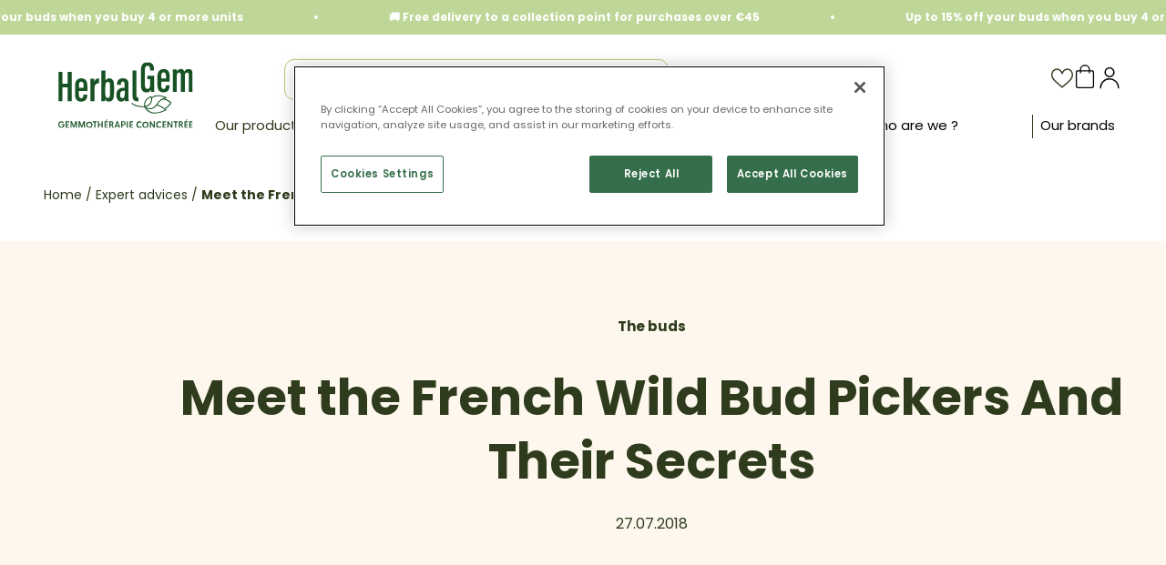

--- FILE ---
content_type: text/html; charset=utf-8
request_url: https://www.herbalgem.fr/en/blogs/expert-advices/la-france-des-cueilleurs-de-bourgeons-sauvages-une-autre-realite
body_size: 83677
content:
<!doctype html>
<html class="no-js" lang="en" dir="ltr">
<head>

    
        <!-- Début de la mention OneTrust de consentement aux cookies -->
        <script defer src="https://cdn.cookielaw.org/scripttemplates/otSDKStub.js" type="text/javascript" charset="UTF-8" data-domain-script="6615c3b5-dc69-478f-90fe-5d9266a2eace"></script>
        <script type="text/javascript">
            function OptanonWrapper() { }
        </script>
        <!-- Fin de la mention OneTrust de consentement aux cookies -->
    
    <meta charset="utf-8">
    <meta name="viewport" content="width=device-width, initial-scale=1.0, height=device-height, minimum-scale=1.0, maximum-scale=5.0">
    <meta name="theme-color" content="#ffffff">
      

      


<title>La France des cueilleurs de bourgeons sauvages : une autre réalité | Herbalgem</title><meta name="description" content="Plongez dans l’univers des cueilleurs de bourgeons sauvages en Ardèche : savoir-faire ancestral, cueillette bio et transmission d’un métier passion."><link rel="canonical" href="https://www.herbalgem.fr/en/blogs/expert-advices/la-france-des-cueilleurs-de-bourgeons-sauvages-une-autre-realite"><link rel="shortcut icon" href="//www.herbalgem.fr/cdn/shop/files/hbg-favicon.svg?v=1695392849&width=96">
        <link rel="apple-touch-icon" href="//www.herbalgem.fr/cdn/shop/files/hbg-favicon.svg?v=1695392849&width=180"><link rel="preconnect" href="https://cdn.shopify.com">
    <link rel="preconnect" href="https://fonts.shopifycdn.com" crossorigin>
    <link rel="dns-prefetch" href="https://productreviews.shopifycdn.com"><link rel="preload" href="//www.herbalgem.fr/cdn/fonts/poppins/poppins_n4.0ba78fa5af9b0e1a374041b3ceaadf0a43b41362.woff2" as="font" type="font/woff2" crossorigin><link rel="preload" href="//www.herbalgem.fr/cdn/fonts/poppins/poppins_n4.0ba78fa5af9b0e1a374041b3ceaadf0a43b41362.woff2" as="font" type="font/woff2" crossorigin><!-- Google Tag Manager -->
    <script>(function(w, d, s, l, i) {
            w[l] = w[l] || [];
            w[l].push({
                'gtm.start':
                    new Date().getTime(), event: 'gtm.js'
            });
            var f = d.getElementsByTagName(s)[0],
                j = d.createElement(s), dl = l != 'dataLayer' ? '&l=' + l : '';
            j.async = true;
            j.src =
                'https://www.googletagmanager.com/gtm.js?id=' + i + dl;
            f.parentNode.insertBefore(j, f);
        })(window, document, 'script', 'dataLayer',"GTM-KTX9JWB4");</script>
    <!-- End Google Tag Manager --><meta property="og:type" content="article">
  <meta property="og:title" content="Meet the French Wild Bud Pickers And Their Secrets"><meta property="og:image" content="http://www.herbalgem.fr/cdn/shop/articles/1611756170542.jpg?v=1690365899&width=2048">
  <meta property="og:image:secure_url" content="https://www.herbalgem.fr/cdn/shop/articles/1611756170542.jpg?v=1690365899&width=2048">
  <meta property="og:image:width" content="850">
  <meta property="og:image:height" content="425"><meta property="og:description" content="Plongez dans l’univers des cueilleurs de bourgeons sauvages en Ardèche : savoir-faire ancestral, cueillette bio et transmission d’un métier passion."><meta property="og:url" content="https://www.herbalgem.fr/en/blogs/expert-advices/la-france-des-cueilleurs-de-bourgeons-sauvages-une-autre-realite">
<meta property="og:site_name" content="HerbalGem FR"><meta name="twitter:card" content="summary"><meta name="twitter:title" content="Meet the French Wild Bud Pickers And Their Secrets">
  <meta name="twitter:description" content="Une trentaine de cueilleurs composent cette coop&amp;eacute;rative situ&amp;eacute;e dans le parc naturel des monts d&#39;Ard&amp;egrave;che, mais la moiti&amp;eacute; seulement poss&amp;egrave;de l&amp;rsquo;infinie patience requise pour cueillir les bourgeons selon les crit&amp;egrave;res tr&amp;egrave;s stricts r&amp;eacute;clam&amp;eacute;s par HerbalGem. La cueillette se fait principalement sur des sites sauvages d&amp;rsquo;autant plus soumis aux al&amp;eacute;as climatiques qu&amp;rsquo;ils sont biologiques dans une r&amp;eacute;gion qui fournit pr&amp;egrave;s de 70% de la France en produits bios. &amp;nbsp; Pourquoi les plantes m&amp;eacute;dicinales&amp;nbsp;? Nous avons d&amp;eacute;marr&amp;eacute; la cueillette des plantes m&amp;eacute;dicinales il y a 30 ans pour r&amp;eacute;pondre &amp;agrave; la demande d&amp;rsquo;une entreprise de la r&amp;eacute;gion. Form&amp;eacute;s par des botanistes, nous avons ensuite &amp;eacute;tendu nos comp&amp;eacute;tences &amp;agrave; la cueillette des bourgeons, la r&amp;eacute;gion &amp;eacute;tant id&amp;eacute;alement situ&amp;eacute;e entre les cultures m&amp;eacute;diterran&amp;eacute;ennes et les cultures de plateaux, ce qui nous permet d&amp;rsquo;&amp;eacute;tendre notre offre, affirme fi&amp;egrave;rement sa directrice qui g&amp;egrave;re avec bienveillance la"><meta name="twitter:image" content="https://www.herbalgem.fr/cdn/shop/articles/1611756170542.jpg?crop=center&height=1200&v=1690365899&width=1200">
  <meta name="twitter:image:alt" content="La France des cueilleurs de bourgeons sauvages : une autre réalité">
  <script type="application/ld+json">
    {
      "@context": "https://schema.org",
  "@type": "BlogPosting",
      "mainEntityOfPage": "/en/blogs/expert-advices/la-france-des-cueilleurs-de-bourgeons-sauvages-une-autre-realite",
      "articleSection": "Expert advices",
      "keywords": "",
      "headline": "Meet the French Wild Bud Pickers And Their Secrets",
      "description": "Une trentaine de cueilleurs composent cette coop\u0026eacute;rative situ\u0026eacute;e dans le parc naturel des monts d'Ard\u0026egrave;che, mais la moiti\u0026eacute; seulement poss\u0026egrave;de l\u0026rsquo;infinie patience requise pour cueillir...",
      "dateCreated": "2023-07-26T12:04:58",
      "datePublished": "2018-07-27T11:09:23",
      "dateModified": "2018-07-27T11:09:23",
      "image": {
      "@type": "ImageObject",
      "url": "https://www.herbalgem.fr/cdn/shop/articles/1611756170542.jpg?v=1690365899&width=1024",
      "name": "La France des cueilleurs de bourgeons sauvages : une autre réalité",
      "width": "1024",
      "height": "1024"
      },
      "author": {
      "@type": "Person",
      "name": " ",
      "givenName": null,
      "familyName": null
      },
      "publisher": {
      "@type": "Organization",
      "name": "HerbalGem FR"
      },
      "commentCount": 0,
      "comment": []
    }
  }

</script>



  <script type="application/ld+json">
    {
      "@context": "https://schema.org",
    "@type": "BreadcrumbList",
  "itemListElement": [{
  "@type": "ListItem",
  "position": 1,
  "name": "Home",
  "item": "https://www.herbalgem.fr"
  },{
    "@type": "ListItem",
    "position": 2,
    "name": "Expert advices",
    "item": "https://www.herbalgem.fr/en/blogs/expert-advices"
    }, {
    "@type": "ListItem",
    "position": 3,
    "name": "Meet the French Wild Bud Pickers And Their Secrets",
    "item": "https://www.herbalgem.fr/en/blogs/expert-advices/la-france-des-cueilleurs-de-bourgeons-sauvages-une-autre-realite"
    }]
    }
  </script>


  <script type="application/ld+json">
    {
      "@context": "https://schema.org",
    "@type": "Organization",
  "name": "HerbalGem FR","url": "https:\/\/www.herbalgem.fr"

    }
  </script>

<style>/* Typography (heading) */
  @font-face {
  font-family: Poppins;
  font-weight: 400;
  font-style: normal;
  font-display: fallback;
  src: url("//www.herbalgem.fr/cdn/fonts/poppins/poppins_n4.0ba78fa5af9b0e1a374041b3ceaadf0a43b41362.woff2") format("woff2"),
       url("//www.herbalgem.fr/cdn/fonts/poppins/poppins_n4.214741a72ff2596839fc9760ee7a770386cf16ca.woff") format("woff");
}

@font-face {
  font-family: Poppins;
  font-weight: 400;
  font-style: italic;
  font-display: fallback;
  src: url("//www.herbalgem.fr/cdn/fonts/poppins/poppins_i4.846ad1e22474f856bd6b81ba4585a60799a9f5d2.woff2") format("woff2"),
       url("//www.herbalgem.fr/cdn/fonts/poppins/poppins_i4.56b43284e8b52fc64c1fd271f289a39e8477e9ec.woff") format("woff");
}

/* Typography (body) */
  @font-face {
  font-family: Poppins;
  font-weight: 400;
  font-style: normal;
  font-display: fallback;
  src: url("//www.herbalgem.fr/cdn/fonts/poppins/poppins_n4.0ba78fa5af9b0e1a374041b3ceaadf0a43b41362.woff2") format("woff2"),
       url("//www.herbalgem.fr/cdn/fonts/poppins/poppins_n4.214741a72ff2596839fc9760ee7a770386cf16ca.woff") format("woff");
}

@font-face {
  font-family: Poppins;
  font-weight: 400;
  font-style: italic;
  font-display: fallback;
  src: url("//www.herbalgem.fr/cdn/fonts/poppins/poppins_i4.846ad1e22474f856bd6b81ba4585a60799a9f5d2.woff2") format("woff2"),
       url("//www.herbalgem.fr/cdn/fonts/poppins/poppins_i4.56b43284e8b52fc64c1fd271f289a39e8477e9ec.woff") format("woff");
}

@font-face {
  font-family: Poppins;
  font-weight: 700;
  font-style: normal;
  font-display: fallback;
  src: url("//www.herbalgem.fr/cdn/fonts/poppins/poppins_n7.56758dcf284489feb014a026f3727f2f20a54626.woff2") format("woff2"),
       url("//www.herbalgem.fr/cdn/fonts/poppins/poppins_n7.f34f55d9b3d3205d2cd6f64955ff4b36f0cfd8da.woff") format("woff");
}

@font-face {
  font-family: Poppins;
  font-weight: 700;
  font-style: italic;
  font-display: fallback;
  src: url("//www.herbalgem.fr/cdn/fonts/poppins/poppins_i7.42fd71da11e9d101e1e6c7932199f925f9eea42d.woff2") format("woff2"),
       url("//www.herbalgem.fr/cdn/fonts/poppins/poppins_i7.ec8499dbd7616004e21155106d13837fff4cf556.woff") format("woff");
}

:root {
    /**
     * ---------------------------------------------------------------------
     * SPACING VARIABLES
     *
     * We are using a spacing inspired from frameworks like Tailwind CSS.
     * ---------------------------------------------------------------------
     */
    --spacing-0-5: 0.125rem; /* 2px */
    --spacing-1: 0.25rem; /* 4px */
    --spacing-1-5: 0.375rem; /* 6px */
    --spacing-2: 0.5rem; /* 8px */
    --spacing-2-5: 0.625rem; /* 10px */
    --spacing-2-5-5: 0.685rem; /* 11px */
    --spacing-3: 0.75rem; /* 12px */
    --spacing-3-5: 0.875rem; /* 14px */
    --spacing-4: 1rem; /* 16px */
    --spacing--4: -1rem; /* -16px */
    --spacing-4-5: 1.125rem; /* 18px */
    --spacing-5: 1.25rem; /* 20px */
    --spacing-5-5: 1.375rem; /* 22px */
    --spacing-6: 1.5rem; /* 24px */
    --spacing--6: -1.5rem; /* -24px */
    --spacing-6-5: 1.625rem; /* 26px */
    --spacing-7: 1.75rem; /* 28px */
    --spacing-7-5: 1.875rem; /* 30px */
    --spacing-8: 2rem; /* 32px */
    --spacing--8: -2rem; /* -32px */
    --spacing-8-5: 2.125rem; /* 34px */
    --spacing-9: 2.25rem; /* 36px */
    --spacing-9-5: 2.375rem; /* 38px */
    --spacing-10: 2.5rem; /* 40px */
    --spacing-11: 2.75rem; /* 44px */
    --spacing-12: 3rem; /* 48px */
    --spacing-14: 3.5rem; /* 56px */
    --spacing-16: 4rem; /* 64px */
    --spacing-18: 4.5rem; /* 72px */
    --spacing-20: 5rem; /* 80px */
    --spacing-24: 6rem; /* 96px */
    --spacing-28: 7rem; /* 112px */
    --spacing-32: 8rem; /* 128px */
    --spacing-36: 9rem; /* 144px */
    --spacing-40: 10rem; /* 160px */
    --spacing-44: 11rem; /* 176px */
    --spacing-48: 12rem; /* 192px */
    --spacing-52: 13rem; /* 208px */
    --spacing-56: 14rem; /* 224px */
    --spacing-60: 15rem; /* 240px */
    --spacing-64: 16rem; /* 256px */
    --spacing-72: 18rem; /* 288px */
    --spacing-80: 20rem; /* 320px */
    --spacing-96: 24rem; /* 384px */

    /* Container */
    --container-max-width: 1600px;
    --container-narrow-max-width: 1350px;
    --container-gutter: var(--spacing-5);
    --section-outer-spacing-block: var(--spacing-10);
    --section-inner-max-spacing-block: var(--spacing-9);
    --section-inner-spacing-inline: var(--container-gutter);
    --section-stack-spacing-block: var(--spacing-8);

    /* Grid gutter */
    --grid-gutter: var(--spacing-5);

    /* Product list settings */
    --product-list-row-gap: var(--spacing-8);
    --product-list-column-gap: var(--grid-gutter);

    /* Form settings */
    --input-gap: var(--spacing-2);
    --input-height: 3rem;
    --input-padding-inline: var(--spacing-4);

    /* Other sizes */
    --sticky-area-height: calc(var(--sticky-announcement-bar-enabled, 0) * var(--announcement-bar-height, 0px) + var(--sticky-header-enabled, 0) * var(--header-height, 0px));

    /* RTL support */
    --transform-logical-flip: 1;
    --transform-origin-start: left;
    --transform-origin-end: right;

    /**
     * ---------------------------------------------------------------------
     * TYPOGRAPHY
     * ---------------------------------------------------------------------
     */

    /* Font properties */
    --heading-font-family: Poppins, sans-serif;
    --heading-font-weight: 400;
    --heading-font-style: normal;
    --heading-text-transform: normal;
    --heading-letter-spacing: 0.02em;
    --text-font-family: Poppins, sans-serif;
    --text-font-weight: 400;
    --text-font-style: normal;
    --text-letter-spacing: 0.0em;

    /* Font sizes */
    --text-h0: 2.75rem;
    --text-h1: 2rem;
    --text-h2: 1.75rem;
    --text-h3: 1.375rem;
    --text-h4: 1.125rem;
    --text-h5: 1.125rem;
    --text-h6: 1rem;
    --text-xs: 0.6875rem;
    --text-sm: 0.75rem;
    --text-base: 0.875rem;
    --text-lg: 1.125rem;

    /**
     * ---------------------------------------------------------------------
     * COLORS
     * ---------------------------------------------------------------------
     */

    /* Color settings */
--accent: 66 138 64;
    --collection-color: #a0a0a0;
    --text-primary: 46 59 28;
    --collection-color: #a0a0a0;
    --background-primary: 255 255 255;
    --dialog-background: 255 255 255;
    --border-color: var(--text-color, var(--text-primary)) / 0.12;

    /* Button colors */
    --button-background-primary: 66 138 64;
    --button-text-primary: 255 255 255;
    --button-background-secondary: 255 255 255;
    --button-text-secondary: 66 138 64;

    /* Status colors */
    --success-background: 224 244 232;
    --success-text: 0 163 65;
    --warning-background: 255 246 233;
    --warning-text: 255 183 74;
    --error-background: 254 231 231;
    --error-text: 248 58 58;

    /* Product colors */
    --on-sale-text: 204 62 62;
    --on-sale-badge-background: #f83a3a;
    --on-sale-badge-text:  #ffffff;
    --sold-out-badge-background: 0 0 0;
    --sold-out-badge-text: 255 255 255;
    --primary-badge-background: 128 60 238;
    --product-dots-background: 190 215 152;
    --product-star-review-background: 46 59 28;
    --product-capacity-border: 67 138 64;
    --primary-badge-text: 255 255 255;
    --star-color: 66 138 64;
    --product-card-background: 255 255 255;
    --product-card-text: 26 26 26;

    /* Header colors */
    --header-background: 255 255 255;
    --header-text: 46 59 28;

    /* Footer colors */
    --footer-background: 231 240 202;
    --footer-text: 46 59 28;

    /* Rounded variables (used for border radius) */
    --rounded-xs: 0.25rem;
    --rounded-sm: 0.375rem;
    --rounded: 0.75rem;
    --rounded-lg: 1.5rem;
    --rounded-full: 9999px;

    --rounded-button: 3.75rem;
    --rounded-input: 0.5rem;

    /* Box shadow */
    --shadow-sm: 0 2px 8px rgb(var(--text-primary) / 0.1);
    --shadow: 0 5px 15px rgb(var(--text-primary) / 0.1);
    --shadow-md: 0 5px 30px rgb(var(--text-primary) / 0.1);
    --shadow-block: 0px 18px 50px rgb(var(--text-primary) / 0.1);

    /**
     * ---------------------------------------------------------------------
     * OTHER
     * ---------------------------------------------------------------------
     */

    --cursor-close-svg-url: url(//www.herbalgem.fr/cdn/shop/t/27/assets/cursor-close.svg?v=11771);
    --cursor-zoom-in-svg-url: url(//www.herbalgem.fr/cdn/shop/t/27/assets/cursor-zoom-in.svg?v=11771);
    --cursor-zoom-out-svg-url: url(//www.herbalgem.fr/cdn/shop/t/27/assets/cursor-zoom-out.svg?v=11771);
    --checkmark-svg-url: url(//www.herbalgem.fr/cdn/shop/t/27/assets/checkmark.svg?v=11771);
  }

  [dir="rtl"]:root {
    /* RTL support */
    --transform-logical-flip: -1;
    --transform-origin-start: right;
    --transform-origin-end: left;
  }

  @media screen and (min-width: 700px) {
    :root {
      /* Typography (font size) */
      --text-h0: 3.5rem;
      --text-h1: 2.5rem;
      --text-h2: 2rem;
      --text-h3: 1.625rem;
      --text-h4: 1.375rem;
      --text-h5: 1.125rem;
      --text-h6: 1rem;

      --text-xs: 0.75rem;
      --text-sm: 0.875rem;
      --text-base: 1.0rem;
      --text-lg: 1.25rem;

      /* Spacing */
      --container-gutter: 2rem;
      --section-outer-spacing-block: var(--spacing-14);
      --section-inner-max-spacing-block: var(--spacing-10);
      --section-inner-spacing-inline: var(--spacing-10);
      --section-stack-spacing-block: var(--spacing-12);

      /* Grid gutter */
      --grid-gutter: var(--spacing-6);

      /* Product list settings */
      --product-list-row-gap: var(--spacing-12);

      /* Form settings */
      --input-gap: 1rem;
      --input-height: 3.40rem;
      --input-padding-inline: var(--spacing-5);
    }
  }

  @media screen and (min-width: 1000px) {
    :root {
      /* Spacing settings */
      --container-gutter: var(--spacing-12);
      --section-outer-spacing-block: var(--spacing-16);
      --section-inner-max-spacing-block: var(--spacing-14);
      --section-inner-spacing-inline: var(--spacing-14);
      --section-stack-spacing-block: var(--spacing-12);
    }
  }

  @media screen and (min-width: 1150px) {
    :root {
      /* Spacing settings */
      --container-gutter: var(--spacing-12);
      --section-outer-spacing-block: var(--spacing-16);
      --section-inner-max-spacing-block: var(--spacing-14);
      --section-inner-spacing-inline: var(--spacing-14);
      --section-stack-spacing-block: var(--spacing-12);
    }
  }

  @media screen and (min-width: 1400px) {
    :root {
      /* Typography (font size) */
      --text-h0: 4.5rem;
      --text-h1: 3.5rem;
      --text-h2: 2.75rem;
      --text-h3: 2rem;
      --text-h4: 1.75rem;
      --text-h5: 1.375rem;
      --text-h6: 1.25rem;

      --section-outer-spacing-block: var(--spacing-20);
      --section-inner-max-spacing-block: var(--spacing-16);
      --section-inner-spacing-inline: var(--spacing-16);
    }
  }

  @media screen and (min-width: 1600px) {
    :root {
      --section-outer-spacing-block: var(--spacing-20);
      --section-inner-max-spacing-block: var(--spacing-18);
      --section-inner-spacing-inline: var(--spacing-18);
    }
  }

  /**
   * ---------------------------------------------------------------------
   * LIQUID DEPENDANT CSS
   *
   * Our main CSS is Liquid free, but some very specific features depend on
   * theme settings, so we have them here
   * ---------------------------------------------------------------------
   */@media screen and (pointer: fine) {
        .button:not([disabled]):hover, .btn:not([disabled]):hover, .shopify-payment-button__button--unbranded:not([disabled]):hover {
          --button-background-opacity: 0.85;
        }

        .button--subdued:not([disabled]):hover {
          --button-background: var(--text-color) / .05 !important;
        }
      }</style><script>
  document.documentElement.classList.replace('no-js', 'js');

  // This allows to expose several variables to the global scope, to be used in scripts
  window.themeVariables = {
    settings: {
      showPageTransition: false,
      headingApparition: "split_fade",
      pageType: "article",
      moneyFormat: "{{amount_with_comma_separator}}€",
      moneyWithCurrencyFormat: "{{amount_with_comma_separator}}€",
      currencyCodeEnabled: false,
      cartType: "drawer",
      showDiscount: true,
      discountMode: "percentage"
    },

    strings: {
      accessibilityClose: "Close",
      accessibilityNext: "Next",
      accessibilityPrevious: "Previous",
      addToCartButton: "Add to cart",
      soldOutButton: "Sold out",
      preOrderButton: "Pre-order",
      unavailableButton: "Unavailable",
      closeGallery: "Close gallery",
      zoomGallery: "Zoom",
      errorGallery: "Image cannot be loaded",
      soldOutBadge: "Sold out",
      discountBadge: "Save @@",
      sku: "SKU:",
      searchNoResults: "No results could be found.",
      addOrderNote: "Add order note",
      editOrderNote: "Edit order note",
      shippingEstimatorNoResults: "Sorry, we do not ship to your address.",
      shippingEstimatorOneResult: "There is one shipping rate for your address:",
      shippingEstimatorMultipleResults: "There are several shipping rates for your address:",
      shippingEstimatorError: "One or more error occurred while retrieving shipping rates:",
      contactUs: "Send message"
    },

    breakpoints: {
      'sm': 'screen and (min-width: 700px)',
      'md': 'screen and (min-width: 1000px)',
      'lg': 'screen and (min-width: 1150px)',
      'xl': 'screen and (min-width: 1400px)',

      'sm-max': 'screen and (max-width: 699px)',
      'md-max': 'screen and (max-width: 999px)',
      'lg-max': 'screen and (max-width: 1149px)',
      'xl-max': 'screen and (max-width: 1399px)'
    }
  };// For detecting native share
  document.documentElement.classList.add(`native-share--${navigator.share ? 'enabled' : 'disabled'}`);</script><script type="module" src="//www.herbalgem.fr/cdn/shop/t/27/assets/vendor.min.js?v=136053555471622566971750410382"></script>
    <script type="module" src="//www.herbalgem.fr/cdn/shop/t/27/assets/theme.js?v=114373943101198378271768828956"></script>
    <script type="module" src="//www.herbalgem.fr/cdn/shop/t/27/assets/theme_bundle.js?v=5829818037633882851764592726"></script>
    <script type="module" src="//www.herbalgem.fr/cdn/shop/t/27/assets/sections.js?v=106119241127144898161768828958"></script>
    <script type="module" src="//www.herbalgem.fr/cdn/shop/t/27/assets/obfuscation.js?v=8189043213842102291750410382"></script>

    

    
        <script>window.performance && window.performance.mark && window.performance.mark('shopify.content_for_header.start');</script><meta name="facebook-domain-verification" content="b3izkj301vdzn9ekk9p5c7q0xojt97">
<meta name="google-site-verification" content="NmPAIZJQwCjBelxB0BuvsARSYcbaSXQU9WnfBSFs7UM">
<meta id="shopify-digital-wallet" name="shopify-digital-wallet" content="/79310651669/digital_wallets/dialog">
<meta name="shopify-checkout-api-token" content="d7b97ad6b22946a69bda2a5cc94746a4">
<meta id="in-context-paypal-metadata" data-shop-id="79310651669" data-venmo-supported="false" data-environment="production" data-locale="en_US" data-paypal-v4="true" data-currency="EUR">
<link rel="alternate" type="application/atom+xml" title="Feed" href="/en/blogs/expert-advices.atom" />
<link rel="alternate" hreflang="x-default" href="https://www.herbalgem.fr/blogs/conseils-experts/la-france-des-cueilleurs-de-bourgeons-sauvages-une-autre-realite">
<link rel="alternate" hreflang="fr-FR" href="https://www.herbalgem.fr/blogs/conseils-experts/la-france-des-cueilleurs-de-bourgeons-sauvages-une-autre-realite">
<link rel="alternate" hreflang="en-FR" href="https://www.herbalgem.fr/en/blogs/expert-advices/la-france-des-cueilleurs-de-bourgeons-sauvages-une-autre-realite">
<script async="async" src="/checkouts/internal/preloads.js?locale=en-FR"></script>
<script id="apple-pay-shop-capabilities" type="application/json">{"shopId":79310651669,"countryCode":"FR","currencyCode":"EUR","merchantCapabilities":["supports3DS"],"merchantId":"gid:\/\/shopify\/Shop\/79310651669","merchantName":"HerbalGem FR","requiredBillingContactFields":["postalAddress","email","phone"],"requiredShippingContactFields":["postalAddress","email","phone"],"shippingType":"shipping","supportedNetworks":["visa","masterCard","maestro"],"total":{"type":"pending","label":"HerbalGem FR","amount":"1.00"},"shopifyPaymentsEnabled":true,"supportsSubscriptions":true}</script>
<script id="shopify-features" type="application/json">{"accessToken":"d7b97ad6b22946a69bda2a5cc94746a4","betas":["rich-media-storefront-analytics"],"domain":"www.herbalgem.fr","predictiveSearch":true,"shopId":79310651669,"locale":"en"}</script>
<script>var Shopify = Shopify || {};
Shopify.shop = "herbalgem-france.myshopify.com";
Shopify.locale = "en";
Shopify.currency = {"active":"EUR","rate":"1.0"};
Shopify.country = "FR";
Shopify.theme = {"name":"prod","id":183315956086,"schema_name":"Impact","schema_version":"4.0.6","theme_store_id":null,"role":"main"};
Shopify.theme.handle = "null";
Shopify.theme.style = {"id":null,"handle":null};
Shopify.cdnHost = "www.herbalgem.fr/cdn";
Shopify.routes = Shopify.routes || {};
Shopify.routes.root = "/en/";</script>
<script type="module">!function(o){(o.Shopify=o.Shopify||{}).modules=!0}(window);</script>
<script>!function(o){function n(){var o=[];function n(){o.push(Array.prototype.slice.apply(arguments))}return n.q=o,n}var t=o.Shopify=o.Shopify||{};t.loadFeatures=n(),t.autoloadFeatures=n()}(window);</script>
<script id="shop-js-analytics" type="application/json">{"pageType":"article"}</script>
<script defer="defer" async type="module" src="//www.herbalgem.fr/cdn/shopifycloud/shop-js/modules/v2/client.init-shop-cart-sync_BApSsMSl.en.esm.js"></script>
<script defer="defer" async type="module" src="//www.herbalgem.fr/cdn/shopifycloud/shop-js/modules/v2/chunk.common_CBoos6YZ.esm.js"></script>
<script type="module">
  await import("//www.herbalgem.fr/cdn/shopifycloud/shop-js/modules/v2/client.init-shop-cart-sync_BApSsMSl.en.esm.js");
await import("//www.herbalgem.fr/cdn/shopifycloud/shop-js/modules/v2/chunk.common_CBoos6YZ.esm.js");

  window.Shopify.SignInWithShop?.initShopCartSync?.({"fedCMEnabled":true,"windoidEnabled":true});

</script>
<script>(function() {
  var isLoaded = false;
  function asyncLoad() {
    if (isLoaded) return;
    isLoaded = true;
    var urls = ["https:\/\/pc-quiz.s3.us-east-2.amazonaws.com\/current\/quiz-loader.min.js?shop=herbalgem-france.myshopify.com","https:\/\/plugin.brevo.com\/integrations\/api\/automation\/script?user_connection_id=64f982622aba24620a6e1dac\u0026ma-key=1qs2nlz48b0tc2r3e0rt2wkd\u0026shop=herbalgem-france.myshopify.com","https:\/\/plugin.brevo.com\/integrations\/api\/sy\/cart_tracking\/script?ma-key=1qs2nlz48b0tc2r3e0rt2wkd\u0026user_connection_id=64f982622aba24620a6e1dac\u0026shop=herbalgem-france.myshopify.com","https:\/\/cdn.shopify.com\/s\/files\/1\/0793\/1065\/1669\/t\/10\/assets\/globo.formbuilder.init.js?v=1694686850\u0026shop=herbalgem-france.myshopify.com","https:\/\/cdn.s3.pop-convert.com\/pcjs.production.min.js?unique_id=herbalgem-france.myshopify.com\u0026shop=herbalgem-france.myshopify.com","https:\/\/script.pop-convert.com\/new-micro\/production.pc.min.js?unique_id=herbalgem-france.myshopify.com\u0026shop=herbalgem-france.myshopify.com","https:\/\/connect.nosto.com\/script\/shopify\/market\/init.js?merchant=shopify-79310651669\u0026shop=herbalgem-france.myshopify.com","\/\/cdn.shopify.com\/proxy\/f9c92440572e8673660381e05f81d2f16b7f2dfec9a0c33ad27604c9d5511507\/d1639lhkj5l89m.cloudfront.net\/js\/storefront\/uppromote.js?shop=herbalgem-france.myshopify.com\u0026sp-cache-control=cHVibGljLCBtYXgtYWdlPTkwMA"];
    for (var i = 0; i < urls.length; i++) {
      var s = document.createElement('script');
      s.type = 'text/javascript';
      s.async = true;
      s.src = urls[i];
      var x = document.getElementsByTagName('script')[0];
      x.parentNode.insertBefore(s, x);
    }
  };
  if(window.attachEvent) {
    window.attachEvent('onload', asyncLoad);
  } else {
    window.addEventListener('load', asyncLoad, false);
  }
})();</script>
<script id="__st">var __st={"a":79310651669,"offset":3600,"reqid":"ec34acd1-26b7-4561-a52a-7f3f2565fa8e-1768921546","pageurl":"www.herbalgem.fr\/en\/blogs\/expert-advices\/la-france-des-cueilleurs-de-bourgeons-sauvages-une-autre-realite","s":"articles-605485236501","u":"2834460dd012","p":"article","rtyp":"article","rid":605485236501};</script>
<script>window.ShopifyPaypalV4VisibilityTracking = true;</script>
<script id="captcha-bootstrap">!function(){'use strict';const t='contact',e='account',n='new_comment',o=[[t,t],['blogs',n],['comments',n],[t,'customer']],c=[[e,'customer_login'],[e,'guest_login'],[e,'recover_customer_password'],[e,'create_customer']],r=t=>t.map((([t,e])=>`form[action*='/${t}']:not([data-nocaptcha='true']) input[name='form_type'][value='${e}']`)).join(','),a=t=>()=>t?[...document.querySelectorAll(t)].map((t=>t.form)):[];function s(){const t=[...o],e=r(t);return a(e)}const i='password',u='form_key',d=['recaptcha-v3-token','g-recaptcha-response','h-captcha-response',i],f=()=>{try{return window.sessionStorage}catch{return}},m='__shopify_v',_=t=>t.elements[u];function p(t,e,n=!1){try{const o=window.sessionStorage,c=JSON.parse(o.getItem(e)),{data:r}=function(t){const{data:e,action:n}=t;return t[m]||n?{data:e,action:n}:{data:t,action:n}}(c);for(const[e,n]of Object.entries(r))t.elements[e]&&(t.elements[e].value=n);n&&o.removeItem(e)}catch(o){console.error('form repopulation failed',{error:o})}}const l='form_type',E='cptcha';function T(t){t.dataset[E]=!0}const w=window,h=w.document,L='Shopify',v='ce_forms',y='captcha';let A=!1;((t,e)=>{const n=(g='f06e6c50-85a8-45c8-87d0-21a2b65856fe',I='https://cdn.shopify.com/shopifycloud/storefront-forms-hcaptcha/ce_storefront_forms_captcha_hcaptcha.v1.5.2.iife.js',D={infoText:'Protected by hCaptcha',privacyText:'Privacy',termsText:'Terms'},(t,e,n)=>{const o=w[L][v],c=o.bindForm;if(c)return c(t,g,e,D).then(n);var r;o.q.push([[t,g,e,D],n]),r=I,A||(h.body.append(Object.assign(h.createElement('script'),{id:'captcha-provider',async:!0,src:r})),A=!0)});var g,I,D;w[L]=w[L]||{},w[L][v]=w[L][v]||{},w[L][v].q=[],w[L][y]=w[L][y]||{},w[L][y].protect=function(t,e){n(t,void 0,e),T(t)},Object.freeze(w[L][y]),function(t,e,n,w,h,L){const[v,y,A,g]=function(t,e,n){const i=e?o:[],u=t?c:[],d=[...i,...u],f=r(d),m=r(i),_=r(d.filter((([t,e])=>n.includes(e))));return[a(f),a(m),a(_),s()]}(w,h,L),I=t=>{const e=t.target;return e instanceof HTMLFormElement?e:e&&e.form},D=t=>v().includes(t);t.addEventListener('submit',(t=>{const e=I(t);if(!e)return;const n=D(e)&&!e.dataset.hcaptchaBound&&!e.dataset.recaptchaBound,o=_(e),c=g().includes(e)&&(!o||!o.value);(n||c)&&t.preventDefault(),c&&!n&&(function(t){try{if(!f())return;!function(t){const e=f();if(!e)return;const n=_(t);if(!n)return;const o=n.value;o&&e.removeItem(o)}(t);const e=Array.from(Array(32),(()=>Math.random().toString(36)[2])).join('');!function(t,e){_(t)||t.append(Object.assign(document.createElement('input'),{type:'hidden',name:u})),t.elements[u].value=e}(t,e),function(t,e){const n=f();if(!n)return;const o=[...t.querySelectorAll(`input[type='${i}']`)].map((({name:t})=>t)),c=[...d,...o],r={};for(const[a,s]of new FormData(t).entries())c.includes(a)||(r[a]=s);n.setItem(e,JSON.stringify({[m]:1,action:t.action,data:r}))}(t,e)}catch(e){console.error('failed to persist form',e)}}(e),e.submit())}));const S=(t,e)=>{t&&!t.dataset[E]&&(n(t,e.some((e=>e===t))),T(t))};for(const o of['focusin','change'])t.addEventListener(o,(t=>{const e=I(t);D(e)&&S(e,y())}));const B=e.get('form_key'),M=e.get(l),P=B&&M;t.addEventListener('DOMContentLoaded',(()=>{const t=y();if(P)for(const e of t)e.elements[l].value===M&&p(e,B);[...new Set([...A(),...v().filter((t=>'true'===t.dataset.shopifyCaptcha))])].forEach((e=>S(e,t)))}))}(h,new URLSearchParams(w.location.search),n,t,e,['guest_login'])})(!0,!0)}();</script>
<script integrity="sha256-4kQ18oKyAcykRKYeNunJcIwy7WH5gtpwJnB7kiuLZ1E=" data-source-attribution="shopify.loadfeatures" defer="defer" src="//www.herbalgem.fr/cdn/shopifycloud/storefront/assets/storefront/load_feature-a0a9edcb.js" crossorigin="anonymous"></script>
<script data-source-attribution="shopify.dynamic_checkout.dynamic.init">var Shopify=Shopify||{};Shopify.PaymentButton=Shopify.PaymentButton||{isStorefrontPortableWallets:!0,init:function(){window.Shopify.PaymentButton.init=function(){};var t=document.createElement("script");t.src="https://www.herbalgem.fr/cdn/shopifycloud/portable-wallets/latest/portable-wallets.en.js",t.type="module",document.head.appendChild(t)}};
</script>
<script data-source-attribution="shopify.dynamic_checkout.buyer_consent">
  function portableWalletsHideBuyerConsent(e){var t=document.getElementById("shopify-buyer-consent"),n=document.getElementById("shopify-subscription-policy-button");t&&n&&(t.classList.add("hidden"),t.setAttribute("aria-hidden","true"),n.removeEventListener("click",e))}function portableWalletsShowBuyerConsent(e){var t=document.getElementById("shopify-buyer-consent"),n=document.getElementById("shopify-subscription-policy-button");t&&n&&(t.classList.remove("hidden"),t.removeAttribute("aria-hidden"),n.addEventListener("click",e))}window.Shopify?.PaymentButton&&(window.Shopify.PaymentButton.hideBuyerConsent=portableWalletsHideBuyerConsent,window.Shopify.PaymentButton.showBuyerConsent=portableWalletsShowBuyerConsent);
</script>
<script data-source-attribution="shopify.dynamic_checkout.cart.bootstrap">document.addEventListener("DOMContentLoaded",(function(){function t(){return document.querySelector("shopify-accelerated-checkout-cart, shopify-accelerated-checkout")}if(t())Shopify.PaymentButton.init();else{new MutationObserver((function(e,n){t()&&(Shopify.PaymentButton.init(),n.disconnect())})).observe(document.body,{childList:!0,subtree:!0})}}));
</script>
<link id="shopify-accelerated-checkout-styles" rel="stylesheet" media="screen" href="https://www.herbalgem.fr/cdn/shopifycloud/portable-wallets/latest/accelerated-checkout-backwards-compat.css" crossorigin="anonymous">
<style id="shopify-accelerated-checkout-cart">
        #shopify-buyer-consent {
  margin-top: 1em;
  display: inline-block;
  width: 100%;
}

#shopify-buyer-consent.hidden {
  display: none;
}

#shopify-subscription-policy-button {
  background: none;
  border: none;
  padding: 0;
  text-decoration: underline;
  font-size: inherit;
  cursor: pointer;
}

#shopify-subscription-policy-button::before {
  box-shadow: none;
}

      </style>

<script>window.performance && window.performance.mark && window.performance.mark('shopify.content_for_header.end');</script>
    
    <script>

    const performanceCookieCategory = '2,';

    function waitForOneTrust() {
        hasOneTrustLoaded();

        let attempts = 0;
        const interval = setInterval(function () {

            if (hasOneTrustLoaded() || attempts > 100) {
                clearInterval(interval);
            }

            attempts++;

        }, 100)

    }

    function hasOneTrustLoaded() {

        if (typeof window.OnetrustActiveGroups === 'string') {
            //check now
            optanonWrapper()
            // and wrap and trigger after cookie opt-in
            window.OptanonWrapper = optanonWrapper;

            return true;

        }

        return false;

    }

    function sendConsent(trackingConsent) {
        window.Shopify.customerPrivacy.setTrackingConsent(trackingConsent, () => {
            console.log('Happy Days')
        });
    }

    function optanonWrapper() {

        const trackingConsent = !!window.OnetrustActiveGroups.includes(performanceCookieCategory);
        window.Shopify.loadFeatures(
            [
                {
                    name: 'consent-tracking-api',
                    version: '0.1',
                },
            ],
            error => {
                if (error) {
                    throw error;
                }

                sendConsent(trackingConsent)

            },
        );
    }

    (function () {
        waitForOneTrust();
    })();

</script>

<link href="//www.herbalgem.fr/cdn/shop/t/27/assets/theme.css?v=132742073748821300141768828963" rel="stylesheet" type="text/css" media="all" /><link href="//www.herbalgem.fr/cdn/shop/t/27/assets/theme_bundle-style.css?v=122589782645730279221752746839" rel="stylesheet" type="text/css" media="all" /><link href="//www.herbalgem.fr/cdn/shop/t/27/assets/custom.css?v=26700605300000958131764592724" rel="stylesheet" type="text/css" media="all" /><link href="//www.herbalgem.fr/cdn/shop/t/27/assets/nosto-style.css?v=30687712026872482201755078368" rel="stylesheet" type="text/css" media="all" />
<link href="//www.herbalgem.fr/cdn/shop/t/27/assets/theme-herbalgem.css?v=157255103686290472651755078373" rel="stylesheet" type="text/css" media="all" /><link href="//www.herbalgem.fr/cdn/shop/t/27/assets/custom-herbalgem.css?v=85977714205985832041755078366" rel="stylesheet" type="text/css" media="all" /><link href="//www.herbalgem.fr/cdn/shop/t/27/assets/nosto-herbalgem-custom.css?v=79247136428919968451750410382" rel="stylesheet" type="text/css" media="all" />

    <script type="text/javascript">
        if (typeof window.hulkappsWishlist === 'undefined') {
            window.hulkappsWishlist = {};
        }
        window.hulkappsWishlist.baseURL = '/apps/advanced-wishlist/api';
        window.hulkappsWishlist.hasAppBlockSupport = '1';
    </script>
    
        <script src="https://cdnjs.cloudflare.com/ajax/libs/crypto-js/4.0.0/crypto-js.min.js"></script>
<script>
    document.addEventListener("DOMContentLoaded", function () {

        // ================================
        // View_review Event
        // ================================

        /**
         * Envoie un événement 'view_review' au dataLayer
         */
        const sendViewReviewEvent = () => {
            if (typeof dataLayer !== 'undefined') {
                dataLayer.push({
                    'event': 'view_review',
                    'pagination': window.pagination,
                });
            }
        };

        const handlePaginationClick = (e) => {
            const newPagination = e.target.getAttribute('data-page');
            if (newPagination) {
                window.pagination = newPagination;
                sendViewReviewEvent();
            }
        };

        /**
         * Initialisation des éléments pour le suivi de l'événement 'view_review'
         */
        const initViewReviewEvent = () => {
            const jdgmStars = document.querySelector('.jdgm-prev-badge');
            const jdgmPaginationEls = document.querySelectorAll('.jdgm-paginate__page');

            window.pagination = 1;

            if (jdgmPaginationEls.length > 0) {
                jdgmPaginationEls.forEach(paginationEl => {
                    paginationEl.addEventListener('click', handlePaginationClick);
                });
            }

            if (jdgmStars) {
                jdgmStars.addEventListener('click', sendViewReviewEvent);
            }

            let buttonDetected = false;

            const observer = new MutationObserver((mutationsList, observer) => {

                for (let mutation of mutationsList) {
                    if (mutation.type === 'childList') {

                        const bvStars = document.querySelector('button.bv_ratings_summary');

                        if (bvStars && !buttonDetected) {
                            buttonDetected = true;
                            observer.disconnect();
                            bvStars.addEventListener('click', function(e) {
                                const parentTarget = e.target.closest('button');

                                if (parentTarget) {
                                    sendViewReviewEvent();
                                }
                            });

                            observer.disconnect();
                        }
                    }
                }

            });

            observer.observe(document.body, { childList: true, subtree: true });

        };

        // ================================
        // Submit_review Event
        // ================================

        window.formDisplayed = false;
        window.notificationDisplayed = false;

        const handleNotifiedProductSubmit = () => {
            const iframe = document.querySelector('#BIS_frame')?.contentDocument;
            if (!iframe) {
                return;
            }

            const container = iframe?.querySelector('#container');
            if (!container) {
                return;
            }

            const form = iframe?.querySelector('form');
            if (!form) {
                return;
            }

            const emailInput = form?.querySelector('#email-address input');
            form.addEventListener('submit', (e) => {
                e.preventDefault();
                if (emailInput && emailInput.value) {
                    monitorElementForClass(container, () => {
                        sendEvent("get_notified", { hashed_email: "e3b0c44298fc1c149afbf4c8996fb92427ae41e4649b934ca495991b7852b855" });
                    });
                }
            });
        };

        /**
         * Envoie un événement au dataLayer
         * @param {string} eventName - Nom de l'événement
         * @param {Object} additionalData - Données supplémentaires pour l'événement
         */
        const sendEvent = (eventName, additionalData = {}) => {
            if (typeof dataLayer !== 'undefined') {
                dataLayer.push({
                    "event": eventName,
                    ...additionalData
                });
            }
        };

        /**
         * Surveille les mutations d'un élément spécifique
         * @param {Element} element - L'élément à surveiller
         * @param {Function} callback - Fonction à appeler lorsque la classe "complete" est ajoutée
         */
        const monitorElementForClass = (element, callback) => {
            const observer = new MutationObserver((mutationsList) => {
                for (const mutation of mutationsList) {
                    if (mutation.type === 'attributes' && mutation.attributeName === 'class') {
                        if (element.classList.contains('complete')) {
                            callback();
                            observer.disconnect();
                            break;
                        }
                    }
                }
            });
            observer.observe(element, { attributes: true });
        };

        /**
         * Surveille les changements de style pour un élément donné
         * @param {string} selector - Sélecteur de l'élément à surveiller
         */
        const monitorDisplayChange = (selector) => {
            const element = document.querySelector(selector);
            if (element) {
                const observer = new MutationObserver((mutationsList) => {
                    for (const mutation of mutationsList) {
                        if (mutation.type === 'attributes' && mutation.attributeName === 'style') {
                            const displayStyle = window.getComputedStyle(element).display;
                            if (displayStyle === 'block' && !window.formDisplayed) {
                                window.formDisplayed = true;
                                sendEvent("form_displayed");
                                observer.disconnect();
                            }
                        }
                    }
                });
                observer.observe(element, {attributes: true});
            }
        };

        /**
         * Gère le clic sur le bouton de soumission et surveille la notification
         */
        const handleScoreSubmitClick = () => {
            const scoreInput = document.querySelector('input[name="score"]');
            const scoreValue = scoreInput ? scoreInput.value : null;

            monitorNotification(scoreValue);
        };

        /**
         * Surveille les changements dans le DOM pour le bloc .jdgm-notification
         * @param {string} scoreValue - Valeur du score à inclure dans l'événement
         */
        const monitorNotification = (scoreValue) => {
            const observer = new MutationObserver((mutationsList) => {
                for (const mutation of mutationsList) {
                    if (mutation.type === 'childList') {
                        const notification = document.querySelector('.jdgm-notification');
                        if (notification && !window.notificationDisplayed) {
                            window.notificationDisplayed = true;
                            sendEvent("submit_review", { review_value: scoreValue });
                            observer.disconnect();
                            break;
                        }
                    }
                }
            });
            observer.observe(document.body, { childList: true, subtree: true });
        };

        /**
         * Ajoute un gestionnaire d'événements au bouton de soumission du formulaire
         */
        const addSubmitListener = () => {
            const form = document.querySelector('.jdgm-form');
            if (form) {
                const submitButton = form.querySelector('input[type="submit"]');
                if (submitButton) {
                    submitButton.addEventListener('click', handleScoreSubmitClick);
                }
            }
        };

        /**
         * Surveille l'ajout d'éléments au DOM
         * @param {string} selector - Sélecteur de l'élément à surveiller
         * @param {Function} callback - Fonction à appeler lorsque l'élément est trouvé
         */
        const monitorElementAddition = (selector, callback) => {
            const observer = new MutationObserver((mutationsList) => {
                for (const mutation of mutationsList) {
                    if (mutation.type === 'childList') {
                        const element = document.querySelector(selector);
                        if (element) {
                            callback();
                            observer.disconnect();
                            break;
                        }
                    }
                }
            });
            observer.observe(document.body, { childList: true, subtree: true });
        };

        // ================================
        // Initialiser les événements
        // ================================

    initViewReviewEvent();
    monitorElementAddition('.jdgm-form-wrapper', () => monitorDisplayChange('.jdgm-form-wrapper'));
    monitorElementAddition('.jdgm-form', addSubmitListener);
    monitorElementAddition('#BIS_frame', handleNotifiedProductSubmit);
    });

</script>

<script>
    document.addEventListener('DOMContentLoaded', () => {

        /** DATALAYER: Product List Page (Collections, Category)
         * Fire on all product listing pages. */

                

        let timeooutPageUpdate = null;

        function checkProductInPage() {
            let productViewed = [];
            let productCardsSelector = '.product-card[data-is-product-card-in-collection-grid]';
            let products = document.querySelectorAll(productCardsSelector);
            products.forEach((item, index) => {
                productViewed.push({
                    currency: item.getAttribute('product-currency'),
                    item_id: item.getAttribute('product-id'),
                    item_variant: item.getAttribute('product-item_variant'),
                    item_name: item.getAttribute('product-title'),
                    price: item.getAttribute('product-price'),
                    item_brand: item.getAttribute('product-vendor'),
                    affiliation: item.getAttribute('product-vendor'),
                    item_category: item.getAttribute('product-type'),
                    item_list_name: '',
                    imageURL: item.getAttribute('product-imageURL'),
                    productURL: item.getAttribute('product-productURL'),
                    sku: item.getAttribute('product-sku'),
                    item_index: index
                });
            });

            handlerProductPage(productViewed);
        }

        function handlerProductPage(productViewed) {
            if (productViewed.length <= 0) {
                return;
            }
            dataLayer.push({'ecommerce':null});
            dataLayer.push({
                event: 'view_item_list',
                productList: "",
                pageType: 'Collection',
                ecommerce: {
                    currency: productViewed[0].currency,
                    items: productViewed
                }
            });
        }

        document.addEventListener('facet:update', () => {
            clearTimeout(timeooutPageUpdate);
            timeooutPageUpdate = setTimeout(() => {
                checkProductInPage();
            }, 2500);
        });

        if (window.innerWidth >= 999) {
            function addClickListener(elements, callback) {
                if (elements.length > 0) {
                    elements.forEach(element => {
                        element.addEventListener('click', callback);
                    });
                }
            }

            function handleFilterClick(e) {
                const targetValue = e.target.getAttribute('value');
                const accordionParent = e.target.closest('details');
                const filterType = accordionParent.querySelector('.accordion__toggle-title').innerText;

                dataLayer.push({
                    'event': 'filter_interaction',
                    'filter_type': filterType,
                    'filter_value': targetValue
                });
            }

            function handleToggleStockClick(e) {
                const targetValue = e.target.checked ? 'in stock only' : 'not in stock';
                const accordionParent = e.target.closest('.accordion__toggle');
                const filterType = accordionParent.querySelector('label').innerText;

                dataLayer.push({
                    'event': 'filter_interaction',
                    'filter_type': filterType,
                    'filter_value': targetValue
                });
            }

            function handleSortClick(e) {
                const sortType = e.target.querySelector('span').innerText;

                dataLayer.push({
                    "event": "sort_interaction",
                    "sort_type": sortType
                });
            }

            observeUrlChanges((priceRange) => {
                if (priceRange) {
                    dataLayer.push({
                        'event': 'filter_interaction',
                        'filter_type': "Price",
                        "filter_value": priceRange
                    });
                }
            });

            const filterValues = document.querySelectorAll('.accordion__content input[type="checkbox"]');
            addClickListener(filterValues, handleFilterClick);

            const toggleValue = document.querySelectorAll('.accordion__toggle input.switch');
            addClickListener(toggleValue, handleToggleStockClick);

            const sortOptions = document.querySelectorAll('.sort-by-facet .popover-listbox .popover-listbox__option');
            addClickListener(sortOptions, handleSortClick);

        } else {
            const urlParams = new URLSearchParams(window.location.search);
            const gte = urlParams.get('filter.v.price.gte') || '0';
            const lte= urlParams.get('filter.v.price.lte') || document.getElementById('filter.v.price.lte')?.getAttribute('placeholder');

            let filterResultLast = null;
            let filterPriceLast = `${gte}-${lte}`;

            let filterValuesHistory = [];

            function monitorFilterCheckboxChanges() {

                document.querySelector('#facet-form')?.addEventListener('submit-filter', () => {
                    setTimeout(() => {
                        const filterValues = [];
                        const filterTitles = [];
                        filterCheckboxes = document.querySelectorAll('#facets-drawer #facet-form details:not(#accordion-sort-by) .checkbox');
                        filterCheckboxes.forEach((checkbox) => {
                            if (checkbox.checked) {
                                const accordion = checkbox.closest('details');
                                const accordionTitle = accordion.querySelector('h2').textContent;

                                if (checkbox.value && accordionTitle && !filterValuesHistory.includes(checkbox.value)) {
                                    filterTitles.push(accordionTitle);
                                    filterValues.push(checkbox.value);
                                    filterValuesHistory.push(checkbox.value);
                                }
                            } else if (!checkbox.checked && filterValuesHistory.includes(checkbox.value)) {
                                filterValuesHistory.splice(filterValuesHistory.indexOf(checkbox.value), 1);
                            }
                        });

                        const urlParams = new URLSearchParams(window.location.search);
                        const gte = urlParams.get('filter.v.price.gte') || '0';
                        const lte= urlParams.get('filter.v.price.lte') || document.getElementById('filter.v.price.lte')?.getAttribute('placeholder');
                        const minPrice = '0';
                        const maxPrice = document.getElementById('filter.v.price.lte')?.getAttribute('placeholder');

                        const newPriceToPushBool = (gte && lte) && (gte !== minPrice || lte !== maxPrice);

                        if (newPriceToPushBool || filterPriceLast !== `${gte}-${lte}`) {
                            const priceRange = `${gte}-${lte}`;
                            filterTitles.push('Price');
                            filterValues.push(priceRange);
                            filterPriceLast = priceRange;
                        }

                        const stock = urlParams.get('filter.v.availability');
                        if (stock === '1' && !filterValuesHistory.includes('in stock only')) {
                            filterTitles.push('Stock');
                            filterValues.push('in stock only');
                            filterValuesHistory.push('in stock only');
                        } else {
                            const stockIndex = filterValuesHistory.indexOf('in stock only');
                            if (stockIndex > -1) {
                                filterValuesHistory.splice(stockIndex, 1);
                            }
                        }

                        if (filterValues.length > 0 && filterTitles.length > 0 && filterValues.join(' | ') !== filterResultLast) {
                            dataLayer.push({
                                "event": "filter_results",
                                "filter_type": filterTitles.join(' | '),
                                "filter_value": filterValues.join(' | ')
                            });
                            filterResultLast = filterValues.join(' | ');
                        }
                    }, 100);
                });

            }

            function monitorSortByCheckboxChanges(sortByCheckboxes) {

                let initialSortByCheckedState = {};

                function updateInitialSortByCheckedState() {
                    initialSortByCheckedState = {};
                    sortByCheckboxes.forEach((checkbox, index) => {
                        initialSortByCheckedState[index] = false;
                    });
                }

                updateInitialSortByCheckedState();

                sortByCheckboxes.forEach((checkbox, index) => {
                    checkbox.addEventListener('change', () => {
                        initialSortByCheckedState[index] = checkbox.checked;
                    });
                });

                function handleSortByApplyButtonClick() {
                    sortByCheckboxes.forEach((sortCheckbox, index) => {
                        if (initialSortByCheckedState[index]) {
                            const checkboxParent = sortCheckbox.closest('.checkbox-container');
                            let checkboxValue = checkboxParent.querySelector('label').innerText;

                            dataLayer.push({
                                "event": "sort_results",
                                "sort_type": checkboxValue,
                            });
                        }
                    });
                }

                updateInitialSortByCheckedState();

                let isOpen = false;

                const facetsDrawer = document.querySelector('#facets-drawer');
                if (facetsDrawer) {
                    const observer = new MutationObserver(mutationsList => {
                        mutationsList.forEach(mutation => {
                            if (mutation.type === 'attributes' && mutation.attributeName === 'open') {

                                if (facetsDrawer.hasAttribute('open') && !isOpen) {
                                    isOpen = true;
                                } else if (!facetsDrawer.hasAttribute('open') && isOpen) {
                                    isOpen = false;
                                    handleSortByApplyButtonClick();
                                }

                            }
                        });
                    });

                    observer.observe(facetsDrawer, {
                        attributes: true,
                        attributeFilter: ['open']
                    });
                }
            }

            monitorFilterCheckboxChanges();

            const sortBy = document.querySelectorAll('#accordion-sort-by .checkbox');
            if (sortBy.length > 0) {
                monitorSortByCheckboxChanges(sortBy);
            }

        }

        function observeUrlChanges(onPriceRangeChange) {
            const lteInput = document.getElementById('filter.v.price.lte');

            if (!lteInput) {
                return;
            }

            const ltePlaceholder = lteInput?.getAttribute('placeholder');

            let initialGte = null, initialLte = null;

            const getPriceRangeFromUrl = () => {
                const urlParams = new URLSearchParams(window.location.search);
                const gte = urlParams.get('filter.v.price.gte') || '0';
                const lte= urlParams.get('filter.v.price.lte') || ltePlaceholder;

                return {gte, lte};
            };

            const checkUrlForPriceFilter = () => {
                const { gte, lte } = getPriceRangeFromUrl();

                if (gte && lte && (gte !== initialGte || lte !== initialLte)) {
                    onPriceRangeChange(`${gte}-${lte}`);
                    initialGte = gte;
                    initialLte = lte;
                }
            };

            const monitorHistoryChanges = () => {
                ['pushState', 'replaceState'].forEach(event => {
                    const original = history[event];
                    history[event] = function (...args) {
                        original.apply(this, args);
                        checkUrlForPriceFilter();
                    };
                });
                window.addEventListener('popstate', checkUrlForPriceFilter);
                document.querySelector('#facet-form')?.addEventListener('submit-filter', checkUrlForPriceFilter);
            };

            monitorHistoryChanges();
            const { gte, lte } = getPriceRangeFromUrl();
            initialGte = gte;
            initialLte = lte;
        }

        const checkProductsListUpdated = () => {
            const targetElement = document.querySelector('.shopify-section.shopify-section--main-collection');

            if (!targetElement) {
                return;
            }

            let isLoadingPresent = false;

            const callback = function(mutationsList, observer) {
                mutationsList.forEach((mutation) => {
                    if (mutation.type === 'attributes' && mutation.attributeName === 'class') {
                        const classList = mutation.target.classList;

                        if (classList.contains('is-loading') && !isLoadingPresent) {
                            isLoadingPresent = true;
                        }

                        else if (!classList.contains('is-loading') && isLoadingPresent) {
                            isLoadingPresent = false;

                            if (window.innerWidth >= 999) {
                                const filterValues = document.querySelectorAll('.accordion__content input[type="checkbox"]');
                                addClickListener(filterValues, handleFilterClick);

                                const toggleValue = document.querySelectorAll('.accordion__toggle input.switch');
                                addClickListener(toggleValue, handleToggleStockClick);

                                const sortOptions = document.querySelectorAll('.sort-by-facet .popover-listbox .popover-listbox__option');
                                addClickListener(sortOptions, handleSortClick);
                            } else {
                                window.applyButton = document.querySelector('.facets-drawer__floating-apply button[is="facet-apply-button"]');

                                monitorFilterCheckboxChanges();

                                const sortBy = document.querySelectorAll('#accordion-sort-by .checkbox');
                                if (sortBy.length > 0) {
                                    monitorSortByCheckboxChanges(sortBy);
                                }
                            }
                        }
                    }
                });
            };

            const observer = new MutationObserver(callback);

            const config = {
                attributes: true,
                attributeFilter: ['class']
            };

            observer.observe(targetElement, config);
        }

        checkProductsListUpdated();
    })
</script>
<script>
    document.addEventListener("DOMContentLoaded", function () {
        /**
         * Fonction pour gérer la soumission d'un formulaire
         * @param {string} formEl - Element du formulaire à surveiller
         * @param {string} eventType - Le type d'événement à envoyer au dataLayer
         * @param {string} storageName - Le nom de de la session storage
         * @param {string} targetPage - Le nom de la page ciblé
         */
        const handleFormSubmission = (formEl, eventType, storageName, targetPage) => {
            const form = document.querySelector(formEl);
            if (form) {
                const submitBtn = form.querySelector('button');

                if (submitBtn) {
                    submitBtn.addEventListener('click', () => {
                        sessionStorage.setItem(storageName, window.location.href);
                    });
                }
            }

            if (getPageType() === targetPage && sessionStorage.getItem(storageName)) {
                
            }
        };

        handleFormSubmission('form#customer_login', 'login', 'previousLoginUrl', 'account');
        handleFormSubmission('form#create_customer', 'sign_up', 'previousSignUpUrl', 'homepage');
    });
</script>
<script>
    document.addEventListener("DOMContentLoaded", function () {

        // ================================
        // Contact form Event
        // ================================

        window.formStarted = false;
        window.formSubmitted = false;
        let userEmail = "";
        let newsletterSubscribed = false;
        let shouldSendNewsletterEvent = false;
        let newsletterEventSent = false;

        const sendEventToDataLayer = (eventName) => {
            dataLayer.push({ "event": eventName });
        };

        const sendFormStartEvent = () => {
            if (!window.formStarted) {
                sendEventToDataLayer("contact_form_start");
                window.formStarted = true;
            }
        };

        const sendFormSubmitEvent = () => {
            if (window.formSubmitted) return;
            window.formSubmitted = true;
            sendEventToDataLayer("contact_form_submit");
        };

        const sendNewsletterSubscriptionEvent = () => {
            if (userEmail && newsletterSubscribed && shouldSendNewsletterEvent && !newsletterEventSent) {
                dataLayer.push({
                    "event": "newsletter_subscription",
                    "hashed_email": "e3b0c44298fc1c149afbf4c8996fb92427ae41e4649b934ca495991b7852b855",
                    "location": "mid",
                });
                newsletterEventSent = true;
            }
        };

        const addEventListenersToFormFields = (form) => {
            const formFields = form.querySelectorAll('input, textarea, select');
            formFields.forEach(field => {
                field.addEventListener('input', (event) => {
                    sendFormStartEvent()

                    if (event.target.getAttribute('name') === 'email') {
                        userEmail = event.target.value;
                    }

                    if (event.target.getAttribute('name') === 'checkbox-1[]') {
                        newsletterSubscribed = event.target.checked;
                    }

                    if (userEmail !== null && newsletterSubscribed) {
                        shouldSendNewsletterEvent = true;
                    }
                });

                field.addEventListener('focus', sendFormStartEvent);
                field.addEventListener('change', sendFormStartEvent);
            });
        };

        const monitorSuccessMessage = (successMessage) => {
            if (successMessage) {
                const observer = new MutationObserver((mutationsList) => {
                    for (const mutation of mutationsList) {
                        if (mutation.type === 'attributes' && mutation.attributeName === 'style') {
                            if (successMessage.style.display === 'block') {
                                sendFormSubmitEvent();
                                sendNewsletterSubscriptionEvent();
                                observer.disconnect();
                            }
                        }
                    }
                });

                observer.observe(successMessage, { attributes: true });
            }
        };

        const initializeForm = (form) => {
            if (form) {
                addEventListenersToFormFields(form);
                const successMessage = form.querySelector('.message.success');
                monitorSuccessMessage(successMessage);
            }
        };

        const observer = new MutationObserver((mutationsList) => {
            let formInitialized = false;
            let successMessageInitialized = false;

            for (const mutation of mutationsList) {
                if (mutation.type === 'childList') {
                    const form = document.querySelector('.globo-formbuilder');
                    if (form && !formInitialized) {
                        initializeForm(form);
                        formInitialized = true;
                    }

                    const successMessage = form?.querySelector('.message.success');
                    if (successMessage && !successMessageInitialized) {
                        monitorSuccessMessage(successMessage);
                        successMessageInitialized = true;
                    }
                }
            }

            if (formInitialized && successMessageInitialized) {
                observer.disconnect();
            }
        });

        observer.observe(document.body, { childList: true, subtree: true });

        // ================================
        // Newsletter form Event
        // ================================

        window.isNewsletterEventSent = false;

        function checkForSubscriptionSuccess(formEl, location) {
            const form = document.querySelector(formEl);

            if (form) {
                const emailInput = form.querySelector('input[type="email"]');
                const submitBtn = form.querySelector('button[type="submit"]');

                if (emailInput && submitBtn) {
                    submitBtn.addEventListener('click', () => {
                        sessionStorage.setItem('newsletterPreviousUrl', window.location.href);
                        sessionStorage.setItem('newsletterEmail', hashEmail(emailInput.value));
                        sessionStorage.setItem('location', location);
                    });
                }
            }

            const currentUrl = window.location.href;
            const previousUrl = sessionStorage.getItem('newsletterPreviousUrl');
            const hashedEmail = sessionStorage.getItem('newsletterEmail');
            const formLocation = sessionStorage.getItem('location');

            if (currentUrl !== previousUrl && !window.isNewsletterEventSent) {
                const urlParams = new URLSearchParams(window.location.search);

                if (urlParams.get('customer_posted') === 'true') {
                    if (hashedEmail) {
                        dataLayer.push({
                            "event": "newsletter_subscription",
                            "hashed_email": hashedEmail,
                            "location": formLocation
                        });

                        window.isNewsletterEventSent = true;
                        sessionStorage.removeItem("newsletterPreviousUrl");
                        sessionStorage.removeItem("newsletterEmail");
                    }
                }
            }
        }

        checkForSubscriptionSuccess('#footer-newsletter', 'bottom');
        checkForSubscriptionSuccess('.shopify-section--newsletter form', 'mid');
    });
</script>
<script>
    document.addEventListener("DOMContentLoaded", function () {
        if (getPageType() === 'wishlist') {

            const storeProductInfo = (cardTarget) => {
                if (cardTarget && cardTarget.hasAttribute('data-proid')) {
                    const productId = cardTarget.getAttribute('data-proid');
                    sessionStorage.setItem('productId', productId);

                    const productNameElement = cardTarget.querySelector('.hulk-product__title');
                    if (productNameElement) {
                        sessionStorage.setItem('productName', productNameElement.innerText.trim());
                    }
                }
            };

            const clearProductInfo = () => {
                sessionStorage.removeItem('productId');
                sessionStorage.removeItem('productName');
            };


            const handleWishlistRemoval = () => {
                const productId = sessionStorage.getItem('productId');
                const productName = sessionStorage.getItem('productName');

                if (productId && productName) {
                    dataLayer.push({
                        event: "remove_from_wishlist",
                        product_name: productName,
                        product_id: productId
                    });

                    clearProductInfo();
                }
            };

            document.addEventListener('click', (e) => {

                const cardTarget = e.target.closest('.wishlist-card');
                if (cardTarget) {
                    storeProductInfo(cardTarget);
                }

                const target = e.target;
                const confirmBtn = document.querySelector('.wishlist-btn.hulkBtnStyle[data-deletehulkwishlistitems]');
                const cancelBtn = document.querySelector('.wishlist-btn.hulkBtnStyle[data-closewishlistitemspopup]');

                if (target === confirmBtn) {
                    handleWishlistRemoval();
                } else if (target === cancelBtn) {
                    clearProductInfo();
                }
            });
        }
    });
</script>
<script>
    /** DATALAYER: Cart View
     * Fire anytime a user views their cart (non-dynamic) */
            
</script>

<script>

    if (!window.jQuery) {
        var jqueryScript = document.createElement('script');
        jqueryScript.setAttribute('src', 'https://ajax.googleapis.com/ajax/libs/jquery/3.6.0/jquery.min.js');
        document.head.appendChild(jqueryScript);
    }

    __DL__jQueryinterval = setInterval(function () {
        // wait for jQuery to load & run script after jQuery has loaded
        if (window.jQuery) {
            // search parameters
            getURLParams = function (name, url) {
                if (!url) url = window.location.href;
                name = name.replace(/[\[\]]/g, "\\$&");
                var regex = new RegExp("[?&]" + name + "(=([^&#]*)|&|#|$)"),
                    results = regex.exec(url);
                if (!results) return null;
                if (!results[2]) return '';
                return decodeURIComponent(results[2].replace(/\+/g, " "));
            };

            /**********************
             * DYNAMIC DEPENDENCIES
             ***********************/

            __DL__ = {
                dynamicCart: true,  // if cart is dynamic (meaning no refresh on cart add) set to true
                debug: false, // if true, console messages will be displayed
                cart: null,
                wishlist: null,
                removeCart: null
            };

            customBindings = {
                cartTriggers: [],
                viewCart: [],
                removeCartTrigger: [],
                cartVisableSelector: [],
                promoSubscriptionsSelectors: [],
                promoSuccess: [],
                ctaSelectors: [],
                newsletterSelectors: [],
                newsletterSuccess: [],
                searchPage: [],
                wishlistSelector: [],
                removeWishlist: [],
                wishlistPage: [],
                searchTermQuery: [getURLParams('q')], // replace var with correct query
            };

            /* DO NOT EDIT */
            defaultBindings = {
                cartTriggers: ['form[action="/cart/add"] [type="submit"],.add-to-cart,.cart-btn'],
                viewCart: ['form[action="/cart"],.my-cart,.trigger-cart,#mobileCart'],
                removeCartTrigger: ['[href*="/cart/change"]'],
                cartVisableSelector: ['.inlinecart.is-active,.inline-cart.is-active'],
                promoSubscriptionsSelectors: [],
                promoSuccess: [],
                ctaSelectors: [],
                newsletterSelectors: ['input.contact_email'],
                newsletterSuccess: ['.success_message'],
                searchPage: ['search'],
                wishlistSelector: [],
                removeWishlist: [],
                wishlistPage: []
            };

            // stitch bindings
            objectArray = customBindings;
            outputObject = __DL__;

            applyBindings = function (objectArray, outputObject) {
                for (var x in objectArray) {
                    var key = x;
                    var objs = objectArray[x];
                    values = [];
                    if (objs.length > 0) {
                        values.push(objs);
                        if (key in outputObject) {
                            values.push(outputObject[key]);
                            outputObject[key] = values.join(", ");
                        } else {
                            outputObject[key] = values.join(", ");
                        }
                    }
                }
            };

            applyBindings(customBindings, __DL__);
            applyBindings(defaultBindings, __DL__);

            /**********************
             * PREREQUISITE LIBRARIES
             ***********************/

            clearInterval(__DL__jQueryinterval);

            // jquery-cookies.js
            if (typeof $.cookie !== undefined) {
                (function (a) {
                    if (typeof define === 'function' && define.amd) {
                        define(['jquery'], a)
                    } else if (typeof exports === 'object') {
                        module.exports = a(require('jquery'))
                    } else {
                        a(jQuery)
                    }
                }(function ($) {
                    var g = /\+/g;

                    function encode(s) {
                        return h.raw ? s : encodeURIComponent(s)
                    }

                    function decode(s) {
                        return h.raw ? s : decodeURIComponent(s)
                    }

                    function stringifyCookieValue(a) {
                        return encode(h.json ? JSON.stringify(a) : String(a))
                    }

                    function parseCookieValue(s) {
                        if (s.indexOf('"') === 0) {
                            s = s.slice(1, -1).replace(/\\"/g, '"').replace(/\\\\/g, '\\')
                        }
                        try {
                            s = decodeURIComponent(s.replace(g, ' '));
                            return h.json ? JSON.parse(s) : s
                        } catch (e) {
                        }
                    }

                    function read(s, a) {
                        var b = h.raw ? s : parseCookieValue(s);
                        return $.isFunction(a) ? a(b) : b
                    }

                    var h = $.cookie = function (a, b, c) {
                        if (arguments.length > 1 && !$.isFunction(b)) {
                            c = $.extend({}, h.defaults, c);
                            if (typeof c.expires === 'number') {
                                var d = c.expires, t = c.expires = new Date();
                                t.setMilliseconds(t.getMilliseconds() + d * 864e+5)
                            }
                            return (document.cookie = [encode(a), '=', stringifyCookieValue(b), c.expires ? '; expires=' + c.expires.toUTCString() : '', c.path ? '; path=' + c.path : '', c.domain ? '; domain=' + c.domain : '', c.secure ? '; secure' : ''].join(''))
                        }
                        var e = a ? undefined : {}, cookies = document.cookie ? document.cookie.split('; ') : [], i = 0,
                            l = cookies.length;
                        for (; i < l; i++) {
                            var f = cookies[i].split('='), name = decode(f.shift()), cookie = f.join('=');
                            if (a === name) {
                                e = read(cookie, b);
                                break
                            }
                            if (!a && (cookie = read(cookie)) !== undefined) {
                                e[name] = cookie
                            }
                        }
                        return e
                    };
                    h.defaults = {};
                    $.removeCookie = function (a, b) {
                        $.cookie(a, '', $.extend({}, b, {expires: -1}));
                        return !$.cookie(a)
                    }
                }))
            }

            /**********************
             * Begin dataLayer Build
             ***********************/

            window.dataLayer = window.dataLayer || [];  // init data layer if doesn't already exist

            var template = "article";

            /**
             * Landing Page Cookie
             * 1. Detect if user just landed on the site
             * 2. Only fires if Page Title matches website */

            $.cookie.raw = true;
            if ($.cookie('landingPage') === undefined || $.cookie('landingPage').length === 0) {
                var landingPage = true;
                $.cookie('landingPage', unescape);
                $.removeCookie('landingPage', {path: '/'});
                $.cookie('landingPage', 'landed', {path: '/'});
            } else {
                var landingPage = false;
                $.cookie('landingPage', unescape);
                $.removeCookie('landingPage', {path: '/'});
                $.cookie('landingPage', 'refresh', {path: '/'});
            }
            if (__DL__.debug) {
                console.log('Landing Page: ' + landingPage);
            }

            /**
             * Log State Cookie */

                    
            var isLoggedIn = false;
            
            if (!isLoggedIn) {
                $.cookie('logState', unescape);
                $.removeCookie('logState', {path: '/'});
                $.cookie('logState', 'loggedOut', {path: '/'});
            } else {
                if ($.cookie('logState') === 'loggedOut' || $.cookie('logState') === undefined) {
                    $.cookie('logState', unescape);
                    $.removeCookie('logState', {path: '/'});
                    $.cookie('logState', 'firstLog', {path: '/'});
                } else if ($.cookie('logState') === 'firstLog') {
                    $.cookie('logState', unescape);
                    $.removeCookie('logState', {path: '/'});
                    $.cookie('logState', 'refresh', {path: '/'});
                }
            }

            if ($.cookie('logState') === 'firstLog') {
                var firstLog = true;
            } else {
                var firstLog = false;
            }

            /**********************
             * DATALAYER SECTIONS
             ***********************/

            /**
             * DATALAYER: Log State
             * 1. Determine if user is logged in or not.
             * 2. Return User specific data. */

            var logState = {
                
                
                'logState' : "Logged Out",
                
                
                'firstLog'      : firstLog,
                'customerEmail' : null,
                'timestamp'     : Date().replace(/\(.*?\)/g,''),
                
                'customerType'       : 'New',
                'customerTypeNumber' :'1',
                
                'shippingInfo' : {
                    'fullName'  : null,
                    'firstName' : null,
                    'lastName'  : null,
                    'address1'  : null,
                    'address2'  : null,
                    'street'    : null,
                    'city'      : null,
                    'province'  : null,
                    'zip'       : null,
                    'country'   : null,
                    'phone'     : null,
                },
                'billingInfo' : {
                    'fullName'  : null,
                    'firstName' : null,
                    'lastName'  : null,
                    'address1'  : null,
                    'address2'  : null,
                    'street'    : null,
                    'city'      : null,
                    'province'  : null,
                    'zip'       : null,
                    'country'   : null,
                    'phone'     : null,
                },
                'checkoutEmail' : null,
                'currency'      : "EUR",
                'pageType'      : 'Log State',
                'event'         : 'logState'
            }

            /**
             * DATALAYER: Homepage */

            if(document.location.pathname == "/"){
                dataLayer.push({
                    'pageType' : 'Homepage',
                    'event'    : 'homepage',
                    logState
                });
            }

            /**
             * DATALAYER: Pages */

            
            dataLayer.push({
                'event': 'page_view',
                
                
                'login_status': "not logged",
                
                
                'website_country': "FR",
                'website_language': "en",
                'page_name': "La France des cueilleurs de bourgeons sauvages : une autre réalité",
                'page_type': getPageType(),
                'page_top_category': getPageTopCategory(),
                'page_sub_category': getPageSubCategory()
            });
            

            /**
             * DATALAYER: Virtual Pages */

            function observeOpenAttribute(selector, pageType) {
                const targetElement = document.querySelector(selector);

                let isEventSent = false;

                if (targetElement) {
                    const observer = new MutationObserver(mutationsList => {
                        mutationsList.forEach(mutation => {
                            if (mutation.type === 'attributes' && mutation.attributeName === 'aria-expanded') {
                                const isExpanded  = targetElement.getAttribute('aria-expanded') === 'true';

                                if (isExpanded && !isEventSent) {

                                    isEventSent = true;

                                    dataLayer.push({
                                        'event': 'virtual_page_view',
                                        
                                        
                                        'login_status': "not logged",
                                        
                                        
                                        'website_country': "FR",
                                        'website_language': "en",
                                        'page_type': pageType,
                                    });
                                } else if (!isExpanded && isEventSent) {
                                    isEventSent = false;
                                }
                            }
                        });
                    });

                    observer.observe(targetElement, {
                        attributes: true,
                        attributeFilter: ['aria-expanded']
                    });
                }
            }

            observeOpenAttribute('.header__icon-list a[aria-controls="search-drawer"]', 'search');
            observeOpenAttribute('.header__icon-list a[aria-controls="cart-drawer"]', 'mini cart');


            /**
             * DATALAYER: Blog Articles
             * Fire on Blog Article Pages */
            
            dataLayer.push({
                'author'      : "Herbalgem la santé par les bourgeons",
                'title'       : "Meet the French Wild Bud Pickers And Their Secrets",
                'dateCreated' : [58,4,12,26,7,2023,3,207,true,"CEST"],
                'pageType'    : 'Blog',
                'event'       : 'blog'
            });
            

            /** DATALAYER: Product Page
             * Fire on all Product View pages. */
                    
            $(document).on('click', '.quantity-selector__button-minus', function () {
                dataLayer.push({'ecommerce':null});
                dataLayer.push({
                    event: 'remove_from_cart',
                    ecommerce: getProductFromAddToCartButton(this, '.line-item')
                });
            });

            $(document).on('click', '.quantity-selector__button-plus', function () {
                dataLayer.push({'ecommerce':null});
                dataLayer.push({
                    event: 'add_to_cart',
                    ecommerce: getProductFromAddToCartButton(this, '.line-item')
                });
            });

            $(document).on('click', '.product-card form .button', function () {
                dataLayer.push({'ecommerce':null});
                dataLayer.push({
                    event: 'add_to_cart',
                    ecommerce: getProductFromAddToCartButton(this, '.product-card')
                });
            });

            $(document).on('click', '.horizontal-product button', function () {
                dataLayer.push({'ecommerce':null});
                dataLayer.push({
                    event: 'add_to_cart',
                    ecommerce: getProductFromAddToCartButton(this, '.horizontal-product')
                });
            });

            function getProductFromAddToCartButton(buttonEl, containerSelector) {
                const product = buttonEl.closest(containerSelector);
                return {
                    'currency': product.getAttribute('product-currency'),
                    'value': product.getAttribute('product-price'),
                    'items': [{
                        'item_id': product.getAttribute('product-id'),
                        'item_variant': product.getAttribute('product-item_variant'),
                        'item_name': product.getAttribute('product-title'),
                        'price': product.getAttribute('product-price'),
                        'sku': product.getAttribute('product-sku'),
                        'handle': product.getAttribute('product-handle'),
                        'vendor': product.getAttribute('product-vendor'),
                        'type': product.getAttribute('product-type'),
                        'item_brand': product.getAttribute('product-vendor'),
                        'item_category': product.getAttribute('product-type'),
                        'item_list_name': '',
                        'imageURL': product.getAttribute('product-imageURL'),
                        'productURL': product.getAttribute('product-productURL'),
                        'affiliation': product.getAttribute('product-vendor'),
                        'quantity': 1,
                        'index': 0
                    }]
                };
            }

            /**
             * DATALAYER: 404 Pages
             * Fire on 404 Pages */
            


            /** DATALAYER: Remove From Cart **/
                    
        }
    }, 500);

    function getPageType() {
        switch (location.pathname.split('/')[1]) {
            case "":
                return "homepage";
                break;
            case "collections":
                return "collection";
                break;
            case "products":
                return "product";
                break;
            case "cart":
                return "cart";
                break;
            case "account": {
                if (location.pathname.split('/')[2] === "register") {
                    return "sign up";
                } else if (location.pathname.split('/')[2] === "login") {
                    return "login";
                } else {
                    return "account";
                }
                break;
            }
            case "apps": {
                if (location.pathname.split('/')[2] === "advanced-wishlist") {
                    return "wishlist";
                } else {
                    return "apps";
                }
                break;
            }
            case "pages": {
                if (location.pathname.split('/')[2] === "contact") {
                    return "contact";
                } else {
                    return "pages";
                }
                break;
            }
            case "search":
                return "search";
                break;
            case "blogs":
                return "blog";
                break;
            default:
                return "unknown type";
        }
    }

    function getPageTopCategory() {
        let pageType = location.pathname.split('/')[1];

        if (pageType === "collections" || pageType === "products") {
            return pageType;
        }
    }

    function getPageSubCategory() {
        let pageType = location.pathname.split('/')[1];

        if (pageType === "collections" || pageType === "products") {
            return location.pathname.split('/')[2];
        }
    }

    function hashEmail(email) {
        return CryptoJS.SHA256(email).toString(CryptoJS.enc.Hex);
    }

    document.addEventListener('DOMContentLoaded', () => {

        let wishlistButtons = document.querySelectorAll('.product-card .wishlist-btn');
        wishlistButtons.forEach(button => {
            handleWishlistButton(button, '.product-card');
        });
        let wishlistButtonPDP = document.querySelectorAll('.section .product .wishlist-btn');
        wishlistButtonPDP.forEach(button => {
            handleWishlistButton(button, '.product');
        });
        setInterval(() => {
            wishlistButtons = document.querySelectorAll('.product-card .wishlist-btn');
            wishlistButtons.forEach(button => {
                handleWishlistButton(button, '.product-card');
            });
        }, 1000);

        function handleWishlistButton(button, selector) {
            if (button.classList.contains('datalayer-active')) return;
            button.classList.add('datalayer-active');
            button.addEventListener('click', () => {
                let product = button.closest(selector);
                if (button.getAttribute('data-added') && button.getAttribute('data-added') !== 'false') return;
                dataLayer.push({'ecommerce':null});
                dataLayer.push({
                    event: 'add_to_wishlist',
                    ecommerce: {
                        currency: product.getAttribute('product-currency'),
                        value: product.getAttribute('product-price'),
                        items: [{
                            item_id: product.getAttribute('product-id'),
                            item_variant: product.getAttribute('product-item_variant'),
                            item_name: product.getAttribute('product-title'),
                            price: product.getAttribute('product-price'),
                            affiliation: product.getAttribute('product-vendor'),
                            item_brand: product.getAttribute('product-vendor'),
                            item_category: product.getAttribute('product-type'),
                            item_list_name: '',
                            imageURL: product.getAttribute('product-imageURL'),
                            productURL: product.getAttribute('product-productURL'),
                            sku: product.getAttribute('product-sku'),
                            item_index: 0
                        }]
                    }
                });
            });
        }

        const bannerShow = document.querySelector('.banner-show');

        if (bannerShow) {
            dataLayer.push({'ecommerce':null});
            dataLayer.push({
                "event": "view_promotion",
                "ecommerce": {
                    "items": [
                        {
                            "creative_name": bannerShow.querySelector('.banner-show-title').innerText,
                            "creative_slot": "Banner-show",
                            "promotion_id": "",
                            "promotion_name": bannerShow.querySelector('.banner-show-title').innerText,
                        }
                    ]
                }
            });

            let link = bannerShow.querySelector('a');

            if (link) {
                link.addEventListener('click', (e) => {
                    e.preventDefault();
                    dataLayer.push({'ecommerce':null});
                    dataLayer.push({
                        "event": "select_promotion",
                        "ecommerce": {
                            "items": [
                                {
                                    "creative_name": bannerShow.querySelector('.banner-show-title').innerText,
                                    "creative_slot": "Banner-show",
                                    "promotion_id": "",
                                    "promotion_name": bannerShow.querySelector('.banner-show-title').innerText,
                                }
                            ]
                        }
                    });
                    setTimeout(() => {
                        window.location.href = link.href;
                    }, 1200);
                });
            }
        }

        function handleProductClick(e, selector) {
            e.preventDefault();
            let product = e.target.closest(selector);
            dataLayer.push({'ecommerce':null});
            dataLayer.push({
                event: 'select_item',
                ecommerce: {
                    currency: product.getAttribute('product-currency'),
                    items: [{
                        item_id: product.getAttribute('product-id'),
                        item_variant: product.getAttribute('product-item_variant'),
                        item_name: product.getAttribute('product-title'),
                        price: product.getAttribute('product-price'),
                        affiliation: product.getAttribute('product-vendor'),
                        item_brand: product.getAttribute('product-vendor'),
                        item_category: product.getAttribute('product-type'),
                        item_list_name: '',
                        imageURL: product.getAttribute('product-imageURL'),
                        productURL: product.getAttribute('product-productURL'),
                        sku: product.getAttribute('product-sku'),
                        item_index: 0
                    }]
                }
            });
            setTimeout(() => {
                window.location.href = $(e.currentTarget).attr('href');
            }, 500);
        }

        $(document).on('click', '.product-card a:not(.wishlist-btn):not([href="#"])', (e) => {
            handleProductClick(e, '.product-card');
        });

        $(document).on('click', '.line-item__info-title', (e) => {
            handleProductClick(e, '.line-item');
        });

        $(document).on('click', '.horizontal-product__info-title', (e) => {
            handleProductClick(e, '.horizontal-product');
        });



        const productCardsSelector = '.product-card:not([data-is-product-card-in-collection-grid])';
        let products = document.querySelectorAll(productCardsSelector);
        let productViewed = [];
        let productViewedTimeout = null;
        let scrollViewProductTimeout = null;
        let lastResult = null;
        window.addEventListener('scroll', () => {
            products = document.querySelectorAll(productCardsSelector);
            clearTimeout(scrollViewProductTimeout);
            productViewed = [];
            scrollViewProductTimeout = setTimeout(() => {
                checkProductInView(products);
            }, 1000);
        });

        document.querySelectorAll('.tabs-nav__button').forEach((item, index) => {
            products = document.querySelectorAll(productCardsSelector);
            checkProductInView(products);
        });

        function checkProductInView(products) {
            products.forEach((item, index) => {
                if (item.getBoundingClientRect().top < window.innerHeight && item.getBoundingClientRect().bottom > 0) {
                    productViewed.push({
                        currency: item.getAttribute('product-currency'),
                        item_id: item.getAttribute('product-id'),
                        item_variant: item.getAttribute('product-item_variant'),
                        item_name: item.getAttribute('product-title'),
                        price: item.getAttribute('product-price'),
                        item_brand: item.getAttribute('product-vendor'),
                        affiliation: item.getAttribute('product-vendor'),
                        item_category: item.getAttribute('product-type'),
                        item_list_name: '',
                        imageURL: item.getAttribute('product-imageURL'),
                        productURL: item.getAttribute('product-productURL'),
                        sku: item.getAttribute('product-sku'),
                        item_index: index
                    });
                }
            });

            handlerProductView();
        }

        function handlerProductView() {
            clearTimeout(productViewedTimeout);
            productViewedTimeout = setTimeout(() => {

                if (productViewed.length > 0 && btoa(JSON.stringify(productViewed)) !== lastResult) {
                    dataLayer.push({'ecommerce':null});
                    dataLayer.push({
                        event: 'view_item_list',
                        ecommerce: {
                            currency: productViewed[0].currency,
                            items: productViewed
                        }
                    });

                    lastResult = btoa(JSON.stringify(productViewed));
                }
            }, 1000);
        }

        $(document).on('click', '.remove-item', function(e) {
            e.preventDefault();
            let product = $(this).closest('.line-item');
            if (!product.length) {
                product = $(this).parents('.cart-line').find('.line-item');
            }
            if (!product) {
                console.error('remove-item : Product not found');
                return;
            }
            dataLayer.push({'ecommerce':null});
            dataLayer.push({
                event: 'remove_from_cart',
                ecommerce: {
                    value: product.attr('product-quantity') * product.attr('product-price'),
                    currency: product.attr('product-currency'),
                    items: [{
                        item_id: product.attr('product-id'),
                        item_variant: product.attr('product-item_variant'),
                        item_name: product.attr('product-title'),
                        price: product.attr('product-price'),
                        affiliation: product.attr('product-vendor'),
                        item_brand: product.attr('product-vendor'),
                        item_category: product.attr('product-type'),
                        item_list_name: '',
                        imageURL: product.attr('product-imageURL'),
                        productURL: product.attr('product-productURL'),
                        sku: product.attr('product-sku'),
                        quantity: product.attr('product-quantity'),
                        item_index: 0
                    }]
                }
            });
            if ($(this).parents('.cart-line')) {
                window.location.href = $(this).attr('href');
            }
        });

        // ================================
        // Socials Network
        // ================================
        const socialIcons = document.querySelectorAll('footer .social-media span.tap-area');

        if (socialIcons.length > 0) {
            socialIcons.forEach(icon => {
                icon.addEventListener('click', () => {
                    const svg = icon.querySelector('svg');
                    if (svg) {
                        const iconClass = svg.getAttribute('class');
                        if (iconClass) {
                            const social = iconClass.split('icon-')[1];
                            if (social) {
                                dataLayer.push({
                                    "event": "social_click",
                                    "social_network": social
                                });
                            }
                        }
                    }
                });
            });
        }

        // ================================
        // Cta_name Event
        // ================================

        document.addEventListener('click', e => {
            const targetParentLink = e.target.closest('.header__link-list-main a');

            if (targetParentLink) {
                const pathSegments = targetParentLink.pathname.split('/');

                if (pathSegments.length > 2) {
                    let ctaName = pathSegments[2];

                    if (ctaName === "herbalgem" || ctaName === "biofloral") {
                        dataLayer.push({
                            event: "cta_click",
                            cta_name: ctaName,
                            location_in_page: "menu"
                        });
                    }
                }
            }

            const footerLinks = document.querySelectorAll('.footer .footer__block--menu a.break-all');

            if (footerLinks.length > 0) {

                footerLinks.forEach(link => {
                    if (e.target === link) {
                        const linkName = e.target.innerText;

                        dataLayer.push({
                            event: "cta_click",
                            cta_name: linkName,
                            location_in_page: "footer"
                        });
                    }
                })
            }
        })


        function trackSocialShareClicks(selector) {
            const socialList = document.querySelector(selector);

            if (!socialList) {
                return;
            }

            socialList.querySelectorAll('a, .share-buttons__item').forEach(icon => {
                icon.addEventListener('click', function() {
                    let socialNetwork = 'email';

                    const href = icon.getAttribute('href') || icon.getAttribute('data-obf') || '';

                    if (href.includes('facebook.com')) {
                        socialNetwork = 'facebook';
                    } else if (href.includes('twitter.com')) {
                        socialNetwork = 'twitter';
                    } else if (href.includes('pinterest.com')) {
                        socialNetwork = 'pinterest';
                    } else if (icon.getAttribute('data-copyshareurlbutton') || href === '#') {
                        socialNetwork = 'email';
                    }

                    dataLayer.push({
                        "event": "share",
                        "social_network": socialNetwork
                    });

                });
            });
        }

        trackSocialShareClicks('.share-buttons ul');
        trackSocialShareClicks('.social-list-icon');
    });

</script>

    

<!-- BEGIN app block: shopify://apps/geo-pro-geolocation/blocks/geopro/16fc5313-7aee-4e90-ac95-f50fc7c8b657 --><!-- This snippet is used to load Geo:Pro data on the storefront -->
<meta class='geo-ip' content='[base64]'>
<!-- This snippet initializes the plugin -->
<script async>
  try {
    const loadGeoPro=()=>{let e=e=>{if(!e||e.isCrawler||"success"!==e.message){window.geopro_cancel="1";return}let o=e.isAdmin?"el-geoip-location-admin":"el-geoip-location",s=Date.now()+864e5;localStorage.setItem(o,JSON.stringify({value:e.data,expires:s})),e.isAdmin&&localStorage.setItem("el-geoip-admin",JSON.stringify({value:"1",expires:s}))},o=new XMLHttpRequest;o.open("GET","https://geo.geoproapp.com?x-api-key=91e359ab7-2b63-539e-1de2-c4bf731367a7",!0),o.responseType="json",o.onload=()=>e(200===o.status?o.response:null),o.send()},load=!["el-geoip-location-admin","el-geoip-location"].some(e=>{try{let o=JSON.parse(localStorage.getItem(e));return o&&o.expires>Date.now()}catch(s){return!1}});load&&loadGeoPro();
  } catch(e) {
    console.warn('Geo:Pro error', e);
    window.geopro_cancel = '1';
  }
</script>
<script src="https://cdn.shopify.com/extensions/019b746b-26da-7a64-a671-397924f34f11/easylocation-195/assets/easylocation-storefront.min.js" type="text/javascript" async></script>


<!-- END app block --><!-- BEGIN app block: shopify://apps/gorgias-live-chat-helpdesk/blocks/gorgias/a66db725-7b96-4e3f-916e-6c8e6f87aaaa -->
<script defer data-gorgias-loader-chat src="https://config.gorgias.chat/bundle-loader/shopify/herbalgem-france.myshopify.com"></script>


<script defer data-gorgias-loader-convert  src="https://content.9gtb.com/loader.js"></script>


<script defer data-gorgias-loader-mailto-replace  src="https://config.gorgias.help/api/contact-forms/replace-mailto-script.js?shopName=herbalgem-france"></script>


<!-- END app block --><!-- BEGIN app block: shopify://apps/judge-me-reviews/blocks/judgeme_core/61ccd3b1-a9f2-4160-9fe9-4fec8413e5d8 --><!-- Start of Judge.me Core -->






<link rel="dns-prefetch" href="https://cdnwidget.judge.me">
<link rel="dns-prefetch" href="https://cdn.judge.me">
<link rel="dns-prefetch" href="https://cdn1.judge.me">
<link rel="dns-prefetch" href="https://api.judge.me">

<script data-cfasync='false' class='jdgm-settings-script'>window.jdgmSettings={"pagination":5,"disable_web_reviews":false,"badge_no_review_text":"No reviews","badge_n_reviews_text":"{{ n }} review/reviews","badge_star_color":"#2E3B1C","hide_badge_preview_if_no_reviews":true,"badge_hide_text":false,"enforce_center_preview_badge":false,"widget_title":"Customer Reviews","widget_open_form_text":"Write a review","widget_close_form_text":"Cancel review","widget_refresh_page_text":"Refresh page","widget_summary_text":"Based on {{ number_of_reviews }} review/reviews","widget_no_review_text":"Be the first to write a review","widget_name_field_text":"Display name","widget_verified_name_field_text":"Verified Name (public)","widget_name_placeholder_text":"Display name","widget_required_field_error_text":"This field is required.","widget_email_field_text":"Email address","widget_verified_email_field_text":"Verified Email (private, can not be edited)","widget_email_placeholder_text":"Your email address","widget_email_field_error_text":"Please enter a valid email address.","widget_rating_field_text":"Rating","widget_review_title_field_text":"Review Title","widget_review_title_placeholder_text":"Give your review a title","widget_review_body_field_text":"Review content","widget_review_body_placeholder_text":"Start writing here...","widget_pictures_field_text":"Picture/Video (optional)","widget_submit_review_text":"Submit Review","widget_submit_verified_review_text":"Submit Verified Review","widget_submit_success_msg_with_auto_publish":"Thank you! Please refresh the page in a few moments to see your review. You can remove or edit your review by logging into \u003ca href='https://judge.me/login' target='_blank' rel='nofollow noopener'\u003eJudge.me\u003c/a\u003e","widget_submit_success_msg_no_auto_publish":"Thank you! Your review will be published as soon as it is approved by the shop admin. You can remove or edit your review by logging into \u003ca href='https://judge.me/login' target='_blank' rel='nofollow noopener'\u003eJudge.me\u003c/a\u003e","widget_show_default_reviews_out_of_total_text":"Showing {{ n_reviews_shown }} out of {{ n_reviews }} reviews.","widget_show_all_link_text":"Show all","widget_show_less_link_text":"Show less","widget_author_said_text":"{{ reviewer_name }} said:","widget_days_text":"{{ n }} days ago","widget_weeks_text":"{{ n }} week/weeks ago","widget_months_text":"{{ n }} month/months ago","widget_years_text":"{{ n }} year/years ago","widget_yesterday_text":"Yesterday","widget_today_text":"Today","widget_replied_text":"\u003e\u003e {{ shop_name }} replied:","widget_read_more_text":"Read more","widget_reviewer_name_as_initial":"all_initials","widget_rating_filter_color":"","widget_rating_filter_see_all_text":"See all reviews","widget_sorting_most_recent_text":"Most Recent","widget_sorting_highest_rating_text":"Highest Rating","widget_sorting_lowest_rating_text":"Lowest Rating","widget_sorting_with_pictures_text":"Only Pictures","widget_sorting_most_helpful_text":"Most Helpful","widget_open_question_form_text":"Ask a question","widget_reviews_subtab_text":"Reviews","widget_questions_subtab_text":"Questions","widget_question_label_text":"Question","widget_answer_label_text":"Answer","widget_question_placeholder_text":"Write your question here","widget_submit_question_text":"Submit Question","widget_question_submit_success_text":"Thank you for your question! We will notify you once it gets answered.","widget_star_color":"#2E3B1C","verified_badge_text":"Verified","verified_badge_bg_color":"","verified_badge_text_color":"","verified_badge_placement":"left-of-reviewer-name","widget_review_max_height":3,"widget_hide_border":false,"widget_social_share":false,"widget_thumb":false,"widget_review_location_show":false,"widget_location_format":"country_iso_code","all_reviews_include_out_of_store_products":true,"all_reviews_out_of_store_text":"(out of store)","all_reviews_pagination":100,"all_reviews_product_name_prefix_text":"about","enable_review_pictures":true,"enable_question_anwser":false,"widget_theme":"","review_date_format":"timestamp","default_sort_method":"most-recent","widget_product_reviews_subtab_text":"Product Reviews","widget_shop_reviews_subtab_text":"Shop Reviews","widget_other_products_reviews_text":"Reviews for other products","widget_store_reviews_subtab_text":"Store reviews","widget_no_store_reviews_text":"This store hasn't received any reviews yet","widget_web_restriction_product_reviews_text":"This product hasn't received any reviews yet","widget_no_items_text":"No items found","widget_show_more_text":"Show more","widget_write_a_store_review_text":"Write a Store Review","widget_other_languages_heading":"Reviews in Other Languages","widget_translate_review_text":"Translate review to {{ language }}","widget_translating_review_text":"Translating...","widget_show_original_translation_text":"Show original ({{ language }})","widget_translate_review_failed_text":"Review couldn't be translated.","widget_translate_review_retry_text":"Retry","widget_translate_review_try_again_later_text":"Try again later","show_product_url_for_grouped_product":false,"widget_sorting_pictures_first_text":"Pictures First","show_pictures_on_all_rev_page_mobile":false,"show_pictures_on_all_rev_page_desktop":false,"floating_tab_hide_mobile_install_preference":false,"floating_tab_button_name":"★ Reviews","floating_tab_title":"Let customers speak for us","floating_tab_button_color":"","floating_tab_button_background_color":"","floating_tab_url":"","floating_tab_url_enabled":false,"floating_tab_tab_style":"text","all_reviews_text_badge_text":"Customers rate us {{ shop.metafields.judgeme.all_reviews_rating | round: 1 }}/5 based on {{ shop.metafields.judgeme.all_reviews_count }} reviews.","all_reviews_text_badge_text_branded_style":"{{ shop.metafields.judgeme.all_reviews_rating | round: 1 }} out of 5 stars based on {{ shop.metafields.judgeme.all_reviews_count }} reviews","is_all_reviews_text_badge_a_link":false,"show_stars_for_all_reviews_text_badge":false,"all_reviews_text_badge_url":"","all_reviews_text_style":"branded","all_reviews_text_color_style":"judgeme_brand_color","all_reviews_text_color":"#108474","all_reviews_text_show_jm_brand":true,"featured_carousel_show_header":true,"featured_carousel_title":"Let customers speak for us","testimonials_carousel_title":"Customers are saying","videos_carousel_title":"Real customer stories","cards_carousel_title":"Customers are saying","featured_carousel_count_text":"from {{ n }} reviews","featured_carousel_add_link_to_all_reviews_page":false,"featured_carousel_url":"","featured_carousel_show_images":true,"featured_carousel_autoslide_interval":5,"featured_carousel_arrows_on_the_sides":false,"featured_carousel_height":250,"featured_carousel_width":80,"featured_carousel_image_size":0,"featured_carousel_image_height":250,"featured_carousel_arrow_color":"#eeeeee","verified_count_badge_style":"branded","verified_count_badge_orientation":"horizontal","verified_count_badge_color_style":"judgeme_brand_color","verified_count_badge_color":"#108474","is_verified_count_badge_a_link":false,"verified_count_badge_url":"","verified_count_badge_show_jm_brand":true,"widget_rating_preset_default":5,"widget_first_sub_tab":"product-reviews","widget_show_histogram":false,"widget_histogram_use_custom_color":false,"widget_pagination_use_custom_color":false,"widget_star_use_custom_color":true,"widget_verified_badge_use_custom_color":false,"widget_write_review_use_custom_color":false,"picture_reminder_submit_button":"Upload Pictures","enable_review_videos":false,"mute_video_by_default":false,"widget_sorting_videos_first_text":"Videos First","widget_review_pending_text":"Pending","featured_carousel_items_for_large_screen":3,"social_share_options_order":"Facebook,Twitter","remove_microdata_snippet":true,"disable_json_ld":false,"enable_json_ld_products":false,"preview_badge_show_question_text":false,"preview_badge_no_question_text":"No questions","preview_badge_n_question_text":"{{ number_of_questions }} question/questions","qa_badge_show_icon":false,"qa_badge_position":"same-row","remove_judgeme_branding":true,"widget_add_search_bar":false,"widget_search_bar_placeholder":"Search","widget_sorting_verified_only_text":"Verified only","featured_carousel_theme":"default","featured_carousel_show_rating":true,"featured_carousel_show_title":true,"featured_carousel_show_body":true,"featured_carousel_show_date":false,"featured_carousel_show_reviewer":true,"featured_carousel_show_product":false,"featured_carousel_header_background_color":"#108474","featured_carousel_header_text_color":"#ffffff","featured_carousel_name_product_separator":"reviewed","featured_carousel_full_star_background":"#108474","featured_carousel_empty_star_background":"#dadada","featured_carousel_vertical_theme_background":"#f9fafb","featured_carousel_verified_badge_enable":true,"featured_carousel_verified_badge_color":"#108474","featured_carousel_border_style":"round","featured_carousel_review_line_length_limit":3,"featured_carousel_more_reviews_button_text":"Read more reviews","featured_carousel_view_product_button_text":"View product","all_reviews_page_load_reviews_on":"scroll","all_reviews_page_load_more_text":"Load More Reviews","disable_fb_tab_reviews":false,"enable_ajax_cdn_cache":false,"widget_advanced_speed_features":5,"widget_public_name_text":"displayed publicly like","default_reviewer_name":"John Smith","default_reviewer_name_has_non_latin":true,"widget_reviewer_anonymous":"Anonymous","medals_widget_title":"Judge.me Review Medals","medals_widget_background_color":"#f9fafb","medals_widget_position":"footer_all_pages","medals_widget_border_color":"#f9fafb","medals_widget_verified_text_position":"left","medals_widget_use_monochromatic_version":false,"medals_widget_elements_color":"#108474","show_reviewer_avatar":true,"widget_invalid_yt_video_url_error_text":"Not a YouTube video URL","widget_max_length_field_error_text":"Please enter no more than {0} characters.","widget_show_country_flag":false,"widget_show_collected_via_shop_app":true,"widget_verified_by_shop_badge_style":"light","widget_verified_by_shop_text":"Verified by Shop","widget_show_photo_gallery":false,"widget_load_with_code_splitting":true,"widget_ugc_install_preference":false,"widget_ugc_title":"Made by us, Shared by you","widget_ugc_subtitle":"Tag us to see your picture featured in our page","widget_ugc_arrows_color":"#ffffff","widget_ugc_primary_button_text":"Buy Now","widget_ugc_primary_button_background_color":"#108474","widget_ugc_primary_button_text_color":"#ffffff","widget_ugc_primary_button_border_width":"0","widget_ugc_primary_button_border_style":"none","widget_ugc_primary_button_border_color":"#108474","widget_ugc_primary_button_border_radius":"25","widget_ugc_secondary_button_text":"Load More","widget_ugc_secondary_button_background_color":"#ffffff","widget_ugc_secondary_button_text_color":"#108474","widget_ugc_secondary_button_border_width":"2","widget_ugc_secondary_button_border_style":"solid","widget_ugc_secondary_button_border_color":"#108474","widget_ugc_secondary_button_border_radius":"25","widget_ugc_reviews_button_text":"View Reviews","widget_ugc_reviews_button_background_color":"#ffffff","widget_ugc_reviews_button_text_color":"#108474","widget_ugc_reviews_button_border_width":"2","widget_ugc_reviews_button_border_style":"solid","widget_ugc_reviews_button_border_color":"#108474","widget_ugc_reviews_button_border_radius":"25","widget_ugc_reviews_button_link_to":"judgeme-reviews-page","widget_ugc_show_post_date":true,"widget_ugc_max_width":"800","widget_rating_metafield_value_type":true,"widget_primary_color":"#2E3B1C","widget_enable_secondary_color":false,"widget_secondary_color":"#edf5f5","widget_summary_average_rating_text":"{{ average_rating }} out of 5","widget_media_grid_title":"Customer photos \u0026 videos","widget_media_grid_see_more_text":"See more","widget_round_style":true,"widget_show_product_medals":true,"widget_verified_by_judgeme_text":"Verified by Judge.me","widget_show_store_medals":true,"widget_verified_by_judgeme_text_in_store_medals":"Verified by Judge.me","widget_media_field_exceed_quantity_message":"Sorry, we can only accept {{ max_media }} for one review.","widget_media_field_exceed_limit_message":"{{ file_name }} is too large, please select a {{ media_type }} less than {{ size_limit }}MB.","widget_review_submitted_text":"Review Submitted!","widget_question_submitted_text":"Question Submitted!","widget_close_form_text_question":"Cancel","widget_write_your_answer_here_text":"Write your answer here","widget_enabled_branded_link":true,"widget_show_collected_by_judgeme":true,"widget_reviewer_name_color":"","widget_write_review_text_color":"","widget_write_review_bg_color":"","widget_collected_by_judgeme_text":"collected by Judge.me","widget_pagination_type":"standard","widget_load_more_text":"Load More","widget_load_more_color":"#108474","widget_full_review_text":"Full Review","widget_read_more_reviews_text":"Read More Reviews","widget_read_questions_text":"Read Questions","widget_questions_and_answers_text":"Questions \u0026 Answers","widget_verified_by_text":"Verified by","widget_verified_text":"Verified","widget_number_of_reviews_text":"{{ number_of_reviews }} reviews","widget_back_button_text":"Back","widget_next_button_text":"Next","widget_custom_forms_filter_button":"Filters","custom_forms_style":"vertical","widget_show_review_information":false,"how_reviews_are_collected":"How reviews are collected?","widget_show_review_keywords":false,"widget_gdpr_statement":"How we use your data: We'll only contact you about the review you left, and only if necessary. By submitting your review, you agree to Judge.me's \u003ca href='https://judge.me/terms' target='_blank' rel='nofollow noopener'\u003eterms\u003c/a\u003e, \u003ca href='https://judge.me/privacy' target='_blank' rel='nofollow noopener'\u003eprivacy\u003c/a\u003e and \u003ca href='https://judge.me/content-policy' target='_blank' rel='nofollow noopener'\u003econtent\u003c/a\u003e policies.","widget_multilingual_sorting_enabled":false,"widget_translate_review_content_enabled":false,"widget_translate_review_content_method":"manual","popup_widget_review_selection":"automatically_with_pictures","popup_widget_round_border_style":true,"popup_widget_show_title":true,"popup_widget_show_body":true,"popup_widget_show_reviewer":false,"popup_widget_show_product":true,"popup_widget_show_pictures":true,"popup_widget_use_review_picture":true,"popup_widget_show_on_home_page":true,"popup_widget_show_on_product_page":true,"popup_widget_show_on_collection_page":true,"popup_widget_show_on_cart_page":true,"popup_widget_position":"bottom_left","popup_widget_first_review_delay":5,"popup_widget_duration":5,"popup_widget_interval":5,"popup_widget_review_count":5,"popup_widget_hide_on_mobile":true,"review_snippet_widget_round_border_style":true,"review_snippet_widget_card_color":"#FFFFFF","review_snippet_widget_slider_arrows_background_color":"#FFFFFF","review_snippet_widget_slider_arrows_color":"#000000","review_snippet_widget_star_color":"#108474","show_product_variant":false,"all_reviews_product_variant_label_text":"Variant: ","widget_show_verified_branding":false,"widget_ai_summary_title":"Customers say","widget_ai_summary_disclaimer":"AI-powered review summary based on recent customer reviews","widget_show_ai_summary":false,"widget_show_ai_summary_bg":false,"widget_show_review_title_input":true,"redirect_reviewers_invited_via_email":"review_widget","request_store_review_after_product_review":false,"request_review_other_products_in_order":false,"review_form_color_scheme":"default","review_form_corner_style":"square","review_form_star_color":{},"review_form_text_color":"#333333","review_form_background_color":"#ffffff","review_form_field_background_color":"#fafafa","review_form_button_color":{},"review_form_button_text_color":"#ffffff","review_form_modal_overlay_color":"#000000","review_content_screen_title_text":"How would you rate this product?","review_content_introduction_text":"We would love it if you would share a bit about your experience.","store_review_form_title_text":"How would you rate this store?","store_review_form_introduction_text":"We would love it if you would share a bit about your experience.","show_review_guidance_text":true,"one_star_review_guidance_text":"Poor","five_star_review_guidance_text":"Great","customer_information_screen_title_text":"About you","customer_information_introduction_text":"Please tell us more about you.","custom_questions_screen_title_text":"Your experience in more detail","custom_questions_introduction_text":"Here are a few questions to help us understand more about your experience.","review_submitted_screen_title_text":"Thanks for your review!","review_submitted_screen_thank_you_text":"We are processing it and it will appear on the store soon.","review_submitted_screen_email_verification_text":"Please confirm your email by clicking the link we just sent you. This helps us keep reviews authentic.","review_submitted_request_store_review_text":"Would you like to share your experience of shopping with us?","review_submitted_review_other_products_text":"Would you like to review these products?","store_review_screen_title_text":"Would you like to share your experience of shopping with us?","store_review_introduction_text":"We value your feedback and use it to improve. Please share any thoughts or suggestions you have.","reviewer_media_screen_title_picture_text":"Share a picture","reviewer_media_introduction_picture_text":"Upload a photo to support your review.","reviewer_media_screen_title_video_text":"Share a video","reviewer_media_introduction_video_text":"Upload a video to support your review.","reviewer_media_screen_title_picture_or_video_text":"Share a picture or video","reviewer_media_introduction_picture_or_video_text":"Upload a photo or video to support your review.","reviewer_media_youtube_url_text":"Paste your Youtube URL here","advanced_settings_next_step_button_text":"Next","advanced_settings_close_review_button_text":"Close","modal_write_review_flow":false,"write_review_flow_required_text":"Required","write_review_flow_privacy_message_text":"We respect your privacy.","write_review_flow_anonymous_text":"Post review as anonymous","write_review_flow_visibility_text":"This won't be visible to other customers.","write_review_flow_multiple_selection_help_text":"Select as many as you like","write_review_flow_single_selection_help_text":"Select one option","write_review_flow_required_field_error_text":"This field is required","write_review_flow_invalid_email_error_text":"Please enter a valid email address","write_review_flow_max_length_error_text":"Max. {{ max_length }} characters.","write_review_flow_media_upload_text":"\u003cb\u003eClick to upload\u003c/b\u003e or drag and drop","write_review_flow_gdpr_statement":"We'll only contact you about your review if necessary. By submitting your review, you agree to our \u003ca href='https://judge.me/terms' target='_blank' rel='nofollow noopener'\u003eterms and conditions\u003c/a\u003e and \u003ca href='https://judge.me/privacy' target='_blank' rel='nofollow noopener'\u003eprivacy policy\u003c/a\u003e.","rating_only_reviews_enabled":false,"show_negative_reviews_help_screen":false,"new_review_flow_help_screen_rating_threshold":3,"negative_review_resolution_screen_title_text":"Tell us more","negative_review_resolution_text":"Your experience matters to us. If there were issues with your purchase, we're here to help. Feel free to reach out to us, we'd love the opportunity to make things right.","negative_review_resolution_button_text":"Contact us","negative_review_resolution_proceed_with_review_text":"Leave a review","negative_review_resolution_subject":"Issue with purchase from {{ shop_name }}.{{ order_name }}","preview_badge_collection_page_install_status":false,"widget_review_custom_css":".jdgm-rev-widg__title {\ndisplay: block !important;\nfont-size: 2.5em;\nline-height: 1.2;\nfont-weight: 700;\n}\n\n.jdgm-row-stars {\npadding: 0rem 2rem!important;\nmargin-bottom: 0px !important;\n}\n@media screen and (max-width: 991px) {\n    .jdgm-rev-widg__header .jdgm-widget-actions-wrapper .jdgm-write-rev-link {\n        width: 100%;\n}}\n\n.jdgm-rev-widg .jdgm-row-stars::after {\n background-color: #ffffff !important;\n}\n\n.jdgm-rev-widg .jdgm-star {\n    color: #2E3B1C !important;\n}","preview_badge_custom_css":"","preview_badge_stars_count":"5-stars","featured_carousel_custom_css":"","floating_tab_custom_css":"","all_reviews_widget_custom_css":"","medals_widget_custom_css":"","verified_badge_custom_css":"","all_reviews_text_custom_css":"","transparency_badges_collected_via_store_invite":false,"transparency_badges_from_another_provider":false,"transparency_badges_collected_from_store_visitor":false,"transparency_badges_collected_by_verified_review_provider":false,"transparency_badges_earned_reward":false,"transparency_badges_collected_via_store_invite_text":"Review collected via store invitation","transparency_badges_from_another_provider_text":"Review collected from another provider","transparency_badges_collected_from_store_visitor_text":"Review collected from a store visitor","transparency_badges_written_in_google_text":"Review written in Google","transparency_badges_written_in_etsy_text":"Review written in Etsy","transparency_badges_written_in_shop_app_text":"Review written in Shop App","transparency_badges_earned_reward_text":"Review earned a reward for future purchase","product_review_widget_per_page":3,"widget_store_review_label_text":"Review about the store","checkout_comment_extension_title_on_product_page":"Customer Comments","checkout_comment_extension_num_latest_comment_show":5,"checkout_comment_extension_format":"name_and_timestamp","checkout_comment_customer_name":"last_initial","checkout_comment_comment_notification":true,"preview_badge_collection_page_install_preference":false,"preview_badge_home_page_install_preference":false,"preview_badge_product_page_install_preference":false,"review_widget_install_preference":"","review_carousel_install_preference":false,"floating_reviews_tab_install_preference":"none","verified_reviews_count_badge_install_preference":false,"all_reviews_text_install_preference":false,"review_widget_best_location":false,"judgeme_medals_install_preference":false,"review_widget_revamp_enabled":false,"review_widget_qna_enabled":false,"review_widget_header_theme":"minimal","review_widget_widget_title_enabled":true,"review_widget_header_text_size":"medium","review_widget_header_text_weight":"regular","review_widget_average_rating_style":"compact","review_widget_bar_chart_enabled":true,"review_widget_bar_chart_type":"numbers","review_widget_bar_chart_style":"standard","review_widget_expanded_media_gallery_enabled":false,"review_widget_reviews_section_theme":"standard","review_widget_image_style":"thumbnails","review_widget_review_image_ratio":"square","review_widget_stars_size":"medium","review_widget_verified_badge":"standard_text","review_widget_review_title_text_size":"medium","review_widget_review_text_size":"medium","review_widget_review_text_length":"medium","review_widget_number_of_columns_desktop":3,"review_widget_carousel_transition_speed":5,"review_widget_custom_questions_answers_display":"always","review_widget_button_text_color":"#FFFFFF","review_widget_text_color":"#000000","review_widget_lighter_text_color":"#7B7B7B","review_widget_corner_styling":"soft","review_widget_review_word_singular":"review","review_widget_review_word_plural":"reviews","review_widget_voting_label":"Helpful?","review_widget_shop_reply_label":"Reply from {{ shop_name }}:","review_widget_filters_title":"Filters","qna_widget_question_word_singular":"Question","qna_widget_question_word_plural":"Questions","qna_widget_answer_reply_label":"Answer from {{ answerer_name }}:","qna_content_screen_title_text":"Ask a question about this product","qna_widget_question_required_field_error_text":"Please enter your question.","qna_widget_flow_gdpr_statement":"We'll only contact you about your question if necessary. By submitting your question, you agree to our \u003ca href='https://judge.me/terms' target='_blank' rel='nofollow noopener'\u003eterms and conditions\u003c/a\u003e and \u003ca href='https://judge.me/privacy' target='_blank' rel='nofollow noopener'\u003eprivacy policy\u003c/a\u003e.","qna_widget_question_submitted_text":"Thanks for your question!","qna_widget_close_form_text_question":"Close","qna_widget_question_submit_success_text":"We’ll notify you by email when your question is answered.","all_reviews_widget_v2025_enabled":false,"all_reviews_widget_v2025_header_theme":"default","all_reviews_widget_v2025_widget_title_enabled":true,"all_reviews_widget_v2025_header_text_size":"medium","all_reviews_widget_v2025_header_text_weight":"regular","all_reviews_widget_v2025_average_rating_style":"compact","all_reviews_widget_v2025_bar_chart_enabled":true,"all_reviews_widget_v2025_bar_chart_type":"numbers","all_reviews_widget_v2025_bar_chart_style":"standard","all_reviews_widget_v2025_expanded_media_gallery_enabled":false,"all_reviews_widget_v2025_show_store_medals":true,"all_reviews_widget_v2025_show_photo_gallery":true,"all_reviews_widget_v2025_show_review_keywords":false,"all_reviews_widget_v2025_show_ai_summary":false,"all_reviews_widget_v2025_show_ai_summary_bg":false,"all_reviews_widget_v2025_add_search_bar":false,"all_reviews_widget_v2025_default_sort_method":"most-recent","all_reviews_widget_v2025_reviews_per_page":10,"all_reviews_widget_v2025_reviews_section_theme":"default","all_reviews_widget_v2025_image_style":"thumbnails","all_reviews_widget_v2025_review_image_ratio":"square","all_reviews_widget_v2025_stars_size":"medium","all_reviews_widget_v2025_verified_badge":"bold_badge","all_reviews_widget_v2025_review_title_text_size":"medium","all_reviews_widget_v2025_review_text_size":"medium","all_reviews_widget_v2025_review_text_length":"medium","all_reviews_widget_v2025_number_of_columns_desktop":3,"all_reviews_widget_v2025_carousel_transition_speed":5,"all_reviews_widget_v2025_custom_questions_answers_display":"always","all_reviews_widget_v2025_show_product_variant":false,"all_reviews_widget_v2025_show_reviewer_avatar":true,"all_reviews_widget_v2025_reviewer_name_as_initial":"","all_reviews_widget_v2025_review_location_show":false,"all_reviews_widget_v2025_location_format":"","all_reviews_widget_v2025_show_country_flag":false,"all_reviews_widget_v2025_verified_by_shop_badge_style":"light","all_reviews_widget_v2025_social_share":false,"all_reviews_widget_v2025_social_share_options_order":"Facebook,Twitter,LinkedIn,Pinterest","all_reviews_widget_v2025_pagination_type":"standard","all_reviews_widget_v2025_button_text_color":"#FFFFFF","all_reviews_widget_v2025_text_color":"#000000","all_reviews_widget_v2025_lighter_text_color":"#7B7B7B","all_reviews_widget_v2025_corner_styling":"soft","all_reviews_widget_v2025_title":"Customer reviews","all_reviews_widget_v2025_ai_summary_title":"Customers say about this store","all_reviews_widget_v2025_no_review_text":"Be the first to write a review","platform":"shopify","branding_url":"https://app.judge.me/reviews/stores/www.herbalgem.fr","branding_text":"Propulsé par Judge.me","locale":"en","reply_name":"HerbalGem FR","widget_version":"3.0","footer":true,"autopublish":false,"review_dates":false,"enable_custom_form":false,"shop_use_review_site":true,"shop_locale":"fr","enable_multi_locales_translations":true,"show_review_title_input":true,"review_verification_email_status":"always","can_be_branded":true,"reply_name_text":"HerbalGem FR"};</script> <style class='jdgm-settings-style'>.jdgm-xx{left:0}:root{--jdgm-primary-color: #2E3B1C;--jdgm-secondary-color: rgba(46,59,28,0.1);--jdgm-star-color: #2E3B1C;--jdgm-write-review-text-color: white;--jdgm-write-review-bg-color: #2E3B1C;--jdgm-paginate-color: #2E3B1C;--jdgm-border-radius: 10;--jdgm-reviewer-name-color: #2E3B1C}.jdgm-histogram__bar-content{background-color:#2E3B1C}.jdgm-rev[data-verified-buyer=true] .jdgm-rev__icon.jdgm-rev__icon:after,.jdgm-rev__buyer-badge.jdgm-rev__buyer-badge{color:white;background-color:#2E3B1C}.jdgm-review-widget--small .jdgm-gallery.jdgm-gallery .jdgm-gallery__thumbnail-link:nth-child(8) .jdgm-gallery__thumbnail-wrapper.jdgm-gallery__thumbnail-wrapper:before{content:"See more"}@media only screen and (min-width: 768px){.jdgm-gallery.jdgm-gallery .jdgm-gallery__thumbnail-link:nth-child(8) .jdgm-gallery__thumbnail-wrapper.jdgm-gallery__thumbnail-wrapper:before{content:"See more"}}.jdgm-preview-badge .jdgm-star.jdgm-star{color:#2E3B1C}.jdgm-prev-badge[data-average-rating='0.00']{display:none !important}.jdgm-rev .jdgm-rev__timestamp,.jdgm-quest .jdgm-rev__timestamp,.jdgm-carousel-item__timestamp{display:none !important}.jdgm-author-fullname{display:none !important}.jdgm-author-last-initial{display:none !important}.jdgm-rev-widg__title{visibility:hidden}.jdgm-rev-widg__summary-text{visibility:hidden}.jdgm-prev-badge__text{visibility:hidden}.jdgm-rev__prod-link-prefix:before{content:'about'}.jdgm-rev__variant-label:before{content:'Variant: '}.jdgm-rev__out-of-store-text:before{content:'(out of store)'}@media only screen and (min-width: 768px){.jdgm-rev__pics .jdgm-rev_all-rev-page-picture-separator,.jdgm-rev__pics .jdgm-rev__product-picture{display:none}}@media only screen and (max-width: 768px){.jdgm-rev__pics .jdgm-rev_all-rev-page-picture-separator,.jdgm-rev__pics .jdgm-rev__product-picture{display:none}}.jdgm-preview-badge[data-template="product"]{display:none !important}.jdgm-preview-badge[data-template="collection"]{display:none !important}.jdgm-preview-badge[data-template="index"]{display:none !important}.jdgm-review-widget[data-from-snippet="true"]{display:none !important}.jdgm-verified-count-badget[data-from-snippet="true"]{display:none !important}.jdgm-carousel-wrapper[data-from-snippet="true"]{display:none !important}.jdgm-all-reviews-text[data-from-snippet="true"]{display:none !important}.jdgm-medals-section[data-from-snippet="true"]{display:none !important}.jdgm-ugc-media-wrapper[data-from-snippet="true"]{display:none !important}.jdgm-histogram{display:none !important}.jdgm-widget .jdgm-sort-dropdown-wrapper{margin-top:12px}.jdgm-rev__transparency-badge[data-badge-type="review_collected_via_store_invitation"]{display:none !important}.jdgm-rev__transparency-badge[data-badge-type="review_collected_from_another_provider"]{display:none !important}.jdgm-rev__transparency-badge[data-badge-type="review_collected_from_store_visitor"]{display:none !important}.jdgm-rev__transparency-badge[data-badge-type="review_written_in_etsy"]{display:none !important}.jdgm-rev__transparency-badge[data-badge-type="review_written_in_google_business"]{display:none !important}.jdgm-rev__transparency-badge[data-badge-type="review_written_in_shop_app"]{display:none !important}.jdgm-rev__transparency-badge[data-badge-type="review_earned_for_future_purchase"]{display:none !important}.jdgm-review-snippet-widget .jdgm-rev-snippet-widget__cards-container .jdgm-rev-snippet-card{border-radius:8px;background:#fff}.jdgm-review-snippet-widget .jdgm-rev-snippet-widget__cards-container .jdgm-rev-snippet-card__rev-rating .jdgm-star{color:#108474}.jdgm-review-snippet-widget .jdgm-rev-snippet-widget__prev-btn,.jdgm-review-snippet-widget .jdgm-rev-snippet-widget__next-btn{border-radius:50%;background:#fff}.jdgm-review-snippet-widget .jdgm-rev-snippet-widget__prev-btn>svg,.jdgm-review-snippet-widget .jdgm-rev-snippet-widget__next-btn>svg{fill:#000}.jdgm-full-rev-modal.rev-snippet-widget .jm-mfp-container .jm-mfp-content,.jdgm-full-rev-modal.rev-snippet-widget .jm-mfp-container .jdgm-full-rev__icon,.jdgm-full-rev-modal.rev-snippet-widget .jm-mfp-container .jdgm-full-rev__pic-img,.jdgm-full-rev-modal.rev-snippet-widget .jm-mfp-container .jdgm-full-rev__reply{border-radius:8px}.jdgm-full-rev-modal.rev-snippet-widget .jm-mfp-container .jdgm-full-rev[data-verified-buyer="true"] .jdgm-full-rev__icon::after{border-radius:8px}.jdgm-full-rev-modal.rev-snippet-widget .jm-mfp-container .jdgm-full-rev .jdgm-rev__buyer-badge{border-radius:calc( 8px / 2 )}.jdgm-full-rev-modal.rev-snippet-widget .jm-mfp-container .jdgm-full-rev .jdgm-full-rev__replier::before{content:'HerbalGem FR'}.jdgm-full-rev-modal.rev-snippet-widget .jm-mfp-container .jdgm-full-rev .jdgm-full-rev__product-button{border-radius:calc( 8px * 6 )}
</style> <style class='jdgm-settings-style'>.jdgm-review-widget .jdgm-rev-widg__title{display:block !important;font-size:2.5em;line-height:1.2;font-weight:700}.jdgm-review-widget .jdgm-row-stars{padding:0rem 2rem !important;margin-bottom:0px !important}@media screen and (max-width: 991px){.jdgm-review-widget .jdgm-rev-widg__header .jdgm-widget-actions-wrapper .jdgm-write-rev-link{width:100%}}.jdgm-review-widget .jdgm-rev-widg .jdgm-row-stars::after{background-color:#ffffff !important}.jdgm-review-widget .jdgm-rev-widg .jdgm-star{color:#2E3B1C !important}
</style>

  
  
  
  <style class='jdgm-miracle-styles'>
  @-webkit-keyframes jdgm-spin{0%{-webkit-transform:rotate(0deg);-ms-transform:rotate(0deg);transform:rotate(0deg)}100%{-webkit-transform:rotate(359deg);-ms-transform:rotate(359deg);transform:rotate(359deg)}}@keyframes jdgm-spin{0%{-webkit-transform:rotate(0deg);-ms-transform:rotate(0deg);transform:rotate(0deg)}100%{-webkit-transform:rotate(359deg);-ms-transform:rotate(359deg);transform:rotate(359deg)}}@font-face{font-family:'JudgemeStar';src:url("[data-uri]") format("woff");font-weight:normal;font-style:normal}.jdgm-star{font-family:'JudgemeStar';display:inline !important;text-decoration:none !important;padding:0 4px 0 0 !important;margin:0 !important;font-weight:bold;opacity:1;-webkit-font-smoothing:antialiased;-moz-osx-font-smoothing:grayscale}.jdgm-star:hover{opacity:1}.jdgm-star:last-of-type{padding:0 !important}.jdgm-star.jdgm--on:before{content:"\e000"}.jdgm-star.jdgm--off:before{content:"\e001"}.jdgm-star.jdgm--half:before{content:"\e002"}.jdgm-widget *{margin:0;line-height:1.4;-webkit-box-sizing:border-box;-moz-box-sizing:border-box;box-sizing:border-box;-webkit-overflow-scrolling:touch}.jdgm-hidden{display:none !important;visibility:hidden !important}.jdgm-temp-hidden{display:none}.jdgm-spinner{width:40px;height:40px;margin:auto;border-radius:50%;border-top:2px solid #eee;border-right:2px solid #eee;border-bottom:2px solid #eee;border-left:2px solid #ccc;-webkit-animation:jdgm-spin 0.8s infinite linear;animation:jdgm-spin 0.8s infinite linear}.jdgm-prev-badge{display:block !important}

</style>


  
  
   


<script data-cfasync='false' class='jdgm-script'>
!function(e){window.jdgm=window.jdgm||{},jdgm.CDN_HOST="https://cdnwidget.judge.me/",jdgm.CDN_HOST_ALT="https://cdn2.judge.me/cdn/widget_frontend/",jdgm.API_HOST="https://api.judge.me/",jdgm.CDN_BASE_URL="https://cdn.shopify.com/extensions/019bd8d1-7316-7084-ad16-a5cae1fbcea4/judgeme-extensions-298/assets/",
jdgm.docReady=function(d){(e.attachEvent?"complete"===e.readyState:"loading"!==e.readyState)?
setTimeout(d,0):e.addEventListener("DOMContentLoaded",d)},jdgm.loadCSS=function(d,t,o,a){
!o&&jdgm.loadCSS.requestedUrls.indexOf(d)>=0||(jdgm.loadCSS.requestedUrls.push(d),
(a=e.createElement("link")).rel="stylesheet",a.class="jdgm-stylesheet",a.media="nope!",
a.href=d,a.onload=function(){this.media="all",t&&setTimeout(t)},e.body.appendChild(a))},
jdgm.loadCSS.requestedUrls=[],jdgm.loadJS=function(e,d){var t=new XMLHttpRequest;
t.onreadystatechange=function(){4===t.readyState&&(Function(t.response)(),d&&d(t.response))},
t.open("GET",e),t.onerror=function(){if(e.indexOf(jdgm.CDN_HOST)===0&&jdgm.CDN_HOST_ALT!==jdgm.CDN_HOST){var f=e.replace(jdgm.CDN_HOST,jdgm.CDN_HOST_ALT);jdgm.loadJS(f,d)}},t.send()},jdgm.docReady((function(){(window.jdgmLoadCSS||e.querySelectorAll(
".jdgm-widget, .jdgm-all-reviews-page").length>0)&&(jdgmSettings.widget_load_with_code_splitting?
parseFloat(jdgmSettings.widget_version)>=3?jdgm.loadCSS(jdgm.CDN_HOST+"widget_v3/base.css"):
jdgm.loadCSS(jdgm.CDN_HOST+"widget/base.css"):jdgm.loadCSS(jdgm.CDN_HOST+"shopify_v2.css"),
jdgm.loadJS(jdgm.CDN_HOST+"loa"+"der.js"))}))}(document);
</script>
<noscript><link rel="stylesheet" type="text/css" media="all" href="https://cdnwidget.judge.me/shopify_v2.css"></noscript>

<!-- BEGIN app snippet: theme_fix_tags --><script>
  (function() {
    var jdgmThemeFixes = null;
    if (!jdgmThemeFixes) return;
    var thisThemeFix = jdgmThemeFixes[Shopify.theme.id];
    if (!thisThemeFix) return;

    if (thisThemeFix.html) {
      document.addEventListener("DOMContentLoaded", function() {
        var htmlDiv = document.createElement('div');
        htmlDiv.classList.add('jdgm-theme-fix-html');
        htmlDiv.innerHTML = thisThemeFix.html;
        document.body.append(htmlDiv);
      });
    };

    if (thisThemeFix.css) {
      var styleTag = document.createElement('style');
      styleTag.classList.add('jdgm-theme-fix-style');
      styleTag.innerHTML = thisThemeFix.css;
      document.head.append(styleTag);
    };

    if (thisThemeFix.js) {
      var scriptTag = document.createElement('script');
      scriptTag.classList.add('jdgm-theme-fix-script');
      scriptTag.innerHTML = thisThemeFix.js;
      document.head.append(scriptTag);
    };
  })();
</script>
<!-- END app snippet -->
<!-- End of Judge.me Core -->



<!-- END app block --><!-- BEGIN app block: shopify://apps/pumper-bundles/blocks/app-embed/0856870d-2aca-4b1e-a662-cf1797f61270 --><meta name="format-detection" content="telephone=no">



<!-- END app block --><!-- BEGIN app block: shopify://apps/powerful-form-builder/blocks/app-embed/e4bcb1eb-35b2-42e6-bc37-bfe0e1542c9d --><script type="text/javascript" hs-ignore data-cookieconsent="ignore">
  var Globo = Globo || {};
  var globoFormbuilderRecaptchaInit = function(){};
  var globoFormbuilderHcaptchaInit = function(){};
  window.Globo.FormBuilder = window.Globo.FormBuilder || {};
  window.Globo.FormBuilder.shop = {"configuration":{"money_format":"{{amount_with_comma_separator}}€"},"pricing":{"features":{"bulkOrderForm":true,"cartForm":true,"fileUpload":30,"removeCopyright":true,"restrictedEmailDomains":false}},"settings":{"copyright":"Powered by <a href=\"https://globosoftware.net\" target=\"_blank\">Globo</a> <a href=\"https://apps.shopify.com/form-builder-contact-form\" target=\"_blank\">Form Builder</a>","hideWaterMark":false,"reCaptcha":{"recaptchaType":"v2","siteKey":false,"languageCode":"en"},"hCaptcha":{"siteKey":false},"scrollTop":false,"customCssCode":"","customCssEnabled":false,"additionalColumns":[{"id":"additional.your_name","label":"Nom","tab":"additional","type":"text","createdBy":"form","formId":"14575"},{"id":"additional.text_2","label":"Prenom","tab":"additional","type":"text","createdBy":"form","formId":"14575"},{"id":"additional.text_1","label":"Pays","tab":"additional","type":"text","createdBy":"form","formId":"14575"},{"id":"additional.dropdown","label":"Sujet","tab":"additional","type":"text","createdBy":"form","formId":"14575"},{"id":"additional.message","label":"Message","tab":"additional","type":"text","createdBy":"form","formId":"14575"},{"id":"additional.i_agree_terms_and_conditions","label":"J'accepte les conditions de politique de <a href='https://www.herbalgem.fr/pages/cookies' target='_blank'>protection de données personnelles.</a>","tab":"additional","type":"text","createdBy":"form","formId":"14575"},{"id":"additional.hidden","label":"Mail en fonction sujet","tab":"additional","type":"text","createdBy":"form","formId":"14575"},{"id":"additional.case_à_cocher","label":{"fr":"Accept marketing","en":""},"tab":"additional","type":"boolean","createdBy":"form","formId":"14575"},{"id":"additional.caché","label":{"fr":"Hidden accepts_marketing","en":"mail newsletter"},"tab":"additional","type":"text","createdBy":"form","formId":"14575"}]},"encryption_form_id":1,"url":"https://app.powerfulform.com/","CDN_URL":"https://dxo9oalx9qc1s.cloudfront.net"};

  if(window.Globo.FormBuilder.shop.settings.customCssEnabled && window.Globo.FormBuilder.shop.settings.customCssCode){
    const customStyle = document.createElement('style');
    customStyle.type = 'text/css';
    customStyle.innerHTML = window.Globo.FormBuilder.shop.settings.customCssCode;
    document.head.appendChild(customStyle);
  }

  window.Globo.FormBuilder.forms = [];
    
      
      
      
      window.Globo.FormBuilder.forms[14574] = {"14574":{"elements":[{"id":"group","type":"group","label":"Informations concernant le produit","description":"Informations concernant le produit","elements":[{"id":"heading","type":"heading","heading":"1. Informations concernant le produit","caption":"","columnWidth":100},{"id":"text","type":"text","label":"Nom du produit","placeholder":"Nom du produit","description":"","limitCharacters":false,"characters":100,"hideLabel":false,"keepPositionLabel":false,"required":true,"ifHideLabel":false,"inputIcon":"","columnWidth":50},{"id":"text-2","type":"text","label":"Numéro de lot","placeholder":"Numéro de lot","description":"Numéro indiqué sur l’emballage et sur le produit (ex: OF 33837, C49, AN0518 ...)","limitCharacters":false,"characters":100,"hideLabel":false,"keepPositionLabel":false,"required":true,"ifHideLabel":false,"inputIcon":"","columnWidth":50},{"id":"datetime","type":"datetime","label":"Date d'expiration","placeholder":"Date d'expiration","description":"Date indiquée sur l’emballage et sur le produit","hideLabel":false,"keepPositionLabel":false,"required":true,"ifHideLabel":false,"format":"date","otherLang":false,"localization":"es","date-format":"d-m-Y","time-format":"24h","isLimitDate":false,"limitDateType":"disablingDates","limitDateSpecificEnabled":false,"limitDateSpecificDates":"","limitDateRangeEnabled":false,"limitDateRangeDates":"","limitDateDOWEnabled":false,"limitDateDOWDates":["saturday","sunday"],"inputIcon":"","columnWidth":50},{"id":"text-3","type":"text","label":"Nom du revendeur","placeholder":"Nom du revendeur","description":"","limitCharacters":false,"characters":100,"hideLabel":false,"keepPositionLabel":false,"required":true,"ifHideLabel":false,"inputIcon":"","columnWidth":50},{"id":"text-4","type":"text","label":"Coordonnées du revendeur","placeholder":"Coordonnées du revendeur","description":"","limitCharacters":false,"characters":100,"hideLabel":false,"keepPositionLabel":false,"required":false,"ifHideLabel":false,"inputIcon":"","columnWidth":50},{"id":"datetime-2","type":"datetime","label":"Date d'achat","placeholder":"Date d'achat","description":"","hideLabel":false,"keepPositionLabel":false,"required":false,"ifHideLabel":false,"format":"date","otherLang":false,"localization":"es","date-format":"d-m-Y","time-format":"24h","isLimitDate":false,"limitDateType":"disablingDates","limitDateSpecificEnabled":false,"limitDateSpecificDates":"","limitDateRangeEnabled":false,"limitDateRangeDates":"","limitDateDOWEnabled":false,"limitDateDOWDates":["saturday","sunday"],"inputIcon":"","columnWidth":50},{"id":"checkbox-1","type":"checkbox","label":"Avez vous acheté le produit sur le site HerbalGem.fr?","options":"oui\nnon","defaultOptions":"","hideLabel":false,"keepPositionLabel":false,"inlineOption":50,"columnWidth":33.33,"description":"","required":true}],"add-elements":null,"conditionalFieldForAllElements":false},{"id":"group-1","type":"group","label":"Informations concernant l'incident","description":"Informations concernant l'incident","elements":[{"id":"heading-2","type":"heading","heading":"2. Informations concernant l'incident","caption":"","columnWidth":100,"conditionalField":false},{"id":"datetime-3","type":"datetime","label":"Date de l'incident","placeholder":"Date de l'incident","description":"","hideLabel":false,"keepPositionLabel":false,"required":true,"ifHideLabel":false,"format":"date","otherLang":false,"localization":"es","date-format":"m-d-Y","time-format":"24h","isLimitDate":false,"limitDateType":"disablingDates","limitDateSpecificEnabled":false,"limitDateSpecificDates":"","limitDateRangeEnabled":false,"limitDateRangeDates":"","limitDateDOWEnabled":false,"limitDateDOWDates":["saturday","sunday"],"inputIcon":"","columnWidth":50,"conditionalField":false},{"id":"textarea","type":"textarea","label":"Description de l'incident","placeholder":"Description de l'incident","description":"","limitCharacters":false,"characters":100,"hideLabel":false,"keepPositionLabel":false,"required":true,"ifHideLabel":false,"columnWidth":50,"conditionalField":false},{"id":"radio","type":"radio","label":"Avez-vous retourné le produit au revendeur?","options":"Oui\nNon","defaultOption":"","description":"","hideLabel":false,"keepPositionLabel":false,"required":false,"ifHideLabel":false,"inlineOption":50,"columnWidth":50,"conditionalField":false},{"id":"datetime-4","type":"datetime","label":"À quelle date avez-vous retourné le produit au revendeur?","placeholder":"Date produit retourné","description":"","hideLabel":false,"keepPositionLabel":false,"required":false,"ifHideLabel":false,"format":"date","otherLang":false,"localization":"es","date-format":"m-d-Y","time-format":"24h","isLimitDate":false,"limitDateType":"disablingDates","limitDateSpecificEnabled":false,"limitDateSpecificDates":"","limitDateRangeEnabled":false,"limitDateRangeDates":"","limitDateDOWEnabled":false,"limitDateDOWDates":["saturday","sunday"],"inputIcon":"","columnWidth":50,"conditionalField":false,"onlyShowIf":"radio","radio":"Oui"}],"add-elements":null,"conditionalFieldForAllElements":false,"conditionalField":false},{"id":"group-2","type":"group","label":"Vos coordonnées","description":"Vos coordonnées","elements":[{"id":"heading-3","type":"heading","heading":"3. Vos données de contact","caption":"","columnWidth":50,"conditionalField":false,"onlyShowIf":false,"radio":false},{"id":"name","type":"name","label":"Nom","placeholder":"nom","description":"","limitCharacters":false,"characters":100,"hideLabel":false,"keepPositionLabel":false,"required":true,"ifHideLabel":false,"inputIcon":"","columnWidth":50,"conditionalField":false,"onlyShowIf":false,"radio":false},{"id":"name-2","type":"name","label":"Prénom","placeholder":"prénom","description":"","limitCharacters":false,"characters":100,"hideLabel":false,"keepPositionLabel":false,"required":true,"ifHideLabel":false,"inputIcon":"","columnWidth":50,"conditionalField":false,"onlyShowIf":false,"radio":false},{"id":"email","type":"email","label":"Email","placeholder":"email","description":"","limitCharacters":false,"characters":100,"hideLabel":false,"keepPositionLabel":false,"required":true,"ifHideLabel":false,"inputIcon":"","columnWidth":50,"conditionalField":false,"onlyShowIf":false,"radio":false},{"id":"text-5","type":"text","label":"Ville \/ Code postal","placeholder":"ville","description":"","limitCharacters":false,"characters":100,"hideLabel":false,"keepPositionLabel":false,"required":false,"ifHideLabel":false,"inputIcon":"","columnWidth":50,"conditionalField":false,"onlyShowIf":false,"radio":false},{"id":"text-6","type":"text","label":"Pays","placeholder":"pays","description":"","limitCharacters":false,"characters":100,"hideLabel":false,"keepPositionLabel":false,"required":false,"ifHideLabel":false,"inputIcon":"","columnWidth":50,"conditionalField":false,"onlyShowIf":false,"radio":false},{"id":"file","type":"file","label":"Insérer une ou plusieurs photos","button-text":"Choose file","placeholder":"","allowed-multiple":true,"allowed-extensions":["jpg","jpeg","pdf"],"description":"","uploadPending":"File is uploading. Please wait a second...","uploadSuccess":"File uploaded successfully","hideLabel":false,"keepPositionLabel":false,"required":false,"ifHideLabel":false,"inputIcon":"","columnWidth":50,"conditionalField":false,"onlyShowIf":false,"radio":false}],"add-elements":null,"conditionalFieldForAllElements":false,"conditionalField":true,"onlyShowIf":false,"radio":false},{"id":"group-3","type":"group","label":"Conditions politique","description":"Conditions politique","elements":[{"id":"acceptTerms","type":"acceptTerms","label":"J'accepte les conditions de politique de \u003ca href='https:\/\/www.herbalgem.fr\/pages\/cookies' target='_blank'\u003eprotection de données personnelles.\u003c\/a\u003e","rawOption":"Yes","defaultSelected":false,"description":"","required":true,"columnWidth":100,"conditionalField":false,"onlyShowIf":false,"radio":false},{"id":"checkbox-2","type":"checkbox","label":"","options":"S'inscrire à la newsletter HerbalGem","defaultOptions":"","description":"","hideLabel":false,"keepPositionLabel":false,"required":false,"ifHideLabel":false,"inlineOption":100,"columnWidth":50,"conditionalField":false,"onlyShowIf":false,"radio":false},{"id":"hidden-2","type":"hidden","label":"Mail newsletter","dataType":"dynamic","fixedValue":"","defaultValue":"","dynamicValue":[{"when":"checkbox-2","is":"S'inscrire à la newsletter Pranarôm","value":"newsletter@pranarom.com","target":"hidden-2"}],"conditionalField":false}],"add-elements":null,"conditionalFieldForAllElements":false,"conditionalField":true,"onlyShowIf":false,"radio":false}],"errorMessage":{"required":"Please fill in field","invalid":"Invalid","invalidName":"Invalid name","invalidEmail":"Invalid email","invalidURL":"Invalid URL","invalidPhone":"Invalid phone","invalidNumber":"Invalid number","invalidPassword":"Invalid password","confirmPasswordNotMatch":"Confirmed password doesn't match","customerAlreadyExists":"Customer already exists","fileSizeLimit":"File size limit exceeded","fileNotAllowed":"File extension not allowed","requiredCaptcha":"Please, enter the captcha","requiredProducts":"Please select product","limitQuantity":"The number of products left in stock has been exceeded","shopifyInvalidPhone":"phone - Enter a valid phone number to use this delivery method","shopifyPhoneHasAlready":"phone - Phone has already been taken","shopifyInvalidProvice":"addresses.province - is not valid","otherError":"Something went wrong, please try again"},"appearance":{"layout":"default","width":600,"style":"classic","mainColor":"rgba(63,36,38,1)","headingColor":"#000","labelColor":"#000","descriptionColor":"#6c757d","optionColor":"#000","paragraphColor":"#000","paragraphBackground":"#fff","background":"none","backgroundColor":"#FFF","backgroundImage":"","backgroundImageAlignment":"middle","floatingIcon":"\u003csvg aria-hidden=\"true\" focusable=\"false\" data-prefix=\"far\" data-icon=\"envelope\" class=\"svg-inline--fa fa-envelope fa-w-16\" role=\"img\" xmlns=\"http:\/\/www.w3.org\/2000\/svg\" viewBox=\"0 0 512 512\"\u003e\u003cpath fill=\"currentColor\" d=\"M464 64H48C21.49 64 0 85.49 0 112v288c0 26.51 21.49 48 48 48h416c26.51 0 48-21.49 48-48V112c0-26.51-21.49-48-48-48zm0 48v40.805c-22.422 18.259-58.168 46.651-134.587 106.49-16.841 13.247-50.201 45.072-73.413 44.701-23.208.375-56.579-31.459-73.413-44.701C106.18 199.465 70.425 171.067 48 152.805V112h416zM48 400V214.398c22.914 18.251 55.409 43.862 104.938 82.646 21.857 17.205 60.134 55.186 103.062 54.955 42.717.231 80.509-37.199 103.053-54.947 49.528-38.783 82.032-64.401 104.947-82.653V400H48z\"\u003e\u003c\/path\u003e\u003c\/svg\u003e","floatingText":"","displayOnAllPage":false,"position":"bottom right","formType":"normalForm","newTemplate":true},"afterSubmit":{"action":"clearForm","message":"\u003cp\u003eMerci de nous avoir contact\u0026eacute;s !\u003c\/p\u003e\n\u003cp\u003eUn de nos collaborateurs vous recontactera bient\u0026ocirc;t.\u003c\/p\u003e\n\u003cp\u003eNous vous souhaitons une excellente journ\u0026eacute;e !\u003c\/p\u003e","redirectUrl":"","enableGa":false,"gaEventName":"globo_form_submit","gaEventCategory":"Form Builder by Globo","gaEventAction":"Submit","gaEventLabel":"Contact us form","enableFpx":false,"fpxTrackerName":""},"accountPage":{"showAccountDetail":false,"registrationPage":false,"editAccountPage":false,"header":"Header","active":false,"title":"Account details","headerDescription":"Fill out the form to change account information","afterUpdate":"Message after update","message":"\u003ch5\u003eAccount edited successfully!\u003c\/h5\u003e","footer":"Footer","updateText":"Update","footerDescription":""},"footer":{"description":"","previousText":"Précédent","nextText":"Suivant","submitText":"Envoyer","resetButton":false,"resetButtonText":"Reset","submitFullWidth":false,"submitAlignment":"center"},"header":{"active":false,"title":"","description":"\u003cp\u003e\u003cbr\u003e\u003c\/p\u003e"},"isStepByStepForm":true,"publish":{"requiredLogin":false,"requiredLoginMessage":"Please \u003ca href='\/account\/login' title='login'\u003elogin\u003c\/a\u003e to continue","publishType":"shortCode","embedCode":"\u003cdiv class=\"globo-formbuilder\" data-id=\"ODg2Nw==\"\u003e\u003c\/div\u003e","shortCode":"{formbuilder:ODg2Nw==}","popup":"\u003cbutton class=\"globo-formbuilder-open\" data-id=\"ODg2Nw==\"\u003eOpen form\u003c\/button\u003e","lightbox":"\u003cdiv class=\"globo-form-publish-modal lightbox hidden\" data-id=\"ODg2Nw==\"\u003e\u003cdiv class=\"globo-form-modal-content\"\u003e\u003cdiv class=\"globo-formbuilder\" data-id=\"ODg2Nw==\"\u003e\u003c\/div\u003e\u003c\/div\u003e\u003c\/div\u003e","enableAddShortCode":true,"selectPage":"121936544017","selectPositionOnPage":"top","selectTime":"forever","setCookie":"1","setCookieHours":"1","setCookieWeeks":"1"},"reCaptcha":{"enable":false,"note":"Please make sure that you have set Google reCaptcha v2 Site key and Secret key in \u003ca href=\"\/admin\/settings\"\u003eSettings\u003c\/a\u003e"},"html":"\n\u003cdiv class=\"globo-form default-form globo-form-id-14574\"\u003e\n\u003cstyle\u003e\n.globo-form-id-14574 .globo-form-app{\n    max-width: 600px;\n    width: -webkit-fill-available;\n    \n    \n}\n\n.globo-form-id-14574 .globo-form-app .globo-heading{\n    color: #000\n}\n.globo-form-id-14574 .globo-form-app .globo-description,\n.globo-form-id-14574 .globo-form-app .header .globo-description{\n    color: #6c757d\n}\n.globo-form-id-14574 .globo-form-app .globo-label,\n.globo-form-id-14574 .globo-form-app .globo-form-control label.globo-label,\n.globo-form-id-14574 .globo-form-app .globo-form-control label.globo-label span.label-content{\n    color: #000;\n    text-align: left !important;\n}\n.globo-form-id-14574 .globo-form-app .globo-label.globo-position-label{\n    height: 20px !important;\n}\n.globo-form-id-14574 .globo-form-app .globo-form-control .help-text.globo-description{\n    color: #6c757d\n}\n.globo-form-id-14574 .globo-form-app .globo-form-control .checkbox-wrapper .globo-option,\n.globo-form-id-14574 .globo-form-app .globo-form-control .radio-wrapper .globo-option\n{\n    color: #000\n}\n.globo-form-id-14574 .globo-form-app .footer{\n    text-align:center;\n}\n.globo-form-id-14574 .globo-form-app .footer button{\n    border:1px solid rgba(63,36,38,1);\n    \n}\n.globo-form-id-14574 .globo-form-app .footer button.submit,\n.globo-form-id-14574 .globo-form-app .footer button.checkout,\n.globo-form-id-14574 .globo-form-app .footer button.action.loading .spinner{\n    background-color: rgba(63,36,38,1);\n    color : #ffffff;\n}\n.globo-form-id-14574 .globo-form-app .globo-form-control .star-rating\u003efieldset:not(:checked)\u003elabel:before {\n    content: url('data:image\/svg+xml; utf8, \u003csvg aria-hidden=\"true\" focusable=\"false\" data-prefix=\"far\" data-icon=\"star\" class=\"svg-inline--fa fa-star fa-w-18\" role=\"img\" xmlns=\"http:\/\/www.w3.org\/2000\/svg\" viewBox=\"0 0 576 512\"\u003e\u003cpath fill=\"rgba(63,36,38,1)\" d=\"M528.1 171.5L382 150.2 316.7 17.8c-11.7-23.6-45.6-23.9-57.4 0L194 150.2 47.9 171.5c-26.2 3.8-36.7 36.1-17.7 54.6l105.7 103-25 145.5c-4.5 26.3 23.2 46 46.4 33.7L288 439.6l130.7 68.7c23.2 12.2 50.9-7.4 46.4-33.7l-25-145.5 105.7-103c19-18.5 8.5-50.8-17.7-54.6zM388.6 312.3l23.7 138.4L288 385.4l-124.3 65.3 23.7-138.4-100.6-98 139-20.2 62.2-126 62.2 126 139 20.2-100.6 98z\"\u003e\u003c\/path\u003e\u003c\/svg\u003e');\n}\n.globo-form-id-14574 .globo-form-app .globo-form-control .star-rating\u003efieldset\u003einput:checked ~ label:before {\n    content: url('data:image\/svg+xml; utf8, \u003csvg aria-hidden=\"true\" focusable=\"false\" data-prefix=\"fas\" data-icon=\"star\" class=\"svg-inline--fa fa-star fa-w-18\" role=\"img\" xmlns=\"http:\/\/www.w3.org\/2000\/svg\" viewBox=\"0 0 576 512\"\u003e\u003cpath fill=\"rgba(63,36,38,1)\" d=\"M259.3 17.8L194 150.2 47.9 171.5c-26.2 3.8-36.7 36.1-17.7 54.6l105.7 103-25 145.5c-4.5 26.3 23.2 46 46.4 33.7L288 439.6l130.7 68.7c23.2 12.2 50.9-7.4 46.4-33.7l-25-145.5 105.7-103c19-18.5 8.5-50.8-17.7-54.6L382 150.2 316.7 17.8c-11.7-23.6-45.6-23.9-57.4 0z\"\u003e\u003c\/path\u003e\u003c\/svg\u003e');\n}\n.globo-form-id-14574 .globo-form-app .globo-form-control .star-rating\u003efieldset:not(:checked)\u003elabel:hover:before,\n.globo-form-id-14574 .globo-form-app .globo-form-control .star-rating\u003efieldset:not(:checked)\u003elabel:hover ~ label:before{\n    content : url('data:image\/svg+xml; utf8, \u003csvg aria-hidden=\"true\" focusable=\"false\" data-prefix=\"fas\" data-icon=\"star\" class=\"svg-inline--fa fa-star fa-w-18\" role=\"img\" xmlns=\"http:\/\/www.w3.org\/2000\/svg\" viewBox=\"0 0 576 512\"\u003e\u003cpath fill=\"rgba(63,36,38,1)\" d=\"M259.3 17.8L194 150.2 47.9 171.5c-26.2 3.8-36.7 36.1-17.7 54.6l105.7 103-25 145.5c-4.5 26.3 23.2 46 46.4 33.7L288 439.6l130.7 68.7c23.2 12.2 50.9-7.4 46.4-33.7l-25-145.5 105.7-103c19-18.5 8.5-50.8-17.7-54.6L382 150.2 316.7 17.8c-11.7-23.6-45.6-23.9-57.4 0z\"\u003e\u003c\/path\u003e\u003c\/svg\u003e')\n}\n.globo-form-id-14574 .globo-form-app .globo-form-control .radio-wrapper .radio-input:checked ~ .radio-label:after {\n    background: rgba(63,36,38,1);\n    background: radial-gradient(rgba(63,36,38,1) 40%, #fff 45%);\n}\n.globo-form-id-14574 .globo-form-app .globo-form-control .checkbox-wrapper .checkbox-input:checked ~ .checkbox-label:before {\n    border-color: rgba(63,36,38,1);\n    box-shadow: 0 4px 6px rgba(50,50,93,0.11), 0 1px 3px rgba(0,0,0,0.08);\n    background-color: rgba(63,36,38,1);\n}\n.globo-form-id-14574 .globo-form-app .step.-completed .step__number,\n.globo-form-id-14574 .globo-form-app .line.-progress,\n.globo-form-id-14574 .globo-form-app .line.-start{\n    background-color: rgba(63,36,38,1);\n}\n.globo-form-id-14574 .globo-form-app .checkmark__check,\n.globo-form-id-14574 .globo-form-app .checkmark__circle{\n    stroke: rgba(63,36,38,1);\n}\n.globo-form-id-14574 .floating-button{\n    background-color: rgba(63,36,38,1);\n}\n.globo-form-id-14574 .globo-form-app .globo-form-control .checkbox-wrapper .checkbox-input ~ .checkbox-label:before,\n.globo-form-app .globo-form-control .radio-wrapper .radio-input ~ .radio-label:after{\n    border-color : rgba(63,36,38,1);\n}\n.globo-form-id-14574 .flatpickr-day.selected, \n.globo-form-id-14574 .flatpickr-day.startRange, \n.globo-form-id-14574 .flatpickr-day.endRange, \n.globo-form-id-14574 .flatpickr-day.selected.inRange, \n.globo-form-id-14574 .flatpickr-day.startRange.inRange, \n.globo-form-id-14574 .flatpickr-day.endRange.inRange, \n.globo-form-id-14574 .flatpickr-day.selected:focus, \n.globo-form-id-14574 .flatpickr-day.startRange:focus, \n.globo-form-id-14574 .flatpickr-day.endRange:focus, \n.globo-form-id-14574 .flatpickr-day.selected:hover, \n.globo-form-id-14574 .flatpickr-day.startRange:hover, \n.globo-form-id-14574 .flatpickr-day.endRange:hover, \n.globo-form-id-14574 .flatpickr-day.selected.prevMonthDay, \n.globo-form-id-14574 .flatpickr-day.startRange.prevMonthDay, \n.globo-form-id-14574 .flatpickr-day.endRange.prevMonthDay, \n.globo-form-id-14574 .flatpickr-day.selected.nextMonthDay, \n.globo-form-id-14574 .flatpickr-day.startRange.nextMonthDay, \n.globo-form-id-14574 .flatpickr-day.endRange.nextMonthDay {\n    background: rgba(63,36,38,1);\n    border-color: rgba(63,36,38,1);\n}\n.globo-form-id-14574 .globo-paragraph,\n.globo-form-id-14574 .globo-paragraph * {\n    background: #fff !important;\n    color: #000 !important;\n    width: 100%!important;\n}\n\u003c\/style\u003e\n\u003cdiv class=\"globo-form-app default-layout\"\u003e\n    \u003cdiv class=\"header dismiss hidden\" onclick=\"Globo.FormBuilder.closeModalForm(this)\"\u003e\n        \u003csvg width=20 height=20 viewBox=\"0 0 20 20\" class=\"\" focusable=\"false\" aria-hidden=\"true\"\u003e\u003cpath d=\"M11.414 10l4.293-4.293a.999.999 0 1 0-1.414-1.414L10 8.586 5.707 4.293a.999.999 0 1 0-1.414 1.414L8.586 10l-4.293 4.293a.999.999 0 1 0 1.414 1.414L10 11.414l4.293 4.293a.997.997 0 0 0 1.414 0 .999.999 0 0 0 0-1.414L11.414 10z\" fill-rule=\"evenodd\"\u003e\u003c\/path\u003e\u003c\/svg\u003e\n    \u003c\/div\u003e\n    \u003cform class=\"g-container\" novalidate action=\"\/api\/front\/form\/14574\/send\" method=\"POST\" enctype=\"multipart\/form-data\" data-id=14574\u003e\n        \n            \n        \n        \n            \u003cdiv class=\"globo-formbuilder-wizard\" data-id=14574\u003e\n                \u003cdiv class=\"wizard__content\"\u003e\n                    \u003cheader class=\"wizard__header\"\u003e\n                        \u003cdiv class=\"wizard__steps\"\u003e\n                        \u003cnav class=\"steps hidden\"\u003e\n                            \n                                \n                                \n                                \n                                \u003cdiv class=\"step last \"  data-step=\"0\"\u003e\n                                    \u003cdiv class=\"step__content\"\u003e\n                                        \u003cp class=\"step__number\"\u003e\u003c\/p\u003e\n                                        \u003csvg class=\"checkmark\" xmlns=\"http:\/\/www.w3.org\/2000\/svg\" width=52 height=52 viewBox=\"0 0 52 52\"\u003e\n                                            \u003ccircle class=\"checkmark__circle\" cx=\"26\" cy=\"26\" r=\"25\" fill=\"none\"\/\u003e\n                                            \u003cpath class=\"checkmark__check\" fill=\"none\" d=\"M14.1 27.2l7.1 7.2 16.7-16.8\"\/\u003e\n                                        \u003c\/svg\u003e\n                                        \u003cdiv class=\"lines\"\u003e\n                                            \n                                                \u003cdiv class=\"line -start\"\u003e\u003c\/div\u003e\n                                            \n                                            \u003cdiv class=\"line -background\"\u003e\n                                            \u003c\/div\u003e\n                                            \u003cdiv class=\"line -progress\"\u003e\n                                            \u003c\/div\u003e\n                                        \u003c\/div\u003e  \n                                    \u003c\/div\u003e\n                                \u003c\/div\u003e\n                            \n                                \n                                \n                                \n                                \u003cdiv class=\"step last \"  data-step=\"1\"\u003e\n                                    \u003cdiv class=\"step__content\"\u003e\n                                        \u003cp class=\"step__number\"\u003e\u003c\/p\u003e\n                                        \u003csvg class=\"checkmark\" xmlns=\"http:\/\/www.w3.org\/2000\/svg\" width=52 height=52 viewBox=\"0 0 52 52\"\u003e\n                                            \u003ccircle class=\"checkmark__circle\" cx=\"26\" cy=\"26\" r=\"25\" fill=\"none\"\/\u003e\n                                            \u003cpath class=\"checkmark__check\" fill=\"none\" d=\"M14.1 27.2l7.1 7.2 16.7-16.8\"\/\u003e\n                                        \u003c\/svg\u003e\n                                        \u003cdiv class=\"lines\"\u003e\n                                            \n                                            \u003cdiv class=\"line -background\"\u003e\n                                            \u003c\/div\u003e\n                                            \u003cdiv class=\"line -progress\"\u003e\n                                            \u003c\/div\u003e\n                                        \u003c\/div\u003e  \n                                    \u003c\/div\u003e\n                                \u003c\/div\u003e\n                            \n                                \n                                \n                                \n                                \u003cdiv class=\"step last \"  data-step=\"2\"\u003e\n                                    \u003cdiv class=\"step__content\"\u003e\n                                        \u003cp class=\"step__number\"\u003e\u003c\/p\u003e\n                                        \u003csvg class=\"checkmark\" xmlns=\"http:\/\/www.w3.org\/2000\/svg\" width=52 height=52 viewBox=\"0 0 52 52\"\u003e\n                                            \u003ccircle class=\"checkmark__circle\" cx=\"26\" cy=\"26\" r=\"25\" fill=\"none\"\/\u003e\n                                            \u003cpath class=\"checkmark__check\" fill=\"none\" d=\"M14.1 27.2l7.1 7.2 16.7-16.8\"\/\u003e\n                                        \u003c\/svg\u003e\n                                        \u003cdiv class=\"lines\"\u003e\n                                            \n                                            \u003cdiv class=\"line -background\"\u003e\n                                            \u003c\/div\u003e\n                                            \u003cdiv class=\"line -progress\"\u003e\n                                            \u003c\/div\u003e\n                                        \u003c\/div\u003e  \n                                    \u003c\/div\u003e\n                                \u003c\/div\u003e\n                            \n                                \n                                \n                                \n                                \u003cdiv class=\"step last \"  data-step=\"3\"\u003e\n                                    \u003cdiv class=\"step__content\"\u003e\n                                        \u003cp class=\"step__number\"\u003e\u003c\/p\u003e\n                                        \u003csvg class=\"checkmark\" xmlns=\"http:\/\/www.w3.org\/2000\/svg\" width=52 height=52 viewBox=\"0 0 52 52\"\u003e\n                                            \u003ccircle class=\"checkmark__circle\" cx=\"26\" cy=\"26\" r=\"25\" fill=\"none\"\/\u003e\n                                            \u003cpath class=\"checkmark__check\" fill=\"none\" d=\"M14.1 27.2l7.1 7.2 16.7-16.8\"\/\u003e\n                                        \u003c\/svg\u003e\n                                        \u003cdiv class=\"lines\"\u003e\n                                            \n                                            \u003cdiv class=\"line -background\"\u003e\n                                            \u003c\/div\u003e\n                                            \u003cdiv class=\"line -progress\"\u003e\n                                            \u003c\/div\u003e\n                                        \u003c\/div\u003e  \n                                    \u003c\/div\u003e\n                                \u003c\/div\u003e\n                            \n                        \u003c\/nav\u003e\n                        \u003c\/div\u003e\n                    \u003c\/header\u003e\n                    \u003cdiv class=\"panels\"\u003e\n                        \n                        \n                        \n                        \n                        \u003cdiv class=\"panel \" data-id=14574  data-step=\"0\" \u003e\n                            \n                                \n                                    \n\n\n\n\n\n\n\n\n\n\u003cdiv class=\"globo-form-control layout-1-column\" \u003e\n    \u003ch3 class=\"heading-title globo-heading\"\u003e1. Informations concernant le produit\u003c\/h3\u003e\n    \u003cp class=\"heading-caption\"\u003e\u003c\/p\u003e\n\u003c\/div\u003e\n\n\n                                \n                                    \n\n\n\n\n\n\n\n\n\n\u003cdiv class=\"globo-form-control layout-2-column\" \u003e\n    \u003clabel for=\"14574-text\" class=\"classic-label globo-label \"\u003e\u003cspan class=\"label-content\" data-label=\"Nom du produit\"\u003eNom du produit\u003c\/span\u003e\u003cspan class=\"text-danger text-smaller\"\u003e *\u003c\/span\u003e\u003c\/label\u003e\n    \u003cdiv class=\"globo-form-input\"\u003e\n        \n        \u003cinput type=\"text\"  data-type=\"text\" class=\"classic-input\" id=\"14574-text\" name=\"text\" placeholder=\"Nom du produit\" presence  \u003e\n    \u003c\/div\u003e\n    \n    \u003csmall class=\"messages\"\u003e\u003c\/small\u003e\n\u003c\/div\u003e\n\n\n                                \n                                    \n\n\n\n\n\n\n\n\n\n\u003cdiv class=\"globo-form-control layout-2-column\" \u003e\n    \u003clabel for=\"14574-text-2\" class=\"classic-label globo-label \"\u003e\u003cspan class=\"label-content\" data-label=\"Numéro de lot\"\u003eNuméro de lot\u003c\/span\u003e\u003cspan class=\"text-danger text-smaller\"\u003e *\u003c\/span\u003e\u003c\/label\u003e\n    \u003cdiv class=\"globo-form-input\"\u003e\n        \n        \u003cinput type=\"text\"  data-type=\"text\" class=\"classic-input\" id=\"14574-text-2\" name=\"text-2\" placeholder=\"Numéro de lot\" presence  \u003e\n    \u003c\/div\u003e\n    \n        \u003csmall class=\"help-text globo-description\"\u003eNuméro indiqué sur l’emballage et sur le produit (ex: OF 33837, C49, AN0518 ...)\u003c\/small\u003e\n    \n    \u003csmall class=\"messages\"\u003e\u003c\/small\u003e\n\u003c\/div\u003e\n\n\n                                \n                                    \n\n\n\n\n\n\n\n\n\n\u003cdiv class=\"globo-form-control layout-2-column\" \u003e\n    \u003clabel for=\"14574-datetime\" class=\"classic-label globo-label \"\u003e\u003cspan class=\"label-content\" data-label=\"Date d'expiration\"\u003eDate d'expiration\u003c\/span\u003e\u003cspan class=\"text-danger text-smaller\"\u003e *\u003c\/span\u003e\u003c\/label\u003e\n    \u003cdiv class=\"globo-form-input\"\u003e\n        \n        \u003cinput \n            type=\"text\" \n            autocomplete=\"off\"\n             \n            data-type=\"datetime\" \n            class=\"classic-input\" \n            id=\"14574-datetime\" \n            name=\"datetime\" \n            placeholder=\"Date d'expiration\" \n            presence \n            data-format=\"date\" \n             \n            dataDateFormat=\"d-m-Y\" \n            dataTimeFormat=\"24h\" \n            \n        \u003e\n    \u003c\/div\u003e\n    \n        \u003csmall class=\"help-text globo-description\"\u003eDate indiquée sur l’emballage et sur le produit\u003c\/small\u003e\n    \n    \u003csmall class=\"messages\"\u003e\u003c\/small\u003e\n\u003c\/div\u003e\n\n\n                                \n                                    \n\n\n\n\n\n\n\n\n\n\u003cdiv class=\"globo-form-control layout-2-column\" \u003e\n    \u003clabel for=\"14574-text-3\" class=\"classic-label globo-label \"\u003e\u003cspan class=\"label-content\" data-label=\"Nom du revendeur\"\u003eNom du revendeur\u003c\/span\u003e\u003cspan class=\"text-danger text-smaller\"\u003e *\u003c\/span\u003e\u003c\/label\u003e\n    \u003cdiv class=\"globo-form-input\"\u003e\n        \n        \u003cinput type=\"text\"  data-type=\"text\" class=\"classic-input\" id=\"14574-text-3\" name=\"text-3\" placeholder=\"Nom du revendeur\" presence  \u003e\n    \u003c\/div\u003e\n    \n    \u003csmall class=\"messages\"\u003e\u003c\/small\u003e\n\u003c\/div\u003e\n\n\n                                \n                                    \n\n\n\n\n\n\n\n\n\n\u003cdiv class=\"globo-form-control layout-2-column\" \u003e\n    \u003clabel for=\"14574-text-4\" class=\"classic-label globo-label \"\u003e\u003cspan class=\"label-content\" data-label=\"Coordonnées du revendeur\"\u003eCoordonnées du revendeur\u003c\/span\u003e\u003cspan\u003e\u003c\/span\u003e\u003c\/label\u003e\n    \u003cdiv class=\"globo-form-input\"\u003e\n        \n        \u003cinput type=\"text\"  data-type=\"text\" class=\"classic-input\" id=\"14574-text-4\" name=\"text-4\" placeholder=\"Coordonnées du revendeur\"   \u003e\n    \u003c\/div\u003e\n    \n    \u003csmall class=\"messages\"\u003e\u003c\/small\u003e\n\u003c\/div\u003e\n\n\n                                \n                                    \n\n\n\n\n\n\n\n\n\n\u003cdiv class=\"globo-form-control layout-2-column\" \u003e\n    \u003clabel for=\"14574-datetime-2\" class=\"classic-label globo-label \"\u003e\u003cspan class=\"label-content\" data-label=\"Date d'achat\"\u003eDate d'achat\u003c\/span\u003e\u003cspan\u003e\u003c\/span\u003e\u003c\/label\u003e\n    \u003cdiv class=\"globo-form-input\"\u003e\n        \n        \u003cinput \n            type=\"text\" \n            autocomplete=\"off\"\n             \n            data-type=\"datetime\" \n            class=\"classic-input\" \n            id=\"14574-datetime-2\" \n            name=\"datetime-2\" \n            placeholder=\"Date d'achat\" \n             \n            data-format=\"date\" \n             \n            dataDateFormat=\"d-m-Y\" \n            dataTimeFormat=\"24h\" \n            \n        \u003e\n    \u003c\/div\u003e\n    \n    \u003csmall class=\"messages\"\u003e\u003c\/small\u003e\n\u003c\/div\u003e\n\n\n                                \n                                    \n\n\n\n\n\n\n\n\n\n\n\u003cdiv class=\"globo-form-control layout-3-column\"  data-default-value=\"\\\"\u003e\n    \u003clabel class=\"classic-label globo-label \"\u003e\u003cspan class=\"label-content\" data-label=\"Avez vous acheté le produit sur le site HerbalGem.fr?\"\u003eAvez vous acheté le produit sur le site HerbalGem.fr?\u003c\/span\u003e\u003cspan class=\"text-danger text-smaller\"\u003e *\u003c\/span\u003e\u003c\/label\u003e\n    \n    \n    \u003cul class=\"flex-wrap\"\u003e\n        \n            \n            \n                \n            \n            \u003cli class=\"globo-list-control option-2-column\"\u003e\n                \u003cdiv class=\"checkbox-wrapper\"\u003e\n                    \u003cinput class=\"checkbox-input\"  id=\"14574-checkbox-1-oui-\" type=\"checkbox\" data-type=\"checkbox\" name=\"checkbox-1[]\" presence value=\"oui\"  \u003e\n                    \u003clabel class=\"checkbox-label globo-option\" for=\"14574-checkbox-1-oui-\"\u003eoui\u003c\/label\u003e\n                \u003c\/div\u003e\n            \u003c\/li\u003e\n        \n            \n            \n                \n            \n            \u003cli class=\"globo-list-control option-2-column\"\u003e\n                \u003cdiv class=\"checkbox-wrapper\"\u003e\n                    \u003cinput class=\"checkbox-input\"  id=\"14574-checkbox-1-non-\" type=\"checkbox\" data-type=\"checkbox\" name=\"checkbox-1[]\" presence value=\"non\"  \u003e\n                    \u003clabel class=\"checkbox-label globo-option\" for=\"14574-checkbox-1-non-\"\u003enon\u003c\/label\u003e\n                \u003c\/div\u003e\n            \u003c\/li\u003e\n        \n    \u003c\/ul\u003e\n    \n    \u003csmall class=\"messages\"\u003e\u003c\/small\u003e\n\u003c\/div\u003e\n\n\n                                \n                            \n                            \n                        \u003c\/div\u003e\n                        \n                        \n                        \n                        \n                        \u003cdiv class=\"panel \" data-id=14574  data-step=\"1\" \u003e\n                            \n                                \n                                    \n\n\n\n\n\n\n\n\n\n\u003cdiv class=\"globo-form-control layout-1-column\" \u003e\n    \u003ch3 class=\"heading-title globo-heading\"\u003e2. Informations concernant l'incident\u003c\/h3\u003e\n    \u003cp class=\"heading-caption\"\u003e\u003c\/p\u003e\n\u003c\/div\u003e\n\n\n                                \n                                    \n\n\n\n\n\n\n\n\n\n\u003cdiv class=\"globo-form-control layout-2-column\" \u003e\n    \u003clabel for=\"14574-datetime-3\" class=\"classic-label globo-label \"\u003e\u003cspan class=\"label-content\" data-label=\"Date de l'incident\"\u003eDate de l'incident\u003c\/span\u003e\u003cspan class=\"text-danger text-smaller\"\u003e *\u003c\/span\u003e\u003c\/label\u003e\n    \u003cdiv class=\"globo-form-input\"\u003e\n        \n        \u003cinput \n            type=\"text\" \n            autocomplete=\"off\"\n             \n            data-type=\"datetime\" \n            class=\"classic-input\" \n            id=\"14574-datetime-3\" \n            name=\"datetime-3\" \n            placeholder=\"Date de l'incident\" \n            presence \n            data-format=\"date\" \n             \n            dataDateFormat=\"m-d-Y\" \n            dataTimeFormat=\"24h\" \n            \n        \u003e\n    \u003c\/div\u003e\n    \n    \u003csmall class=\"messages\"\u003e\u003c\/small\u003e\n\u003c\/div\u003e\n\n\n                                \n                                    \n\n\n\n\n\n\n\n\n\n\u003cdiv class=\"globo-form-control layout-2-column\" \u003e\n    \u003clabel for=\"14574-textarea\" class=\"classic-label globo-label \"\u003e\u003cspan class=\"label-content\" data-label=\"Description de l'incident\"\u003eDescription de l'incident\u003c\/span\u003e\u003cspan class=\"text-danger text-smaller\"\u003e *\u003c\/span\u003e\u003c\/label\u003e\n    \u003ctextarea id=\"14574-textarea\"  data-type=\"textarea\" class=\"classic-input\" rows=\"3\" name=\"textarea\" placeholder=\"Description de l'incident\" presence  \u003e\u003c\/textarea\u003e\n    \n    \u003csmall class=\"messages\"\u003e\u003c\/small\u003e\n\u003c\/div\u003e\n\n\n                                \n                                    \n\n\n\n\n\n\n\n\n\n\u003cdiv class=\"globo-form-control layout-2-column\"  data-default-value=\"\"\u003e\n    \u003clabel class=\"classic-label globo-label \"\u003e\u003cspan class=\"label-content\" data-label=\"Avez-vous retourné le produit au revendeur?\"\u003eAvez-vous retourné le produit au revendeur?\u003c\/span\u003e\u003cspan\u003e\u003c\/span\u003e\u003c\/label\u003e\n    \n    \n    \u003cul class=\"flex-wrap\"\u003e\n        \n        \u003cli class=\"globo-list-control option-2-column\"\u003e\n            \u003cdiv class=\"radio-wrapper\"\u003e\n                \u003cinput class=\"radio-input\"  id=\"14574-radio-Oui-\" type=\"radio\"   data-type=\"radio\" name=\"radio\"  value=\"Oui\"\u003e\n                \u003clabel class=\"radio-label globo-option\" for=\"14574-radio-Oui-\"\u003eOui\u003c\/label\u003e\n            \u003c\/div\u003e\n        \u003c\/li\u003e\n        \n        \u003cli class=\"globo-list-control option-2-column\"\u003e\n            \u003cdiv class=\"radio-wrapper\"\u003e\n                \u003cinput class=\"radio-input\"  id=\"14574-radio-Non-\" type=\"radio\"   data-type=\"radio\" name=\"radio\"  value=\"Non\"\u003e\n                \u003clabel class=\"radio-label globo-option\" for=\"14574-radio-Non-\"\u003eNon\u003c\/label\u003e\n            \u003c\/div\u003e\n        \u003c\/li\u003e\n        \n    \u003c\/ul\u003e\n    \n    \u003csmall class=\"messages\"\u003e\u003c\/small\u003e\n\u003c\/div\u003e\n\n\n                                \n                                    \n\n\n\n\n\n\n\n\n\n\u003cdiv class=\"globo-form-control layout-2-column\" \u003e\n    \u003clabel for=\"14574-datetime-4\" class=\"classic-label globo-label \"\u003e\u003cspan class=\"label-content\" data-label=\"À quelle date avez-vous retourné le produit au revendeur?\"\u003eÀ quelle date avez-vous retourné le produit au revendeur?\u003c\/span\u003e\u003cspan\u003e\u003c\/span\u003e\u003c\/label\u003e\n    \u003cdiv class=\"globo-form-input\"\u003e\n        \n        \u003cinput \n            type=\"text\" \n            autocomplete=\"off\"\n             \n            data-type=\"datetime\" \n            class=\"classic-input\" \n            id=\"14574-datetime-4\" \n            name=\"datetime-4\" \n            placeholder=\"Date produit retourné\" \n             \n            data-format=\"date\" \n             \n            dataDateFormat=\"m-d-Y\" \n            dataTimeFormat=\"24h\" \n            \n        \u003e\n    \u003c\/div\u003e\n    \n    \u003csmall class=\"messages\"\u003e\u003c\/small\u003e\n\u003c\/div\u003e\n\n\n                                \n                            \n                            \n                        \u003c\/div\u003e\n                        \n                        \n                        \n                        \n                        \u003cdiv class=\"panel \" data-id=14574  data-step=\"2\" \u003e\n                            \n                                \n                                    \n\n\n\n\n\n\n\n\n\n\u003cdiv class=\"globo-form-control layout-2-column\" \u003e\n    \u003ch3 class=\"heading-title globo-heading\"\u003e3. Vos données de contact\u003c\/h3\u003e\n    \u003cp class=\"heading-caption\"\u003e\u003c\/p\u003e\n\u003c\/div\u003e\n\n\n                                \n                                    \n\n\n\n\n\n\n\n\n\n\u003cdiv class=\"globo-form-control layout-2-column\" \u003e\n\u003clabel for=\"14574-name\" class=\"classic-label globo-label \"\u003e\u003cspan class=\"label-content\" data-label=\"Nom\"\u003eNom\u003c\/span\u003e\u003cspan class=\"text-danger text-smaller\"\u003e *\u003c\/span\u003e\u003c\/label\u003e\n    \u003cdiv class=\"globo-form-input\"\u003e\n        \n        \u003cinput type=\"text\"  data-type=\"name\" class=\"classic-input\" id=\"14574-name\" name=\"name\" placeholder=\"nom\" presence  \u003e\n    \u003c\/div\u003e\n    \n    \u003csmall class=\"messages\"\u003e\u003c\/small\u003e\n\u003c\/div\u003e\n\n\n                                \n                                    \n\n\n\n\n\n\n\n\n\n\u003cdiv class=\"globo-form-control layout-2-column\" \u003e\n\u003clabel for=\"14574-name-2\" class=\"classic-label globo-label \"\u003e\u003cspan class=\"label-content\" data-label=\"Prénom\"\u003ePrénom\u003c\/span\u003e\u003cspan class=\"text-danger text-smaller\"\u003e *\u003c\/span\u003e\u003c\/label\u003e\n    \u003cdiv class=\"globo-form-input\"\u003e\n        \n        \u003cinput type=\"text\"  data-type=\"name\" class=\"classic-input\" id=\"14574-name-2\" name=\"name-2\" placeholder=\"prénom\" presence  \u003e\n    \u003c\/div\u003e\n    \n    \u003csmall class=\"messages\"\u003e\u003c\/small\u003e\n\u003c\/div\u003e\n\n\n                                \n                                    \n\n\n\n\n\n\n\n\n\n\u003cdiv class=\"globo-form-control layout-2-column\" \u003e\n    \u003clabel for=\"14574-email\" class=\"classic-label globo-label \"\u003e\u003cspan class=\"label-content\" data-label=\"Email\"\u003eEmail\u003c\/span\u003e\u003cspan class=\"text-danger text-smaller\"\u003e *\u003c\/span\u003e\u003c\/label\u003e\n    \u003cdiv class=\"globo-form-input\"\u003e\n        \n        \u003cinput type=\"text\"  data-type=\"email\" class=\"classic-input\" id=\"14574-email\" name=\"email\" placeholder=\"email\" presence  \u003e\n    \u003c\/div\u003e\n    \n    \u003csmall class=\"messages\"\u003e\u003c\/small\u003e\n\u003c\/div\u003e\n\n\n                                \n                                    \n\n\n\n\n\n\n\n\n\n\u003cdiv class=\"globo-form-control layout-2-column\" \u003e\n    \u003clabel for=\"14574-text-5\" class=\"classic-label globo-label \"\u003e\u003cspan class=\"label-content\" data-label=\"Ville \/ Code postal\"\u003eVille \/ Code postal\u003c\/span\u003e\u003cspan\u003e\u003c\/span\u003e\u003c\/label\u003e\n    \u003cdiv class=\"globo-form-input\"\u003e\n        \n        \u003cinput type=\"text\"  data-type=\"text\" class=\"classic-input\" id=\"14574-text-5\" name=\"text-5\" placeholder=\"ville\"   \u003e\n    \u003c\/div\u003e\n    \n    \u003csmall class=\"messages\"\u003e\u003c\/small\u003e\n\u003c\/div\u003e\n\n\n                                \n                                    \n\n\n\n\n\n\n\n\n\n\u003cdiv class=\"globo-form-control layout-2-column\" \u003e\n    \u003clabel for=\"14574-text-6\" class=\"classic-label globo-label \"\u003e\u003cspan class=\"label-content\" data-label=\"Pays\"\u003ePays\u003c\/span\u003e\u003cspan\u003e\u003c\/span\u003e\u003c\/label\u003e\n    \u003cdiv class=\"globo-form-input\"\u003e\n        \n        \u003cinput type=\"text\"  data-type=\"text\" class=\"classic-input\" id=\"14574-text-6\" name=\"text-6\" placeholder=\"pays\"   \u003e\n    \u003c\/div\u003e\n    \n    \u003csmall class=\"messages\"\u003e\u003c\/small\u003e\n\u003c\/div\u003e\n\n\n                                \n                                    \n\n\n\n\n\n\n\n\n\n\u003cdiv class=\"globo-form-control layout-2-column\" \u003e\n    \u003clabel for=\"14574-file\" class=\"classic-label globo-label \"\u003e\u003cspan class=\"label-content\" data-label=\"Insérer une ou plusieurs photos\"\u003eInsérer une ou plusieurs photos\u003c\/span\u003e\u003cspan\u003e\u003c\/span\u003e\u003c\/label\u003e\n    \u003cdiv class=\"globo-form-input\"\u003e\n        \n        \u003cinput type=\"file\"  data-type=\"file\" class=\"classic-input\" id=\"14574-file\"  multiple name=\"file[]\" \n            placeholder=\"\"  data-allowed-extensions=\"jpg,jpeg,pdf\"\u003e\n    \u003c\/div\u003e\n    \n    \u003csmall class=\"messages\"\u003e\u003c\/small\u003e\n\u003c\/div\u003e\n\n\n                                \n                            \n                            \n                        \u003c\/div\u003e\n                        \n                        \n                        \n                        \n                        \u003cdiv class=\"panel \" data-id=14574  data-step=\"3\" \u003e\n                            \n                                \n                                    \n\n\n\n\n\n\n\n\n\n\u003cdiv class=\"globo-form-control layout-1-column\"  data-default-value=\"false\"\u003e\n    \u003cdiv class=\"checkbox-wrapper\"\u003e\n        \u003cinput  class=\"checkbox-input\" id=\"14574-acceptTerms\" type=\"checkbox\" data-type=\"acceptTerms\" name=\"acceptTerms[]\" presence value=\"Yes\" \u003e\n        \u003clabel class=\"checkbox-label globo-option classic-label globo-label\" for=\"14574-acceptTerms\"\u003e\u003cspan class=\"label-content\" data-label=\"J'accepte les conditions de politique de protection de données personnelles.\"\u003eJ'accepte les conditions de politique de \u003ca href='https:\/\/www.herbalgem.fr\/pages\/cookies' target='_blank'\u003eprotection de données personnelles.\u003c\/a\u003e\u003c\/span\u003e\u003cspan class=\"text-danger text-smaller\"\u003e *\u003c\/span\u003e\u003c\/label\u003e\n        \n        \u003csmall class=\"messages\"\u003e\u003c\/small\u003e\n    \u003c\/div\u003e\n\u003c\/div\u003e\n\n\n                                \n                                    \n\n\n\n\n\n\n\n\n\n\n\u003cdiv class=\"globo-form-control layout-2-column\"  data-default-value=\"\\\"\u003e\n    \u003clabel class=\"classic-label globo-label \"\u003e\u003cspan class=\"label-content\" data-label=\"\"\u003e\u003c\/span\u003e\u003cspan\u003e\u003c\/span\u003e\u003c\/label\u003e\n    \n    \n    \u003cul class=\"flex-wrap\"\u003e\n        \n            \n            \n                \n            \n            \u003cli class=\"globo-list-control option-1-column\"\u003e\n                \u003cdiv class=\"checkbox-wrapper\"\u003e\n                    \u003cinput class=\"checkbox-input\"  id=\"14574-checkbox-2-S\u0026#39;inscrire à la newsletter HerbalGem-\" type=\"checkbox\" data-type=\"checkbox\" name=\"checkbox-2[]\"  value=\"S\u0026#39;inscrire à la newsletter HerbalGem\"  \u003e\n                    \u003clabel class=\"checkbox-label globo-option\" for=\"14574-checkbox-2-S\u0026#39;inscrire à la newsletter HerbalGem-\"\u003eS'inscrire à la newsletter HerbalGem\u003c\/label\u003e\n                \u003c\/div\u003e\n            \u003c\/li\u003e\n        \n    \u003c\/ul\u003e\n    \n    \u003csmall class=\"messages\"\u003e\u003c\/small\u003e\n\u003c\/div\u003e\n\n\n                                \n                                    \n\n\n\n\n\n\n\n\n\n\u003cdiv class=\"globo-form-control layout-1-column\"  style=\"display: none;visibility: hidden;\"\u003e\n    \u003clabel for=\"hidden-2\" class=\"classic-label\"\u003e\u003cspan class=\"label-content\" data-label=\"Mail newsletter\"\u003eMail newsletter\u003c\/span\u003e\u003cspan\u003e\u003c\/span\u003e\u003c\/label\u003e\n    \n        \u003cinput type=\"hidden\" data-type=\"dynamic\" id=\"hidden-2\" name=\"hidden-2\" data-default-value=\"\" value=\"\" data-when=\"checkbox-2\" \u003e\n    \n\u003c\/div\u003e\n\n\n                                \n                            \n                            \n                                \n                            \n                        \u003c\/div\u003e\n                        \n                    \u003c\/div\u003e\n                    \n                    \u003cdiv class=\"message error\" data-other-error=\"Something went wrong, please try again\"\u003e\n                        \u003cdiv class=\"content\"\u003e\u003c\/div\u003e\n                        \u003cdiv class=\"dismiss\" onclick=\"Globo.FormBuilder.dismiss(this)\"\u003e\n                            \u003csvg width=20 height=20 viewBox=\"0 0 20 20\" class=\"\" focusable=\"false\" aria-hidden=\"true\"\u003e\u003cpath d=\"M11.414 10l4.293-4.293a.999.999 0 1 0-1.414-1.414L10 8.586 5.707 4.293a.999.999 0 1 0-1.414 1.414L8.586 10l-4.293 4.293a.999.999 0 1 0 1.414 1.414L10 11.414l4.293 4.293a.997.997 0 0 0 1.414 0 .999.999 0 0 0 0-1.414L11.414 10z\" fill-rule=\"evenodd\"\u003e\u003c\/path\u003e\u003c\/svg\u003e\n                        \u003c\/div\u003e\n                    \u003c\/div\u003e\n                    \n                        \n                        \u003cdiv class=\"message success\"\u003e\n                            \u003cdiv class=\"content\"\u003e\u003cp\u003eMerci de nous avoir contact\u0026eacute;s !\u003c\/p\u003e\n\u003cp\u003eUn de nos collaborateurs vous recontactera bient\u0026ocirc;t.\u003c\/p\u003e\n\u003cp\u003eNous vous souhaitons une excellente journ\u0026eacute;e !\u003c\/p\u003e\u003c\/div\u003e\n                            \u003cdiv class=\"dismiss\" onclick=\"Globo.FormBuilder.dismiss(this)\"\u003e\n                                \u003csvg width=20 height=20 width=20 height=20 viewBox=\"0 0 20 20\" class=\"\" focusable=\"false\" aria-hidden=\"true\"\u003e\u003cpath d=\"M11.414 10l4.293-4.293a.999.999 0 1 0-1.414-1.414L10 8.586 5.707 4.293a.999.999 0 1 0-1.414 1.414L8.586 10l-4.293 4.293a.999.999 0 1 0 1.414 1.414L10 11.414l4.293 4.293a.997.997 0 0 0 1.414 0 .999.999 0 0 0 0-1.414L11.414 10z\" fill-rule=\"evenodd\"\u003e\u003c\/path\u003e\u003c\/svg\u003e\n                            \u003c\/div\u003e\n                        \u003c\/div\u003e\n                        \n                    \n                    \u003cdiv class=\"footer wizard__footer\"\u003e\n                        \n                            \n                        \n                        \u003cbutton type=\"button\" class=\"action previous hidden classic-button\"\u003ePrécédent\u003c\/button\u003e\n                        \u003cbutton type=\"button\" class=\"action next submit classic-button\" data-submitting-text=\"\" data-submit-text='\u003cspan class=\"spinner\"\u003e\u003c\/span\u003eEnvoyer' data-next-text=\"Suivant\" \u003e\u003cspan class=\"spinner\"\u003e\u003c\/span\u003eSuivant\u003c\/button\u003e\n                        \n                        \u003cp class=\"wizard__congrats-message\"\u003e\u003c\/p\u003e\n                    \u003c\/div\u003e\n                \u003c\/div\u003e\n            \u003c\/div\u003e\n        \n        \u003cinput type=\"hidden\" value=\"\" name=\"customer[id]\"\u003e\n        \u003cinput type=\"hidden\" value=\"\" name=\"customer[email]\"\u003e\n        \u003cinput type=\"hidden\" value=\"\" name=\"customer[name]\"\u003e\n        \u003cinput type=\"hidden\" value=\"\" name=\"page[title]\"\u003e\n        \u003cinput type=\"hidden\" value=\"\" name=\"page[href]\"\u003e\n        \u003cinput type=\"hidden\" value=\"\" name=\"_keyLabel\"\u003e\n    \u003c\/form\u003e\n    \n    \u003cdiv class=\"message success\"\u003e\n        \u003cdiv class=\"content\"\u003e\u003cp\u003eMerci de nous avoir contact\u0026eacute;s !\u003c\/p\u003e\n\u003cp\u003eUn de nos collaborateurs vous recontactera bient\u0026ocirc;t.\u003c\/p\u003e\n\u003cp\u003eNous vous souhaitons une excellente journ\u0026eacute;e !\u003c\/p\u003e\u003c\/div\u003e\n        \u003cdiv class=\"dismiss\" onclick=\"Globo.FormBuilder.dismiss(this)\"\u003e\n            \u003csvg width=20 height=20 viewBox=\"0 0 20 20\" class=\"\" focusable=\"false\" aria-hidden=\"true\"\u003e\u003cpath d=\"M11.414 10l4.293-4.293a.999.999 0 1 0-1.414-1.414L10 8.586 5.707 4.293a.999.999 0 1 0-1.414 1.414L8.586 10l-4.293 4.293a.999.999 0 1 0 1.414 1.414L10 11.414l4.293 4.293a.997.997 0 0 0 1.414 0 .999.999 0 0 0 0-1.414L11.414 10z\" fill-rule=\"evenodd\"\u003e\u003c\/path\u003e\u003c\/svg\u003e\n        \u003c\/div\u003e\n    \u003c\/div\u003e\n    \n\u003c\/div\u003e\n\n\u003c\/div\u003e\n"}}[14574];
      
    
      
      
      
      window.Globo.FormBuilder.forms[14575] = {"14575":{"elements":[{"id":"group-1","type":"group","label":"Page 1","description":"","elements":[{"id":"text","type":"text","label":"Nom","placeholder":"Nom","description":"","limitCharacters":false,"characters":100,"hideLabel":false,"keepPositionLabel":false,"required":true,"ifHideLabel":false,"inputIcon":"","columnWidth":50},{"id":"text-2","type":"text","label":"Prenom","placeholder":"Prenom","description":"","limitCharacters":false,"characters":100,"hideLabel":false,"keepPositionLabel":false,"required":true,"ifHideLabel":false,"inputIcon":"","columnWidth":50,"conditionalField":false},{"id":"email","type":"email","label":"Email","placeholder":"Email","description":"","limitCharacters":false,"characters":100,"hideLabel":false,"keepPositionLabel":false,"required":true,"ifHideLabel":false,"inputIcon":"\u003csvg aria-hidden=\"true\" focusable=\"false\" data-prefix=\"fas\" data-icon=\"envelope\" class=\"svg-inline--fa fa-envelope fa-w-16\" role=\"img\" xmlns=\"http:\/\/www.w3.org\/2000\/svg\" viewBox=\"0 0 512 512\"\u003e\u003cpath fill=\"currentColor\" d=\"M502.3 190.8c3.9-3.1 9.7-.2 9.7 4.7V400c0 26.5-21.5 48-48 48H48c-26.5 0-48-21.5-48-48V195.6c0-5 5.7-7.8 9.7-4.7 22.4 17.4 52.1 39.5 154.1 113.6 21.1 15.4 56.7 47.8 92.2 47.6 35.7.3 72-32.8 92.3-47.6 102-74.1 131.6-96.3 154-113.7zM256 320c23.2.4 56.6-29.2 73.4-41.4 132.7-96.3 142.8-104.7 173.4-128.7 5.8-4.5 9.2-11.5 9.2-18.9v-19c0-26.5-21.5-48-48-48H48C21.5 64 0 85.5 0 112v19c0 7.4 3.4 14.3 9.2 18.9 30.6 23.9 40.7 32.4 173.4 128.7 16.8 12.2 50.2 41.8 73.4 41.4z\"\u003e\u003c\/path\u003e\u003c\/svg\u003e","columnWidth":50,"conditionalField":false},{"id":"text-3","type":"text","label":"Pays","placeholder":"Pays","description":"","limitCharacters":false,"characters":100,"hideLabel":false,"keepPositionLabel":false,"required":false,"ifHideLabel":false,"inputIcon":"","columnWidth":50,"conditionalField":false},{"id":"phone-1","type":"phone","label":"Téléphone","placeholder":"","description":"","validatePhone":false,"onlyShowFlag":false,"defaultCountryCode":"us","limitCharacters":false,"characters":100,"hideLabel":false,"keepPositionLabel":false,"columnWidth":50,"inputIcon":"\u003csvg aria-hidden=\"true\" focusable=\"false\" data-prefix=\"fas\" data-icon=\"phone-alt\" class=\"svg-inline--fa fa-phone-alt fa-w-16\" role=\"img\" xmlns=\"http:\/\/www.w3.org\/2000\/svg\" viewBox=\"0 0 512 512\"\u003e\u003cpath fill=\"currentColor\" d=\"M497.39 361.8l-112-48a24 24 0 0 0-28 6.9l-49.6 60.6A370.66 370.66 0 0 1 130.6 204.11l60.6-49.6a23.94 23.94 0 0 0 6.9-28l-48-112A24.16 24.16 0 0 0 122.6.61l-104 24A24 24 0 0 0 0 48c0 256.5 207.9 464 464 464a24 24 0 0 0 23.4-18.6l24-104a24.29 24.29 0 0 0-14.01-27.6z\"\u003e\u003c\/path\u003e\u003c\/svg\u003e","required":true,"conditionalField":false},{"id":"text-1","type":"text","label":"Référence client","placeholder":"","description":"Vous trouverez votre référence client au haut de votre facture","limitCharacters":false,"characters":100,"hideLabel":false,"keepPositionLabel":false,"columnWidth":50,"conditionalField":false},{"id":"select-1","type":"select","label":"Avez vous déjà acheté un produit HerbalGem?","placeholder":"Canal de vente","options":"...\nNon\nOui, en pharmacie\nOui, en magasin\nOui, sur Amazon\nOui, sur HerbalGem.fr\nOui, sur un autre site web","description":"","hideLabel":false,"keepPositionLabel":false,"columnWidth":100,"required":true,"ifHideLabel":false,"defaultOption":"...","conditionalField":false},{"id":"select","type":"select","label":"Sujet","placeholder":"...","options":"...\nUtilisation de la Gemmothérapie\nFormations en Gemmothérapie\nModification de mes données personnelles\nDemande de retour produit\nDevenir revendeur\nDevenir distributeur export","defaultOption":"...","description":"","hideLabel":false,"keepPositionLabel":false,"required":true,"ifHideLabel":false,"inputIcon":"","columnWidth":100,"conditionalField":false},{"id":"textarea","type":"textarea","label":"Message","placeholder":"Message","description":"","limitCharacters":false,"characters":100,"hideLabel":false,"keepPositionLabel":false,"required":true,"ifHideLabel":false,"columnWidth":100,"conditionalField":false,"onlyShowIf":false,"select":false},{"id":"acceptTerms","type":"acceptTerms","label":"J'accepte les conditions de politique de \u003ca href='https:\/\/www.herbalgem.fr\/pages\/cookies' target='_blank'\u003eprotection de données personnelles.\u003c\/a\u003e","rawOption":"Yes","defaultSelected":false,"description":"","required":true,"columnWidth":100,"conditionalField":false,"onlyShowIf":false,"select":false},{"id":"hidden","type":"hidden","label":"Mail en fonction sujet","dataType":"dynamic","fixedValue":"","defaultValue":"","dynamicValue":[{"when":"select","is":"Formations en Gemmothérapie","value":"formations@pranarom.com","target":"hidden"},{"when":"select","is":"Devenir distributeur export","value":"export@pranarom.com","target":"hidden"}],"conditionalField":false},{"id":"checkbox","type":"checkbox","label":{"fr":"Accept marketing","en":""},"options":[{"label":"S'inscrire à la newsletter HerbalGem","value":"S'inscrire à la newsletter HerbalGem"}],"defaultOptions":"","description":"","hideLabel":true,"keepPositionLabel":false,"required":false,"ifHideLabel":false,"inlineOption":100,"columnWidth":50,"conditionalField":false,"onlyShowIf":false,"select":false},{"id":"hidden-2","type":"hidden","label":{"fr":"Hidden accepts_marketing","en":"mail newsletter"},"dataType":"dynamic","fixedValue":"","defaultValue":"","dynamicValue":[{"when":"checkbox","is":"S'inscrire à la newsletter Pranarôm","value":"newsletter@pranarom.com","target":"hidden-2"}],"conditionalField":false}]}],"errorMessage":{"required":"Champ obligatoire","invalid":"Non valide","invalidName":"Nom non valide","invalidEmail":"E-Mail non valide","invalidURL":"URL non valide","invalidPhone":"Numéro non valide","invalidNumber":"Chiffre non valide","invalidPassword":"Mot de passe non valide","confirmPasswordNotMatch":"Le mot de passe ne correspond pas","customerAlreadyExists":"Customer already exists","fileSizeLimit":"File size limit exceeded","fileNotAllowed":"File extension not allowed","requiredCaptcha":"Please, enter the captcha","requiredProducts":"Please select product","limitQuantity":"The number of products left in stock has been exceeded","shopifyInvalidPhone":"phone - Enter a valid phone number to use this delivery method","shopifyPhoneHasAlready":"phone - Phone has already been taken","shopifyInvalidProvice":"addresses.province - is not valid","otherError":"Something went wrong, please try again"},"appearance":{"layout":"default","width":600,"style":"classic","mainColor":"rgba(63,36,38,1)","headingColor":"#000","labelColor":"#000","descriptionColor":"#6c757d","optionColor":"#000","paragraphColor":"#000","paragraphBackground":"#fff","background":"none","backgroundColor":"rgba(241,251,225,1)","backgroundImage":"","backgroundImageAlignment":"middle","floatingIcon":"\u003csvg aria-hidden=\"true\" focusable=\"false\" data-prefix=\"far\" data-icon=\"envelope\" class=\"svg-inline--fa fa-envelope fa-w-16\" role=\"img\" xmlns=\"http:\/\/www.w3.org\/2000\/svg\" viewBox=\"0 0 512 512\"\u003e\u003cpath fill=\"currentColor\" d=\"M464 64H48C21.49 64 0 85.49 0 112v288c0 26.51 21.49 48 48 48h416c26.51 0 48-21.49 48-48V112c0-26.51-21.49-48-48-48zm0 48v40.805c-22.422 18.259-58.168 46.651-134.587 106.49-16.841 13.247-50.201 45.072-73.413 44.701-23.208.375-56.579-31.459-73.413-44.701C106.18 199.465 70.425 171.067 48 152.805V112h416zM48 400V214.398c22.914 18.251 55.409 43.862 104.938 82.646 21.857 17.205 60.134 55.186 103.062 54.955 42.717.231 80.509-37.199 103.053-54.947 49.528-38.783 82.032-64.401 104.947-82.653V400H48z\"\u003e\u003c\/path\u003e\u003c\/svg\u003e","floatingText":"","displayOnAllPage":false,"position":"bottom right","formType":"normalForm","newTemplate":true},"afterSubmit":{"action":"clearForm","message":"\u003cp\u003eMerci de nous avoir contactés !\u003c\/p\u003e\u003cp\u003eUn de nos collaborateurs reviendra vers vous dans les meilleurs délais.\u003c\/p\u003e\u003cp\u003eNous vous souhaitons une excellente journée !\u003c\/p\u003e","redirectUrl":"","enableGa":false,"gaEventName":"globo_form_submit","gaEventCategory":"Form Builder by Globo","gaEventAction":"Submit","gaEventLabel":"Contact us form","enableFpx":false,"fpxTrackerName":""},"accountPage":{"showAccountDetail":false,"registrationPage":false,"editAccountPage":false,"header":"Header","active":false,"title":"Account details","headerDescription":"Fill out the form to change account information","afterUpdate":"Message after update","message":"\u003ch5\u003eAccount edited successfully!\u003c\/h5\u003e","footer":"Footer","updateText":"Update","footerDescription":""},"footer":{"description":"","previousText":"Previous","nextText":"Next","submitText":"Envoyer","resetButton":false,"resetButtonText":"Reset","submitFullWidth":false,"submitAlignment":"center"},"header":{"active":false,"title":"","description":"\u003cp\u003e\u003cbr\u003e\u003c\/p\u003e"},"isStepByStepForm":true,"publish":{"requiredLogin":false,"requiredLoginMessage":"Please \u003ca href='\/account\/login' title='login'\u003elogin\u003c\/a\u003e to continue","publishType":"embedCode","embedCode":"\u003cdiv class=\"globo-formbuilder\" data-id=\"ODY1NQ==\"\u003e\u003c\/div\u003e","shortCode":"{formbuilder:ODY1NQ==}","popup":"\u003cbutton class=\"globo-formbuilder-open\" data-id=\"ODY1NQ==\"\u003eOpen form\u003c\/button\u003e","lightbox":"\u003cdiv class=\"globo-form-publish-modal lightbox hidden\" data-id=\"ODY1NQ==\"\u003e\u003cdiv class=\"globo-form-modal-content\"\u003e\u003cdiv class=\"globo-formbuilder\" data-id=\"ODY1NQ==\"\u003e\u003c\/div\u003e\u003c\/div\u003e\u003c\/div\u003e","enableAddShortCode":true,"selectPage":"113683104017","selectPositionOnPage":"top","selectTime":"forever","setCookie":"1","setCookieHours":"1","setCookieWeeks":"1"},"reCaptcha":{"enable":false,"note":"Please make sure that you have set Google reCaptcha v2 Site key and Secret key in \u003ca href=\"\/admin\/settings\"\u003eSettings\u003c\/a\u003e"},"html":"\n\u003cdiv class=\"globo-form default-form globo-form-id-14575\" data-locale=\"fr\" \u003e\n\n\u003cstyle\u003e\n\n\n\n.globo-form-id-14575 .globo-form-app{\n    max-width: 600px;\n    width: -webkit-fill-available;\n    \n    \n}\n\n.globo-form-id-14575 .globo-form-app .globo-heading{\n    color: #000\n}\n\n\n\n.globo-form-id-14575 .globo-form-app .globo-description,\n.globo-form-id-14575 .globo-form-app .header .globo-description{\n    color: #6c757d\n}\n.globo-form-id-14575 .globo-form-app .globo-label,\n.globo-form-id-14575 .globo-form-app .globo-form-control label.globo-label,\n.globo-form-id-14575 .globo-form-app .globo-form-control label.globo-label span.label-content{\n    color: #000;\n    text-align: left !important;\n}\n.globo-form-id-14575 .globo-form-app .globo-label.globo-position-label{\n    height: 20px !important;\n}\n.globo-form-id-14575 .globo-form-app .globo-form-control .help-text.globo-description,\n.globo-form-id-14575 .globo-form-app .globo-form-control span.globo-description{\n    color: #6c757d\n}\n.globo-form-id-14575 .globo-form-app .globo-form-control .checkbox-wrapper .globo-option,\n.globo-form-id-14575 .globo-form-app .globo-form-control .radio-wrapper .globo-option\n{\n    color: #000\n}\n.globo-form-id-14575 .globo-form-app .footer,\n.globo-form-id-14575 .globo-form-app .gfb__footer{\n    text-align:center;\n}\n.globo-form-id-14575 .globo-form-app .footer button,\n.globo-form-id-14575 .globo-form-app .gfb__footer button{\n    border:1px solid rgba(63,36,38,1);\n    \n}\n.globo-form-id-14575 .globo-form-app .footer button.submit,\n.globo-form-id-14575 .globo-form-app .gfb__footer button.submit\n.globo-form-id-14575 .globo-form-app .footer button.checkout,\n.globo-form-id-14575 .globo-form-app .gfb__footer button.checkout,\n.globo-form-id-14575 .globo-form-app .footer button.action.loading .spinner,\n.globo-form-id-14575 .globo-form-app .gfb__footer button.action.loading .spinner{\n    background-color: rgba(63,36,38,1);\n    color : #ffffff;\n}\n.globo-form-id-14575 .globo-form-app .globo-form-control .star-rating\u003efieldset:not(:checked)\u003elabel:before {\n    content: url('data:image\/svg+xml; utf8, \u003csvg aria-hidden=\"true\" focusable=\"false\" data-prefix=\"far\" data-icon=\"star\" class=\"svg-inline--fa fa-star fa-w-18\" role=\"img\" xmlns=\"http:\/\/www.w3.org\/2000\/svg\" viewBox=\"0 0 576 512\"\u003e\u003cpath fill=\"rgba(63,36,38,1)\" d=\"M528.1 171.5L382 150.2 316.7 17.8c-11.7-23.6-45.6-23.9-57.4 0L194 150.2 47.9 171.5c-26.2 3.8-36.7 36.1-17.7 54.6l105.7 103-25 145.5c-4.5 26.3 23.2 46 46.4 33.7L288 439.6l130.7 68.7c23.2 12.2 50.9-7.4 46.4-33.7l-25-145.5 105.7-103c19-18.5 8.5-50.8-17.7-54.6zM388.6 312.3l23.7 138.4L288 385.4l-124.3 65.3 23.7-138.4-100.6-98 139-20.2 62.2-126 62.2 126 139 20.2-100.6 98z\"\u003e\u003c\/path\u003e\u003c\/svg\u003e');\n}\n.globo-form-id-14575 .globo-form-app .globo-form-control .star-rating\u003efieldset\u003einput:checked ~ label:before {\n    content: url('data:image\/svg+xml; utf8, \u003csvg aria-hidden=\"true\" focusable=\"false\" data-prefix=\"fas\" data-icon=\"star\" class=\"svg-inline--fa fa-star fa-w-18\" role=\"img\" xmlns=\"http:\/\/www.w3.org\/2000\/svg\" viewBox=\"0 0 576 512\"\u003e\u003cpath fill=\"rgba(63,36,38,1)\" d=\"M259.3 17.8L194 150.2 47.9 171.5c-26.2 3.8-36.7 36.1-17.7 54.6l105.7 103-25 145.5c-4.5 26.3 23.2 46 46.4 33.7L288 439.6l130.7 68.7c23.2 12.2 50.9-7.4 46.4-33.7l-25-145.5 105.7-103c19-18.5 8.5-50.8-17.7-54.6L382 150.2 316.7 17.8c-11.7-23.6-45.6-23.9-57.4 0z\"\u003e\u003c\/path\u003e\u003c\/svg\u003e');\n}\n.globo-form-id-14575 .globo-form-app .globo-form-control .star-rating\u003efieldset:not(:checked)\u003elabel:hover:before,\n.globo-form-id-14575 .globo-form-app .globo-form-control .star-rating\u003efieldset:not(:checked)\u003elabel:hover ~ label:before{\n    content : url('data:image\/svg+xml; utf8, \u003csvg aria-hidden=\"true\" focusable=\"false\" data-prefix=\"fas\" data-icon=\"star\" class=\"svg-inline--fa fa-star fa-w-18\" role=\"img\" xmlns=\"http:\/\/www.w3.org\/2000\/svg\" viewBox=\"0 0 576 512\"\u003e\u003cpath fill=\"rgba(63,36,38,1)\" d=\"M259.3 17.8L194 150.2 47.9 171.5c-26.2 3.8-36.7 36.1-17.7 54.6l105.7 103-25 145.5c-4.5 26.3 23.2 46 46.4 33.7L288 439.6l130.7 68.7c23.2 12.2 50.9-7.4 46.4-33.7l-25-145.5 105.7-103c19-18.5 8.5-50.8-17.7-54.6L382 150.2 316.7 17.8c-11.7-23.6-45.6-23.9-57.4 0z\"\u003e\u003c\/path\u003e\u003c\/svg\u003e')\n}\n.globo-form-id-14575 .globo-form-app .globo-form-control .radio-wrapper .radio-input:checked ~ .radio-label:after {\n    background: rgba(63,36,38,1);\n    background: radial-gradient(rgba(63,36,38,1) 40%, #fff 45%);\n}\n.globo-form-id-14575 .globo-form-app .globo-form-control .checkbox-wrapper .checkbox-input:checked ~ .checkbox-label:before {\n    border-color: rgba(63,36,38,1);\n    box-shadow: 0 4px 6px rgba(50,50,93,0.11), 0 1px 3px rgba(0,0,0,0.08);\n    background-color: rgba(63,36,38,1);\n}\n.globo-form-id-14575 .globo-form-app .step.-completed .step__number,\n.globo-form-id-14575 .globo-form-app .line.-progress,\n.globo-form-id-14575 .globo-form-app .line.-start{\n    background-color: rgba(63,36,38,1);\n}\n.globo-form-id-14575 .globo-form-app .checkmark__check,\n.globo-form-id-14575 .globo-form-app .checkmark__circle{\n    stroke: rgba(63,36,38,1);\n}\n.globo-form-id-14575 .floating-button{\n    background-color: rgba(63,36,38,1);\n}\n.globo-form-id-14575 .globo-form-app .globo-form-control .checkbox-wrapper .checkbox-input ~ .checkbox-label:before,\n.globo-form-app .globo-form-control .radio-wrapper .radio-input ~ .radio-label:after{\n    border-color : rgba(63,36,38,1);\n}\n.globo-form-id-14575 .flatpickr-day.selected, \n.globo-form-id-14575 .flatpickr-day.startRange, \n.globo-form-id-14575 .flatpickr-day.endRange, \n.globo-form-id-14575 .flatpickr-day.selected.inRange, \n.globo-form-id-14575 .flatpickr-day.startRange.inRange, \n.globo-form-id-14575 .flatpickr-day.endRange.inRange, \n.globo-form-id-14575 .flatpickr-day.selected:focus, \n.globo-form-id-14575 .flatpickr-day.startRange:focus, \n.globo-form-id-14575 .flatpickr-day.endRange:focus, \n.globo-form-id-14575 .flatpickr-day.selected:hover, \n.globo-form-id-14575 .flatpickr-day.startRange:hover, \n.globo-form-id-14575 .flatpickr-day.endRange:hover, \n.globo-form-id-14575 .flatpickr-day.selected.prevMonthDay, \n.globo-form-id-14575 .flatpickr-day.startRange.prevMonthDay, \n.globo-form-id-14575 .flatpickr-day.endRange.prevMonthDay, \n.globo-form-id-14575 .flatpickr-day.selected.nextMonthDay, \n.globo-form-id-14575 .flatpickr-day.startRange.nextMonthDay, \n.globo-form-id-14575 .flatpickr-day.endRange.nextMonthDay {\n    background: rgba(63,36,38,1);\n    border-color: rgba(63,36,38,1);\n}\n.globo-form-id-14575 .globo-paragraph,\n.globo-form-id-14575 .globo-paragraph * {\n    background: #fff !important;\n    color: #000 !important;\n    width: 100%!important;\n}\n\n    :root .globo-form-app[data-id=\"14575\"]{\n        --gfb-primary-color: rgba(63,36,38,1);\n        --gfb-form-width: 600px;\n        --gfb-font-family: inherit;\n        --gfb-font-style: inherit;\n        \n        --gfb-bg-color: #FFF;\n        --gfb-bg-position: top;\n        \n        \n    }\n\u003c\/style\u003e\n\n\u003cdiv class=\"globo-form-app default-layout gfb-style-classic \" data-id=14575\u003e\n    \n    \u003cdiv class=\"header dismiss hidden\" onclick=\"Globo.FormBuilder.closeModalForm(this)\"\u003e\n        \u003csvg width=20 height=20 viewBox=\"0 0 20 20\" class=\"\" focusable=\"false\" aria-hidden=\"true\"\u003e\u003cpath d=\"M11.414 10l4.293-4.293a.999.999 0 1 0-1.414-1.414L10 8.586 5.707 4.293a.999.999 0 1 0-1.414 1.414L8.586 10l-4.293 4.293a.999.999 0 1 0 1.414 1.414L10 11.414l4.293 4.293a.997.997 0 0 0 1.414 0 .999.999 0 0 0 0-1.414L11.414 10z\" fill-rule=\"evenodd\"\u003e\u003c\/path\u003e\u003c\/svg\u003e\n    \u003c\/div\u003e\n    \u003cform class=\"g-container\" novalidate action=\"https:\/\/app.powerfulform.com\/api\/front\/form\/14575\/send\" method=\"POST\" enctype=\"multipart\/form-data\" data-id=14575\u003e\n        \n            \n        \n        \n            \u003cdiv class=\"globo-formbuilder-wizard\" data-id=14575\u003e\n                \u003cdiv class=\"wizard__content\"\u003e\n                    \u003cheader class=\"wizard__header\"\u003e\n                        \u003cdiv class=\"wizard__steps\"\u003e\n                        \u003cnav class=\"steps hidden\"\u003e\n                            \n                            \n                                \n                            \n                            \n                                \n                                \n                                \n                                \n                                \u003cdiv class=\"step last \" data-element-id=\"group-1\"  data-step=\"0\" \u003e\n                                    \u003cdiv class=\"step__content\"\u003e\n                                        \u003cp class=\"step__number\"\u003e\u003c\/p\u003e\n                                        \u003csvg class=\"checkmark\" xmlns=\"http:\/\/www.w3.org\/2000\/svg\" width=52 height=52 viewBox=\"0 0 52 52\"\u003e\n                                            \u003ccircle class=\"checkmark__circle\" cx=\"26\" cy=\"26\" r=\"25\" fill=\"none\"\/\u003e\n                                            \u003cpath class=\"checkmark__check\" fill=\"none\" d=\"M14.1 27.2l7.1 7.2 16.7-16.8\"\/\u003e\n                                        \u003c\/svg\u003e\n                                        \u003cdiv class=\"lines\"\u003e\n                                            \n                                                \u003cdiv class=\"line -start\"\u003e\u003c\/div\u003e\n                                            \n                                            \u003cdiv class=\"line -background\"\u003e\n                                            \u003c\/div\u003e\n                                            \u003cdiv class=\"line -progress\"\u003e\n                                            \u003c\/div\u003e\n                                        \u003c\/div\u003e  \n                                    \u003c\/div\u003e\n                                \u003c\/div\u003e\n                            \n                        \u003c\/nav\u003e\n                        \u003c\/div\u003e\n                    \u003c\/header\u003e\n                    \u003cdiv class=\"panels\"\u003e\n                        \n                        \n                        \n                        \n                        \u003cdiv class=\"panel \" data-element-id=\"group-1\" data-id=14575  data-step=\"0\" style=\"padding-top:0\"\u003e\n                            \n                                \n                                    \n\n\n\n\n\n\n\n\n\n\n\n\u003cdiv class=\"globo-form-control layout-2-column\" \u003e\n    \u003clabel for=\"14575-text\" class=\"classic-label globo-label \"\u003e\u003cspan class=\"label-content\" data-label=\"Nom\"\u003eNom\u003c\/span\u003e\u003cspan class=\"text-danger text-smaller\"\u003e *\u003c\/span\u003e\u003c\/label\u003e\n    \u003cdiv class=\"globo-form-input\"\u003e\n        \n        \u003cinput type=\"text\"  data-type=\"text\" class=\"classic-input\" id=\"14575-text\" name=\"text\" placeholder=\"Nom\" presence  \u003e\n    \u003c\/div\u003e\n    \n    \u003csmall class=\"messages\"\u003e\u003c\/small\u003e\n\u003c\/div\u003e\n\n\n\n                                \n                                    \n\n\n\n\n\n\n\n\n\n\n\n\u003cdiv class=\"globo-form-control layout-2-column\" \u003e\n    \u003clabel for=\"14575-text-2\" class=\"classic-label globo-label \"\u003e\u003cspan class=\"label-content\" data-label=\"Prenom\"\u003ePrenom\u003c\/span\u003e\u003cspan class=\"text-danger text-smaller\"\u003e *\u003c\/span\u003e\u003c\/label\u003e\n    \u003cdiv class=\"globo-form-input\"\u003e\n        \n        \u003cinput type=\"text\"  data-type=\"text\" class=\"classic-input\" id=\"14575-text-2\" name=\"text-2\" placeholder=\"Prenom\" presence  \u003e\n    \u003c\/div\u003e\n    \n    \u003csmall class=\"messages\"\u003e\u003c\/small\u003e\n\u003c\/div\u003e\n\n\n\n                                \n                                    \n\n\n\n\n\n\n\n\n\n\n\n\u003cdiv class=\"globo-form-control layout-2-column\" \u003e\n    \u003clabel for=\"14575-email\" class=\"classic-label globo-label \"\u003e\u003cspan class=\"label-content\" data-label=\"Email\"\u003eEmail\u003c\/span\u003e\u003cspan class=\"text-danger text-smaller\"\u003e *\u003c\/span\u003e\u003c\/label\u003e\n    \u003cdiv class=\"globo-form-input\"\u003e\n        \u003cdiv class=\"globo-form-icon\"\u003e\u003csvg aria-hidden=\"true\" focusable=\"false\" data-prefix=\"fas\" data-icon=\"envelope\" class=\"svg-inline--fa fa-envelope fa-w-16\" role=\"img\" xmlns=\"http:\/\/www.w3.org\/2000\/svg\" viewBox=\"0 0 512 512\"\u003e\u003cpath fill=\"currentColor\" d=\"M502.3 190.8c3.9-3.1 9.7-.2 9.7 4.7V400c0 26.5-21.5 48-48 48H48c-26.5 0-48-21.5-48-48V195.6c0-5 5.7-7.8 9.7-4.7 22.4 17.4 52.1 39.5 154.1 113.6 21.1 15.4 56.7 47.8 92.2 47.6 35.7.3 72-32.8 92.3-47.6 102-74.1 131.6-96.3 154-113.7zM256 320c23.2.4 56.6-29.2 73.4-41.4 132.7-96.3 142.8-104.7 173.4-128.7 5.8-4.5 9.2-11.5 9.2-18.9v-19c0-26.5-21.5-48-48-48H48C21.5 64 0 85.5 0 112v19c0 7.4 3.4 14.3 9.2 18.9 30.6 23.9 40.7 32.4 173.4 128.7 16.8 12.2 50.2 41.8 73.4 41.4z\"\u003e\u003c\/path\u003e\u003c\/svg\u003e\u003c\/div\u003e\n        \u003cinput type=\"text\"  data-type=\"email\" class=\"classic-input\" id=\"14575-email\" name=\"email\" placeholder=\"Email\" presence  \u003e\n    \u003c\/div\u003e\n    \n    \u003csmall class=\"messages\"\u003e\u003c\/small\u003e\n\u003c\/div\u003e\n\n\n                                \n                                    \n\n\n\n\n\n\n\n\n\n\n\n\u003cdiv class=\"globo-form-control layout-2-column\" \u003e\n    \u003clabel for=\"14575-text-3\" class=\"classic-label globo-label \"\u003e\u003cspan class=\"label-content\" data-label=\"Pays\"\u003ePays\u003c\/span\u003e\u003cspan\u003e\u003c\/span\u003e\u003c\/label\u003e\n    \u003cdiv class=\"globo-form-input\"\u003e\n        \n        \u003cinput type=\"text\"  data-type=\"text\" class=\"classic-input\" id=\"14575-text-3\" name=\"text-3\" placeholder=\"Pays\"   \u003e\n    \u003c\/div\u003e\n    \n    \u003csmall class=\"messages\"\u003e\u003c\/small\u003e\n\u003c\/div\u003e\n\n\n\n                                \n                                    \n\n\n\n\n\n\n\n\n\n\n\n\u003cdiv class=\"globo-form-control layout-2-column\" \u003e\n    \u003clabel for=\"14575-phone-1\" class=\"classic-label globo-label \"\u003e\u003cspan class=\"label-content\" data-label=\"Téléphone\"\u003eTéléphone\u003c\/span\u003e\u003cspan class=\"text-danger text-smaller\"\u003e *\u003c\/span\u003e\u003c\/label\u003e\n    \u003cdiv class=\"globo-form-input gfb__phone-placeholder\" input-placeholder=\"\"\u003e\n        \u003cdiv class=\"globo-form-icon\"\u003e\u003csvg aria-hidden=\"true\" focusable=\"false\" data-prefix=\"fas\" data-icon=\"phone-alt\" class=\"svg-inline--fa fa-phone-alt fa-w-16\" role=\"img\" xmlns=\"http:\/\/www.w3.org\/2000\/svg\" viewBox=\"0 0 512 512\"\u003e\u003cpath fill=\"currentColor\" d=\"M497.39 361.8l-112-48a24 24 0 0 0-28 6.9l-49.6 60.6A370.66 370.66 0 0 1 130.6 204.11l60.6-49.6a23.94 23.94 0 0 0 6.9-28l-48-112A24.16 24.16 0 0 0 122.6.61l-104 24A24 24 0 0 0 0 48c0 256.5 207.9 464 464 464a24 24 0 0 0 23.4-18.6l24-104a24.29 24.29 0 0 0-14.01-27.6z\"\u003e\u003c\/path\u003e\u003c\/svg\u003e\u003c\/div\u003e\n        \u003cinput type=\"text\"  data-type=\"phone\" class=\"classic-input\" id=\"14575-phone-1\" name=\"phone-1\" placeholder=\"\" presence    default-country-code=\"us\"\u003e\n    \u003c\/div\u003e\n    \n    \u003csmall class=\"messages\"\u003e\u003c\/small\u003e\n\u003c\/div\u003e\n\n\n                                \n                                    \n\n\n\n\n\n\n\n\n\n\n\n\u003cdiv class=\"globo-form-control layout-2-column\" \u003e\n    \u003clabel for=\"14575-text-1\" class=\"classic-label globo-label \"\u003e\u003cspan class=\"label-content\" data-label=\"Référence client\"\u003eRéférence client\u003c\/span\u003e\u003cspan\u003e\u003c\/span\u003e\u003c\/label\u003e\n    \u003cdiv class=\"globo-form-input\"\u003e\n        \n        \u003cinput type=\"text\"  data-type=\"text\" class=\"classic-input\" id=\"14575-text-1\" name=\"text-1\" placeholder=\"\"   \u003e\n    \u003c\/div\u003e\n    \n        \u003csmall class=\"help-text globo-description\"\u003eVous trouverez votre référence client au haut de votre facture\u003c\/small\u003e\n    \n    \u003csmall class=\"messages\"\u003e\u003c\/small\u003e\n\u003c\/div\u003e\n\n\n\n                                \n                                    \n\n\n\n\n\n\n\n\n\n\n\n\u003cdiv class=\"globo-form-control layout-1-column\"  data-default-value=\"...\"\u003e\n    \u003clabel for=\"14575-select-1\" class=\"classic-label globo-label \"\u003e\u003cspan class=\"label-content\" data-label=\"Avez vous déjà acheté un produit HerbalGem?\"\u003eAvez vous déjà acheté un produit HerbalGem?\u003c\/span\u003e\u003cspan class=\"text-danger text-smaller\"\u003e *\u003c\/span\u003e\u003c\/label\u003e\n    \n    \n    \u003cdiv class=\"globo-form-input\"\u003e\n        \n        \u003cselect name=\"select-1\"  id=\"14575-select-1\" class=\"classic-input\" presence\u003e\n            \u003coption  value=\"\" disabled=\"disabled\"\u003eCanal de vente\u003c\/option\u003e\n            \n            \u003coption value=\"...\" selected=\"selected\"\u003e...\u003c\/option\u003e\n            \n            \u003coption value=\"Non\" \u003eNon\u003c\/option\u003e\n            \n            \u003coption value=\"Oui, en pharmacie\" \u003eOui, en pharmacie\u003c\/option\u003e\n            \n            \u003coption value=\"Oui, en magasin\" \u003eOui, en magasin\u003c\/option\u003e\n            \n            \u003coption value=\"Oui, sur Amazon\" \u003eOui, sur Amazon\u003c\/option\u003e\n            \n            \u003coption value=\"Oui, sur HerbalGem.fr\" \u003eOui, sur HerbalGem.fr\u003c\/option\u003e\n            \n            \u003coption value=\"Oui, sur un autre site web\" \u003eOui, sur un autre site web\u003c\/option\u003e\n            \n        \u003c\/select\u003e\n    \u003c\/div\u003e\n    \n    \u003csmall class=\"messages\"\u003e\u003c\/small\u003e\n\u003c\/div\u003e\n\n\n                                \n                                    \n\n\n\n\n\n\n\n\n\n\n\n\u003cdiv class=\"globo-form-control layout-1-column\"  data-default-value=\"...\"\u003e\n    \u003clabel for=\"14575-select\" class=\"classic-label globo-label \"\u003e\u003cspan class=\"label-content\" data-label=\"Sujet\"\u003eSujet\u003c\/span\u003e\u003cspan class=\"text-danger text-smaller\"\u003e *\u003c\/span\u003e\u003c\/label\u003e\n    \n    \n    \u003cdiv class=\"globo-form-input\"\u003e\n        \n        \u003cselect name=\"select\"  id=\"14575-select\" class=\"classic-input\" presence\u003e\n            \u003coption  value=\"\" disabled=\"disabled\"\u003e...\u003c\/option\u003e\n            \n            \u003coption value=\"...\" selected=\"selected\"\u003e...\u003c\/option\u003e\n            \n            \u003coption value=\"Utilisation de la Gemmothérapie\" \u003eUtilisation de la Gemmothérapie\u003c\/option\u003e\n            \n            \u003coption value=\"Formations en Gemmothérapie\" \u003eFormations en Gemmothérapie\u003c\/option\u003e\n            \n            \u003coption value=\"Modification de mes données personnelles\" \u003eModification de mes données personnelles\u003c\/option\u003e\n            \n            \u003coption value=\"Demande de retour produit\" \u003eDemande de retour produit\u003c\/option\u003e\n            \n            \u003coption value=\"Devenir revendeur\" \u003eDevenir revendeur\u003c\/option\u003e\n            \n            \u003coption value=\"Devenir distributeur export\" \u003eDevenir distributeur export\u003c\/option\u003e\n            \n        \u003c\/select\u003e\n    \u003c\/div\u003e\n    \n    \u003csmall class=\"messages\"\u003e\u003c\/small\u003e\n\u003c\/div\u003e\n\n\n                                \n                                    \n\n\n\n\n\n\n\n\n\n\n\n\u003cdiv class=\"globo-form-control layout-1-column\" \u003e\n    \u003clabel for=\"14575-textarea\" class=\"classic-label globo-label \"\u003e\u003cspan class=\"label-content\" data-label=\"Message\"\u003eMessage\u003c\/span\u003e\u003cspan class=\"text-danger text-smaller\"\u003e *\u003c\/span\u003e\u003c\/label\u003e\n    \u003cdiv class=\"globo-form-input\"\u003e\n        \u003ctextarea id=\"14575-textarea\"  data-type=\"textarea\" class=\"classic-input\" rows=\"3\" name=\"textarea\" placeholder=\"Message\" presence  \u003e\u003c\/textarea\u003e\n    \u003c\/div\u003e\n    \n    \u003csmall class=\"messages\"\u003e\u003c\/small\u003e\n\u003c\/div\u003e\n\n\n                                \n                                    \n\n\n\n\n\n\n\n\n\n\n\n\u003cdiv class=\"globo-form-control layout-1-column\"  data-default-value=\"false\"\u003e\n    \u003cdiv class=\"globo-form-input\"\u003e\n        \u003cdiv class=\"flex-wrap\"\u003e\n            \u003cdiv class=\"globo-list-control\"\u003e\n                \u003cdiv class=\"checkbox-wrapper\"\u003e\n                    \u003cinput  class=\"checkbox-input\" id=\"14575-acceptTerms\" type=\"checkbox\" data-type=\"acceptTerms\" name=\"acceptTerms[]\" presence value=\"Yes\" \u003e\n                    \u003clabel class=\"checkbox-label globo-option\" for=\"14575-acceptTerms\"\u003e\u003cspan class=\"label-content\" data-label=\"J'accepte les conditions de politique de protection de données personnelles.\"\u003eJ'accepte les conditions de politique de \u003ca href='https:\/\/www.herbalgem.fr\/pages\/cookies' target='_blank'\u003eprotection de données personnelles.\u003c\/a\u003e\u003c\/span\u003e\u003cspan class=\"text-danger text-smaller\"\u003e *\u003c\/span\u003e\u003c\/label\u003e\n                    \n                    \u003csmall class=\"messages\"\u003e\u003c\/small\u003e\n                \u003c\/div\u003e\n            \u003c\/div\u003e\n        \u003c\/div\u003e\n    \u003c\/div\u003e\n    \n\u003c\/div\u003e\n\n\n                                \n                                    \n\n\n\n\n\n\n\n\n\n\n\n\u003cdiv class=\"globo-form-control layout-1-column\"  style=\"display: none;visibility: hidden;\"\u003e\n    \u003clabel for=\"hidden\" class=\"classic-label\"\u003e\u003cspan class=\"label-content\" data-label=\"Mail en fonction sujet\"\u003eMail en fonction sujet\u003c\/span\u003e\u003cspan\u003e\u003c\/span\u003e\u003c\/label\u003e\n    \n        \u003cinput type=\"hidden\" data-type=\"dynamic\" id=\"hidden\" name=\"hidden\" data-default-value=\"\" value=\"\" data-when=\"select\" \u003e\n    \n\u003c\/div\u003e\n\n\n                                \n                                    \n\n\n\n\n\n\n\n\n\n\n\n\n\u003cdiv class=\"globo-form-control layout-2-column\"  data-default-value=\"\\\"\u003e\n    \u003clabel class=\"classic-label globo-label \"\u003e\u003cspan class=\"label-content\" data-label=\"Accept marketing\"\u003e\u003c\/span\u003e\u003cspan\u003e\u003c\/span\u003e\u003c\/label\u003e\n    \n    \n    \u003cdiv class=\"globo-form-input\"\u003e\n        \u003cul class=\"flex-wrap\"\u003e\n            \n                \n                \n                    \n                \n                \u003cli class=\"globo-list-control option-1-column\"\u003e\n                    \u003cdiv class=\"checkbox-wrapper\"\u003e\n                        \u003cinput class=\"checkbox-input\"  id=\"14575-checkbox-S\u0026#39;inscrire à la newsletter HerbalGem-\" type=\"checkbox\" data-type=\"checkbox\" name=\"checkbox[]\"  value=\"S\u0026#39;inscrire à la newsletter HerbalGem\"  \u003e\n                        \u003clabel class=\"checkbox-label globo-option\" for=\"14575-checkbox-S\u0026#39;inscrire à la newsletter HerbalGem-\"\u003eS'inscrire à la newsletter HerbalGem\u003c\/label\u003e\n                    \u003c\/div\u003e\n                \u003c\/li\u003e\n            \n            \n        \u003c\/ul\u003e\n    \u003c\/div\u003e\n    \u003csmall class=\"help-text globo-description\"\u003e\u003c\/small\u003e\n    \u003csmall class=\"messages\"\u003e\u003c\/small\u003e\n\u003c\/div\u003e\n\n\n                                \n                                    \n\n\n\n\n\n\n\n\n\n\n\n\u003cdiv class=\"globo-form-control layout-1-column\"  style=\"display: none;visibility: hidden;\"\u003e\n    \u003clabel for=\"hidden-2\" class=\"classic-label\"\u003e\u003cspan class=\"label-content\" data-label=\"Hidden accepts_marketing\"\u003eHidden accepts_marketing\u003c\/span\u003e\u003cspan\u003e\u003c\/span\u003e\u003c\/label\u003e\n    \n        \u003cinput type=\"hidden\" data-type=\"dynamic\" id=\"hidden-2\" name=\"hidden-2\" data-default-value=\"\" value=\"\" data-when=\"checkbox\" \u003e\n    \n\u003c\/div\u003e\n\n\n                                \n                            \n                            \n                                \n                            \n                        \u003c\/div\u003e\n                        \n                    \u003c\/div\u003e\n                    \n                    \u003cdiv class=\"message error\" data-other-error=\"Something went wrong, please try again\"\u003e\n                        \u003cdiv class=\"content\"\u003e\u003c\/div\u003e\n                        \u003cdiv class=\"dismiss\" onclick=\"Globo.FormBuilder.dismiss(this)\"\u003e\n                            \u003csvg width=20 height=20 viewBox=\"0 0 20 20\" class=\"\" focusable=\"false\" aria-hidden=\"true\"\u003e\u003cpath d=\"M11.414 10l4.293-4.293a.999.999 0 1 0-1.414-1.414L10 8.586 5.707 4.293a.999.999 0 1 0-1.414 1.414L8.586 10l-4.293 4.293a.999.999 0 1 0 1.414 1.414L10 11.414l4.293 4.293a.997.997 0 0 0 1.414 0 .999.999 0 0 0 0-1.414L11.414 10z\" fill-rule=\"evenodd\"\u003e\u003c\/path\u003e\u003c\/svg\u003e\n                        \u003c\/div\u003e\n                    \u003c\/div\u003e\n                    \n                        \n                        \u003cdiv class=\"message success\"\u003e\n                            \u003cdiv class=\"content\"\u003e\u003cp\u003eMerci de nous avoir contactés !\u003c\/p\u003e\u003cp\u003eUn de nos collaborateurs reviendra vers vous dans les meilleurs délais.\u003c\/p\u003e\u003cp\u003eNous vous souhaitons une excellente journée !\u003c\/p\u003e\u003c\/div\u003e\n                            \u003cdiv class=\"dismiss\" onclick=\"Globo.FormBuilder.dismiss(this)\"\u003e\n                                \u003csvg width=20 height=20 width=20 height=20 viewBox=\"0 0 20 20\" class=\"\" focusable=\"false\" aria-hidden=\"true\"\u003e\u003cpath d=\"M11.414 10l4.293-4.293a.999.999 0 1 0-1.414-1.414L10 8.586 5.707 4.293a.999.999 0 1 0-1.414 1.414L8.586 10l-4.293 4.293a.999.999 0 1 0 1.414 1.414L10 11.414l4.293 4.293a.997.997 0 0 0 1.414 0 .999.999 0 0 0 0-1.414L11.414 10z\" fill-rule=\"evenodd\"\u003e\u003c\/path\u003e\u003c\/svg\u003e\n                            \u003c\/div\u003e\n                        \u003c\/div\u003e\n                        \n                    \n                    \u003cdiv class=\"gfb__footer wizard__footer\"\u003e\n                        \n                            \n                        \n                        \u003cbutton type=\"button\" class=\"action previous hidden classic-button\"\u003ePrevious\u003c\/button\u003e\n                        \u003cbutton type=\"button\" class=\"action next submit classic-button\" data-submitting-text=\"\" data-submit-text='\u003cspan class=\"spinner\"\u003e\u003c\/span\u003eEnvoyer' data-next-text=\"Next\" \u003e\u003cspan class=\"spinner\"\u003e\u003c\/span\u003eNext\u003c\/button\u003e\n                        \n                        \u003cp class=\"wizard__congrats-message\"\u003e\u003c\/p\u003e\n                    \u003c\/div\u003e\n                \u003c\/div\u003e\n            \u003c\/div\u003e\n        \n        \u003cinput type=\"hidden\" value=\"\" name=\"customer[id]\"\u003e\n        \u003cinput type=\"hidden\" value=\"\" name=\"customer[email]\"\u003e\n        \u003cinput type=\"hidden\" value=\"\" name=\"customer[name]\"\u003e\n        \u003cinput type=\"hidden\" value=\"\" name=\"page[title]\"\u003e\n        \u003cinput type=\"hidden\" value=\"\" name=\"page[href]\"\u003e\n        \u003cinput type=\"hidden\" value=\"\" name=\"_keyLabel\"\u003e\n    \u003c\/form\u003e\n    \n    \u003cdiv class=\"message success\"\u003e\n        \u003cdiv class=\"content\"\u003e\u003cp\u003eMerci de nous avoir contactés !\u003c\/p\u003e\u003cp\u003eUn de nos collaborateurs reviendra vers vous dans les meilleurs délais.\u003c\/p\u003e\u003cp\u003eNous vous souhaitons une excellente journée !\u003c\/p\u003e\u003c\/div\u003e\n        \u003cdiv class=\"dismiss\" onclick=\"Globo.FormBuilder.dismiss(this)\"\u003e\n            \u003csvg width=20 height=20 viewBox=\"0 0 20 20\" class=\"\" focusable=\"false\" aria-hidden=\"true\"\u003e\u003cpath d=\"M11.414 10l4.293-4.293a.999.999 0 1 0-1.414-1.414L10 8.586 5.707 4.293a.999.999 0 1 0-1.414 1.414L8.586 10l-4.293 4.293a.999.999 0 1 0 1.414 1.414L10 11.414l4.293 4.293a.997.997 0 0 0 1.414 0 .999.999 0 0 0 0-1.414L11.414 10z\" fill-rule=\"evenodd\"\u003e\u003c\/path\u003e\u003c\/svg\u003e\n        \u003c\/div\u003e\n    \u003c\/div\u003e\n    \n\u003c\/div\u003e\n\n\u003c\/div\u003e\n"}}[14575];
      
    
      
      
      
      window.Globo.FormBuilder.forms[38771] = {"38771":{"elements":[{"id":"group-1","type":"group","label":"Page 1","description":"","elements":[{"id":"radio-1","type":"radio","label":{"fr":"Civilité","en":"Radio"},"options":[{"label":{"fr":"Madame","en":"Option 1"},"value":"Madame"},{"label":{"fr":"Monsieur","en":"Option 2"},"value":"Monsieur"}],"description":"","otherOptionLabel":"Other","otherOptionPlaceholder":"Enter other option","hideLabel":false,"keepPositionLabel":false,"inlineOption":50,"columnWidth":100,"displayDisjunctive":false},{"id":"name-1","type":"name","label":{"en":"First Name","fr":"Nom"},"placeholder":{"en":" "},"description":"","limitCharacters":false,"characters":100,"hideLabel":false,"keepPositionLabel":false,"columnWidth":50,"displayDisjunctive":false,"required":true,"conditionalField":false},{"id":"text-1","type":"text","label":{"en":"Company Name","fr":"Prenom"},"placeholder":"","description":"","limitCharacters":false,"characters":100,"hideLabel":false,"keepPositionLabel":false,"columnWidth":50,"displayDisjunctive":false,"required":true,"conditionalField":false},{"id":"email-1","type":"email","label":{"fr":"Email","en":"Email"},"placeholder":"","description":{"fr":"En fournissant votre adresse e-mail, vous recevez votre guide par e-mail d'ici quelques minutes","en":""},"limitCharacters":false,"characters":100,"hideLabel":false,"keepPositionLabel":false,"columnWidth":50,"displayType":"show","displayDisjunctive":false,"conditionalField":false,"required":true},{"id":"phone-1","type":"phone","label":{"fr":"Téléphone","en":"Phone"},"placeholder":"","description":{"fr":"Champ facultatif. En remplissant cette case, vous acceptez de recevoir des SMS de notre part","en":""},"validatePhone":true,"onlyShowFlag":true,"defaultCountryCode":"fr","limitCharacters":false,"characters":100,"hideLabel":false,"keepPositionLabel":false,"columnWidth":50,"displayType":"show","displayDisjunctive":false,"conditionalField":false,"required":false},{"id":"datetime-1","type":"datetime","label":{"fr":"Date de naissance","en":"Date time"},"placeholder":"","description":"","hideLabel":false,"keepPositionLabel":false,"format":"date","otherLang":false,"localization":"es","date-format":"d-m-Y","time-format":"12h","minDate":false,"minSpecificDate":"","minRelativeDate":"today","minRelativeDateAdjust":"0","maxDate":false,"maxSpecificDate":"","maxRelativeDate":"today","maxRelativeDateAdjust":"0","isLimitDate":false,"limitDateType":"disablingDates","limitDateSpecificEnabled":false,"limitDateSpecificDates":"","limitDateRangeEnabled":false,"limitDateRangeDates":"","limitDateDOWEnabled":false,"limitDateDOWDates":["saturday","sunday"],"columnWidth":50,"displayType":"show","displayDisjunctive":false,"conditionalField":false,"required":false},{"id":"acceptTerms-1","type":"acceptTerms","label":{"en":"I agree \u003ca href=\"#\" \u003eto the Wholesale Terms and Conditions\u003c\/a\u003e","fr":"J'accepte également de recevoir vos e-mails et confirme avoir pris connaissance de votre politique de \u003ca href='https:\/\/www.herbalgem.fr\/pages\/cookies' target='_blank'\u003e confidentialité et mentions légales"},"rawOption":"Yes","defaultSelected":false,"description":{"en":"","fr":"Vous pouvez vous désinscrire à tout moment en cliquant sur le lien présent dans nos emails."},"columnWidth":100,"displayType":"show","displayDisjunctive":false,"conditionalField":false,"required":true,"displayRules":[{"field":"","relation":"equal","condition":""}]},{"id":"hidden-1","type":"hidden","label":{"fr":"TemplateSplioID","en":"Hidden"},"dataType":"fixed","fixedValue":"7qIv8Z44s","defaultValue":"","dynamicValue":[{"when":"","is":"","value":"","target":""}],"conditionalField":false}]}],"errorMessage":{"required":"Please fill in field","minSelections":"Please choose at least {{ min_selections }} options","maxSelections":"Please choose at maximum of {{ max_selections }} options","exactlySelections":"Please choose exactly {{ exact_selections }} options","invalid":"Invalid","invalidName":"Invalid name","invalidEmail":"Invalid email","invalidURL":"Invalid url","invalidPhone":"Invalid phone","invalidNumber":"Invalid number","invalidPassword":"Invalid password","confirmPasswordNotMatch":"Confirmed password doesn't match","customerAlreadyExists":"Customer already exists","fileSizeLimit":"File size limit","fileNotAllowed":"File not allowed","requiredCaptcha":"Required captcha","requiredProducts":"Please select product","limitQuantity":"The number of products left in stock has been exceeded","shopifyInvalidPhone":"phone - Enter a valid phone number to use this delivery method","shopifyPhoneHasAlready":"phone - Phone has already been taken","shopifyInvalidProvice":"addresses.province - is not valid","otherError":"Something went wrong, please try again"},"appearance":{"layout":"boxed","width":"600","style":"classic","mainColor":"rgba(62,187,105,1)","floatingIcon":"\u003csvg aria-hidden=\"true\" focusable=\"false\" data-prefix=\"far\" data-icon=\"envelope\" class=\"svg-inline--fa fa-envelope fa-w-16\" role=\"img\" xmlns=\"http:\/\/www.w3.org\/2000\/svg\" viewBox=\"0 0 512 512\"\u003e\u003cpath fill=\"currentColor\" d=\"M464 64H48C21.49 64 0 85.49 0 112v288c0 26.51 21.49 48 48 48h416c26.51 0 48-21.49 48-48V112c0-26.51-21.49-48-48-48zm0 48v40.805c-22.422 18.259-58.168 46.651-134.587 106.49-16.841 13.247-50.201 45.072-73.413 44.701-23.208.375-56.579-31.459-73.413-44.701C106.18 199.465 70.425 171.067 48 152.805V112h416zM48 400V214.398c22.914 18.251 55.409 43.862 104.938 82.646 21.857 17.205 60.134 55.186 103.062 54.955 42.717.231 80.509-37.199 103.053-54.947 49.528-38.783 82.032-64.401 104.947-82.653V400H48z\"\u003e\u003c\/path\u003e\u003c\/svg\u003e","floatingText":null,"displayOnAllPage":false,"formType":"normalForm","background":"color","backgroundColor":"rgba(253,247,237,1)","descriptionColor":"rgba(63,36,38,1)","headingColor":"rgba(63,36,38,1)","labelColor":"rgba(63,36,38,1)","optionColor":"#000","paragraphBackground":"rgba(255,255,255,1)","paragraphColor":"#000","font":{"family":"Content","variant":"700"},"popup_trigger":{"after_scrolling":false,"after_timer":false,"on_exit_intent":false},"imageLayout":"none","imageUrl":"https:\/\/cdn.shopify.com\/s\/files\/1\/0735\/9512\/6033\/files\/g-form-33987-appearance.imageUrl-lvp8cmm5-DIY.png?v=1714653382","colorScheme":{"solidButton":{"red":62,"green":187,"blue":105},"solidButtonLabel":{"red":255,"green":255,"blue":255},"text":{"red":63,"green":36,"blue":38},"outlineButton":{"red":62,"green":187,"blue":105},"background":{"red":253,"green":247,"blue":237}}},"afterSubmit":{"action":"redirectToPage","message":"\u003ch4\u003eThank you for getting in touch!\u0026nbsp;\u003c\/h4\u003e\u003cp\u003e\u003cbr\u003e\u003c\/p\u003e\u003cp\u003eWe appreciate you contacting us. One of our colleagues will get back in touch with you soon!\u003c\/p\u003e\u003cp\u003e\u003cbr\u003e\u003c\/p\u003e\u003cp\u003eHave a great day!\u003c\/p\u003e","redirectUrl":"https:\/\/cdn.shopify.com\/s\/files\/1\/0793\/1065\/1669\/files\/Guide_Femme_web.pdf?v=1695374730"},"footer":{"description":null,"previousText":"Previous","nextText":"Next","submitText":{"fr":"Téléchargez le guide","en":"Submit"},"submitAlignment":"center","submitFullWidth":false,"resetButton":false},"header":{"active":true,"title":{"en":"Wholesale Application Form","fr":"Téléchargez notre guide de la femme \"Osons parler du coprs des femmes\" et retrouvez nos conseils experts pour vivre en harmonie avec son corps"},"description":{"en":"\u003cp\u003e\u003cbr\u003e\u003c\/p\u003e","fr":"\u003ch3\u003e\u003cbr\u003e\u003c\/h3\u003e"},"headerAlignment":"left"},"isStepByStepForm":true,"publish":{"requiredLogin":false,"requiredLoginMessage":"Please \u003ca href='\/account\/login' title='login'\u003elogin\u003c\/a\u003e to continue"},"reCaptcha":{"enable":false},"html":"\n\u003cdiv class=\"globo-form boxed-form globo-form-id-38771 \" data-locale=\"fr\" \u003e\n\n\u003cstyle\u003e\n\n\n    \n        \n        @import url('https:\/\/fonts.googleapis.com\/css?family=Content:ital,wght@0,700');\n    \n\n    :root .globo-form-app[data-id=\"38771\"]{\n        \n        --gfb-color-solidButton: 62,187,105;\n        --gfb-color-solidButtonColor: rgb(var(--gfb-color-solidButton));\n        --gfb-color-solidButtonLabel: 255,255,255;\n        --gfb-color-solidButtonLabelColor: rgb(var(--gfb-color-solidButtonLabel));\n        --gfb-color-text: 63,36,38;\n        --gfb-color-textColor: rgb(var(--gfb-color-text));\n        --gfb-color-outlineButton: 62,187,105;\n        --gfb-color-outlineButtonColor: rgb(var(--gfb-color-outlineButton));\n        --gfb-color-background: 253,247,237;\n        --gfb-color-backgroundColor: rgb(var(--gfb-color-background));\n        \n        --gfb-main-color: rgba(62,187,105,1);\n        --gfb-primary-color: var(--gfb-color-solidButtonColor, var(--gfb-main-color));\n        --gfb-primary-text-color: var(--gfb-color-solidButtonLabelColor, #FFF);\n        --gfb-form-width: 600px;\n        --gfb-font-family: inherit;\n        --gfb-font-style: inherit;\n        --gfb--image: 40%;\n        --gfb-image-ratio-draft: var(--gfb--image);\n        --gfb-image-ratio: var(--gfb-image-ratio-draft);\n        \n        \n        --gfb-font-family: \"Content\";\n        --gfb-font-weight: 700;\n        --gfb-font-style: normal;\n        \n        --gfb-bg-temp-color: #FFF;\n        --gfb-bg-position: ;\n        \n            --gfb-bg-temp-color: rgba(253,247,237,1);\n        \n        --gfb-bg-color: var(--gfb-color-backgroundColor, var(--gfb-bg-temp-color));\n        \n    }\n    \n.globo-form-id-38771 .globo-form-app{\n    max-width: 600px;\n    width: -webkit-fill-available;\n    \n    background-color: var(--gfb-bg-color);\n    \n    \n}\n\n.globo-form-id-38771 .globo-form-app .globo-heading{\n    color: var(--gfb-color-textColor, rgba(63,36,38,1))\n}\n\n\n.globo-form-id-38771 .globo-form-app .header {\n    text-align:left;\n}\n\n\n.globo-form-id-38771 .globo-form-app .globo-description,\n.globo-form-id-38771 .globo-form-app .header .globo-description{\n    --gfb-color-description: rgba(var(--gfb-color-text), 0.8);\n    color: var(--gfb-color-description, rgba(63,36,38,1));\n}\n.globo-form-id-38771 .globo-form-app .globo-label,\n.globo-form-id-38771 .globo-form-app .globo-form-control label.globo-label,\n.globo-form-id-38771 .globo-form-app .globo-form-control label.globo-label span.label-content{\n    color: var(--gfb-color-textColor, rgba(63,36,38,1));\n    text-align: left !important;\n}\n.globo-form-id-38771 .globo-form-app .globo-label.globo-position-label{\n    height: 20px !important;\n}\n.globo-form-id-38771 .globo-form-app .globo-form-control .help-text.globo-description,\n.globo-form-id-38771 .globo-form-app .globo-form-control span.globo-description{\n    --gfb-color-description: rgba(var(--gfb-color-text), 0.8);\n    color: var(--gfb-color-description, rgba(63,36,38,1));\n}\n.globo-form-id-38771 .globo-form-app .globo-form-control .checkbox-wrapper .globo-option,\n.globo-form-id-38771 .globo-form-app .globo-form-control .radio-wrapper .globo-option\n{\n    color: var(--gfb-color-textColor, rgba(63,36,38,1));\n}\n.globo-form-id-38771 .globo-form-app .footer,\n.globo-form-id-38771 .globo-form-app .gfb__footer{\n    text-align:center;\n}\n.globo-form-id-38771 .globo-form-app .footer button,\n.globo-form-id-38771 .globo-form-app .gfb__footer button{\n    border:1px solid var(--gfb-primary-color);\n    \n}\n.globo-form-id-38771 .globo-form-app .footer button.submit,\n.globo-form-id-38771 .globo-form-app .gfb__footer button.submit\n.globo-form-id-38771 .globo-form-app .footer button.checkout,\n.globo-form-id-38771 .globo-form-app .gfb__footer button.checkout,\n.globo-form-id-38771 .globo-form-app .footer button.action.loading .spinner,\n.globo-form-id-38771 .globo-form-app .gfb__footer button.action.loading .spinner{\n    background-color: var(--gfb-primary-color);\n    color : #ffffff;\n}\n.globo-form-id-38771 .globo-form-app .globo-form-control .star-rating\u003efieldset:not(:checked)\u003elabel:before {\n    content: url('data:image\/svg+xml; utf8, \u003csvg aria-hidden=\"true\" focusable=\"false\" data-prefix=\"far\" data-icon=\"star\" class=\"svg-inline--fa fa-star fa-w-18\" role=\"img\" xmlns=\"http:\/\/www.w3.org\/2000\/svg\" viewBox=\"0 0 576 512\"\u003e\u003cpath fill=\"rgba(62,187,105,1)\" d=\"M528.1 171.5L382 150.2 316.7 17.8c-11.7-23.6-45.6-23.9-57.4 0L194 150.2 47.9 171.5c-26.2 3.8-36.7 36.1-17.7 54.6l105.7 103-25 145.5c-4.5 26.3 23.2 46 46.4 33.7L288 439.6l130.7 68.7c23.2 12.2 50.9-7.4 46.4-33.7l-25-145.5 105.7-103c19-18.5 8.5-50.8-17.7-54.6zM388.6 312.3l23.7 138.4L288 385.4l-124.3 65.3 23.7-138.4-100.6-98 139-20.2 62.2-126 62.2 126 139 20.2-100.6 98z\"\u003e\u003c\/path\u003e\u003c\/svg\u003e');\n}\n.globo-form-id-38771 .globo-form-app .globo-form-control .star-rating\u003efieldset\u003einput:checked ~ label:before {\n    content: url('data:image\/svg+xml; utf8, \u003csvg aria-hidden=\"true\" focusable=\"false\" data-prefix=\"fas\" data-icon=\"star\" class=\"svg-inline--fa fa-star fa-w-18\" role=\"img\" xmlns=\"http:\/\/www.w3.org\/2000\/svg\" viewBox=\"0 0 576 512\"\u003e\u003cpath fill=\"rgba(62,187,105,1)\" d=\"M259.3 17.8L194 150.2 47.9 171.5c-26.2 3.8-36.7 36.1-17.7 54.6l105.7 103-25 145.5c-4.5 26.3 23.2 46 46.4 33.7L288 439.6l130.7 68.7c23.2 12.2 50.9-7.4 46.4-33.7l-25-145.5 105.7-103c19-18.5 8.5-50.8-17.7-54.6L382 150.2 316.7 17.8c-11.7-23.6-45.6-23.9-57.4 0z\"\u003e\u003c\/path\u003e\u003c\/svg\u003e');\n}\n.globo-form-id-38771 .globo-form-app .globo-form-control .star-rating\u003efieldset:not(:checked)\u003elabel:hover:before,\n.globo-form-id-38771 .globo-form-app .globo-form-control .star-rating\u003efieldset:not(:checked)\u003elabel:hover ~ label:before{\n    content : url('data:image\/svg+xml; utf8, \u003csvg aria-hidden=\"true\" focusable=\"false\" data-prefix=\"fas\" data-icon=\"star\" class=\"svg-inline--fa fa-star fa-w-18\" role=\"img\" xmlns=\"http:\/\/www.w3.org\/2000\/svg\" viewBox=\"0 0 576 512\"\u003e\u003cpath fill=\"rgba(62,187,105,1)\" d=\"M259.3 17.8L194 150.2 47.9 171.5c-26.2 3.8-36.7 36.1-17.7 54.6l105.7 103-25 145.5c-4.5 26.3 23.2 46 46.4 33.7L288 439.6l130.7 68.7c23.2 12.2 50.9-7.4 46.4-33.7l-25-145.5 105.7-103c19-18.5 8.5-50.8-17.7-54.6L382 150.2 316.7 17.8c-11.7-23.6-45.6-23.9-57.4 0z\"\u003e\u003c\/path\u003e\u003c\/svg\u003e')\n}\n.globo-form-id-38771 .globo-form-app .globo-form-control .checkbox-wrapper .checkbox-input:checked ~ .checkbox-label:before {\n    border-color: var(--gfb-primary-color);\n    box-shadow: 0 4px 6px rgba(50,50,93,0.11), 0 1px 3px rgba(0,0,0,0.08);\n    background-color: var(--gfb-primary-color);\n}\n.globo-form-id-38771 .globo-form-app .step.-completed .step__number,\n.globo-form-id-38771 .globo-form-app .line.-progress,\n.globo-form-id-38771 .globo-form-app .line.-start{\n    background-color: var(--gfb-primary-color);\n}\n.globo-form-id-38771 .globo-form-app .checkmark__check,\n.globo-form-id-38771 .globo-form-app .checkmark__circle{\n    stroke: var(--gfb-primary-color);\n}\n.globo-form-id-38771 .floating-button{\n    background-color: var(--gfb-primary-color);\n}\n.globo-form-id-38771 .globo-form-app .globo-form-control .checkbox-wrapper .checkbox-input ~ .checkbox-label:before,\n.globo-form-app .globo-form-control .radio-wrapper .radio-input ~ .radio-label:after{\n    border-color : var(--gfb-primary-color);\n}\n.globo-form-id-38771 .flatpickr-day.selected, \n.globo-form-id-38771 .flatpickr-day.startRange, \n.globo-form-id-38771 .flatpickr-day.endRange, \n.globo-form-id-38771 .flatpickr-day.selected.inRange, \n.globo-form-id-38771 .flatpickr-day.startRange.inRange, \n.globo-form-id-38771 .flatpickr-day.endRange.inRange, \n.globo-form-id-38771 .flatpickr-day.selected:focus, \n.globo-form-id-38771 .flatpickr-day.startRange:focus, \n.globo-form-id-38771 .flatpickr-day.endRange:focus, \n.globo-form-id-38771 .flatpickr-day.selected:hover, \n.globo-form-id-38771 .flatpickr-day.startRange:hover, \n.globo-form-id-38771 .flatpickr-day.endRange:hover, \n.globo-form-id-38771 .flatpickr-day.selected.prevMonthDay, \n.globo-form-id-38771 .flatpickr-day.startRange.prevMonthDay, \n.globo-form-id-38771 .flatpickr-day.endRange.prevMonthDay, \n.globo-form-id-38771 .flatpickr-day.selected.nextMonthDay, \n.globo-form-id-38771 .flatpickr-day.startRange.nextMonthDay, \n.globo-form-id-38771 .flatpickr-day.endRange.nextMonthDay {\n    background: var(--gfb-primary-color);\n    border-color: var(--gfb-primary-color);\n}\n.globo-form-id-38771 .globo-paragraph {\n    background: rgba(255,255,255,1);\n    color: var(--gfb-color-textColor, #000);\n    width: 100%!important;\n}\n\n\u003c\/style\u003e\n\n\n\n\n\u003cdiv class=\"globo-form-app boxed-layout gfb-style-classic  gfb-font-size-medium\" data-id=38771\u003e\n    \n    \u003cdiv class=\"header dismiss hidden\" onclick=\"Globo.FormBuilder.closeModalForm(this)\"\u003e\n        \u003csvg width=20 height=20 viewBox=\"0 0 20 20\" class=\"\" focusable=\"false\" aria-hidden=\"true\"\u003e\u003cpath d=\"M11.414 10l4.293-4.293a.999.999 0 1 0-1.414-1.414L10 8.586 5.707 4.293a.999.999 0 1 0-1.414 1.414L8.586 10l-4.293 4.293a.999.999 0 1 0 1.414 1.414L10 11.414l4.293 4.293a.997.997 0 0 0 1.414 0 .999.999 0 0 0 0-1.414L11.414 10z\" fill-rule=\"evenodd\"\u003e\u003c\/path\u003e\u003c\/svg\u003e\n    \u003c\/div\u003e\n    \u003cform class=\"g-container\" novalidate action=\"https:\/\/app.powerfulform.com\/api\/front\/form\/38771\/send\" method=\"POST\" enctype=\"multipart\/form-data\" data-id=38771\u003e\n        \n            \n            \u003cdiv class=\"header\"\u003e\n                \u003ch3 class=\"title globo-heading\"\u003eTéléchargez notre guide de la femme \"Osons parler du coprs des femmes\" et retrouvez nos conseils experts pour vivre en harmonie avec son corps\u003c\/h3\u003e\n                \n                \u003cdiv class=\"description globo-description\"\u003e\u003ch3\u003e\u003cbr\u003e\u003c\/h3\u003e\u003c\/div\u003e\n                \n            \u003c\/div\u003e\n            \n        \n        \n            \u003cdiv class=\"globo-formbuilder-wizard\" data-id=38771\u003e\n                \u003cdiv class=\"wizard__content\"\u003e\n                    \u003cheader class=\"wizard__header\"\u003e\n                        \u003cdiv class=\"wizard__steps\"\u003e\n                        \u003cnav class=\"steps hidden\"\u003e\n                            \n                            \n                                \n                            \n                            \n                                \n                                \n                                \n                                \n                                \u003cdiv class=\"step last \" data-element-id=\"group-1\"  data-step=\"0\" \u003e\n                                    \u003cdiv class=\"step__content\"\u003e\n                                        \u003cp class=\"step__number\"\u003e\u003c\/p\u003e\n                                        \u003csvg class=\"checkmark\" xmlns=\"http:\/\/www.w3.org\/2000\/svg\" width=52 height=52 viewBox=\"0 0 52 52\"\u003e\n                                            \u003ccircle class=\"checkmark__circle\" cx=\"26\" cy=\"26\" r=\"25\" fill=\"none\"\/\u003e\n                                            \u003cpath class=\"checkmark__check\" fill=\"none\" d=\"M14.1 27.2l7.1 7.2 16.7-16.8\"\/\u003e\n                                        \u003c\/svg\u003e\n                                        \u003cdiv class=\"lines\"\u003e\n                                            \n                                                \u003cdiv class=\"line -start\"\u003e\u003c\/div\u003e\n                                            \n                                            \u003cdiv class=\"line -background\"\u003e\n                                            \u003c\/div\u003e\n                                            \u003cdiv class=\"line -progress\"\u003e\n                                            \u003c\/div\u003e\n                                        \u003c\/div\u003e  \n                                    \u003c\/div\u003e\n                                \u003c\/div\u003e\n                            \n                        \u003c\/nav\u003e\n                        \u003c\/div\u003e\n                    \u003c\/header\u003e\n                    \u003cdiv class=\"panels\"\u003e\n                        \n                        \n                        \n                        \n                        \u003cdiv class=\"panel \" data-element-id=\"group-1\" data-id=38771  data-step=\"0\" style=\"padding-top:0\"\u003e\n                            \n                                \n                                    \n\n\n\n\n\n\n\n\n\n\n\n\n\n\n\n    \n\n\n\n\n\n\n\u003cdiv class=\"globo-form-control layout-1-column \"  data-type='radio' data-default-value=\"\" data-type=\"radio\"\u003e\n    \u003clabel class=\"classic-label globo-label \"\u003e\u003cspan class=\"label-content\" data-label=\"Civilité\"\u003eCivilité\u003c\/span\u003e\u003cspan\u003e\u003c\/span\u003e\u003c\/label\u003e\n    \n    \n    \u003cdiv class=\"globo-form-input\"\u003e\n        \u003cul class=\"flex-wrap\"\u003e\n            \n            \u003cli class=\"globo-list-control option-2-column\"\u003e\n                \u003cdiv class=\"radio-wrapper\"\u003e\n                    \u003cinput class=\"radio-input\"  id=\"38771-radio-1-Madame-\" type=\"radio\"   data-type=\"radio\" name=\"radio-1\"  value=\"Madame\"\u003e\n                    \u003clabel class=\"radio-label globo-option\" for=\"38771-radio-1-Madame-\"\u003eMadame\u003c\/label\u003e\n                \u003c\/div\u003e\n            \u003c\/li\u003e\n            \n            \u003cli class=\"globo-list-control option-2-column\"\u003e\n                \u003cdiv class=\"radio-wrapper\"\u003e\n                    \u003cinput class=\"radio-input\"  id=\"38771-radio-1-Monsieur-\" type=\"radio\"   data-type=\"radio\" name=\"radio-1\"  value=\"Monsieur\"\u003e\n                    \u003clabel class=\"radio-label globo-option\" for=\"38771-radio-1-Monsieur-\"\u003eMonsieur\u003c\/label\u003e\n                \u003c\/div\u003e\n            \u003c\/li\u003e\n            \n            \n        \u003c\/ul\u003e\n    \u003c\/div\u003e\n    \u003csmall class=\"help-text globo-description\"\u003e\u003c\/small\u003e\n    \u003csmall class=\"messages\"\u003e\u003c\/small\u003e\n\u003c\/div\u003e\n\n\n                                \n                                    \n\n\n\n\n\n\n\n\n\n\n\n\n\n\n\n    \n\n\n\n\n\n\n\u003cdiv class=\"globo-form-control layout-2-column \"  data-type='name'\u003e\n\n\u003clabel for=\"38771-name-1\" class=\"classic-label globo-label gfb__label-v2 \"\u003e\n    \u003cspan class=\"label-content\" data-label=\"Nom\"\u003eNom\u003c\/span\u003e\n    \n        \u003cspan class=\"text-danger text-smaller\"\u003e *\u003c\/span\u003e\n    \n\u003c\/label\u003e\n\n    \u003cdiv class=\"globo-form-input\"\u003e\n        \n        \n        \u003cinput type=\"text\"  data-type=\"name\" class=\"classic-input\" id=\"38771-name-1\" name=\"name-1\" placeholder=\" \" presence  \u003e\n    \u003c\/div\u003e\n    \n    \u003csmall class=\"messages\"\u003e\u003c\/small\u003e\n\u003c\/div\u003e\n\n\n                                \n                                    \n\n\n\n\n\n\n\n\n\n\n\n\n\n\n\n    \n\n\n\n\n\n\n\u003cdiv class=\"globo-form-control layout-2-column \"  data-type='text'\u003e\n    \n\u003clabel for=\"38771-text-1\" class=\"classic-label globo-label gfb__label-v2 \"\u003e\n    \u003cspan class=\"label-content\" data-label=\"Prenom\"\u003ePrenom\u003c\/span\u003e\n    \n        \u003cspan class=\"text-danger text-smaller\"\u003e *\u003c\/span\u003e\n    \n\u003c\/label\u003e\n\n    \u003cdiv class=\"globo-form-input\"\u003e\n        \n        \n        \u003cinput type=\"text\"  data-type=\"text\" class=\"classic-input\" id=\"38771-text-1\" name=\"text-1\" placeholder=\"\" presence  \u003e\n    \u003c\/div\u003e\n    \n    \u003csmall class=\"messages\"\u003e\u003c\/small\u003e\n\u003c\/div\u003e\n\n\n\n                                \n                                    \n\n\n\n\n\n\n\n\n\n\n\n\n\n\n\n    \n\n\n\n\n\n\n\u003cdiv class=\"globo-form-control layout-2-column \"  data-type='email'\u003e\n    \n\u003clabel for=\"38771-email-1\" class=\"classic-label globo-label gfb__label-v2 \"\u003e\n    \u003cspan class=\"label-content\" data-label=\"Email\"\u003eEmail\u003c\/span\u003e\n    \n        \u003cspan class=\"text-danger text-smaller\"\u003e *\u003c\/span\u003e\n    \n\u003c\/label\u003e\n\n    \u003cdiv class=\"globo-form-input\"\u003e\n        \n        \n        \u003cinput type=\"text\"  data-type=\"email\" class=\"classic-input\" id=\"38771-email-1\" name=\"email-1\" placeholder=\"\" presence  \u003e\n    \u003c\/div\u003e\n    \n        \u003csmall class=\"help-text globo-description\"\u003eEn fournissant votre adresse e-mail, vous recevez votre guide par e-mail d'ici quelques minutes\u003c\/small\u003e\n    \n    \u003csmall class=\"messages\"\u003e\u003c\/small\u003e\n\u003c\/div\u003e\n\n\n                                \n                                    \n\n\n\n\n\n\n\n\n\n\n\n\n\n\n\n    \n\n\n\n\n\n\n\u003cdiv class=\"globo-form-control layout-2-column \"  data-type='phone' data-intl-phone\u003e\n    \n\u003clabel for=\"38771-phone-1\" class=\"classic-label globo-label gfb__label-v2 \"\u003e\n    \u003cspan class=\"label-content\" data-label=\"Téléphone\"\u003eTéléphone\u003c\/span\u003e\n    \n        \u003cspan\u003e\u003c\/span\u003e\n    \n\u003c\/label\u003e\n\n    \u003cdiv class=\"globo-form-input gfb__phone-placeholder\" input-placeholder=\"\"\u003e\n        \n        \n        \u003cinput type=\"text\"  data-type=\"phone\" class=\"classic-input\" id=\"38771-phone-1\" name=\"phone-1\" placeholder=\"\"   validate onlyShowFlag default-country-code=\"fr\"\u003e\n    \u003c\/div\u003e\n    \n        \u003csmall class=\"help-text globo-description\"\u003eChamp facultatif. En remplissant cette case, vous acceptez de recevoir des SMS de notre part\u003c\/small\u003e\n    \n    \u003csmall class=\"messages\"\u003e\u003c\/small\u003e\n\u003c\/div\u003e\n\n\n                                \n                                    \n\n\n\n\n\n\n\n\n\n\n\n\n\n\n\n    \n\n\n\n\n\n\n\u003cdiv class=\"globo-form-control layout-2-column \"  data-type='datetime'\u003e\n    \n\u003clabel for=\"38771-datetime-1\" class=\"classic-label globo-label gfb__label-v2 \"\u003e\n    \u003cspan class=\"label-content\" data-label=\"Date de naissance\"\u003eDate de naissance\u003c\/span\u003e\n    \n        \u003cspan\u003e\u003c\/span\u003e\n    \n\u003c\/label\u003e\n\n    \u003cdiv class=\"globo-form-input\"\u003e\n        \n        \n        \u003cinput \n            type=\"text\" \n            autocomplete=\"off\"\n             \n            data-type=\"datetime\" \n            class=\"classic-input\" \n            id=\"38771-datetime-1\" \n            name=\"datetime-1\" \n            placeholder=\"\" \n             \n            data-format=\"date\" \n             \n            dataDateFormat=\"d-m-Y\" \n            dataTimeFormat=\"12h\" \n            \n        \u003e\n    \u003c\/div\u003e\n    \n    \u003csmall class=\"messages\"\u003e\u003c\/small\u003e\n\u003c\/div\u003e\n\n\n                                \n                                    \n\n\n\n\n\n\n\n\n\n\n\n\n\n\n\n    \n\n\n\n\n\n\n\u003cdiv class=\"globo-form-control layout-1-column \"  data-type='acceptTerms' data-default-value=\"false\"\u003e\n    \u003cdiv class=\"globo-form-input\"\u003e\n        \u003cdiv class=\"flex-wrap\"\u003e\n            \u003cdiv class=\"globo-list-control\"\u003e\n                \u003cdiv class=\"checkbox-wrapper\"\u003e\n                    \u003cinput  class=\"checkbox-input\" id=\"38771-acceptTerms-1\" type=\"checkbox\" data-type=\"acceptTerms\" name=\"acceptTerms-1[]\" presence value=\"Yes\" \u003e\n                    \u003clabel class=\"checkbox-label globo-option\" for=\"38771-acceptTerms-1\"\u003e\u003cspan class=\"label-content\" data-label=\"J'accepte également de recevoir vos e-mails et confirme avoir pris connaissance de votre politique de  confidentialité et mentions légales\"\u003eJ'accepte également de recevoir vos e-mails et confirme avoir pris connaissance de votre politique de \u003ca href='https:\/\/www.herbalgem.fr\/pages\/cookies' target='_blank'\u003e confidentialité et mentions légales\u003c\/span\u003e\u003cspan class=\"text-danger text-smaller\"\u003e *\u003c\/span\u003e\u003c\/label\u003e\n                    \n                    \u003csmall class=\"messages\"\u003e\u003c\/small\u003e\n                \u003c\/div\u003e\n            \u003c\/div\u003e\n        \u003c\/div\u003e\n    \u003c\/div\u003e\n    \n        \u003csmall class=\"help-text globo-description\"\u003eVous pouvez vous désinscrire à tout moment en cliquant sur le lien présent dans nos emails.\u003c\/small\u003e\n    \n\u003c\/div\u003e\n\n\n                                \n                                    \n\n\n\n\n\n\n\n\n\n\n\n\n\n\n\n    \n\n\n\n\n\n\n\u003cdiv class=\"globo-form-control layout-1-column \"  data-type='hidden' style=\"display: none;visibility: hidden;\"\u003e\n    \u003clabel for=\"hidden-1\" class=\"classic-label\"\u003e\u003cspan class=\"label-content\" data-label=\"TemplateSplioID\"\u003eTemplateSplioID\u003c\/span\u003e\u003cspan\u003e\u003c\/span\u003e\u003c\/label\u003e\n    \n        \u003cinput type=\"hidden\" data-type=\"fixed\" id=\"hidden-1\" name=\"hidden-1\" value=\"7qIv8Z44s\"\u003e\n    \n\u003c\/div\u003e\n\n\n                                \n                            \n                            \n                                \n                            \n                        \u003c\/div\u003e\n                        \n                    \u003c\/div\u003e\n                    \n                    \u003cdiv class=\"message error\" data-other-error=\"Something went wrong, please try again\"\u003e\n                        \u003cdiv class=\"content\"\u003e\u003c\/div\u003e\n                        \u003cdiv class=\"dismiss\" onclick=\"Globo.FormBuilder.dismiss(this)\"\u003e\n                            \u003csvg width=20 height=20 viewBox=\"0 0 20 20\" class=\"\" focusable=\"false\" aria-hidden=\"true\"\u003e\u003cpath d=\"M11.414 10l4.293-4.293a.999.999 0 1 0-1.414-1.414L10 8.586 5.707 4.293a.999.999 0 1 0-1.414 1.414L8.586 10l-4.293 4.293a.999.999 0 1 0 1.414 1.414L10 11.414l4.293 4.293a.997.997 0 0 0 1.414 0 .999.999 0 0 0 0-1.414L11.414 10z\" fill-rule=\"evenodd\"\u003e\u003c\/path\u003e\u003c\/svg\u003e\n                        \u003c\/div\u003e\n                    \u003c\/div\u003e\n                    \n                        \n                        \u003cdiv class=\"message success\"\u003e\n                            \n                            \u003cdiv class=\"gfb__discount-wrapper\" onclick=\"Globo.FormBuilder.handleCopyDiscountCode(this)\"\u003e\n                                \u003cdiv class=\"gfb__content-discount\"\u003e\n                                    \u003cspan class=\"gfb__discount-code\"\u003e\u003c\/span\u003e\n                                    \u003cdiv class=\"gfb__copy\"\u003e\n                                        \u003csvg xmlns=\"http:\/\/www.w3.org\/2000\/svg\" viewBox=\"0 0 448 512\"\u003e\u003cpath d=\"M384 336H192c-8.8 0-16-7.2-16-16V64c0-8.8 7.2-16 16-16l140.1 0L400 115.9V320c0 8.8-7.2 16-16 16zM192 384H384c35.3 0 64-28.7 64-64V115.9c0-12.7-5.1-24.9-14.1-33.9L366.1 14.1c-9-9-21.2-14.1-33.9-14.1H192c-35.3 0-64 28.7-64 64V320c0 35.3 28.7 64 64 64zM64 128c-35.3 0-64 28.7-64 64V448c0 35.3 28.7 64 64 64H256c35.3 0 64-28.7 64-64V416H272v32c0 8.8-7.2 16-16 16H64c-8.8 0-16-7.2-16-16V192c0-8.8 7.2-16 16-16H96V128H64z\"\/\u003e\u003c\/svg\u003e\n                                    \u003c\/div\u003e\n                                    \u003cdiv class=\"gfb__copied\"\u003e\n                                        \u003csvg xmlns=\"http:\/\/www.w3.org\/2000\/svg\" viewBox=\"0 0 448 512\"\u003e\u003cpath d=\"M438.6 105.4c12.5 12.5 12.5 32.8 0 45.3l-256 256c-12.5 12.5-32.8 12.5-45.3 0l-128-128c-12.5-12.5-12.5-32.8 0-45.3s32.8-12.5 45.3 0L160 338.7 393.4 105.4c12.5-12.5 32.8-12.5 45.3 0z\"\/\u003e\u003c\/svg\u003e\n                                    \u003c\/div\u003e        \n                                \u003c\/div\u003e\n                            \u003c\/div\u003e\n                            \u003cdiv class=\"content\"\u003e\u003ch4\u003eThank you for getting in touch!\u0026nbsp;\u003c\/h4\u003e\u003cp\u003e\u003cbr\u003e\u003c\/p\u003e\u003cp\u003eWe appreciate you contacting us. One of our colleagues will get back in touch with you soon!\u003c\/p\u003e\u003cp\u003e\u003cbr\u003e\u003c\/p\u003e\u003cp\u003eHave a great day!\u003c\/p\u003e\u003c\/div\u003e\n                            \u003cdiv class=\"dismiss\" onclick=\"Globo.FormBuilder.dismiss(this)\"\u003e\n                                \u003csvg width=20 height=20 width=20 height=20 viewBox=\"0 0 20 20\" class=\"\" focusable=\"false\" aria-hidden=\"true\"\u003e\u003cpath d=\"M11.414 10l4.293-4.293a.999.999 0 1 0-1.414-1.414L10 8.586 5.707 4.293a.999.999 0 1 0-1.414 1.414L8.586 10l-4.293 4.293a.999.999 0 1 0 1.414 1.414L10 11.414l4.293 4.293a.997.997 0 0 0 1.414 0 .999.999 0 0 0 0-1.414L11.414 10z\" fill-rule=\"evenodd\"\u003e\u003c\/path\u003e\u003c\/svg\u003e\n                            \u003c\/div\u003e\n                        \u003c\/div\u003e\n                        \n                    \n                    \u003cdiv class=\"gfb__footer wizard__footer\"\u003e\n                        \n                            \n                            \u003cdiv class=\"description globo-description\"\u003e\u003c\/div\u003e\n                            \n                        \n                        \u003cbutton type=\"button\" class=\"action previous hidden classic-button\"\u003ePrevious\u003c\/button\u003e\n                        \u003cbutton type=\"button\" class=\"action next submit classic-button\" data-submitting-text=\"\" data-submit-text='\u003cspan class=\"spinner\"\u003e\u003c\/span\u003eTéléchargez le guide' data-next-text=\"Next\" \u003e\u003cspan class=\"spinner\"\u003e\u003c\/span\u003eNext\u003c\/button\u003e\n                        \n                        \u003cp class=\"wizard__congrats-message\"\u003e\u003c\/p\u003e\n                    \u003c\/div\u003e\n                \u003c\/div\u003e\n            \u003c\/div\u003e\n        \n        \u003cinput type=\"hidden\" value=\"\" name=\"customer[id]\"\u003e\n        \u003cinput type=\"hidden\" value=\"\" name=\"customer[email]\"\u003e\n        \u003cinput type=\"hidden\" value=\"\" name=\"customer[name]\"\u003e\n        \u003cinput type=\"hidden\" value=\"\" name=\"page[title]\"\u003e\n        \u003cinput type=\"hidden\" value=\"\" name=\"page[href]\"\u003e\n        \u003cinput type=\"hidden\" value=\"\" name=\"_keyLabel\"\u003e\n    \u003c\/form\u003e\n    \n    \u003cdiv class=\"message success\"\u003e\n        \n        \u003cdiv class=\"gfb__discount-wrapper\" onclick=\"Globo.FormBuilder.handleCopyDiscountCode(this)\"\u003e\n            \u003cdiv class=\"gfb__content-discount\"\u003e\n                \u003cspan class=\"gfb__discount-code\"\u003e\u003c\/span\u003e\n                \u003cdiv class=\"gfb__copy\"\u003e\n                    \u003csvg xmlns=\"http:\/\/www.w3.org\/2000\/svg\" viewBox=\"0 0 448 512\"\u003e\u003cpath d=\"M384 336H192c-8.8 0-16-7.2-16-16V64c0-8.8 7.2-16 16-16l140.1 0L400 115.9V320c0 8.8-7.2 16-16 16zM192 384H384c35.3 0 64-28.7 64-64V115.9c0-12.7-5.1-24.9-14.1-33.9L366.1 14.1c-9-9-21.2-14.1-33.9-14.1H192c-35.3 0-64 28.7-64 64V320c0 35.3 28.7 64 64 64zM64 128c-35.3 0-64 28.7-64 64V448c0 35.3 28.7 64 64 64H256c35.3 0 64-28.7 64-64V416H272v32c0 8.8-7.2 16-16 16H64c-8.8 0-16-7.2-16-16V192c0-8.8 7.2-16 16-16H96V128H64z\"\/\u003e\u003c\/svg\u003e\n                \u003c\/div\u003e\n                \u003cdiv class=\"gfb__copied\"\u003e\n                    \u003csvg xmlns=\"http:\/\/www.w3.org\/2000\/svg\" viewBox=\"0 0 448 512\"\u003e\u003cpath d=\"M438.6 105.4c12.5 12.5 12.5 32.8 0 45.3l-256 256c-12.5 12.5-32.8 12.5-45.3 0l-128-128c-12.5-12.5-12.5-32.8 0-45.3s32.8-12.5 45.3 0L160 338.7 393.4 105.4c12.5-12.5 32.8-12.5 45.3 0z\"\/\u003e\u003c\/svg\u003e\n                \u003c\/div\u003e        \n            \u003c\/div\u003e\n        \u003c\/div\u003e\n        \u003cdiv class=\"content\"\u003e\u003ch4\u003eThank you for getting in touch!\u0026nbsp;\u003c\/h4\u003e\u003cp\u003e\u003cbr\u003e\u003c\/p\u003e\u003cp\u003eWe appreciate you contacting us. One of our colleagues will get back in touch with you soon!\u003c\/p\u003e\u003cp\u003e\u003cbr\u003e\u003c\/p\u003e\u003cp\u003eHave a great day!\u003c\/p\u003e\u003c\/div\u003e\n        \u003cdiv class=\"dismiss\" onclick=\"Globo.FormBuilder.dismiss(this)\"\u003e\n            \u003csvg width=20 height=20 viewBox=\"0 0 20 20\" class=\"\" focusable=\"false\" aria-hidden=\"true\"\u003e\u003cpath d=\"M11.414 10l4.293-4.293a.999.999 0 1 0-1.414-1.414L10 8.586 5.707 4.293a.999.999 0 1 0-1.414 1.414L8.586 10l-4.293 4.293a.999.999 0 1 0 1.414 1.414L10 11.414l4.293 4.293a.997.997 0 0 0 1.414 0 .999.999 0 0 0 0-1.414L11.414 10z\" fill-rule=\"evenodd\"\u003e\u003c\/path\u003e\u003c\/svg\u003e\n        \u003c\/div\u003e\n    \u003c\/div\u003e\n    \n\u003c\/div\u003e\n\n\u003c\/div\u003e\n"}}[38771];
      
    
  
  window.Globo.FormBuilder.url = window.Globo.FormBuilder.shop.url;
  window.Globo.FormBuilder.CDN_URL = window.Globo.FormBuilder.shop.CDN_URL ?? window.Globo.FormBuilder.shop.url;
  window.Globo.FormBuilder.themeOs20 = true;
  window.Globo.FormBuilder.searchProductByJson = true;
  
  
  window.Globo.FormBuilder.__webpack_public_path_2__ = "https://cdn.shopify.com/extensions/019bc5cb-be9a-71f3-ac0b-c41d134b3a8a/powerful-form-builder-273/assets/";Globo.FormBuilder.page = {
    href : window.location.href,
    type: "article"
  };
  Globo.FormBuilder.page.title = document.title

  
  if(window.AVADA_SPEED_WHITELIST){
    const pfbs_w = new RegExp("powerful-form-builder", 'i')
    if(Array.isArray(window.AVADA_SPEED_WHITELIST)){
      window.AVADA_SPEED_WHITELIST.push(pfbs_w)
    }else{
      window.AVADA_SPEED_WHITELIST = [pfbs_w]
    }
  }

  Globo.FormBuilder.shop.configuration = Globo.FormBuilder.shop.configuration || {};
  Globo.FormBuilder.shop.configuration.money_format = "{{amount_with_comma_separator}}€";
</script>
<script src="https://cdn.shopify.com/extensions/019bc5cb-be9a-71f3-ac0b-c41d134b3a8a/powerful-form-builder-273/assets/globo.formbuilder.index.js" defer="defer" data-cookieconsent="ignore"></script>




<!-- END app block --><!-- BEGIN app block: shopify://apps/advanced-wishlist/blocks/app/330d9272-08ea-4193-b3e0-475a69fa65fa --><!-- BEGIN app snippet: variables --><script type="text/javascript">
    if(typeof window.hulkappsWishlist === 'undefined') {
        window.hulkappsWishlist = {};
    }
    window.hulkappsWishlist.customerID = null;
    window.hulkappsWishlist.customerName = null;
    window.hulkappsWishlist.domain = "herbalgem-france.myshopify.com";
    window.hulkappsWishlist.productJSON = null;
    window.hulkappsWishlist.selectedVariant = null;
    window.hulkappsWishlist.buttonStyleSettings = {"theme_color":"#428A40","button_icon_type":"default_icon","empty_set_custom_icon":null,"filled_set_custom_icon":null,"button_style":"style_4","button_font_size":20,"button_font_weight":500,"button_border":0,"button_border_radius":0,"button_background_color":"#5c6ac4","button_text_color":"#FFFFFF","button_border_color":"#333","hover_button_background_color":"#5c6ac4","hover_button_text_color":"#FFFFFF","hover_button_border_color":"#333","position":"auto_inject","view":"grid","button_top_bottom_vertical_space":9,"button_left_right_vertical_space":16,"share_button":"hide","facebook":true,"pinterest":true,"twitter":true,"email":true,"set_icon":"set_1","modal_title":"Or Share Via","wl_floating_button":false,"floating_button_background_color":"#5c6ac4","floating_button_text_color":"#FFFFFF","floating_button_position":"bottom_right","floating_button_type":"icon","floating_button_font_size":14,"floating_button_font_weight":500,"floating_button_top_bottom_vertical_space":10,"floating_button_left_right_vertical_space":10,"hover_floating_button_background_color":"#5c6ac4","hover_floating_button_text_color":"#FFFFFF","hide_floating_button_mobile_version":false,"display_my_wishlist_as":"redirect","floating_my_wishlist_text":"My wishlist","floating_explore_more_products_button_text":"Explore more products","floating_close_button_text":"Close","show_icon_animation":true,"header_type":"header_menu","header_icon_position":"manual_header_icon","header_icon_selector":"a[href='\/cart']","header_icon_color":"#000","header_icon_size":16,"header_icon_weight":500,"icon_type":"outline","icon_size":24,"icon_fill_color":"#ffffff","icon_border_color":"#ffffff","icon_hover_color":"#5c6ac4","icon_background_type":"icon_no_background","icon_background_color":"#cccccc","selected_icon_fill_color":"#5c6ac4","selected_icon_border_color":"#5c6ac4","custom_wishlist_icon":true,"custom_wishlist_icon_right":"false","collection_icon_type":"outline","collection_icon_size":20,"collection_icon_fill_color":"#2E3B1C","collection_icon_border_color":"#2E3B1C","collection_icon_hover_color":"#2E3B1C","collection_icon_background_type":"icon_no_background","collection_icon_background_color":"#cccccc","collection_selected_icon_fill_color":"#2E3B1C","collection_selected_icon_border_color":"#2E3B1C","collection_count_layout":"beside_count","customize_product_icon":true,"customize_collection_icon":true,"collection_count_background_color":"#5c6ac4","collection_count_color":"#ffffff","individual_save_items_text_color":"#000000","individual_save_items_font_size":16,"individual_save_items_font_thickness":500,"save_for_later_type":"individual_button","global_button_bg_color":"#5c6ac4","global_button_text_color":"#ffffff","global_button_border_color":"#5c6ac4","global_button_border_width":0,"global_button_font_size":16,"global_button_font_thickness":500,"global_button_border_radius":0,"global_button_horizontal_space":7,"global_button_vertical_space":10,"empty_set_custom_icon_text":"Choose file","filled_set_custom_icon_text":"Choose file","share_email":true};
    window.hulkappsWishlist.generalSettings = {"frontend_enabled":true,"facebook_pixel_code":null,"google_conversion_tracking_code":null,"is_guest_enabled":true,"delete_on_move_to_wishlist":false,"public_wishlist_count":"hide","product_compact_numbers":false,"product_page_tooltip":true,"tooltip_message":"This item has been wishlisted","tooltip_time_message":"time(s)","collection_wishlist_count":"hide","collection_compact_numbers":false,"display_zero_counter":false,"wishlist_header_count":"hide","can_share_wishlist":false,"has_multiple_wishlist":false,"can_subscribe_wishlist":false,"css_style":null,"stay_WL_page_after_add_cart":true,"is_my_wishlist_custom_title":true,"my_wishlist_custom_title":"Ma liste de souhaits","app_proxy_prefix":"apps","app_proxy_path":"advanced-wishlist","account_page_link":true,"button_layout":"simple_button","wl_account_page_link":true,"product_click_option":"show_product_details","header_count_background_color":"#5C6AC4","header_count_color":"#FFFFFF","per_page":"12","wishlist_view":"both","price_color":"#2E3B1C","date_color":"#2E3B1C","price_font_size":14,"header_font_size":"32","pd_name_font_size":14,"login_message_font_size":26,"date_format":"d\/m\/Y","customer_consent":false,"show_variant_picker":false,"save_for_later_status":true,"delete_old_wishlist":false,"delete_wishlist_after_days":7,"remove_share_wl_items":false,"klaviyo":{"status":false,"public_key":null,"private_key":null,"out_of_stock":false},"zapier_integration":false,"shopify_flow_integration":false,"google_sheet_integration":false,"wishlist_products_google_sheet_key":null,"save_later_items_google_sheet_key":null,"total_wishlist_count":false,"popup_delay":"5","custom_js":null,"theme_publish_notification":true,"bulk_action_enabled":true,"custom_title_position":false,"title_position":"center","pagination_type":"pagination","wishlist_notifications":true,"empty_wishlist_button_link":"\/","is_empty_wishlist_button_link":true,"load_more":{"background":"#5c6ac4","color":"#ffffff","size":"16","border_color":"#2e3561"},"help_button":{"status":false,"content":"\u003ch3 style=\"text-align: center\"\u003eWishlist management page\u003c\/h3\u003e\u003cul\u003e\u003cli\u003eThis page allows you to manage and add wishlist items directly to the cart.\u003c\/li\u003e\u003cli\u003eShare your public wishlist on social media, through links, and via custom email.\u003c\/li\u003e\u003cli\u003eYou can subscribe to get update about your wishlist items.\u003c\/li\u003e\u003c\/ul\u003e"},"recommend":{"status":false,"type":"newest","collection_id":null,"product_ids":[],"products":[],"quick_add":true,"show_navigation":true,"per_slide":"4","detail_box_color":"white","hover_button_color":"#4c4749","heading_color":"black","arrow_color":"black","product_text_color":"black"},"show_quantity":true,"monthly_analysis":false,"is_exclude_enabled":false,"mailchimp":{"status":false,"api_key":null,"admin_url":null,"audience_id":null,"email":null},"shopify_pos":false,"guest_wishlist_share":true,"sorting":false};
    window.hulkappsWishlist.languageSettings = {"button_text":"Ajouter à la liste de souhaits","tooltip_text":"This item has been wishlisted (X) items","success_button_text":"Produit ajouté à la liste de souhaits !","save_button_text":"Sauvegarder","create_wishlist_button":"Sauvegarder","heading_text":"Ajouter à la liste de souhaits","unsubscribe_button":"Close","unsubscribe_title":"You have been unsubscribed","unsubscribe_content":"You will no longer receive emails about wishlist activities from this store.","wishlist":{"placeholder":"Ex. Watch","choose":"Choisir une liste de souhaits","create":"Créer une nouvelle liste de souhaits","my":"Ma liste de souhaits"},"success_message":{"wishlist_create":"Wishlist created successfully!","wishlist_update":"Wishlist updated successfully!","wishlist_move":"Wishlist moved successfully!","subscribe":"Subscribed to wishlist successfully!","without_login":"Produit ajouté à votre liste de souhait. \u003ca href=\"\/account\"\u003eConnectez-vous\u003c\/a\u003e ou \u003ca href=\"\/account\/register\"\u003ecréez votre compte\u003c\/a\u003e pour le retrouver.","for_login_users":"Produit ajouté à votre liste de souhait, voir \u003ca href='\/apps\/advanced-wishlist''\u003eMa liste de souhait\u003c\/a\u003e.","for_update_login_users":"Le produit a correctement été mis à jour dans votre liste de souhaits. Voir votre \u003ca href='\/apps\/advanced-wishlist'\u003eListe de souhaits\u003c\/a\u003e.","for_guest_login_disabled":"Please \u003ca href=\"\/account\"\u003elogin\u003c\/a\u003e to add this product to your wishlist.","for_wishlist_removed":"Wishlist deleted successfully!","for_item_removed":"Product has been successfully removed from your wishlist.","without_login_latest":"{Product} has been temporarily added to your wishlist, please \u003ca href=\"\/account\"\u003elogin\u003c\/a\u003e to save it permanently.","for_login_users_latest":"{Product} has been successfully added to your wishlist, view \u003ca href='\/apps\/advanced-wishlist'\u003eMy Wishlist\u003c\/a\u003e.","for_update_login_users_latest":"{Product} has been successfully updated in your wishlist, view \u003ca href='\/apps\/advanced-wishlist'\u003eMy Wishlist\u003c\/a\u003e.","for_multiple_item_removed":"{Count} products has been successfully removed from your wishlist.","item_move_to_cart":"Product added to cart successfully!","variant_changed":"Product variant changed successfully!","variant_changed_latest":"{Product} variant has been successfully changed!","quantity_changed":"La quantité a bien été modifiée !","quantity_changed_latest":"{Product} quantity has been successfully changed!"},"shared_email":{"title":"Share List Via Email","send_button":"SHARE WISHLIST","subject":"{shopper_name} shared their wishlist!","body":"Hey there! Check out My Wishlist:","name":"Sender Name*","email":"Recipient’s Email*","subject_label":"Subject*","body_label":"Message*"},"action_button":{"share":"Share","subscribe":"Subscribe","subscribed":"Subscribed","my_account":"Mon compte","account_page":"My wishlist","quick_add":"QUICK ADD","email":"Email","help_text":"Learn more","save_button_text":"Save","load_more":"Load more"},"no_data_found":"No data found!","placeholder_searchbox":"Rechercher des produits","placeholder__wishlistsearchbox":"Search wishlists","date_label":"Ajouté le","button":{"move_to_cart":"Ajouter au panier","after_move_to_cart":"Products added to cart.","delete":"Supprimer","out_of_stock":"Out of stock","save_for_later":"Save for later","save_all_for_later":"Save all for later","save_all_for_later_excluded_products":"All products, except {product-title} have been successfully added to your wishlist.","log_in":"Connexion","add_product":"Return to shop","previous":"Précédente","next":"Suivante","delete_yes":"Yes","delete_no":"No"},"subscribe":{"input_field_text":"Enter your email","input_field":"See product details","button_text":"Subscribe"},"title":{"empty_wishlist":"Please add product to your wishlist to see them here.","login":"Connectez-vous pour voir votre liste de souhait","guest_wishlist_title":"My wishlist","new_wishlist_text":"New wishlist","delete_wishlist_text":"Are you sure you want to delete this wishlist?","delete_bulk_product_text":"Are you sure you want to delete selected products?","delete_product_text":"Are you sure you want to delete this product?","move_bulk_wishlist_text":"Are you sure you want to move selected products to your cart?","move_wishlist_text":"Are you sure you want to move this item to your cart?","select_all_text":"Tous sélectionner","move_to_cart_text":"Ajouter au panier","delete_text":"Supprimer","featured_product":"You may also like","rename_wishlist":"Rename","delete_wishlist":"Delete"},"popup":{"title":"Subscribe and get alerts about your wishlist.","subscribe_message":"We will notify you on events like low stock, price drop or general reminders so that you dont miss the deal."},"error_message":{"product_detail":"Product details not found!","product_variant_detail":"Product variant details not found!","wishlist":"Wishlist not found!","wishlist_already_use":"Wishlist name already in use! Please use a different name.","can_subscribe_wishlist":"Unable to subscribe to the wishlist! Please contact your store owner!","max_wishlist_limit":"Maximum wishlist product limit exceeded!","subscribe_empty_email":"Please enter a email address!","subscribe_invalid_email":"Please enter a valid email address!"},"latest_notification_box":false};
</script>
<!-- END app snippet -->
<!-- BEGIN app snippet: global --><link href="//cdn.shopify.com/extensions/019b929d-e2af-7d1b-91b2-d8de00f7574f/app-extension-283/assets/hulkapps-wishlist-styles.css" rel="stylesheet" type="text/css" media="all" />
<script src="https://cdn.shopify.com/extensions/019b929d-e2af-7d1b-91b2-d8de00f7574f/app-extension-283/assets/hulkapps-wishlist-global.js" async></script>
<script src="https://cdn.shopify.com/extensions/019b929d-e2af-7d1b-91b2-d8de00f7574f/app-extension-283/assets/hulkapps-wishlist-modals.js" async></script>





<!-- END app snippet -->


<!-- END app block --><!-- BEGIN app block: shopify://apps/oxi-social-login/blocks/social-login-embed/24ad60bc-8f09-42fa-807e-e5eda0fdae17 -->


<script>
    
        var vt = '1745594366';
    
        var oxi_data_scheme = 'light';
        if (document.querySelector('html').hasAttribute('data-scheme')) {
            oxi_data_scheme = document.querySelector('html').getAttribute('data-scheme');
        }
    function wfete(selector) {
    return new Promise(resolve => {
    if (document.querySelector(selector)) {
      return resolve(document.querySelector(selector));
    }

    const observer = new MutationObserver(() => {
      if (document.querySelector(selector)) {
        resolve(document.querySelector(selector));
        observer.disconnect();
      }
    });

    observer.observe(document.body, {
      subtree: true,
      childList: true,
    });
    });
  }
  async function oxi_init() {
    const data = await getOConfig();
  }
  function getOConfig() {
    var script = document.createElement('script');
    script.src = '//social-login.oxiapps.com/init.json?shop=herbalgem-france.myshopify.com&vt='+vt+'&callback=jQuery111004090950169811405_1543664809199';
    script.setAttribute('rel','nofollow');
    document.head.appendChild(script);
  }
  function jQuery111004090950169811405_1543664809199(p) {
        var shop_locale = "";
        if (typeof Shopify !== 'undefined' && typeof Shopify.locale !== 'undefined') {
            shop_locale = "&locale="+Shopify.locale;
    }
    if (p.m == "1") {
      if (typeof oxi_initialized === 'undefined') {
        var oxi_initialized = true;
        //vt = parseInt(p.v);
        vt = parseInt(vt);

                var elem = document.createElement("link");
                elem.setAttribute("type", "text/css");
                elem.setAttribute("rel", "stylesheet");
                elem.setAttribute("href", "https://cdn.shopify.com/extensions/019a9bbf-e6d9-7768-bf83-c108720b519c/embedded-social-login-54/assets/remodal.css");
                document.getElementsByTagName("head")[0].appendChild(elem);


        var newScript = document.createElement('script');
        newScript.type = 'text/javascript';
        newScript.src = 'https://cdn.shopify.com/extensions/019a9bbf-e6d9-7768-bf83-c108720b519c/embedded-social-login-54/assets/osl.min.js';
        document.getElementsByTagName('head')[0].appendChild(newScript);
      }
    } else {
      const intervalID = setInterval(() => {
        if (document.querySelector('body')) {
            clearInterval(intervalID);

            opa = ['form[action*="account/login"]', 'form[action$="account"]'];
            opa.forEach(e => {
                wfete(e).then(element => {
                    if (typeof oxi_initialized === 'undefined') {
                        var oxi_initialized = true;
                        console.log("Oxi Social Login Initialized");
                        if (p.i == 'y') {
                            var list = document.querySelectorAll(e);
                            var oxi_list_length = 0;
                            if (list.length > 0) {
                                //oxi_list_length = 3;
                                oxi_list_length = list.length;
                            }
                            for(var osli1 = 0; osli1 < oxi_list_length; osli1++) {
                                if (list[osli1].querySelector('[value="guest_login"]')) {
                                } else {
                                if ( list[osli1].querySelectorAll('.oxi-social-login').length <= 0 && list[osli1].querySelectorAll('.oxi_social_wrapper').length <= 0 ) {
                                    var osl_checkout_url = '';
                                    if (list[osli1].querySelector('[name="checkout_url"]') !== null) {
                                        osl_checkout_url = '&osl_checkout_url='+list[osli1].querySelector('[name="checkout_url"]').value;
                                    }
                                    osl_checkout_url = osl_checkout_url.replace(/<[^>]*>/g, '').trim();
                                    list[osli1].insertAdjacentHTML(p.p, '<div class="oxi_social_wrapper" style="'+p.c+'"><iframe id="social_login_frame" class="social_login_frame" title="Social Login" src="https://social-login.oxiapps.com/widget?site='+p.s+'&vt='+vt+shop_locale+osl_checkout_url+'&scheme='+oxi_data_scheme+'" style="width:100%;max-width:100%;padding-top:0px;margin-bottom:5px;border:0px;height:'+p.h+'px;" scrolling=no></iframe></div>');
                                }
                                }
                            }
                        }
                    }
                });
            });

            wfete('#oxi-social-login').then(element => {
                document.getElementById('oxi-social-login').innerHTML="<iframe id='social_login_frame' class='social_login_frame' title='Social Login' src='https://social-login.oxiapps.com/widget?site="+p.s+"&vt="+vt+shop_locale+"&scheme="+oxi_data_scheme+"' style='width:100%;max-width:100%;padding-top:0px;margin-bottom:5px;border:0px;height:"+p.h+"px;' scrolling=no></iframe>";
            });
            wfete('.oxi-social-login').then(element => {
                var oxi_elms = document.querySelectorAll(".oxi-social-login");
                oxi_elms.forEach((oxi_elm) => {
                            oxi_elm.innerHTML="<iframe id='social_login_frame' class='social_login_frame' title='Social Login' src='https://social-login.oxiapps.com/widget?site="+p.s+"&vt="+vt+shop_locale+"&scheme="+oxi_data_scheme+"' style='width:100%;max-width:100%;padding-top:0px;margin-bottom:5px;border:0px;height:"+p.h+"px;' scrolling=no></iframe>";
                });
            });
        }
      }, 100);
    }

    var o_resized = false;
    var oxi_response = function(event) {
      if (event.origin+'/'=="https://social-login.oxiapps.com/") {
                if (event.data.action == "loaded") {
                    event.source.postMessage({
                        action:'getParentUrl',parentUrl: window.location.href+''
                    },"*");
                }

        var message = event.data+'';
        var key = message.split(':')[0];
        var value = message.split(':')[1];
        if (key=="height") {
          var oxi_iframe = document.getElementById('social_login_frame');
          if (oxi_iframe && !o_resized) {
            o_resized = true;
            oxi_iframe.style.height = value + "px";
          }
        }
      }
    };
    if (window.addEventListener) {
      window.addEventListener('message', oxi_response, false);
    } else {
      window.attachEvent("onmessage", oxi_response);
    }
  }
  oxi_init();
</script>


<!-- END app block --><script src="https://cdn.shopify.com/extensions/019bd8d1-7316-7084-ad16-a5cae1fbcea4/judgeme-extensions-298/assets/loader.js" type="text/javascript" defer="defer"></script>
<script src="https://cdn.shopify.com/extensions/019ba25f-3f0c-753c-b178-f52f3fda4dbd/nosto-personalization-188/assets/market-init.js" type="text/javascript" defer="defer"></script>
<script src="https://cdn.shopify.com/extensions/019bdb9e-91d5-7975-b2d3-fc900c4384a4/dialog-ai-app-300/assets/setupModal.js" type="text/javascript" defer="defer"></script>
<script src="https://cdn.shopify.com/extensions/019b028a-a9e6-7f54-902e-2bf85954d984/dev-product-discount-app-13/assets/discount_bundle.js" type="text/javascript" defer="defer"></script>
<link href="https://monorail-edge.shopifysvc.com" rel="dns-prefetch">
<script>(function(){if ("sendBeacon" in navigator && "performance" in window) {try {var session_token_from_headers = performance.getEntriesByType('navigation')[0].serverTiming.find(x => x.name == '_s').description;} catch {var session_token_from_headers = undefined;}var session_cookie_matches = document.cookie.match(/_shopify_s=([^;]*)/);var session_token_from_cookie = session_cookie_matches && session_cookie_matches.length === 2 ? session_cookie_matches[1] : "";var session_token = session_token_from_headers || session_token_from_cookie || "";function handle_abandonment_event(e) {var entries = performance.getEntries().filter(function(entry) {return /monorail-edge.shopifysvc.com/.test(entry.name);});if (!window.abandonment_tracked && entries.length === 0) {window.abandonment_tracked = true;var currentMs = Date.now();var navigation_start = performance.timing.navigationStart;var payload = {shop_id: 79310651669,url: window.location.href,navigation_start,duration: currentMs - navigation_start,session_token,page_type: "article"};window.navigator.sendBeacon("https://monorail-edge.shopifysvc.com/v1/produce", JSON.stringify({schema_id: "online_store_buyer_site_abandonment/1.1",payload: payload,metadata: {event_created_at_ms: currentMs,event_sent_at_ms: currentMs}}));}}window.addEventListener('pagehide', handle_abandonment_event);}}());</script>
<script id="web-pixels-manager-setup">(function e(e,d,r,n,o){if(void 0===o&&(o={}),!Boolean(null===(a=null===(i=window.Shopify)||void 0===i?void 0:i.analytics)||void 0===a?void 0:a.replayQueue)){var i,a;window.Shopify=window.Shopify||{};var t=window.Shopify;t.analytics=t.analytics||{};var s=t.analytics;s.replayQueue=[],s.publish=function(e,d,r){return s.replayQueue.push([e,d,r]),!0};try{self.performance.mark("wpm:start")}catch(e){}var l=function(){var e={modern:/Edge?\/(1{2}[4-9]|1[2-9]\d|[2-9]\d{2}|\d{4,})\.\d+(\.\d+|)|Firefox\/(1{2}[4-9]|1[2-9]\d|[2-9]\d{2}|\d{4,})\.\d+(\.\d+|)|Chrom(ium|e)\/(9{2}|\d{3,})\.\d+(\.\d+|)|(Maci|X1{2}).+ Version\/(15\.\d+|(1[6-9]|[2-9]\d|\d{3,})\.\d+)([,.]\d+|)( \(\w+\)|)( Mobile\/\w+|) Safari\/|Chrome.+OPR\/(9{2}|\d{3,})\.\d+\.\d+|(CPU[ +]OS|iPhone[ +]OS|CPU[ +]iPhone|CPU IPhone OS|CPU iPad OS)[ +]+(15[._]\d+|(1[6-9]|[2-9]\d|\d{3,})[._]\d+)([._]\d+|)|Android:?[ /-](13[3-9]|1[4-9]\d|[2-9]\d{2}|\d{4,})(\.\d+|)(\.\d+|)|Android.+Firefox\/(13[5-9]|1[4-9]\d|[2-9]\d{2}|\d{4,})\.\d+(\.\d+|)|Android.+Chrom(ium|e)\/(13[3-9]|1[4-9]\d|[2-9]\d{2}|\d{4,})\.\d+(\.\d+|)|SamsungBrowser\/([2-9]\d|\d{3,})\.\d+/,legacy:/Edge?\/(1[6-9]|[2-9]\d|\d{3,})\.\d+(\.\d+|)|Firefox\/(5[4-9]|[6-9]\d|\d{3,})\.\d+(\.\d+|)|Chrom(ium|e)\/(5[1-9]|[6-9]\d|\d{3,})\.\d+(\.\d+|)([\d.]+$|.*Safari\/(?![\d.]+ Edge\/[\d.]+$))|(Maci|X1{2}).+ Version\/(10\.\d+|(1[1-9]|[2-9]\d|\d{3,})\.\d+)([,.]\d+|)( \(\w+\)|)( Mobile\/\w+|) Safari\/|Chrome.+OPR\/(3[89]|[4-9]\d|\d{3,})\.\d+\.\d+|(CPU[ +]OS|iPhone[ +]OS|CPU[ +]iPhone|CPU IPhone OS|CPU iPad OS)[ +]+(10[._]\d+|(1[1-9]|[2-9]\d|\d{3,})[._]\d+)([._]\d+|)|Android:?[ /-](13[3-9]|1[4-9]\d|[2-9]\d{2}|\d{4,})(\.\d+|)(\.\d+|)|Mobile Safari.+OPR\/([89]\d|\d{3,})\.\d+\.\d+|Android.+Firefox\/(13[5-9]|1[4-9]\d|[2-9]\d{2}|\d{4,})\.\d+(\.\d+|)|Android.+Chrom(ium|e)\/(13[3-9]|1[4-9]\d|[2-9]\d{2}|\d{4,})\.\d+(\.\d+|)|Android.+(UC? ?Browser|UCWEB|U3)[ /]?(15\.([5-9]|\d{2,})|(1[6-9]|[2-9]\d|\d{3,})\.\d+)\.\d+|SamsungBrowser\/(5\.\d+|([6-9]|\d{2,})\.\d+)|Android.+MQ{2}Browser\/(14(\.(9|\d{2,})|)|(1[5-9]|[2-9]\d|\d{3,})(\.\d+|))(\.\d+|)|K[Aa][Ii]OS\/(3\.\d+|([4-9]|\d{2,})\.\d+)(\.\d+|)/},d=e.modern,r=e.legacy,n=navigator.userAgent;return n.match(d)?"modern":n.match(r)?"legacy":"unknown"}(),u="modern"===l?"modern":"legacy",c=(null!=n?n:{modern:"",legacy:""})[u],f=function(e){return[e.baseUrl,"/wpm","/b",e.hashVersion,"modern"===e.buildTarget?"m":"l",".js"].join("")}({baseUrl:d,hashVersion:r,buildTarget:u}),m=function(e){var d=e.version,r=e.bundleTarget,n=e.surface,o=e.pageUrl,i=e.monorailEndpoint;return{emit:function(e){var a=e.status,t=e.errorMsg,s=(new Date).getTime(),l=JSON.stringify({metadata:{event_sent_at_ms:s},events:[{schema_id:"web_pixels_manager_load/3.1",payload:{version:d,bundle_target:r,page_url:o,status:a,surface:n,error_msg:t},metadata:{event_created_at_ms:s}}]});if(!i)return console&&console.warn&&console.warn("[Web Pixels Manager] No Monorail endpoint provided, skipping logging."),!1;try{return self.navigator.sendBeacon.bind(self.navigator)(i,l)}catch(e){}var u=new XMLHttpRequest;try{return u.open("POST",i,!0),u.setRequestHeader("Content-Type","text/plain"),u.send(l),!0}catch(e){return console&&console.warn&&console.warn("[Web Pixels Manager] Got an unhandled error while logging to Monorail."),!1}}}}({version:r,bundleTarget:l,surface:e.surface,pageUrl:self.location.href,monorailEndpoint:e.monorailEndpoint});try{o.browserTarget=l,function(e){var d=e.src,r=e.async,n=void 0===r||r,o=e.onload,i=e.onerror,a=e.sri,t=e.scriptDataAttributes,s=void 0===t?{}:t,l=document.createElement("script"),u=document.querySelector("head"),c=document.querySelector("body");if(l.async=n,l.src=d,a&&(l.integrity=a,l.crossOrigin="anonymous"),s)for(var f in s)if(Object.prototype.hasOwnProperty.call(s,f))try{l.dataset[f]=s[f]}catch(e){}if(o&&l.addEventListener("load",o),i&&l.addEventListener("error",i),u)u.appendChild(l);else{if(!c)throw new Error("Did not find a head or body element to append the script");c.appendChild(l)}}({src:f,async:!0,onload:function(){if(!function(){var e,d;return Boolean(null===(d=null===(e=window.Shopify)||void 0===e?void 0:e.analytics)||void 0===d?void 0:d.initialized)}()){var d=window.webPixelsManager.init(e)||void 0;if(d){var r=window.Shopify.analytics;r.replayQueue.forEach((function(e){var r=e[0],n=e[1],o=e[2];d.publishCustomEvent(r,n,o)})),r.replayQueue=[],r.publish=d.publishCustomEvent,r.visitor=d.visitor,r.initialized=!0}}},onerror:function(){return m.emit({status:"failed",errorMsg:"".concat(f," has failed to load")})},sri:function(e){var d=/^sha384-[A-Za-z0-9+/=]+$/;return"string"==typeof e&&d.test(e)}(c)?c:"",scriptDataAttributes:o}),m.emit({status:"loading"})}catch(e){m.emit({status:"failed",errorMsg:(null==e?void 0:e.message)||"Unknown error"})}}})({shopId: 79310651669,storefrontBaseUrl: "https://www.herbalgem.fr",extensionsBaseUrl: "https://extensions.shopifycdn.com/cdn/shopifycloud/web-pixels-manager",monorailEndpoint: "https://monorail-edge.shopifysvc.com/unstable/produce_batch",surface: "storefront-renderer",enabledBetaFlags: ["2dca8a86"],webPixelsConfigList: [{"id":"3083993462","configuration":"{\"accountID\":\"herbalgem-france\"}","eventPayloadVersion":"v1","runtimeContext":"STRICT","scriptVersion":"880feb60d3284c3325b89f9c0e61c950","type":"APP","apiClientId":76673777665,"privacyPurposes":["ANALYTICS"],"dataSharingAdjustments":{"protectedCustomerApprovalScopes":[]}},{"id":"2233074038","configuration":"{\n        \"accountID\":\"herbalgem-france.myshopify.com\",\n        \"environment\":\"production\",\n        \"apiURL\":\"https:\/\/api.quizkitapp.com\"\n        }","eventPayloadVersion":"v1","runtimeContext":"STRICT","scriptVersion":"c6e36ac09c8991fee798808120f0ef90","type":"APP","apiClientId":4291957,"privacyPurposes":["ANALYTICS","MARKETING","SALE_OF_DATA"],"dataSharingAdjustments":{"protectedCustomerApprovalScopes":["read_customer_email","read_customer_personal_data"]}},{"id":"2061009270","configuration":"{\"webPixelName\":\"Judge.me\"}","eventPayloadVersion":"v1","runtimeContext":"STRICT","scriptVersion":"34ad157958823915625854214640f0bf","type":"APP","apiClientId":683015,"privacyPurposes":["ANALYTICS"],"dataSharingAdjustments":{"protectedCustomerApprovalScopes":["read_customer_email","read_customer_name","read_customer_personal_data","read_customer_phone"]}},{"id":"1930035574","configuration":"{\"accountID\":\"shopify-79310651669\", \"endpoint\":\"https:\/\/connect.nosto.com\"}","eventPayloadVersion":"v1","runtimeContext":"STRICT","scriptVersion":"85848493c2a1c7a4bbf22728b6f9f31f","type":"APP","apiClientId":272825,"privacyPurposes":["ANALYTICS","MARKETING"],"dataSharingAdjustments":{"protectedCustomerApprovalScopes":["read_customer_personal_data"]}},{"id":"1679262070","configuration":"{\"shopId\":\"195031\",\"env\":\"production\",\"metaData\":\"[]\"}","eventPayloadVersion":"v1","runtimeContext":"STRICT","scriptVersion":"8e11013497942cd9be82d03af35714e6","type":"APP","apiClientId":2773553,"privacyPurposes":[],"dataSharingAdjustments":{"protectedCustomerApprovalScopes":["read_customer_address","read_customer_email","read_customer_name","read_customer_personal_data","read_customer_phone"]}},{"id":"222658837","configuration":"{\"pixel_id\":\"799435241957418\",\"pixel_type\":\"facebook_pixel\",\"metaapp_system_user_token\":\"-\"}","eventPayloadVersion":"v1","runtimeContext":"OPEN","scriptVersion":"ca16bc87fe92b6042fbaa3acc2fbdaa6","type":"APP","apiClientId":2329312,"privacyPurposes":["ANALYTICS","MARKETING","SALE_OF_DATA"],"dataSharingAdjustments":{"protectedCustomerApprovalScopes":["read_customer_address","read_customer_email","read_customer_name","read_customer_personal_data","read_customer_phone"]}},{"id":"62357781","eventPayloadVersion":"1","runtimeContext":"LAX","scriptVersion":"16","type":"CUSTOM","privacyPurposes":["SALE_OF_DATA"],"name":"GTM"},{"id":"shopify-app-pixel","configuration":"{}","eventPayloadVersion":"v1","runtimeContext":"STRICT","scriptVersion":"0450","apiClientId":"shopify-pixel","type":"APP","privacyPurposes":["ANALYTICS","MARKETING"]},{"id":"shopify-custom-pixel","eventPayloadVersion":"v1","runtimeContext":"LAX","scriptVersion":"0450","apiClientId":"shopify-pixel","type":"CUSTOM","privacyPurposes":["ANALYTICS","MARKETING"]}],isMerchantRequest: false,initData: {"shop":{"name":"HerbalGem FR","paymentSettings":{"currencyCode":"EUR"},"myshopifyDomain":"herbalgem-france.myshopify.com","countryCode":"FR","storefrontUrl":"https:\/\/www.herbalgem.fr\/en"},"customer":null,"cart":null,"checkout":null,"productVariants":[],"purchasingCompany":null},},"https://www.herbalgem.fr/cdn","fcfee988w5aeb613cpc8e4bc33m6693e112",{"modern":"","legacy":""},{"shopId":"79310651669","storefrontBaseUrl":"https:\/\/www.herbalgem.fr","extensionBaseUrl":"https:\/\/extensions.shopifycdn.com\/cdn\/shopifycloud\/web-pixels-manager","surface":"storefront-renderer","enabledBetaFlags":"[\"2dca8a86\"]","isMerchantRequest":"false","hashVersion":"fcfee988w5aeb613cpc8e4bc33m6693e112","publish":"custom","events":"[[\"page_viewed\",{}]]"});</script><script>
  window.ShopifyAnalytics = window.ShopifyAnalytics || {};
  window.ShopifyAnalytics.meta = window.ShopifyAnalytics.meta || {};
  window.ShopifyAnalytics.meta.currency = 'EUR';
  var meta = {"page":{"pageType":"article","resourceType":"article","resourceId":605485236501,"requestId":"ec34acd1-26b7-4561-a52a-7f3f2565fa8e-1768921546"}};
  for (var attr in meta) {
    window.ShopifyAnalytics.meta[attr] = meta[attr];
  }
</script>
<script class="analytics">
  (function () {
    var customDocumentWrite = function(content) {
      var jquery = null;

      if (window.jQuery) {
        jquery = window.jQuery;
      } else if (window.Checkout && window.Checkout.$) {
        jquery = window.Checkout.$;
      }

      if (jquery) {
        jquery('body').append(content);
      }
    };

    var hasLoggedConversion = function(token) {
      if (token) {
        return document.cookie.indexOf('loggedConversion=' + token) !== -1;
      }
      return false;
    }

    var setCookieIfConversion = function(token) {
      if (token) {
        var twoMonthsFromNow = new Date(Date.now());
        twoMonthsFromNow.setMonth(twoMonthsFromNow.getMonth() + 2);

        document.cookie = 'loggedConversion=' + token + '; expires=' + twoMonthsFromNow;
      }
    }

    var trekkie = window.ShopifyAnalytics.lib = window.trekkie = window.trekkie || [];
    if (trekkie.integrations) {
      return;
    }
    trekkie.methods = [
      'identify',
      'page',
      'ready',
      'track',
      'trackForm',
      'trackLink'
    ];
    trekkie.factory = function(method) {
      return function() {
        var args = Array.prototype.slice.call(arguments);
        args.unshift(method);
        trekkie.push(args);
        return trekkie;
      };
    };
    for (var i = 0; i < trekkie.methods.length; i++) {
      var key = trekkie.methods[i];
      trekkie[key] = trekkie.factory(key);
    }
    trekkie.load = function(config) {
      trekkie.config = config || {};
      trekkie.config.initialDocumentCookie = document.cookie;
      var first = document.getElementsByTagName('script')[0];
      var script = document.createElement('script');
      script.type = 'text/javascript';
      script.onerror = function(e) {
        var scriptFallback = document.createElement('script');
        scriptFallback.type = 'text/javascript';
        scriptFallback.onerror = function(error) {
                var Monorail = {
      produce: function produce(monorailDomain, schemaId, payload) {
        var currentMs = new Date().getTime();
        var event = {
          schema_id: schemaId,
          payload: payload,
          metadata: {
            event_created_at_ms: currentMs,
            event_sent_at_ms: currentMs
          }
        };
        return Monorail.sendRequest("https://" + monorailDomain + "/v1/produce", JSON.stringify(event));
      },
      sendRequest: function sendRequest(endpointUrl, payload) {
        // Try the sendBeacon API
        if (window && window.navigator && typeof window.navigator.sendBeacon === 'function' && typeof window.Blob === 'function' && !Monorail.isIos12()) {
          var blobData = new window.Blob([payload], {
            type: 'text/plain'
          });

          if (window.navigator.sendBeacon(endpointUrl, blobData)) {
            return true;
          } // sendBeacon was not successful

        } // XHR beacon

        var xhr = new XMLHttpRequest();

        try {
          xhr.open('POST', endpointUrl);
          xhr.setRequestHeader('Content-Type', 'text/plain');
          xhr.send(payload);
        } catch (e) {
          console.log(e);
        }

        return false;
      },
      isIos12: function isIos12() {
        return window.navigator.userAgent.lastIndexOf('iPhone; CPU iPhone OS 12_') !== -1 || window.navigator.userAgent.lastIndexOf('iPad; CPU OS 12_') !== -1;
      }
    };
    Monorail.produce('monorail-edge.shopifysvc.com',
      'trekkie_storefront_load_errors/1.1',
      {shop_id: 79310651669,
      theme_id: 183315956086,
      app_name: "storefront",
      context_url: window.location.href,
      source_url: "//www.herbalgem.fr/cdn/s/trekkie.storefront.cd680fe47e6c39ca5d5df5f0a32d569bc48c0f27.min.js"});

        };
        scriptFallback.async = true;
        scriptFallback.src = '//www.herbalgem.fr/cdn/s/trekkie.storefront.cd680fe47e6c39ca5d5df5f0a32d569bc48c0f27.min.js';
        first.parentNode.insertBefore(scriptFallback, first);
      };
      script.async = true;
      script.src = '//www.herbalgem.fr/cdn/s/trekkie.storefront.cd680fe47e6c39ca5d5df5f0a32d569bc48c0f27.min.js';
      first.parentNode.insertBefore(script, first);
    };
    trekkie.load(
      {"Trekkie":{"appName":"storefront","development":false,"defaultAttributes":{"shopId":79310651669,"isMerchantRequest":null,"themeId":183315956086,"themeCityHash":"7820338148315685037","contentLanguage":"en","currency":"EUR"},"isServerSideCookieWritingEnabled":true,"monorailRegion":"shop_domain","enabledBetaFlags":["65f19447"]},"Session Attribution":{},"S2S":{"facebookCapiEnabled":true,"source":"trekkie-storefront-renderer","apiClientId":580111}}
    );

    var loaded = false;
    trekkie.ready(function() {
      if (loaded) return;
      loaded = true;

      window.ShopifyAnalytics.lib = window.trekkie;

      var originalDocumentWrite = document.write;
      document.write = customDocumentWrite;
      try { window.ShopifyAnalytics.merchantGoogleAnalytics.call(this); } catch(error) {};
      document.write = originalDocumentWrite;

      window.ShopifyAnalytics.lib.page(null,{"pageType":"article","resourceType":"article","resourceId":605485236501,"requestId":"ec34acd1-26b7-4561-a52a-7f3f2565fa8e-1768921546","shopifyEmitted":true});

      var match = window.location.pathname.match(/checkouts\/(.+)\/(thank_you|post_purchase)/)
      var token = match? match[1]: undefined;
      if (!hasLoggedConversion(token)) {
        setCookieIfConversion(token);
        
      }
    });


        var eventsListenerScript = document.createElement('script');
        eventsListenerScript.async = true;
        eventsListenerScript.src = "//www.herbalgem.fr/cdn/shopifycloud/storefront/assets/shop_events_listener-3da45d37.js";
        document.getElementsByTagName('head')[0].appendChild(eventsListenerScript);

})();</script>
<script
  defer
  src="https://www.herbalgem.fr/cdn/shopifycloud/perf-kit/shopify-perf-kit-3.0.4.min.js"
  data-application="storefront-renderer"
  data-shop-id="79310651669"
  data-render-region="gcp-us-east1"
  data-page-type="article"
  data-theme-instance-id="183315956086"
  data-theme-name="Impact"
  data-theme-version="4.0.6"
  data-monorail-region="shop_domain"
  data-resource-timing-sampling-rate="10"
  data-shs="true"
  data-shs-beacon="true"
  data-shs-export-with-fetch="true"
  data-shs-logs-sample-rate="1"
  data-shs-beacon-endpoint="https://www.herbalgem.fr/api/collect"
></script>
</head>

<body class="template-article  zoom-image--enabled">
<!-- Google Tag Manager (noscript) -->
<noscript>
    <iframe src="https://www.googletagmanager.com/ns.html?id=GTM-KTX9JWB4" height="0" width="0" style="display:none;visibility:hidden"></iframe>
</noscript>
<!-- End Google Tag Manager (noscript) --><!-- DRAWER -->
<template id="drawer-default-template">
  <style>
    [hidden] {
      display: none !important;
    }
  </style>

  <button part="outside-close-button" is="close-button" aria-label="Close"><svg width="16" height="16" class="icon icon-close" viewBox="0 0 16 16" fill="none" xmlns="http://www.w3.org/2000/svg">
            <path d="M15.4536 0.171555C15.2249 -0.0571851 14.8543 -0.0571851 14.6256 0.171555L8.00009 6.79705L1.37459 0.171555C1.14585 -0.0571851 0.775281 -0.0571851 0.546555 0.171555C0.31783 0.400296 0.317815 0.770863 0.546555 0.999589L7.17205 7.62509L0.546555 14.2506C0.317815 14.4793 0.317815 14.8499 0.546555 15.0786C0.775296 15.3073 1.14586 15.3074 1.37459 15.0786L8.00009 8.45312L14.6256 15.0786C14.8543 15.3074 15.2249 15.3074 15.4536 15.0786C15.6823 14.8499 15.6824 14.4793 15.4536 14.2506L8.82812 7.62509L15.4536 0.999589C15.6824 0.770848 15.6824 0.400281 15.4536 0.171555Z" fill="currentColor"/>
        </svg></button>

  <div part="overlay"></div>

  <div part="content">
    <header part="header">
      <slot name="header"></slot>

      <button part="close-button" is="close-button" aria-label="Close"><svg width="16" height="16" class="icon icon-close" viewBox="0 0 16 16" fill="none" xmlns="http://www.w3.org/2000/svg">
            <path d="M15.4536 0.171555C15.2249 -0.0571851 14.8543 -0.0571851 14.6256 0.171555L8.00009 6.79705L1.37459 0.171555C1.14585 -0.0571851 0.775281 -0.0571851 0.546555 0.171555C0.31783 0.400296 0.317815 0.770863 0.546555 0.999589L7.17205 7.62509L0.546555 14.2506C0.317815 14.4793 0.317815 14.8499 0.546555 15.0786C0.775296 15.3073 1.14586 15.3074 1.37459 15.0786L8.00009 8.45312L14.6256 15.0786C14.8543 15.3074 15.2249 15.3074 15.4536 15.0786C15.6823 14.8499 15.6824 14.4793 15.4536 14.2506L8.82812 7.62509L15.4536 0.999589C15.6824 0.770848 15.6824 0.400281 15.4536 0.171555Z" fill="currentColor"/>
        </svg></button>
    </header>

    <div part="body">
      <slot></slot>
    </div>

    <footer part="footer">
      <slot name="footer"></slot>
    </footer>
  </div>
</template>

<!-- POPOVER -->
<template id="popover-default-template">
  <button part="outside-close-button" is="close-button" aria-label="Close"><svg width="16" height="16" class="icon icon-close" viewBox="0 0 16 16" fill="none" xmlns="http://www.w3.org/2000/svg">
            <path d="M15.4536 0.171555C15.2249 -0.0571851 14.8543 -0.0571851 14.6256 0.171555L8.00009 6.79705L1.37459 0.171555C1.14585 -0.0571851 0.775281 -0.0571851 0.546555 0.171555C0.31783 0.400296 0.317815 0.770863 0.546555 0.999589L7.17205 7.62509L0.546555 14.2506C0.317815 14.4793 0.317815 14.8499 0.546555 15.0786C0.775296 15.3073 1.14586 15.3074 1.37459 15.0786L8.00009 8.45312L14.6256 15.0786C14.8543 15.3074 15.2249 15.3074 15.4536 15.0786C15.6823 14.8499 15.6824 14.4793 15.4536 14.2506L8.82812 7.62509L15.4536 0.999589C15.6824 0.770848 15.6824 0.400281 15.4536 0.171555Z" fill="currentColor"/>
        </svg></button>

  <div part="overlay"></div>

  <div part="content">
    <header part="title">
      <slot name="title"></slot>
    </header>

    <div part="body">
      <slot></slot>
    </div>
  </div>
</template><script>
  window.nosto_trans = {
    search: {
      sortBy: 'Sort by',
      lte: 'Less than to',
      gte: 'Greater than to',
      from: 'From',
      to: 'To',
      delete: 'Delete',
      filterAndSort: 'Filter and sort',
      goToPage: 'Go to page {{ index }}',
    },
    sortBy: {
      relevance: 'Relevance',
      priceLowToHigh: 'Price: low to high',
      priceHighToLow: 'Price: high to low',
      newest: 'Newest',
      oldest: 'Oldest',
      bestSelling: 'Best selling',
      nameAZ: 'Title: A-Z',
      nameZA: 'Title: Z-A',
    }
  };
</script>

<script type="module" defer src="//www.herbalgem.fr/cdn/shop/t/27/assets/nosto_mad.js?v=61182483398653060951756885052"></script><a href="#main" class="skip-to-content sr-only">Skip to content</a><!-- BEGIN sections: header-group -->
<aside id="shopify-section-sections--25572599955830__announcement-bar" class="shopify-section shopify-section-group-header-group shopify-section--announcement-bar"><style>
    :root {
      --sticky-announcement-bar-enabled:0;
    }</style><height-observer variable="announcement-bar">
    <div 
class="announcement-bar bg-custom text-custom"style="--background: 190 215 152; --text-color: 255 255 255;"><marquee-text scrolling-speed="30" class="announcement-bar__scrolling-list"><span class="announcement-bar__item">
                <p class="bold text-xs" >🚚 Free delivery to a collection point for purchases over €45
</p>
              <span class="shape-circle shape--sm"></span><p class="bold text-xs" >Up to 15% off your buds when you buy 4 or more units
</p>
              <span class="shape-circle shape--sm"></span>
              </span><span class="announcement-bar__item" aria-hidden="true" tabindex="-1">
                <p class="bold text-xs" >🚚 Free delivery to a collection point for purchases over €45
</p>
              <span class="shape-circle shape--sm"></span><p class="bold text-xs" >Up to 15% off your buds when you buy 4 or more units
</p>
              <span class="shape-circle shape--sm"></span>
              </span><span class="announcement-bar__item" aria-hidden="true" tabindex="-1">
                <p class="bold text-xs" >🚚 Free delivery to a collection point for purchases over €45
</p>
              <span class="shape-circle shape--sm"></span><p class="bold text-xs" >Up to 15% off your buds when you buy 4 or more units
</p>
              <span class="shape-circle shape--sm"></span>
              </span><span class="announcement-bar__item" aria-hidden="true" tabindex="-1">
                <p class="bold text-xs" >🚚 Free delivery to a collection point for purchases over €45
</p>
              <span class="shape-circle shape--sm"></span><p class="bold text-xs" >Up to 15% off your buds when you buy 4 or more units
</p>
              <span class="shape-circle shape--sm"></span>
              </span><span class="announcement-bar__item" aria-hidden="true" tabindex="-1">
                <p class="bold text-xs" >🚚 Free delivery to a collection point for purchases over €45
</p>
              <span class="shape-circle shape--sm"></span><p class="bold text-xs" >Up to 15% off your buds when you buy 4 or more units
</p>
              <span class="shape-circle shape--sm"></span>
              </span><span class="announcement-bar__item" aria-hidden="true" tabindex="-1">
                <p class="bold text-xs" >🚚 Free delivery to a collection point for purchases over €45
</p>
              <span class="shape-circle shape--sm"></span><p class="bold text-xs" >Up to 15% off your buds when you buy 4 or more units
</p>
              <span class="shape-circle shape--sm"></span>
              </span><span class="announcement-bar__item" aria-hidden="true" tabindex="-1">
                <p class="bold text-xs" >🚚 Free delivery to a collection point for purchases over €45
</p>
              <span class="shape-circle shape--sm"></span><p class="bold text-xs" >Up to 15% off your buds when you buy 4 or more units
</p>
              <span class="shape-circle shape--sm"></span>
              </span><span class="announcement-bar__item" aria-hidden="true" tabindex="-1">
                <p class="bold text-xs" >🚚 Free delivery to a collection point for purchases over €45
</p>
              <span class="shape-circle shape--sm"></span><p class="bold text-xs" >Up to 15% off your buds when you buy 4 or more units
</p>
              <span class="shape-circle shape--sm"></span>
              </span><span class="announcement-bar__item" aria-hidden="true" tabindex="-1">
                <p class="bold text-xs" >🚚 Free delivery to a collection point for purchases over €45
</p>
              <span class="shape-circle shape--sm"></span><p class="bold text-xs" >Up to 15% off your buds when you buy 4 or more units
</p>
              <span class="shape-circle shape--sm"></span>
              </span><span class="announcement-bar__item" aria-hidden="true" tabindex="-1">
                <p class="bold text-xs" >🚚 Free delivery to a collection point for purchases over €45
</p>
              <span class="shape-circle shape--sm"></span><p class="bold text-xs" >Up to 15% off your buds when you buy 4 or more units
</p>
              <span class="shape-circle shape--sm"></span>
              </span></marquee-text></div>
  </height-observer>

  <script>
    document.documentElement.style.setProperty('--announcement-bar-height', Math.round(document.getElementById('shopify-section-sections--25572599955830__announcement-bar').clientHeight) + 'px');
  </script></aside><header id="shopify-section-sections--25572599955830__header" class="shopify-section shopify-section-group-header-group shopify-section--header"><style>
    :root {
        --sticky-header-enabled:1;
    }

    #shopify-section-sections--25572599955830__header {
        --header-grid-template: "main-nav logo secondary-nav" / minmax(0, 1fr) auto minmax(0, 1fr);
        --header-padding-block: var(--spacing-3);
        --header-background-opacity: 1.0;
        --header-background-blur-radius: 0px;
        --header-transparent-text-color: 46 59 28;--header-logo-width: 100px;
        --header-logo-height: 48px;position: sticky;
        top: 0;
        z-index: 10;
    }.shopify-section--announcement-bar ~ #shopify-section-sections--25572599955830__header {
        top: calc(var(--sticky-announcement-bar-enabled, 0) * var(--announcement-bar-height, 0px));
    }@media screen and (max-width: 699px) {
        .navigation-drawer {
            --drawer-content-max-height: calc(100vh - (var(--spacing-2) * 2));
        }
    }@media screen and (min-width: 700px) {
        #shopify-section-sections--25572599955830__header {--header-logo-width: 175px;
            --header-logo-height: 85px;--header-padding-block: var(--spacing-6);
        }
    }.header__link-list-main.header-link-id-1 .activate-bg summary {
        color: #00a341 !important;
        background: #bddfac !important;
        transition: all 0.2s ease;
        padding: 1px 5px;
    }.header__link-list-main.header-link-id-2 .activate-bg summary {
        color: #2e3b1c !important;
        background: #e7f0ca !important;
        transition: all 0.2s ease;
        padding: 1px 5px;
    }.header__link-list-main.header-link-id-3 .activate-bg summary {
        color: #00a341 !important;
        background: #bddfac !important;
        transition: all 0.2s ease;
        padding: 1px 5px;
    }.header__link-list-main.header-link-id-4 .activate-bg summary {
        color: #00a341 !important;
        background: #bddfac !important;
        transition: all 0.2s ease;
        padding: 1px 5px;
    }.header__link-list-main.header-link-id-5 .activate-bg summary {
        color: #00a341 !important;
        background: #bddfac !important;
        transition: all 0.2s ease;
        padding: 1px 5px;
    }.header__link-list-main .activate-bg summary:hover {
        opacity: 1 !important;
        font-weight: 800 !important;
    }

    .header__link-list-main a {
        font-weight: ;
    }

    .header__link-list-main.last-link details summary:hover {
        font-weight: bold !important;
    }

</style>

<height-observer variable="header">
    <store-header class="header" hide-on-scroll="100" sticky>
        <div class="header__wrapper"><a href="/en" class="header__logo"><span class="sr-only">HerbalGem FR</span><img src="//www.herbalgem.fr/cdn/shop/files/hbg-logo-new-fr.svg?v=1730277825&amp;width=132" alt="Logo HerbalGem, gemmothérapie concentrée." srcset="//www.herbalgem.fr/cdn/shop/files/hbg-logo-new-fr.svg?v=1730277825&amp;width=132 132w, //www.herbalgem.fr/cdn/shop/files/hbg-logo-new-fr.svg?v=1730277825&amp;width=132 132w" width="132" height="64" sizes="175px" class="header__logo-image"></a>

            <div class="header__main-nav">
                <div class="header__wrapper__top-left lg:hidden">
                    <button type="button" class="tap-area" aria-controls="header-sidebar-menu">
                        <span class="sr-only">Open navigation menu</span>
        <svg role="presentation" stroke-width="2" focusable="false" width="22" height="22" version="1.1" id="Layer_1" xmlns="http://www.w3.org/2000/svg" xmlns:xlink="http://www.w3.org/1999/xlink" x="0px" y="0px" viewBox="0 0 22 22" xml:space="preserve">
          <path d="M0.7,2.9H20V4H0.7V2.9z M0.7,9.8H20v1.1H0.7V9.8z M0.7,16.7H20v1.1H0.7V16.7z"/>
        </svg>
        
</button>
                </div>


                <div class="search-form-container"><form action="/en/search" method="get" id="search-form-nosto" class="search-form-contain">
    <div class="search-box">
        <input type="search" id="nosto-search" name="q" placeholder="Search for..." aria-label="Search" class="nosto-search-input" autocomplete="off">
        <button type="submit" class="nosto-search-submit search-icon-button" aria-label="Search"><svg id="Groupe_435" data-name="Groupe 435" xmlns="http://www.w3.org/2000/svg" xmlns:xlink="http://www.w3.org/1999/xlink" width="22" height="22" viewBox="0 0 19.092 23.2">
            <defs>
                <clipPath id="clip-path">
                    <rect id="Rectangle_971" data-name="Rectangle 971" width="19.092" height="23.2" transform="translate(0 0)" fill="none"/>
                </clipPath>
            </defs>
            <g id="Groupe_414" data-name="Groupe 414" clip-path="url(#clip-path)">
                <path id="Tracé_3505" data-name="Tracé 3505" d="M11.049,15.152,14.7,21.574a2.029,2.029,0,0,0,3.527-2l-3.651-6.422" fill="none" stroke="#252d16" stroke-linecap="round" stroke-width="1.2"/>
                <path id="Tracé_3506" data-name="Tracé 3506" d="M5.516,1.194S.965-.284.625,3.97A12.834,12.834,0,0,0,.812,7.685,13.2,13.2,0,0,1,3.6,6.914C4.872,6.756,8.4,5.524,5.516,1.194Z" fill="none" stroke="#252d16" stroke-linecap="round" stroke-width="1.2"/>
                <path id="Tracé_3507" data-name="Tracé 3507" d="M2.775,4.494a7.384,7.384,0,1,1-.394,6.118" fill="none" stroke="#252d16" stroke-linecap="round" stroke-width="1.2"/>
            </g>
        </svg></button>
    </div>

    <div id="nosto-search-container-results" style="display: none;">
        <div class="header__wrapper">
            <div id="nosto-loading-display" class="nosto-loading-display" style="display: none;"></div>
            <div id="nosto-notfound-display" style="display: none;">
                Sorry, no results at the moment...
            </div>
            <div id="nosto-search-results" style="display: none;">
                <div class="nosto-keywords-container"></div>
                <div class="search-grid">
                    <div class="search-sidebar">
                        <div class="result-sidebar nosto-sidebar-0">
                            <p class="nosto-title">Type of solution</p>
                            <ul></ul>
                            <a href="#" class="search-link-more-result">
                                View all solutions
<svg width="22" height="11" class="icon icon-arrow-right reverse-icon" viewBox="0 0 22 11" fill="none" xmlns="http://www.w3.org/2000/svg">
            <path d="M0.833008 5.46973H19.3197" stroke="currentColor" stroke-width="1.18" stroke-miterlimit="10" stroke-linecap="round"/>
            <path d="M15.9762 1.04492L20.4995 5.56826L15.7795 10.2883" stroke="currentColor" stroke-width="1.18" stroke-miterlimit="10" stroke-linecap="round"/>
        </svg></a>
                        </div>
                        <div class="result-sidebar nosto-sidebar-1">
                            <p class="nosto-title">Needs</p>
                            <ul></ul>
                            <a href="#" class="search-link-more-result">
                                View all needs
<svg width="22" height="11" class="icon icon-arrow-right reverse-icon" viewBox="0 0 22 11" fill="none" xmlns="http://www.w3.org/2000/svg">
            <path d="M0.833008 5.46973H19.3197" stroke="currentColor" stroke-width="1.18" stroke-miterlimit="10" stroke-linecap="round"/>
            <path d="M15.9762 1.04492L20.4995 5.56826L15.7795 10.2883" stroke="currentColor" stroke-width="1.18" stroke-miterlimit="10" stroke-linecap="round"/>
        </svg></a>
                        </div>
                    </div>
                    <div class="search-main">
                        <div class="search-results-products">
                            <p class="nosto-title">Products</p>
                            <ul class="search-grid-products"></ul>
                            <a href="#" class="nosto-cta button button--sm" id="search-query-link">
                                View all products
                            </a>
                        </div>
                    </div>
                </div>
            </div>
        </div>
    </div>
</form>
<div class="header__secondary-nav"><div class="header__icon-list"><div class="hulk-wishlist-icon">
    
    
    <a href="/apps/advanced-wishlist" aria-label="Wishlist" class="hulk-wishlist-drawer heart-wishlist-animation hulk-header-icon">
        <i class="icon-wishlist-heart-empty" style="vertical-align: sub;"></i>
        
        <span class="icon-label">
            Wishlist
        </span>
    </a>
</div>
<a href="/en/cart" data-no-instant class="relative tap-area" aria-controls="cart-drawer">
                                <span class="sr-only">Open cart</span><svg data-name="Groupe 431" xmlns="http://www.w3.org/2000/svg" width="26" height="26" viewBox="0 0 18.191 23.2">
            <defs>
                <clipPath id="a">
                    <path data-name="Rectangle 979" fill="none" d="M0 0h18.191v23.2H0z"/>
                </clipPath>
            </defs>
            <g data-name="Groupe 430" clip-path="url(#a)" fill="none" stroke="#000000" stroke-linecap="round" stroke-width="1.2">
                <path data-name="Rectangle 978" d="M2.325 6.092h13.543a1.709 1.709 0 0 1 1.709 1.709v13.076a1.709 1.709 0 0 1-1.709 1.709H2.324a1.709 1.709 0 0 1-1.709-1.709V7.802a1.71 1.71 0 0 1 1.71-1.71Z"/>
                <path data-name="Tracé 3521" d="M4.738 7.938V4.972a4.358 4.358 0 0 1 8.715 0v3.043"/>
            </g>
        </svg><div class="header__cart-count">
                                    <cart-count class="count-bubble opacity-0" aria-hidden="true" style="background: #bed798; color:#1a1a1a;">0</cart-count>
                                </div>
                            </a><a href="/en/account" class="tap-area">
                                    <span class="sr-only">Open account page</span><svg style="display:flex" width="28" height="28" id="Groupe_431" data-name="Groupe 431" xmlns="http://www.w3.org/2000/svg" version="1.1" viewBox="0 0 18.2 23.2">
            <path style="fill:none;stroke-width:0" d="M.9 2.6h16.4v18.1H.9z"/>
            <g id="Groupe_432" data-name="Groupe 432">
                <path id="Tracé_3522" data-name="Tracé 3522" style="fill:none;stroke:#000000;stroke-linecap:round;stroke-width:1.2px" d="M13.1 7c0 2.2-1.8 4-4 4s-4-1.8-4-4 1.8-4 4-4c0 0 0 0 0 0 2.2 0 4 1.8 4 4s0 0 0 0Z"/>
                <path id="Tracé_3523" data-name="Tracé 3523" style="fill:none;stroke:#000000;stroke-linecap:round;stroke-width:1.2px" d="M.9 21.2c0-4.5 3.7-8.2 8.2-8.2s8.2 3.7 8.2 8.2"/>
            </g>
        </svg></a></div>
                    </div>
                </div>

                <div class="header__icon-list"><nav class="header__link-list " role="navigation">
                            <ul class="contents" role="list">

                                    <li class="header__link-list-main header-link-id-1 "><details class="" is="mega-menu-disclosure" trigger="hover" >
                                                        
                                                        
                                                        
                                                        
                                                            
                                                            
                                                                
                                                            
                                                                
                                                            
                                                                
                                                            
                                                                
                                                            
                                                                
                                                            
                                                                
                                                            
                                                                
                                                            
                                                        
                                                            
                                                            
                                                                
                                                            
                                                                
                                                            
                                                                
                                                            
                                                                
                                                            
                                                                
                                                            
                                                                
                                                            
                                                                
                                                            
                                                                
                                                            
                                                                
                                                            
                                                                
                                                            
                                                                
                                                            
                                                        
                                                        <summary class="text-with-icon gap-2.5 link-faded-reverse text-center " data-url="/en#"
                                                                 style="font-weight: normal; color: #2e3b1c">Our products</summary><style>
    @media screen and (min-width: 1150px) {
      #mega-menu-6599cf08-b593-4349-b91b-17af53ef3f42 {
        --mega-menu-nav-column-max-width: 180px;
        --mega-menu-justify-content: space-between;
        --mega-menu-nav-gap: var(--spacing-8);

        
      }
    }

    @media screen and (min-width: 1400px) {
      #mega-menu-6599cf08-b593-4349-b91b-17af53ef3f42 {
        --mega-menu-nav-column-max-width: 200px;
        --mega-menu-nav-gap: var(--spacing-16);

        
          --column-list-max-width: max-content;
        
      }
    }

    @media screen and (min-width: 1600px) {
      #mega-menu-6599cf08-b593-4349-b91b-17af53ef3f42 {
        --mega-menu-nav-gap: var(--spacing-16);
      }
    }

    @media screen and (min-width: 1800px) {
      #mega-menu-6599cf08-b593-4349-b91b-17af53ef3f42 {
        --mega-menu-nav-gap: var(--spacing-20);
      }
    }
  </style><div id="mega-menu-6599cf08-b593-4349-b91b-17af53ef3f42" class="mega-menu  justify-center"><ul class="mega-menu__nav" role="list"><li class="v-stack gap-4 justify-items-start sub_link">
          
            <a href="/en#" class="h5  " >
              <span class="reversed-link hover:show">Our natural solutions</span>
            </a>
          
<ul class="v-stack gap-2 justify-items-start sub_sub_link" role="list"><li>
                  <a href="/en/collections/bud-concentrates" class=" link-faded     ">
                    <span >Bud concentrates</span>
                  </a>
                </li><li>
                  <a href="/en/collections/bud-complexes" class=" link-faded     ">
                    <span >Bud complexes</span>
                  </a>
                </li><li>
                  <a href="/en/pages/complements-alimentaires-gemmocaps%C2%AE" class=" link-faded     ">
                    <span >New: Gemmocaps®</span>
                  </a>
                </li><li>
                  <a href="/en/collections/birch-tree-sap" class=" link-faded     ">
                    <span >Birch sap</span>
                  </a>
                </li><li>
                  <a href="/en/collections/propolis" class=" link-faded     ">
                    <span >Propolis</span>
                  </a>
                </li><li>
                  <a href="/en/collections/syrups" class=" link-faded     ">
                    <span >Syrups</span>
                  </a>
                </li><li>
                  <a href="/en/pages/types-of-solutions" class=" link-faded   link-active bold ">
                    <span >See all</span>
                  </a>
                </li></ul></li><li class="v-stack gap-4 justify-items-start sub_link">
          
            <a href="/en#" class="h5  " >
              <span class="reversed-link hover:show">Your needs</span>
            </a>
          
<ul class="v-stack gap-2 justify-items-start sub_sub_link" role="list"><li>
                  <a href="/en/collections/immunity-and-vitality" class=" link-faded     ">
                    <span >Immunity and vitality</span>
                  </a>
                </li><li>
                  <a href="/en/collections/stress-and-sleep" class=" link-faded     ">
                    <span >Stress and sleep</span>
                  </a>
                </li><li>
                  <a href="/en/collections/breathing-and-ent" class=" link-faded     ">
                    <span >Breathing and ENT</span>
                  </a>
                </li><li>
                  <a href="/en/collections/feminine-well-being" class=" link-faded     ">
                    <span >Women's well-being</span>
                  </a>
                </li><li>
                  <a href="/en/collections/digestion-and-transit-1" class=" link-faded     ">
                    <span >Digestion and transit</span>
                  </a>
                </li><li>
                  <a href="/en/collections/detox" class=" link-faded     ">
                    <span >Drainage, detox and slimming</span>
                  </a>
                </li><li>
                  <a href="/en/collections/joints-and-muscles" class=" link-faded     ">
                    <span >Joints and muscles</span>
                  </a>
                </li><li>
                  <a href="/en/collections/circulation" class=" link-faded     ">
                    <span >Blood circulation</span>
                  </a>
                </li><li>
                  <a href="/en/collections/allergies" class=" link-faded     ">
                    <span >Allergies</span>
                  </a>
                </li><li>
                  <a href="/en/collections/skin-care" class=" link-faded     ">
                    <span >Skin care</span>
                  </a>
                </li><li>
                  <a href="/en/pages/besoins" class=" link-faded   link-active bold ">
                    <span >See all</span>
                  </a>
                </li></ul></li></ul>





<style>
  #navigation-promo-6599cf08-b593-4349-b91b-17af53ef3f42-2- {
    --navigation-promo-grid: 
  
    auto / repeat(2, minmax(var(--mega-menu-promo-grid-image-min-width), var(--mega-menu-promo-grid-image-max-width)))

  
;
    --mega-menu-promo-grid-image-max-width: 300px;
    --mega-menu-promo-grid-image-min-width: 172px;
    --promo-heading-font-size: var(--text-h5);
    --content-over-media-row-gap: var(--spacing-3);
    --content-over-media-column-gap: var(--spacing-4);--navigation-promo-gap: var(--spacing-2);
      --panel-wrapper-justify-content: flex-start;}

  #navigation-promo-6599cf08-b593-4349-b91b-17af53ef3f42-2- .navigation-promo__carousel-controls {inset-block-end: var(--content-over-media-column-gap);}

  @media screen and (min-width:700px) {
    #navigation-promo-6599cf08-b593-4349-b91b-17af53ef3f42-2- {--promo-heading-font-size: var(--text-h6);--mega-menu-promo-grid-image-min-width: 192px;
      --content-over-media-row-gap: var(--spacing-4);
      --content-over-media-column-gap: var(--spacing-5);
    }
  }@media screen and (min-width: 1150px) {
      #navigation-promo-6599cf08-b593-4349-b91b-17af53ef3f42-2- {
        --promo-heading-font-size: var(--text-h4);
        --promo-heading-line-height: 1.3;
        --navigation-promo-gap: var(--spacing-4);
        --mega-menu-promo-grid-image-min-width: 220px;

        

        
      }

      
        #navigation-promo-6599cf08-b593-4349-b91b-17af53ef3f42-2- {
          --content-over-media-row-gap: var(--spacing-6);
          --content-over-media-column-gap: var(--spacing-8);
        }
      
    }

    @media screen and (min-width: 1400px) {
      #navigation-promo-6599cf08-b593-4349-b91b-17af53ef3f42-2- {
        --mega-menu-promo-grid-image-max-width: 360px;

        
      }

      
    }</style><div class="navigation-promo__wrapper   " id="navigation-promo-6599cf08-b593-4349-b91b-17af53ef3f42-2-">
  <div class="navigation-promo-custom gap-3">
    <a href="/en/products/spray-propolis-large-spectre-bio" class="content-over-media navigation-promo-custom-block">
            
<img src="//www.herbalgem.fr/cdn/shop/files/hbg-site-bush-menu-propolis-1025.jpg?v=1760694510" alt="Products spray-propolis-large-spectre-bio" srcset="//www.herbalgem.fr/cdn/shop/files/hbg-site-bush-menu-propolis-1025.jpg?v=1760694510&amp;width=200 200w, //www.herbalgem.fr/cdn/shop/files/hbg-site-bush-menu-propolis-1025.jpg?v=1760694510&amp;width=300 300w, //www.herbalgem.fr/cdn/shop/files/hbg-site-bush-menu-propolis-1025.jpg?v=1760694510&amp;width=400 400w, //www.herbalgem.fr/cdn/shop/files/hbg-site-bush-menu-propolis-1025.jpg?v=1760694510&amp;width=500 500w, //www.herbalgem.fr/cdn/shop/files/hbg-site-bush-menu-propolis-1025.jpg?v=1760694510&amp;width=600 600w, //www.herbalgem.fr/cdn/shop/files/hbg-site-bush-menu-propolis-1025.jpg?v=1760694510&amp;width=800 800w" width="855" height="643" loading="lazy" sizes="(max-width: 699px) 172px, (max-width: 1149px) 192px,minmax(220px, 440px)
" class="zoom-image"></a><a href="/en/products/sirop-des-fumeurs-bio-1" class="content-over-media ">
            
<img src="//www.herbalgem.fr/cdn/shop/files/hbg-site-bush-menu-sirops-fumeurs-1025_6efbe4fd-0b9f-4dce-ade7-07e299121b5e.jpg?v=1768231575" alt="Products sirop-des-fumeurs-bio-1" srcset="//www.herbalgem.fr/cdn/shop/files/hbg-site-bush-menu-sirops-fumeurs-1025_6efbe4fd-0b9f-4dce-ade7-07e299121b5e.jpg?v=1768231575&amp;width=200 200w, //www.herbalgem.fr/cdn/shop/files/hbg-site-bush-menu-sirops-fumeurs-1025_6efbe4fd-0b9f-4dce-ade7-07e299121b5e.jpg?v=1768231575&amp;width=300 300w, //www.herbalgem.fr/cdn/shop/files/hbg-site-bush-menu-sirops-fumeurs-1025_6efbe4fd-0b9f-4dce-ade7-07e299121b5e.jpg?v=1768231575&amp;width=400 400w, //www.herbalgem.fr/cdn/shop/files/hbg-site-bush-menu-sirops-fumeurs-1025_6efbe4fd-0b9f-4dce-ade7-07e299121b5e.jpg?v=1768231575&amp;width=500 500w, //www.herbalgem.fr/cdn/shop/files/hbg-site-bush-menu-sirops-fumeurs-1025_6efbe4fd-0b9f-4dce-ade7-07e299121b5e.jpg?v=1768231575&amp;width=600 600w, //www.herbalgem.fr/cdn/shop/files/hbg-site-bush-menu-sirops-fumeurs-1025_6efbe4fd-0b9f-4dce-ade7-07e299121b5e.jpg?v=1768231575&amp;width=800 800w" width="855" height="643" loading="lazy" sizes="(max-width: 699px) 172px, (max-width: 1149px) 192px,minmax(220px, 440px)
" class="zoom-image"></a>
  </div>
  
</div></div></details></li>

                                    <li class="header__link-list-main header-link-id-2 "><details class="activate-bg" is="mega-menu-disclosure" trigger="hover" >
                                                        
                                                        
                                                        
                                                        
                                                        <summary class="text-with-icon gap-2.5 link-faded-reverse text-center " data-url="/en#"
                                                                 style="font-weight: bold; color: #2e3b1c">Gemmocaps®</summary><div id="mega-menu-fb670591-7b97-45a0-a2cb-55909349c637" class="mega-menu justify-center justify-center">





<style>
  #navigation-promo-fb670591-7b97-45a0-a2cb-55909349c637-0- {
    --navigation-promo-grid: 
  
    auto / repeat(2, minmax(var(--mega-menu-promo-grid-image-min-width), var(--mega-menu-promo-grid-image-max-width)))

  
;
    --mega-menu-promo-grid-image-max-width: 300px;
    --mega-menu-promo-grid-image-min-width: 172px;
    --promo-heading-font-size: var(--text-h5);
    --content-over-media-row-gap: var(--spacing-3);
    --content-over-media-column-gap: var(--spacing-4);--navigation-promo-gap: var(--spacing-2);
      --panel-wrapper-justify-content: flex-start;}

  #navigation-promo-fb670591-7b97-45a0-a2cb-55909349c637-0- .navigation-promo__carousel-controls {inset-block-end: var(--content-over-media-column-gap);}

  @media screen and (min-width:700px) {
    #navigation-promo-fb670591-7b97-45a0-a2cb-55909349c637-0- {--promo-heading-font-size: var(--text-h6);--mega-menu-promo-grid-image-min-width: 192px;
      --content-over-media-row-gap: var(--spacing-4);
      --content-over-media-column-gap: var(--spacing-5);
    }
  }@media screen and (min-width: 1150px) {
      #navigation-promo-fb670591-7b97-45a0-a2cb-55909349c637-0- {
        --promo-heading-font-size: var(--text-h4);
        --promo-heading-line-height: 1.3;
        --navigation-promo-gap: var(--spacing-4);
        --mega-menu-promo-grid-image-min-width: 220px;

        

        
      }

      
        #navigation-promo-fb670591-7b97-45a0-a2cb-55909349c637-0- {
          --content-over-media-row-gap: var(--spacing-6);
          --content-over-media-column-gap: var(--spacing-8);
        }
      
    }

    @media screen and (min-width: 1400px) {
      #navigation-promo-fb670591-7b97-45a0-a2cb-55909349c637-0- {
        --mega-menu-promo-grid-image-max-width: 360px;

        
      }

      
    }</style><div class="navigation-promo__wrapper navigation-promo__wrapper--row  " id="navigation-promo-fb670591-7b97-45a0-a2cb-55909349c637-0-">
  <div class="navigation-promo-custom--row gap-5">
    <a href="/en/pages/complements-alimentaires-gemmocaps%C2%AE" class=" ">
            
                <nav class="navigation-promo-custom-block-content gap-3">
                    <div class="relative"><img src="//www.herbalgem.fr/cdn/shop/files/hbg-site-homepage-push-gemmocaps-1124_b9100716-c036-417e-8a83-d16be69e9033.jpg?v=1757422834" alt="" srcset="//www.herbalgem.fr/cdn/shop/files/hbg-site-homepage-push-gemmocaps-1124_b9100716-c036-417e-8a83-d16be69e9033.jpg?v=1757422834&amp;width=200 200w, //www.herbalgem.fr/cdn/shop/files/hbg-site-homepage-push-gemmocaps-1124_b9100716-c036-417e-8a83-d16be69e9033.jpg?v=1757422834&amp;width=300 300w, //www.herbalgem.fr/cdn/shop/files/hbg-site-homepage-push-gemmocaps-1124_b9100716-c036-417e-8a83-d16be69e9033.jpg?v=1757422834&amp;width=400 400w, //www.herbalgem.fr/cdn/shop/files/hbg-site-homepage-push-gemmocaps-1124_b9100716-c036-417e-8a83-d16be69e9033.jpg?v=1757422834&amp;width=500 500w, //www.herbalgem.fr/cdn/shop/files/hbg-site-homepage-push-gemmocaps-1124_b9100716-c036-417e-8a83-d16be69e9033.jpg?v=1757422834&amp;width=600 600w, //www.herbalgem.fr/cdn/shop/files/hbg-site-homepage-push-gemmocaps-1124_b9100716-c036-417e-8a83-d16be69e9033.jpg?v=1757422834&amp;width=800 800w, //www.herbalgem.fr/cdn/shop/files/hbg-site-homepage-push-gemmocaps-1124_b9100716-c036-417e-8a83-d16be69e9033.jpg?v=1757422834&amp;width=1000 1000w" width="1363" height="1085" loading="lazy" sizes="(max-width: 699px) 172px, (max-width: 1149px) 192px,minmax(220px, 440px)
" class="zoom-image" role="presentation"><div class="navigation-promo-custom-block-title text-custom">
                            <p class="bold" style="color: #ffffff">GEMMOCAPS® FEMININE HEALTH</p>
                        </div></div></nav>
            </a><a href="/en/pages/gemmocaps%C2%AE-stress-protect" class=" ">
            
                <nav class="navigation-promo-custom-block-content gap-3">
                    <div class="relative"><img src="//www.herbalgem.fr/cdn/shop/files/HBG-MEGA-MENU-BANNER-GEMMOCAPS.jpg?v=1758028183" alt="" srcset="//www.herbalgem.fr/cdn/shop/files/HBG-MEGA-MENU-BANNER-GEMMOCAPS.jpg?v=1758028183&amp;width=200 200w, //www.herbalgem.fr/cdn/shop/files/HBG-MEGA-MENU-BANNER-GEMMOCAPS.jpg?v=1758028183&amp;width=300 300w, //www.herbalgem.fr/cdn/shop/files/HBG-MEGA-MENU-BANNER-GEMMOCAPS.jpg?v=1758028183&amp;width=400 400w, //www.herbalgem.fr/cdn/shop/files/HBG-MEGA-MENU-BANNER-GEMMOCAPS.jpg?v=1758028183&amp;width=500 500w, //www.herbalgem.fr/cdn/shop/files/HBG-MEGA-MENU-BANNER-GEMMOCAPS.jpg?v=1758028183&amp;width=600 600w, //www.herbalgem.fr/cdn/shop/files/HBG-MEGA-MENU-BANNER-GEMMOCAPS.jpg?v=1758028183&amp;width=800 800w, //www.herbalgem.fr/cdn/shop/files/HBG-MEGA-MENU-BANNER-GEMMOCAPS.jpg?v=1758028183&amp;width=1000 1000w" width="1200" height="796" loading="lazy" sizes="(max-width: 699px) 172px, (max-width: 1149px) 192px,minmax(220px, 440px)
" class="zoom-image" role="presentation"><div class="navigation-promo-custom-block-title text-custom">
                            <p class="bold" style="color: #ffffff">GEMMOCAPS® STRESS-PROTECT</p>
                        </div></div></nav>
            </a>
  </div>
  
</div></div></details></li>

                                    <li class="header__link-list-main header-link-id-5 "><a href="/en/collections/offres" class="link-faded-reverse block text-center " >Offers</a></li>

                                    <li class="header__link-list-main header-link-id-5 "><details class=" relative" is="dropdown-disclosure" trigger="hover">
                                                    <summary class="text-with-icon gap-2.5 link-faded-reverse" data-url="/en/blogs/expert-advices">Our advice<svg role="presentation" focusable="false" width="10" height="7" class="icon icon-chevron-bottom" viewBox="0 0 10 7">
            <path d="m1 1 4 4 4-4" fill="none" stroke="currentColor" stroke-width="2"></path>
        </svg></summary><div class="dropdown-menu">
                                                        <ul class="contents" role="list"><li><a href="/en/blogs/relaxation-and-sleep" class="dropdown-menu__item group " >
                                                                            <span><span class="reversed-link">Relaxation &amp; sleep</span></span>
                                                                        </a></li><li><a href="/en/blogs/drainage-and-detox" class="dropdown-menu__item group " >
                                                                            <span><span class="reversed-link">Drainage and detox</span></span>
                                                                        </a></li><li><a href="/en/blogs/the-buds" class="dropdown-menu__item group " >
                                                                            <span><span class="reversed-link">The buds</span></span>
                                                                        </a></li><li><a href="/en/blogs/digestive-comfort" class="dropdown-menu__item group " >
                                                                            <span><span class="reversed-link">Digestive comfort</span></span>
                                                                        </a></li><li><a href="/en/blogs/feminine-harmony" class="dropdown-menu__item group " >
                                                                            <span><span class="reversed-link">Feminine harmony</span></span>
                                                                        </a></li><li><a href="/en/blogs/gemmotherapy" class="dropdown-menu__item group " >
                                                                            <span><span class="reversed-link">Gemmotherapy</span></span>
                                                                        </a></li><li><a href="/en/blogs/natural-well-being" class="dropdown-menu__item group " >
                                                                            <span><span class="reversed-link">Natural well-being</span></span>
                                                                        </a></li><li><a href="/en/blogs/mental-health" class="dropdown-menu__item group " >
                                                                            <span><span class="reversed-link">Mental health</span></span>
                                                                        </a></li><li><a href="/en/blogs/breathing-and-voice" class="dropdown-menu__item group " >
                                                                            <span><span class="reversed-link">Breathing & voice</span></span>
                                                                        </a></li><li><a href="/en/blogs/blood-circulation" class="dropdown-menu__item group " >
                                                                            <span><span class="reversed-link">Traffic</span></span>
                                                                        </a></li><li><a href="/en/blogs/immunity" class="dropdown-menu__item group " >
                                                                            <span><span class="reversed-link">Immunity</span></span>
                                                                        </a></li></ul>
                                                    </div>
                                                </details></li>

                                    <li class="header__link-list-main header-link-id-4 last-link"><details class="" is="mega-menu-disclosure" trigger="hover" >
                                                        
                                                        
                                                        
                                                        
                                                            
                                                            
                                                                
                                                            
                                                                
                                                            
                                                                
                                                            
                                                        
                                                            
                                                            
                                                                
                                                            
                                                                
                                                            
                                                                
                                                            
                                                        
                                                            
                                                            
                                                                
                                                            
                                                        
                                                        <summary class="text-with-icon gap-2.5 link-faded-reverse text-center " data-url="/en#"
                                                                 style="font-weight: normal; color: #000000">Who are we ?</summary><style>
    @media screen and (min-width: 1150px) {
      #mega-menu-0dc8e3d3-6ed5-4f85-84e3-698be05d63e0 {
        --mega-menu-nav-column-max-width: 160px;
        --mega-menu-justify-content: space-between;
        --mega-menu-nav-gap: var(--spacing-8);

        
      }
    }

    @media screen and (min-width: 1400px) {
      #mega-menu-0dc8e3d3-6ed5-4f85-84e3-698be05d63e0 {
        --mega-menu-nav-column-max-width: 180px;
        --mega-menu-nav-gap: var(--spacing-16);

        
          --column-list-max-width: max-content;
        
      }
    }

    @media screen and (min-width: 1600px) {
      #mega-menu-0dc8e3d3-6ed5-4f85-84e3-698be05d63e0 {
        --mega-menu-nav-gap: var(--spacing-16);
      }
    }

    @media screen and (min-width: 1800px) {
      #mega-menu-0dc8e3d3-6ed5-4f85-84e3-698be05d63e0 {
        --mega-menu-nav-gap: var(--spacing-20);
      }
    }
  </style><div id="mega-menu-0dc8e3d3-6ed5-4f85-84e3-698be05d63e0" class="mega-menu  justify-center"><ul class="mega-menu__nav" role="list"><li class="v-stack gap-4 justify-items-start sub_link">
          
            <a href="/en/pages/le-laboratoire-herbalgem" class="h5  " >
              <span class="reversed-link hover:show">The Herbalgem laboratory </span>
            </a>
          
<ul class="v-stack gap-2 justify-items-start sub_sub_link" role="list"><li>
                  <a href="/en/pages/la-gemmotherapie" class=" link-faded     ">
                    <span >Gemmotherapy</span>
                  </a>
                </li><li>
                  <a href="/en/pages/la-propolis" class=" link-faded     ">
                    <span >Propolis</span>
                  </a>
                </li><li>
                  <a href="/en/pages/conseils-dutilisation" class=" link-faded     ">
                    <span >Usage tips</span>
                  </a>
                </li></ul></li><li class="v-stack gap-4 justify-items-start sub_link">
          
            <a href="/en#" class="h5  " >
              <span class="reversed-link hover:show">The Inula group</span>
            </a>
          
<ul class="v-stack gap-2 justify-items-start sub_sub_link" role="list"><li>
                  <a href="/en/pages/our-purpose" class=" link-faded     ">
                    <span >Notre raison d'être</span>
                  </a>
                </li><li>
                  <a href="/en/pages/our-csr-commitments" class=" link-faded     ">
                    <span >Our CSR actions</span>
                  </a>
                </li><li>
                  <a href="/en/pages/our-solidarity-initiatives" class=" link-faded     ">
                    <span >Nos actions solidaires</span>
                  </a>
                </li></ul></li><li class="v-stack gap-4 justify-items-start sub_link">
          
            <a href="/en#" class="h5  " >
              <span class="reversed-link hover:show">Octobre Rose</span>
            </a>
          
<ul class="v-stack gap-2 justify-items-start sub_sub_link" role="list"><li>
                  <a href="/en/pages/herbalgem-commits-to-pink-october" class=" link-faded     ">
                    <span >HerbalGem s'engage pour Octobre Rose</span>
                  </a>
                </li></ul></li></ul>





<style>
  #navigation-promo-0dc8e3d3-6ed5-4f85-84e3-698be05d63e0-3- {
    --navigation-promo-grid: 
  
    auto / repeat(0, minmax(var(--mega-menu-promo-grid-image-min-width), var(--mega-menu-promo-grid-image-max-width)))

  
;
    --mega-menu-promo-grid-image-max-width: 300px;
    --mega-menu-promo-grid-image-min-width: 172px;
    --promo-heading-font-size: var(--text-h5);
    --content-over-media-row-gap: var(--spacing-3);
    --content-over-media-column-gap: var(--spacing-4);--navigation-promo-gap: var(--spacing-2);
      --panel-wrapper-justify-content: flex-start;}

  #navigation-promo-0dc8e3d3-6ed5-4f85-84e3-698be05d63e0-3- .navigation-promo__carousel-controls {inset-block-end: var(--content-over-media-column-gap);}

  @media screen and (min-width:700px) {
    #navigation-promo-0dc8e3d3-6ed5-4f85-84e3-698be05d63e0-3- {--promo-heading-font-size: var(--text-h6);--mega-menu-promo-grid-image-min-width: 192px;
      --content-over-media-row-gap: var(--spacing-4);
      --content-over-media-column-gap: var(--spacing-5);
    }
  }@media screen and (min-width: 1150px) {
      #navigation-promo-0dc8e3d3-6ed5-4f85-84e3-698be05d63e0-3- {
        --promo-heading-font-size: var(--text-h4);
        --promo-heading-line-height: 1.3;
        --navigation-promo-gap: var(--spacing-4);
        --mega-menu-promo-grid-image-min-width: 220px;

        

        
      }

      
        #navigation-promo-0dc8e3d3-6ed5-4f85-84e3-698be05d63e0-3- {
          --content-over-media-row-gap: var(--spacing-6);
          --content-over-media-column-gap: var(--spacing-8);
        }
      
    }

    @media screen and (min-width: 1400px) {
      #navigation-promo-0dc8e3d3-6ed5-4f85-84e3-698be05d63e0-3- {
        --mega-menu-promo-grid-image-max-width: 360px;

        
      }

      
    }</style><div class="navigation-promo__wrapper   " id="navigation-promo-0dc8e3d3-6ed5-4f85-84e3-698be05d63e0-3-">
  <div class="navigation-promo-custom gap-3">
    
  </div>
  
</div></div></details></li>

                                    <li class="header__link-list-main header-link-id-3 "><details class="" is="mega-menu-disclosure" trigger="hover" >
                                                        
                                                        
                                                        
                                                        
                                                        <summary class="text-with-icon gap-2.5 link-faded-reverse text-center " data-url="/en#"
                                                                 style="font-weight: normal; color: #000000">Our brands</summary><div id="mega-menu-8108df75-a295-4197-8b4e-0be222a79414" class="mega-menu justify-center justify-center">





<style>
  #navigation-promo-8108df75-a295-4197-8b4e-0be222a79414-0- {
    --navigation-promo-grid: 
  
    auto / repeat(2, minmax(var(--mega-menu-promo-grid-image-min-width), var(--mega-menu-promo-grid-image-max-width)))

  
;
    --mega-menu-promo-grid-image-max-width: 300px;
    --mega-menu-promo-grid-image-min-width: 172px;
    --promo-heading-font-size: var(--text-h5);
    --content-over-media-row-gap: var(--spacing-3);
    --content-over-media-column-gap: var(--spacing-4);--navigation-promo-gap: var(--spacing-2);
      --panel-wrapper-justify-content: flex-start;}

  #navigation-promo-8108df75-a295-4197-8b4e-0be222a79414-0- .navigation-promo__carousel-controls {inset-block-end: var(--content-over-media-column-gap);}

  @media screen and (min-width:700px) {
    #navigation-promo-8108df75-a295-4197-8b4e-0be222a79414-0- {--promo-heading-font-size: var(--text-h6);--mega-menu-promo-grid-image-min-width: 192px;
      --content-over-media-row-gap: var(--spacing-4);
      --content-over-media-column-gap: var(--spacing-5);
    }
  }@media screen and (min-width: 1150px) {
      #navigation-promo-8108df75-a295-4197-8b4e-0be222a79414-0- {
        --promo-heading-font-size: var(--text-h4);
        --promo-heading-line-height: 1.3;
        --navigation-promo-gap: var(--spacing-4);
        --mega-menu-promo-grid-image-min-width: 220px;

        

        
      }

      
        #navigation-promo-8108df75-a295-4197-8b4e-0be222a79414-0- {
          --content-over-media-row-gap: var(--spacing-6);
          --content-over-media-column-gap: var(--spacing-8);
        }
      
    }

    @media screen and (min-width: 1400px) {
      #navigation-promo-8108df75-a295-4197-8b4e-0be222a79414-0- {
        --mega-menu-promo-grid-image-max-width: 360px;

        
      }

      
    }</style><div class="navigation-promo__wrapper navigation-promo__wrapper--row  " id="navigation-promo-8108df75-a295-4197-8b4e-0be222a79414-0-">
  <div class="navigation-promo-custom--row gap-5">
    <a href="/en/pages/pranarom" class=" ">
            
                <nav class="navigation-promo-custom-block-content gap-3">
                    <div class="relative"><img src="//www.herbalgem.fr/cdn/shop/files/hbg-site-bush-menu-pranarom-oleobiotic.jpg?v=1705320738" alt="Capsules aux huiles essentielles de la marque Pranarom pour la santé respiratoire." srcset="//www.herbalgem.fr/cdn/shop/files/hbg-site-bush-menu-pranarom-oleobiotic.jpg?v=1705320738&amp;width=200 200w, //www.herbalgem.fr/cdn/shop/files/hbg-site-bush-menu-pranarom-oleobiotic.jpg?v=1705320738&amp;width=300 300w, //www.herbalgem.fr/cdn/shop/files/hbg-site-bush-menu-pranarom-oleobiotic.jpg?v=1705320738&amp;width=400 400w, //www.herbalgem.fr/cdn/shop/files/hbg-site-bush-menu-pranarom-oleobiotic.jpg?v=1705320738&amp;width=500 500w, //www.herbalgem.fr/cdn/shop/files/hbg-site-bush-menu-pranarom-oleobiotic.jpg?v=1705320738&amp;width=600 600w, //www.herbalgem.fr/cdn/shop/files/hbg-site-bush-menu-pranarom-oleobiotic.jpg?v=1705320738&amp;width=800 800w" width="894" height="526" loading="lazy" sizes="(max-width: 699px) 172px, (max-width: 1149px) 192px,minmax(220px, 440px)
" class="zoom-image" role="presentation"><div class="navigation-promo-custom-block-title text-custom">
                            <p class="bold" style="color: #ffffff">PRANAROM</p>
                        </div></div><p>The scientific aromatherapy laboratory, expert in innovative and natural solutions designed from 100% pure and organic chemotyped Essential Oils.</p></nav>
            </a><a href="/en/pages/biofloral" class=" ">
            
                <nav class="navigation-promo-custom-block-content gap-3">
                    <div class="relative"><img src="//www.herbalgem.fr/cdn/shop/files/hbg-site-bush-menu-biofloral_732adf12-32c7-440f-847c-bf799efd295d.jpg?v=1701363244" alt="Pastilles aux fleurs de Bach bio SOS Secours de la marque Biofloral pour soutenir l’équilibre émotionnel." srcset="//www.herbalgem.fr/cdn/shop/files/hbg-site-bush-menu-biofloral_732adf12-32c7-440f-847c-bf799efd295d.jpg?v=1701363244&amp;width=200 200w, //www.herbalgem.fr/cdn/shop/files/hbg-site-bush-menu-biofloral_732adf12-32c7-440f-847c-bf799efd295d.jpg?v=1701363244&amp;width=300 300w, //www.herbalgem.fr/cdn/shop/files/hbg-site-bush-menu-biofloral_732adf12-32c7-440f-847c-bf799efd295d.jpg?v=1701363244&amp;width=400 400w, //www.herbalgem.fr/cdn/shop/files/hbg-site-bush-menu-biofloral_732adf12-32c7-440f-847c-bf799efd295d.jpg?v=1701363244&amp;width=500 500w, //www.herbalgem.fr/cdn/shop/files/hbg-site-bush-menu-biofloral_732adf12-32c7-440f-847c-bf799efd295d.jpg?v=1701363244&amp;width=600 600w, //www.herbalgem.fr/cdn/shop/files/hbg-site-bush-menu-biofloral_732adf12-32c7-440f-847c-bf799efd295d.jpg?v=1701363244&amp;width=800 800w" width="894" height="526" loading="lazy" sizes="(max-width: 699px) 172px, (max-width: 1149px) 192px,minmax(220px, 440px)
" class="zoom-image" role="presentation"><div class="navigation-promo-custom-block-title text-custom">
                            <p class="bold" style="color: #ffffff">BIOFLORAL</p>
                        </div></div><p>Elixirs of life to instill calm, reconnect body and mind, regain balance and be healthy.</p></nav>
            </a>
  </div>
  
</div></div></details></li></ul>
                        </nav></div>
            </div><div class="header__secondary-nav secondary-nav-mobile"><div class="header__icon-list"><div class="hulk-wishlist-icon">
    
    
    <a href="/apps/advanced-wishlist" aria-label="Wishlist" class="hulk-wishlist-drawer heart-wishlist-animation hulk-header-icon">
        <i class="icon-wishlist-heart-empty" style="vertical-align: sub;"></i>
        
        <span class="icon-label">
            Wishlist
        </span>
    </a>
</div>
<a href="/en/cart" data-no-instant class="relative tap-area" aria-controls="cart-drawer">
                        <span class="sr-only">Open cart</span><svg data-name="Groupe 431" xmlns="http://www.w3.org/2000/svg" width="26" height="26" viewBox="0 0 18.191 23.2">
            <defs>
                <clipPath id="a">
                    <path data-name="Rectangle 979" fill="none" d="M0 0h18.191v23.2H0z"/>
                </clipPath>
            </defs>
            <g data-name="Groupe 430" clip-path="url(#a)" fill="none" stroke="#000000" stroke-linecap="round" stroke-width="1.2">
                <path data-name="Rectangle 978" d="M2.325 6.092h13.543a1.709 1.709 0 0 1 1.709 1.709v13.076a1.709 1.709 0 0 1-1.709 1.709H2.324a1.709 1.709 0 0 1-1.709-1.709V7.802a1.71 1.71 0 0 1 1.71-1.71Z"/>
                <path data-name="Tracé 3521" d="M4.738 7.938V4.972a4.358 4.358 0 0 1 8.715 0v3.043"/>
            </g>
        </svg><div class="header__cart-count">
                            <cart-count class="count-bubble opacity-0" aria-hidden="true" style="background: #bed798; color:#1a1a1a;">0</cart-count>
                        </div>
                    </a><a href="/en/account" class="tap-area">
                            <span class="sr-only">Open account page</span><svg style="display:flex" width="28" height="28" id="Groupe_431" data-name="Groupe 431" xmlns="http://www.w3.org/2000/svg" version="1.1" viewBox="0 0 18.2 23.2">
            <path style="fill:none;stroke-width:0" d="M.9 2.6h16.4v18.1H.9z"/>
            <g id="Groupe_432" data-name="Groupe 432">
                <path id="Tracé_3522" data-name="Tracé 3522" style="fill:none;stroke:#000000;stroke-linecap:round;stroke-width:1.2px" d="M13.1 7c0 2.2-1.8 4-4 4s-4-1.8-4-4 1.8-4 4-4c0 0 0 0 0 0 2.2 0 4 1.8 4 4s0 0 0 0Z"/>
                <path id="Tracé_3523" data-name="Tracé 3523" style="fill:none;stroke:#000000;stroke-linecap:round;stroke-width:1.2px" d="M.9 21.2c0-4.5 3.7-8.2 8.2-8.2s8.2 3.7 8.2 8.2"/>
            </g>
        </svg></a></div>
            </div>
        </div>
    </store-header>
</height-observer><navigation-drawer mobile-opening="left" open-from="left" id="header-sidebar-menu" class="navigation-drawer drawer lg:hidden" >
        <div class="navigation-drawer-top">
            <button is="close-button" aria-label="Close"><svg width="20" height="20" class="icon icon-close" viewBox="0 0 16 16" fill="none" xmlns="http://www.w3.org/2000/svg">
            <path d="M15.4536 0.171555C15.2249 -0.0571851 14.8543 -0.0571851 14.6256 0.171555L8.00009 6.79705L1.37459 0.171555C1.14585 -0.0571851 0.775281 -0.0571851 0.546555 0.171555C0.31783 0.400296 0.317815 0.770863 0.546555 0.999589L7.17205 7.62509L0.546555 14.2506C0.317815 14.4793 0.317815 14.8499 0.546555 15.0786C0.775296 15.3073 1.14586 15.3074 1.37459 15.0786L8.00009 8.45312L14.6256 15.0786C14.8543 15.3074 15.2249 15.3074 15.4536 15.0786C15.6823 14.8499 15.6824 14.4793 15.4536 14.2506L8.82812 7.62509L15.4536 0.999589C15.6824 0.770848 15.6824 0.400281 15.4536 0.171555Z" fill="currentColor"/>
        </svg></button><a href="/en" class="header__logo"><span class="sr-only">HerbalGem FR</span><img src="//www.herbalgem.fr/cdn/shop/files/hbg-logo-new-fr.svg?v=1730277825&amp;width=110" alt="Logo HerbalGem, gemmothérapie concentrée." width="110" height="53" sizes="110px"></a>
        </div><div class="panel-list__wrapper">
  <div class="panel">
    <div class="panel__wrapper" >
      <div class="panel__scroller v-stack gap-8"><ul class="v-stack panel-list">
<li class="h3 sm:h4"><button class="text-with-icon w-full group justify-between" aria-expanded="false" data-panel="1-0">
                  <span>Our products</span>
                  <span><svg width="8" height="15" class="icon icon-chevron-right reverse-icon" viewBox="0 0 8 15" fill="none" xmlns="http://www.w3.org/2000/svg">
            <path fill-rule="evenodd" clip-rule="evenodd" d="M1.0213 14.5107L0.0751955 13.5646L6.09706 7.54278L0.0751955 1.52092L1.0213 0.574819L7.98926 7.54278L1.0213 14.5107Z" fill="currentColor"/>
        </svg></span>
                </button></li>
<li class="h3 sm:h4"><button class="text-with-icon w-full group justify-between" aria-expanded="false" data-panel="1-1">
                  <span>Gemmocaps®</span>
                  <span><svg width="8" height="15" class="icon icon-chevron-right reverse-icon" viewBox="0 0 8 15" fill="none" xmlns="http://www.w3.org/2000/svg">
            <path fill-rule="evenodd" clip-rule="evenodd" d="M1.0213 14.5107L0.0751955 13.5646L6.09706 7.54278L0.0751955 1.52092L1.0213 0.574819L7.98926 7.54278L1.0213 14.5107Z" fill="currentColor"/>
        </svg></span>
                </button></li>
<li class="h3 sm:h4"><a href="/en/collections/offres" class="group block w-full ">
                  <span><span class="reversed-link panel-list-sublink-title">Offers</span></span>
                </a></li>
<li class="h3 sm:h4"><button class="text-with-icon w-full group justify-between" aria-expanded="false" data-panel="1-2">
                  <span>Our advice</span>
                  <span><svg width="8" height="15" class="icon icon-chevron-right reverse-icon" viewBox="0 0 8 15" fill="none" xmlns="http://www.w3.org/2000/svg">
            <path fill-rule="evenodd" clip-rule="evenodd" d="M1.0213 14.5107L0.0751955 13.5646L6.09706 7.54278L0.0751955 1.52092L1.0213 0.574819L7.98926 7.54278L1.0213 14.5107Z" fill="currentColor"/>
        </svg></span>
                </button></li>
<li class="h3 sm:h4"><button class="text-with-icon w-full group justify-between" aria-expanded="false" data-panel="1-3">
                  <span>Who are we ?</span>
                  <span><svg width="8" height="15" class="icon icon-chevron-right reverse-icon" viewBox="0 0 8 15" fill="none" xmlns="http://www.w3.org/2000/svg">
            <path fill-rule="evenodd" clip-rule="evenodd" d="M1.0213 14.5107L0.0751955 13.5646L6.09706 7.54278L0.0751955 1.52092L1.0213 0.574819L7.98926 7.54278L1.0213 14.5107Z" fill="currentColor"/>
        </svg></span>
                </button></li>
<li class="h3 sm:h4"><button class="text-with-icon w-full group justify-between" aria-expanded="false" data-panel="1-4">
                  <span>Our brands</span>
                  <span><svg width="8" height="15" class="icon icon-chevron-right reverse-icon" viewBox="0 0 8 15" fill="none" xmlns="http://www.w3.org/2000/svg">
            <path fill-rule="evenodd" clip-rule="evenodd" d="M1.0213 14.5107L0.0751955 13.5646L6.09706 7.54278L0.0751955 1.52092L1.0213 0.574819L7.98926 7.54278L1.0213 14.5107Z" fill="currentColor"/>
        </svg></span>
                </button></li></ul>
          <nav class="navigation-secondary-menu" role="navigation"><a href="/en/account" class="navigation-secondary-menu__item"><svg
            xmlns="http://www.w3.org/2000/svg"
            xmlns:xlink="http://www.w3.org/1999/xlink"
            width="26" height="24" class="icon icon-account" viewBox="0 0 26 24" fill="none"
    >
        <defs>
            <clipPath id="clip-path">
                <rect id="Rectangle_951" data-name="Rectangle 951" width="19.976" height="22" fill="none" stroke="#3a2e32" stroke-width="1"/>
            </clipPath>
        </defs>
        <g id="Groupe_367" data-name="Groupe 367" transform="translate(0 0)">
            <g id="Groupe_366" data-name="Groupe 366" transform="translate(0 0)" clip-path="url(#clip-path)">
                <path id="Tracé_3405" data-name="Tracé 3405" d="M14.585,5.211A4.6,4.6,0,1,1,9.989.617,4.595,4.595,0,0,1,14.585,5.211Z" transform="translate(0 0)" fill="none" stroke="#3a2e32" stroke-linecap="round" stroke-miterlimit="10" stroke-width="1.233"/>
                <path id="Tracé_3406" data-name="Tracé 3406" d="M.616,21.388a9.372,9.372,0,0,1,18.743,0" transform="translate(0 -0.004)" fill="none" stroke="#3a2e32" stroke-linecap="round" stroke-miterlimit="10" stroke-width="1.233"/>
            </g>
        </g>
    </svg><span>Mon compte</span>
                  </a><div class="navigation-secondary-menu__item"><div class="hulk-wishlist-icon">
    
    
    <a href="/apps/advanced-wishlist" aria-label="Wishlist" class="hulk-wishlist-drawer heart-wishlist-animation hulk-header-icon">
        <i class="icon-wishlist-heart-empty" style="vertical-align: sub;"></i>
        
        <span class="icon-label">
            Wishlist
        </span>
    </a>
</div>
<a href="/apps/advanced-wishlist">Mes favoris</a>
              </div>

              <a href="/pages/store-locator" class="navigation-secondary-menu__item"><svg xmlns="http://www.w3.org/2000/svg" xmlns:xlink="http://www.w3.org/1999/xlink" version="1.1" width="24" height="24" class="icon icon-position" id="Layer_1" x="0px" y="0px" viewBox="0 0 24 24" style="--icon-height: 24px" xml:space="preserve">
            <style type="text/css">.st0{fill:#2E3B1C;stroke:#2E3B1C;stroke-width:0.3;}</style>
            <path class="st0" d="M12.2,10.4c-0.1,0-0.1,0-0.2,0c-1.2,0-2.2-1-2.2-2.2C9.8,7,10.8,6,12,6c0,0,0.1,0,0.1,0l0-1.2c0,0-0.1,0-0.1,0  c-1.9,0-3.5,1.5-3.5,3.5c0,1.9,1.6,3.5,3.5,3.5c0.1,0,0.2,0,0.2,0L12.2,10.4z M12.1,4.8l0,1.2c1.2,0.1,2.1,1,2.1,2.2  c0,1.2-0.9,2.1-2,2.2l0,1.2c1.8-0.1,3.2-1.6,3.2-3.5C15.5,6.3,14,4.8,12.1,4.8z M12.1,4.8C12.1,4.7,12,4.7,12.1,4.8  c-2,0-3.6,1.5-3.6,3.5c0,1.9,1.6,3.5,3.5,3.5c0.1,0,0.2,0,0.2,0c1.8-0.1,3.2-1.6,3.2-3.5C15.5,6.3,14,4.8,12.1,4.8z M12.2,10.4  c-0.1,0-0.1,0-0.2,0c-1.2,0-2.2-1-2.2-2.2C9.8,7,10.8,6,12,6c0,0,0.1,0,0.1,0c1.2,0.1,2.1,1,2.1,2.2C14.2,9.4,13.3,10.3,12.2,10.4z   M12.1,4.8C12.1,4.7,12,4.7,12.1,4.8c-2,0-3.6,1.5-3.6,3.5c0,1.9,1.6,3.5,3.5,3.5c0.1,0,0.2,0,0.2,0c1.8-0.1,3.2-1.6,3.2-3.5  C15.5,6.3,14,4.8,12.1,4.8z M12.2,10.4c-0.1,0-0.1,0-0.2,0c-1.2,0-2.2-1-2.2-2.2C9.8,7,10.8,6,12,6c0,0,0.1,0,0.1,0  c1.2,0.1,2.1,1,2.1,2.2C14.2,9.4,13.3,10.3,12.2,10.4z M12.1,4.8C12.1,4.7,12,4.7,12.1,4.8c-2,0-3.6,1.5-3.6,3.5  c0,1.9,1.6,3.5,3.5,3.5c0.1,0,0.2,0,0.2,0c1.8-0.1,3.2-1.6,3.2-3.5C15.5,6.3,14,4.8,12.1,4.8z M12.2,10.4c-0.1,0-0.1,0-0.2,0  c-1.2,0-2.2-1-2.2-2.2C9.8,7,10.8,6,12,6c0,0,0.1,0,0.1,0c1.2,0.1,2.1,1,2.1,2.2C14.2,9.4,13.3,10.3,12.2,10.4z M12.1,4.8  C12.1,4.7,12,4.7,12.1,4.8c-2,0-3.6,1.5-3.6,3.5c0,1.9,1.6,3.5,3.5,3.5c0.1,0,0.2,0,0.2,0c1.8-0.1,3.2-1.6,3.2-3.5  C15.5,6.3,14,4.8,12.1,4.8z M12.2,10.4c-0.1,0-0.1,0-0.2,0c-1.2,0-2.2-1-2.2-2.2C9.8,7,10.8,6,12,6c0,0,0.1,0,0.1,0  c1.2,0.1,2.1,1,2.1,2.2C14.2,9.4,13.3,10.3,12.2,10.4z"/>
            <path class="st0" d="M12,0.5c-4.3,0-7.7,3.5-7.7,7.7c0,1,0.4,2.5,1.1,4c0.7,1.6,1.5,3.3,2.4,4.9c0.9,1.6,1.8,3.1,2.5,4.2  c0.7,1.1,1.2,1.9,1.2,2c0.1,0.2,0.3,0.3,0.5,0.3s0.4-0.1,0.5-0.3c0.1-0.2,2-3,3.7-6.2c0.9-1.6,1.8-3.3,2.4-4.9c0.7-1.6,1.1-3,1.1-4  C19.7,3.9,16.3,0.5,12,0.5z M17.7,11.3c-0.5,1.3-1.2,2.7-1.9,4.1c-1.2,2.2-2.5,4.3-3.3,5.7c-0.2,0.3-0.3,0.5-0.5,0.7  c-0.8-1.2-2.4-3.8-3.8-6.4c-0.7-1.4-1.4-2.8-1.9-4.1C5.8,10.1,5.5,9,5.5,8.2c0-3.6,2.9-6.5,6.5-6.5h0c3.6,0,6.5,2.9,6.5,6.5  C18.5,9,18.2,10.1,17.7,11.3z"/>
          </svg><span>Nos points de vente</span>
              </a>

              <a href="/pages/faq" class="navigation-secondary-menu__item"><svg role="presentation" width="24" height="24" class="icon icon-help" viewBox="0 0 24 24" fill="none" xmlns="http://www.w3.org/2000/svg">
            <circle cx="12" cy="12" r="11.25" stroke="#2E3B1C" stroke-width="1.5"/>
            <path d="M12.716 6.31C13.94 6.31 14.918 6.646 15.65 7.318C16.394 7.99 16.766 8.908 16.766 10.072C16.766 11.284 16.382 12.196 15.614 12.808C14.846 13.42 13.826 13.726 12.554 13.726L12.482 15.148H10.7L10.61 12.322H11.204C12.368 12.322 13.256 12.166 13.868 11.854C14.492 11.542 14.804 10.948 14.804 10.072C14.804 9.436 14.618 8.938 14.246 8.578C13.886 8.218 13.382 8.038 12.734 8.038C12.086 8.038 11.576 8.212 11.204 8.56C10.832 8.908 10.646 9.394 10.646 10.018H8.72C8.72 9.298 8.882 8.656 9.206 8.092C9.53 7.528 9.992 7.09 10.592 6.778C11.204 6.466 11.912 6.31 12.716 6.31ZM11.564 19.126C11.192 19.126 10.88 19 10.628 18.748C10.376 18.496 10.25 18.184 10.25 17.812C10.25 17.44 10.376 17.128 10.628 16.876C10.88 16.624 11.192 16.498 11.564 16.498C11.924 16.498 12.23 16.624 12.482 16.876C12.734 17.128 12.86 17.44 12.86 17.812C12.86 18.184 12.734 18.496 12.482 18.748C12.23 19 11.924 19.126 11.564 19.126Z" fill="#2E3B1C"/>
        </svg><span>Une question ?</span>
              </a>
          </nav></div><div class="panel-footer v-stack gap-5"><div class="panel-footer__localization-wrapper h-stack gap-6 border-t md:hidden"><a href="/en/account" class="panel-footer__account-link bold text-sm">Account</a></div></div></div>
  </div><div class="panel gap-8">
      <div class="panel__wrapper" style="--panel-wrapper-justify-content: flex-start" hidden>
                  <ul class="v-stack gap-3">
                    <li class="lg:hidden">
                      <button class="h3 panel-list-back panel-list-title" data-panel="0">
                        <span><svg width="20" height="20" class="icon icon-chevron-left reverse-icon" viewBox="0 0 24 24" fill="none" xmlns="http://www.w3.org/2000/svg">
            <path fill-rule="evenodd" clip-rule="evenodd" d="M15.8045 3.72728L17 4.89991L9.39094 12.3636L17 19.8274L15.8045 21L7 12.3636L15.8045 3.72728Z" fill="currentColor"/>
        </svg></span><span>Our products</span>
                      </button>
                    </li><li class="h5"><span class="panel-list-sublink-title">OUR NATURAL SOLUTIONS</span><li class="">
                                <a class="group block w-full"
                                  href="/en/collections/bud-concentrates"><span><span class="reversed-link">Bud concentrates</span></span>
                                </a>
                              </li><li class="">
                                <a class="group block w-full"
                                  href="/en/collections/bud-complexes"><span><span class="reversed-link">Bud complexes</span></span>
                                </a>
                              </li><li class="">
                                <a class="group block w-full"
                                  href="/en/pages/complements-alimentaires-gemmocaps%C2%AE"><span><span class="reversed-link">New: Gemmocaps®</span></span>
                                </a>
                              </li><li class="">
                                <a class="group block w-full"
                                  href="/en/collections/birch-tree-sap"><span><span class="reversed-link">Birch sap</span></span>
                                </a>
                              </li><li class="">
                                <a class="group block w-full"
                                  href="/en/collections/propolis"><span><span class="reversed-link">Propolis</span></span>
                                </a>
                              </li><li class="">
                                <a class="group block w-full"
                                  href="/en/collections/syrups"><span><span class="reversed-link">Syrups</span></span>
                                </a>
                              </li><li class="">
                                <a class="group block w-full"
                                  href="/en/pages/types-of-solutions"><span><span class="reversed-link">See all</span></span>
                                </a>
                              </li></li><li class="h5"><span class="panel-list-sublink-title">YOUR NEEDS</span><li class="">
                                <a class="group block w-full"
                                  href="/en/collections/immunity-and-vitality"><span><span class="reversed-link">Immunity and vitality</span></span>
                                </a>
                              </li><li class="">
                                <a class="group block w-full"
                                  href="/en/collections/stress-and-sleep"><span><span class="reversed-link">Stress and sleep</span></span>
                                </a>
                              </li><li class="">
                                <a class="group block w-full"
                                  href="/en/collections/breathing-and-ent"><span><span class="reversed-link">Breathing and ENT</span></span>
                                </a>
                              </li><li class="">
                                <a class="group block w-full"
                                  href="/en/collections/feminine-well-being"><span><span class="reversed-link">Women's well-being</span></span>
                                </a>
                              </li><li class="">
                                <a class="group block w-full"
                                  href="/en/collections/digestion-and-transit-1"><span><span class="reversed-link">Digestion and transit</span></span>
                                </a>
                              </li><li class="">
                                <a class="group block w-full"
                                  href="/en/collections/detox"><span><span class="reversed-link">Drainage, detox and slimming</span></span>
                                </a>
                              </li><li class="">
                                <a class="group block w-full"
                                  href="/en/collections/joints-and-muscles"><span><span class="reversed-link">Joints and muscles</span></span>
                                </a>
                              </li><li class="">
                                <a class="group block w-full"
                                  href="/en/collections/circulation"><span><span class="reversed-link">Blood circulation</span></span>
                                </a>
                              </li><li class="">
                                <a class="group block w-full"
                                  href="/en/collections/allergies"><span><span class="reversed-link">Allergies</span></span>
                                </a>
                              </li><li class="">
                                <a class="group block w-full"
                                  href="/en/collections/skin-care"><span><span class="reversed-link">Skin care</span></span>
                                </a>
                              </li><li class="">
                                <a class="group block w-full"
                                  href="/en/pages/besoins"><span><span class="reversed-link">See all</span></span>
                                </a>
                              </li></li></ul>



<style>
  #navigation-promo-6599cf08-b593-4349-b91b-17af53ef3f42-drawer-2- {
    --navigation-promo-grid: 
  
    auto / repeat(2, minmax(var(--mega-menu-promo-grid-image-min-width), var(--mega-menu-promo-grid-image-max-width)))

  
;
    --mega-menu-promo-grid-image-max-width: 300px;
    --mega-menu-promo-grid-image-min-width: 172px;
    --promo-heading-font-size: var(--text-h5);
    --content-over-media-row-gap: var(--spacing-3);
    --content-over-media-column-gap: var(--spacing-4);--navigation-promo-gap: var(--spacing-2);
      --panel-wrapper-justify-content: flex-start;}

  #navigation-promo-6599cf08-b593-4349-b91b-17af53ef3f42-drawer-2- .navigation-promo__carousel-controls {inset-block-end: var(--content-over-media-column-gap);}

  @media screen and (min-width:700px) {
    #navigation-promo-6599cf08-b593-4349-b91b-17af53ef3f42-drawer-2- {--promo-heading-font-size: var(--text-h6);--mega-menu-promo-grid-image-min-width: 192px;
      --content-over-media-row-gap: var(--spacing-4);
      --content-over-media-column-gap: var(--spacing-5);
    }
  }@media screen and (min-width: 1150px) {
      #navigation-promo-6599cf08-b593-4349-b91b-17af53ef3f42-drawer-2- {
        --promo-heading-font-size: var(--text-h5);
        --content-over-media-row-gap: var(--spacing-5);
        --content-over-media-column-gap: var(--spacing-7);
        --mega-menu-promo-grid-image-min-width: 220px;

      
      }
    }</style><div class="navigation-promo__wrapper  " id="navigation-promo-6599cf08-b593-4349-b91b-17af53ef3f42-drawer-2-"><ul class="navigation-promo navigation-promo--grid scroll-area bleed">
      <li><a href="/en/products/spray-propolis-large-spectre-bio"
         class="content-over-media rounded-sm group "
         style="--text-color: 255 255 255; grid-area: ;"><img src="//www.herbalgem.fr/cdn/shop/files/hbg-site-bush-menu-propolis-1025.jpg?v=1760694510" alt="Products spray-propolis-large-spectre-bio" srcset="//www.herbalgem.fr/cdn/shop/files/hbg-site-bush-menu-propolis-1025.jpg?v=1760694510&amp;width=200 200w, //www.herbalgem.fr/cdn/shop/files/hbg-site-bush-menu-propolis-1025.jpg?v=1760694510&amp;width=300 300w, //www.herbalgem.fr/cdn/shop/files/hbg-site-bush-menu-propolis-1025.jpg?v=1760694510&amp;width=400 400w, //www.herbalgem.fr/cdn/shop/files/hbg-site-bush-menu-propolis-1025.jpg?v=1760694510&amp;width=500 500w, //www.herbalgem.fr/cdn/shop/files/hbg-site-bush-menu-propolis-1025.jpg?v=1760694510&amp;width=600 600w, //www.herbalgem.fr/cdn/shop/files/hbg-site-bush-menu-propolis-1025.jpg?v=1760694510&amp;width=800 800w" width="855" height="643" loading="lazy" sizes="(max-width: 699px) 172px, (max-width: 1149px) 192px,220px
" class="zoom-image"></a><a href="/en/products/sirop-des-fumeurs-bio-1"
         class="content-over-media rounded-sm group "
         style="--text-color: 255 255 255; grid-area: ;"><img src="//www.herbalgem.fr/cdn/shop/files/hbg-site-bush-menu-sirops-fumeurs-1025_6efbe4fd-0b9f-4dce-ade7-07e299121b5e.jpg?v=1768231575" alt="Products sirop-des-fumeurs-bio-1" srcset="//www.herbalgem.fr/cdn/shop/files/hbg-site-bush-menu-sirops-fumeurs-1025_6efbe4fd-0b9f-4dce-ade7-07e299121b5e.jpg?v=1768231575&amp;width=200 200w, //www.herbalgem.fr/cdn/shop/files/hbg-site-bush-menu-sirops-fumeurs-1025_6efbe4fd-0b9f-4dce-ade7-07e299121b5e.jpg?v=1768231575&amp;width=300 300w, //www.herbalgem.fr/cdn/shop/files/hbg-site-bush-menu-sirops-fumeurs-1025_6efbe4fd-0b9f-4dce-ade7-07e299121b5e.jpg?v=1768231575&amp;width=400 400w, //www.herbalgem.fr/cdn/shop/files/hbg-site-bush-menu-sirops-fumeurs-1025_6efbe4fd-0b9f-4dce-ade7-07e299121b5e.jpg?v=1768231575&amp;width=500 500w, //www.herbalgem.fr/cdn/shop/files/hbg-site-bush-menu-sirops-fumeurs-1025_6efbe4fd-0b9f-4dce-ade7-07e299121b5e.jpg?v=1768231575&amp;width=600 600w, //www.herbalgem.fr/cdn/shop/files/hbg-site-bush-menu-sirops-fumeurs-1025_6efbe4fd-0b9f-4dce-ade7-07e299121b5e.jpg?v=1768231575&amp;width=800 800w" width="855" height="643" loading="lazy" sizes="(max-width: 699px) 172px, (max-width: 1149px) 192px,220px
" class="zoom-image"></a></li>
    </ul></div></div><div class="panel__wrapper" style="--panel-wrapper-justify-content: flex-start" hidden>
                  <ul class="v-stack gap-3">
                    <li class="lg:hidden">
                      <button class="h3 panel-list-back panel-list-title" data-panel="0">
                        <span><svg width="20" height="20" class="icon icon-chevron-left reverse-icon" viewBox="0 0 24 24" fill="none" xmlns="http://www.w3.org/2000/svg">
            <path fill-rule="evenodd" clip-rule="evenodd" d="M15.8045 3.72728L17 4.89991L9.39094 12.3636L17 19.8274L15.8045 21L7 12.3636L15.8045 3.72728Z" fill="currentColor"/>
        </svg></span><span>Gemmocaps®</span>
                      </button>
                    </li></ul>



<style>
  #navigation-promo-fb670591-7b97-45a0-a2cb-55909349c637-drawer-0- {
    --navigation-promo-grid: 
  
    auto / repeat(2, minmax(var(--mega-menu-promo-grid-image-min-width), var(--mega-menu-promo-grid-image-max-width)))

  
;
    --mega-menu-promo-grid-image-max-width: 300px;
    --mega-menu-promo-grid-image-min-width: 172px;
    --promo-heading-font-size: var(--text-h5);
    --content-over-media-row-gap: var(--spacing-3);
    --content-over-media-column-gap: var(--spacing-4);--navigation-promo-gap: var(--spacing-2);
      --panel-wrapper-justify-content: flex-start;}

  #navigation-promo-fb670591-7b97-45a0-a2cb-55909349c637-drawer-0- .navigation-promo__carousel-controls {inset-block-end: var(--content-over-media-column-gap);}

  @media screen and (min-width:700px) {
    #navigation-promo-fb670591-7b97-45a0-a2cb-55909349c637-drawer-0- {--promo-heading-font-size: var(--text-h6);--mega-menu-promo-grid-image-min-width: 192px;
      --content-over-media-row-gap: var(--spacing-4);
      --content-over-media-column-gap: var(--spacing-5);
    }
  }@media screen and (min-width: 1150px) {
      #navigation-promo-fb670591-7b97-45a0-a2cb-55909349c637-drawer-0- {
        --promo-heading-font-size: var(--text-h5);
        --content-over-media-row-gap: var(--spacing-5);
        --content-over-media-column-gap: var(--spacing-7);
        --mega-menu-promo-grid-image-min-width: 220px;

      
      }
    }</style><div class="navigation-promo__wrapper  " id="navigation-promo-fb670591-7b97-45a0-a2cb-55909349c637-drawer-0-"><ul class="navigation-promo navigation-promo--grid scroll-area bleed">
      <li><a href="/en/pages/complements-alimentaires-gemmocaps%C2%AE"
         class="content-over-media rounded-sm group "
         style="--text-color: 255 255 255; grid-area: ;"><img src="//www.herbalgem.fr/cdn/shop/files/hbg-site-homepage-push-gemmocaps-1124_b9100716-c036-417e-8a83-d16be69e9033.jpg?v=1757422834" alt="Products complements-alimentaires-gemmocaps%C2%AE" srcset="//www.herbalgem.fr/cdn/shop/files/hbg-site-homepage-push-gemmocaps-1124_b9100716-c036-417e-8a83-d16be69e9033.jpg?v=1757422834&amp;width=200 200w, //www.herbalgem.fr/cdn/shop/files/hbg-site-homepage-push-gemmocaps-1124_b9100716-c036-417e-8a83-d16be69e9033.jpg?v=1757422834&amp;width=300 300w, //www.herbalgem.fr/cdn/shop/files/hbg-site-homepage-push-gemmocaps-1124_b9100716-c036-417e-8a83-d16be69e9033.jpg?v=1757422834&amp;width=400 400w, //www.herbalgem.fr/cdn/shop/files/hbg-site-homepage-push-gemmocaps-1124_b9100716-c036-417e-8a83-d16be69e9033.jpg?v=1757422834&amp;width=500 500w, //www.herbalgem.fr/cdn/shop/files/hbg-site-homepage-push-gemmocaps-1124_b9100716-c036-417e-8a83-d16be69e9033.jpg?v=1757422834&amp;width=600 600w, //www.herbalgem.fr/cdn/shop/files/hbg-site-homepage-push-gemmocaps-1124_b9100716-c036-417e-8a83-d16be69e9033.jpg?v=1757422834&amp;width=800 800w, //www.herbalgem.fr/cdn/shop/files/hbg-site-homepage-push-gemmocaps-1124_b9100716-c036-417e-8a83-d16be69e9033.jpg?v=1757422834&amp;width=1000 1000w" width="1363" height="1085" loading="lazy" sizes="(max-width: 699px) 172px, (max-width: 1149px) 192px,220px
" class="zoom-image"><div class="place-self-end-start text-custom">
            <p class="bold" style="font-size: var(--promo-heading-font-size); line-height: var(--promo-heading-line-height, 1.4)">Gemmocaps® feminine health</p>
          </div></a><a href="/en/pages/gemmocaps%C2%AE-stress-protect"
         class="content-over-media rounded-sm group "
         style="--text-color: 255 255 255; grid-area: ;"><img src="//www.herbalgem.fr/cdn/shop/files/HBG-MEGA-MENU-BANNER-GEMMOCAPS.jpg?v=1758028183" alt="Products gemmocaps%C2%AE-stress-protect" srcset="//www.herbalgem.fr/cdn/shop/files/HBG-MEGA-MENU-BANNER-GEMMOCAPS.jpg?v=1758028183&amp;width=200 200w, //www.herbalgem.fr/cdn/shop/files/HBG-MEGA-MENU-BANNER-GEMMOCAPS.jpg?v=1758028183&amp;width=300 300w, //www.herbalgem.fr/cdn/shop/files/HBG-MEGA-MENU-BANNER-GEMMOCAPS.jpg?v=1758028183&amp;width=400 400w, //www.herbalgem.fr/cdn/shop/files/HBG-MEGA-MENU-BANNER-GEMMOCAPS.jpg?v=1758028183&amp;width=500 500w, //www.herbalgem.fr/cdn/shop/files/HBG-MEGA-MENU-BANNER-GEMMOCAPS.jpg?v=1758028183&amp;width=600 600w, //www.herbalgem.fr/cdn/shop/files/HBG-MEGA-MENU-BANNER-GEMMOCAPS.jpg?v=1758028183&amp;width=800 800w, //www.herbalgem.fr/cdn/shop/files/HBG-MEGA-MENU-BANNER-GEMMOCAPS.jpg?v=1758028183&amp;width=1000 1000w" width="1200" height="796" loading="lazy" sizes="(max-width: 699px) 172px, (max-width: 1149px) 192px,220px
" class="zoom-image"><div class="place-self-end-start text-custom">
            <p class="bold" style="font-size: var(--promo-heading-font-size); line-height: var(--promo-heading-line-height, 1.4)">Gemmocaps® stress-protect</p>
          </div></a></li>
    </ul></div></div><div class="panel__wrapper"  hidden>
                  <ul class="v-stack gap-3">
                    <li class="lg:hidden">
                      <button class="h3 panel-list-back panel-list-title" data-panel="0">
                        <span><svg width="20" height="20" class="icon icon-chevron-left reverse-icon" viewBox="0 0 24 24" fill="none" xmlns="http://www.w3.org/2000/svg">
            <path fill-rule="evenodd" clip-rule="evenodd" d="M15.8045 3.72728L17 4.89991L9.39094 12.3636L17 19.8274L15.8045 21L7 12.3636L15.8045 3.72728Z" fill="currentColor"/>
        </svg></span><span>Our advice</span>
                      </button>
                    </li><li class="h5"><a class="group block w-full" href="/en/blogs/relaxation-and-sleep"><span><span class="reversed-link panel-list-sublink-title">Relaxation &amp; sleep</span></span>
                            </a></li><li class="h5"><a class="group block w-full" href="/en/blogs/drainage-and-detox"><span><span class="reversed-link panel-list-sublink-title">Drainage and detox</span></span>
                            </a></li><li class="h5"><a class="group block w-full" href="/en/blogs/the-buds"><span><span class="reversed-link panel-list-sublink-title">The buds</span></span>
                            </a></li><li class="h5"><a class="group block w-full" href="/en/blogs/digestive-comfort"><span><span class="reversed-link panel-list-sublink-title">Digestive comfort</span></span>
                            </a></li><li class="h5"><a class="group block w-full" href="/en/blogs/feminine-harmony"><span><span class="reversed-link panel-list-sublink-title">Feminine harmony</span></span>
                            </a></li><li class="h5"><a class="group block w-full" href="/en/blogs/gemmotherapy"><span><span class="reversed-link panel-list-sublink-title">Gemmotherapy</span></span>
                            </a></li><li class="h5"><a class="group block w-full" href="/en/blogs/natural-well-being"><span><span class="reversed-link panel-list-sublink-title">Natural well-being</span></span>
                            </a></li><li class="h5"><a class="group block w-full" href="/en/blogs/mental-health"><span><span class="reversed-link panel-list-sublink-title">Mental health</span></span>
                            </a></li><li class="h5"><a class="group block w-full" href="/en/blogs/breathing-and-voice"><span><span class="reversed-link panel-list-sublink-title">Breathing & voice</span></span>
                            </a></li><li class="h5"><a class="group block w-full" href="/en/blogs/blood-circulation"><span><span class="reversed-link panel-list-sublink-title">Traffic</span></span>
                            </a></li><li class="h5"><a class="group block w-full" href="/en/blogs/immunity"><span><span class="reversed-link panel-list-sublink-title">Immunity</span></span>
                            </a></li></ul></div><div class="panel__wrapper" style="--panel-wrapper-justify-content: flex-start" hidden>
                  <ul class="v-stack gap-3">
                    <li class="lg:hidden">
                      <button class="h3 panel-list-back panel-list-title" data-panel="0">
                        <span><svg width="20" height="20" class="icon icon-chevron-left reverse-icon" viewBox="0 0 24 24" fill="none" xmlns="http://www.w3.org/2000/svg">
            <path fill-rule="evenodd" clip-rule="evenodd" d="M15.8045 3.72728L17 4.89991L9.39094 12.3636L17 19.8274L15.8045 21L7 12.3636L15.8045 3.72728Z" fill="currentColor"/>
        </svg></span><span>Who are we ?</span>
                      </button>
                    </li><li class="h5"><span class="panel-list-sublink-title">THE HERBALGEM LABORATORY </span><li class="">
                                <a class="group block w-full"
                                  href="/en/pages/la-gemmotherapie"><span><span class="reversed-link">Gemmotherapy</span></span>
                                </a>
                              </li><li class="">
                                <a class="group block w-full"
                                  href="/en/pages/la-propolis"><span><span class="reversed-link">Propolis</span></span>
                                </a>
                              </li><li class="">
                                <a class="group block w-full"
                                  href="/en/pages/conseils-dutilisation"><span><span class="reversed-link">Usage tips</span></span>
                                </a>
                              </li></li><li class="h5"><span class="panel-list-sublink-title">THE INULA GROUP</span><li class="">
                                <a class="group block w-full"
                                  href="/en/pages/our-purpose"><span><span class="reversed-link">Notre raison d'être</span></span>
                                </a>
                              </li><li class="">
                                <a class="group block w-full"
                                  href="/en/pages/our-csr-commitments"><span><span class="reversed-link">Our CSR actions</span></span>
                                </a>
                              </li><li class="">
                                <a class="group block w-full"
                                  href="/en/pages/our-solidarity-initiatives"><span><span class="reversed-link">Nos actions solidaires</span></span>
                                </a>
                              </li></li><li class="h5"><span class="panel-list-sublink-title">OCTOBRE ROSE</span><li class="">
                                <a class="group block w-full"
                                  href="/en/pages/herbalgem-commits-to-pink-october"><span><span class="reversed-link">HerbalGem s'engage pour Octobre Rose</span></span>
                                </a>
                              </li></li></ul>



<style>
  #navigation-promo-0dc8e3d3-6ed5-4f85-84e3-698be05d63e0-drawer-3- {
    --navigation-promo-grid: 
  
    auto / repeat(0, minmax(var(--mega-menu-promo-grid-image-min-width), var(--mega-menu-promo-grid-image-max-width)))

  
;
    --mega-menu-promo-grid-image-max-width: 300px;
    --mega-menu-promo-grid-image-min-width: 172px;
    --promo-heading-font-size: var(--text-h5);
    --content-over-media-row-gap: var(--spacing-3);
    --content-over-media-column-gap: var(--spacing-4);--navigation-promo-gap: var(--spacing-2);
      --panel-wrapper-justify-content: flex-start;}

  #navigation-promo-0dc8e3d3-6ed5-4f85-84e3-698be05d63e0-drawer-3- .navigation-promo__carousel-controls {inset-block-end: var(--content-over-media-column-gap);}

  @media screen and (min-width:700px) {
    #navigation-promo-0dc8e3d3-6ed5-4f85-84e3-698be05d63e0-drawer-3- {--promo-heading-font-size: var(--text-h6);--mega-menu-promo-grid-image-min-width: 192px;
      --content-over-media-row-gap: var(--spacing-4);
      --content-over-media-column-gap: var(--spacing-5);
    }
  }@media screen and (min-width: 1150px) {
      #navigation-promo-0dc8e3d3-6ed5-4f85-84e3-698be05d63e0-drawer-3- {
        --promo-heading-font-size: var(--text-h5);
        --content-over-media-row-gap: var(--spacing-5);
        --content-over-media-column-gap: var(--spacing-7);
        --mega-menu-promo-grid-image-min-width: 220px;

      
      }
    }</style><div class="navigation-promo__wrapper  " id="navigation-promo-0dc8e3d3-6ed5-4f85-84e3-698be05d63e0-drawer-3-"><ul class="navigation-promo navigation-promo--grid scroll-area bleed">
      <li></li>
    </ul></div></div><div class="panel__wrapper" style="--panel-wrapper-justify-content: flex-start" hidden>
                  <ul class="v-stack gap-3">
                    <li class="lg:hidden">
                      <button class="h3 panel-list-back panel-list-title" data-panel="0">
                        <span><svg width="20" height="20" class="icon icon-chevron-left reverse-icon" viewBox="0 0 24 24" fill="none" xmlns="http://www.w3.org/2000/svg">
            <path fill-rule="evenodd" clip-rule="evenodd" d="M15.8045 3.72728L17 4.89991L9.39094 12.3636L17 19.8274L15.8045 21L7 12.3636L15.8045 3.72728Z" fill="currentColor"/>
        </svg></span><span>Our brands</span>
                      </button>
                    </li></ul>



<style>
  #navigation-promo-8108df75-a295-4197-8b4e-0be222a79414-drawer-0- {
    --navigation-promo-grid: 
  
    auto / repeat(2, minmax(var(--mega-menu-promo-grid-image-min-width), var(--mega-menu-promo-grid-image-max-width)))

  
;
    --mega-menu-promo-grid-image-max-width: 300px;
    --mega-menu-promo-grid-image-min-width: 172px;
    --promo-heading-font-size: var(--text-h5);
    --content-over-media-row-gap: var(--spacing-3);
    --content-over-media-column-gap: var(--spacing-4);--navigation-promo-gap: var(--spacing-2);
      --panel-wrapper-justify-content: flex-start;}

  #navigation-promo-8108df75-a295-4197-8b4e-0be222a79414-drawer-0- .navigation-promo__carousel-controls {inset-block-end: var(--content-over-media-column-gap);}

  @media screen and (min-width:700px) {
    #navigation-promo-8108df75-a295-4197-8b4e-0be222a79414-drawer-0- {--promo-heading-font-size: var(--text-h6);--mega-menu-promo-grid-image-min-width: 192px;
      --content-over-media-row-gap: var(--spacing-4);
      --content-over-media-column-gap: var(--spacing-5);
    }
  }@media screen and (min-width: 1150px) {
      #navigation-promo-8108df75-a295-4197-8b4e-0be222a79414-drawer-0- {
        --promo-heading-font-size: var(--text-h5);
        --content-over-media-row-gap: var(--spacing-5);
        --content-over-media-column-gap: var(--spacing-7);
        --mega-menu-promo-grid-image-min-width: 220px;

      
      }
    }</style><div class="navigation-promo__wrapper  " id="navigation-promo-8108df75-a295-4197-8b4e-0be222a79414-drawer-0-"><ul class="navigation-promo navigation-promo--grid scroll-area bleed">
      <li><a href="/en/pages/pranarom"
         class="content-over-media rounded-sm group "
         style="--text-color: 255 255 255; grid-area: ;"><img src="//www.herbalgem.fr/cdn/shop/files/hbg-site-bush-menu-pranarom-oleobiotic.jpg?v=1705320738" alt="Products pranarom" srcset="//www.herbalgem.fr/cdn/shop/files/hbg-site-bush-menu-pranarom-oleobiotic.jpg?v=1705320738&amp;width=200 200w, //www.herbalgem.fr/cdn/shop/files/hbg-site-bush-menu-pranarom-oleobiotic.jpg?v=1705320738&amp;width=300 300w, //www.herbalgem.fr/cdn/shop/files/hbg-site-bush-menu-pranarom-oleobiotic.jpg?v=1705320738&amp;width=400 400w, //www.herbalgem.fr/cdn/shop/files/hbg-site-bush-menu-pranarom-oleobiotic.jpg?v=1705320738&amp;width=500 500w, //www.herbalgem.fr/cdn/shop/files/hbg-site-bush-menu-pranarom-oleobiotic.jpg?v=1705320738&amp;width=600 600w, //www.herbalgem.fr/cdn/shop/files/hbg-site-bush-menu-pranarom-oleobiotic.jpg?v=1705320738&amp;width=800 800w" width="894" height="526" loading="lazy" sizes="(max-width: 699px) 172px, (max-width: 1149px) 192px,220px
" class="zoom-image"><div class="place-self-end-start text-custom">
            <p class="bold" style="font-size: var(--promo-heading-font-size); line-height: var(--promo-heading-line-height, 1.4)">Pranarom</p>
          </div></a><a href="/en/pages/biofloral"
         class="content-over-media rounded-sm group "
         style="--text-color: 255 255 255; grid-area: ;"><img src="//www.herbalgem.fr/cdn/shop/files/hbg-site-bush-menu-biofloral_732adf12-32c7-440f-847c-bf799efd295d.jpg?v=1701363244" alt="Products biofloral" srcset="//www.herbalgem.fr/cdn/shop/files/hbg-site-bush-menu-biofloral_732adf12-32c7-440f-847c-bf799efd295d.jpg?v=1701363244&amp;width=200 200w, //www.herbalgem.fr/cdn/shop/files/hbg-site-bush-menu-biofloral_732adf12-32c7-440f-847c-bf799efd295d.jpg?v=1701363244&amp;width=300 300w, //www.herbalgem.fr/cdn/shop/files/hbg-site-bush-menu-biofloral_732adf12-32c7-440f-847c-bf799efd295d.jpg?v=1701363244&amp;width=400 400w, //www.herbalgem.fr/cdn/shop/files/hbg-site-bush-menu-biofloral_732adf12-32c7-440f-847c-bf799efd295d.jpg?v=1701363244&amp;width=500 500w, //www.herbalgem.fr/cdn/shop/files/hbg-site-bush-menu-biofloral_732adf12-32c7-440f-847c-bf799efd295d.jpg?v=1701363244&amp;width=600 600w, //www.herbalgem.fr/cdn/shop/files/hbg-site-bush-menu-biofloral_732adf12-32c7-440f-847c-bf799efd295d.jpg?v=1701363244&amp;width=800 800w" width="894" height="526" loading="lazy" sizes="(max-width: 699px) 172px, (max-width: 1149px) 192px,220px
" class="zoom-image"><div class="place-self-end-start text-custom">
            <p class="bold" style="font-size: var(--promo-heading-font-size); line-height: var(--promo-heading-line-height, 1.4)">Biofloral</p>
          </div></a></li>
    </ul></div></div>
    </div>
    <div class="panel">
      <div class="panel__wrapper" hidden>
                              <ul class="v-stack gap-4">
                                <li class="text-with-icon lg:hidden">
                                  <button class="text-with-icon h6 text-subdued" data-panel="1"><svg width="24" height="24" class="icon icon-chevron-left reverse-icon" viewBox="0 0 24 24" fill="none" xmlns="http://www.w3.org/2000/svg">
            <path fill-rule="evenodd" clip-rule="evenodd" d="M15.8045 3.72728L17 4.89991L9.39094 12.3636L17 19.8274L15.8045 21L7 12.3636L15.8045 3.72728Z" fill="currentColor"/>
        </svg>Our natural solutions
                                  </button>
                                </li><li class="h3 sm:h5">
                                    <a class="group block w-full"
                                       href="/en/collections/bud-concentrates"><span><span class="reversed-link">Bud concentrates</span></span>
                                    </a>
                                  </li><li class="h3 sm:h5">
                                    <a class="group block w-full"
                                       href="/en/collections/bud-complexes"><span><span class="reversed-link">Bud complexes</span></span>
                                    </a>
                                  </li><li class="h3 sm:h5">
                                    <a class="group block w-full"
                                       href="/en/pages/complements-alimentaires-gemmocaps%C2%AE"><span><span class="reversed-link">New: Gemmocaps®</span></span>
                                    </a>
                                  </li><li class="h3 sm:h5">
                                    <a class="group block w-full"
                                       href="/en/collections/birch-tree-sap"><span><span class="reversed-link">Birch sap</span></span>
                                    </a>
                                  </li><li class="h3 sm:h5">
                                    <a class="group block w-full"
                                       href="/en/collections/propolis"><span><span class="reversed-link">Propolis</span></span>
                                    </a>
                                  </li><li class="h3 sm:h5">
                                    <a class="group block w-full"
                                       href="/en/collections/syrups"><span><span class="reversed-link">Syrups</span></span>
                                    </a>
                                  </li><li class="h3 sm:h5">
                                    <a class="group block w-full"
                                       href="/en/pages/types-of-solutions"><span><span class="reversed-link">See all</span></span>
                                    </a>
                                  </li></ul>
                            </div><div class="panel__wrapper" hidden>
                              <ul class="v-stack gap-4">
                                <li class="text-with-icon lg:hidden">
                                  <button class="text-with-icon h6 text-subdued" data-panel="1"><svg width="24" height="24" class="icon icon-chevron-left reverse-icon" viewBox="0 0 24 24" fill="none" xmlns="http://www.w3.org/2000/svg">
            <path fill-rule="evenodd" clip-rule="evenodd" d="M15.8045 3.72728L17 4.89991L9.39094 12.3636L17 19.8274L15.8045 21L7 12.3636L15.8045 3.72728Z" fill="currentColor"/>
        </svg>Your needs
                                  </button>
                                </li><li class="h3 sm:h5">
                                    <a class="group block w-full"
                                       href="/en/collections/immunity-and-vitality"><span><span class="reversed-link">Immunity and vitality</span></span>
                                    </a>
                                  </li><li class="h3 sm:h5">
                                    <a class="group block w-full"
                                       href="/en/collections/stress-and-sleep"><span><span class="reversed-link">Stress and sleep</span></span>
                                    </a>
                                  </li><li class="h3 sm:h5">
                                    <a class="group block w-full"
                                       href="/en/collections/breathing-and-ent"><span><span class="reversed-link">Breathing and ENT</span></span>
                                    </a>
                                  </li><li class="h3 sm:h5">
                                    <a class="group block w-full"
                                       href="/en/collections/feminine-well-being"><span><span class="reversed-link">Women's well-being</span></span>
                                    </a>
                                  </li><li class="h3 sm:h5">
                                    <a class="group block w-full"
                                       href="/en/collections/digestion-and-transit-1"><span><span class="reversed-link">Digestion and transit</span></span>
                                    </a>
                                  </li><li class="h3 sm:h5">
                                    <a class="group block w-full"
                                       href="/en/collections/detox"><span><span class="reversed-link">Drainage, detox and slimming</span></span>
                                    </a>
                                  </li><li class="h3 sm:h5">
                                    <a class="group block w-full"
                                       href="/en/collections/joints-and-muscles"><span><span class="reversed-link">Joints and muscles</span></span>
                                    </a>
                                  </li><li class="h3 sm:h5">
                                    <a class="group block w-full"
                                       href="/en/collections/circulation"><span><span class="reversed-link">Blood circulation</span></span>
                                    </a>
                                  </li><li class="h3 sm:h5">
                                    <a class="group block w-full"
                                       href="/en/collections/allergies"><span><span class="reversed-link">Allergies</span></span>
                                    </a>
                                  </li><li class="h3 sm:h5">
                                    <a class="group block w-full"
                                       href="/en/collections/skin-care"><span><span class="reversed-link">Skin care</span></span>
                                    </a>
                                  </li><li class="h3 sm:h5">
                                    <a class="group block w-full"
                                       href="/en/pages/besoins"><span><span class="reversed-link">See all</span></span>
                                    </a>
                                  </li></ul>
                            </div><div class="panel__wrapper" hidden>
                              <ul class="v-stack gap-4">
                                <li class="text-with-icon lg:hidden">
                                  <button class="text-with-icon h6 text-subdued" data-panel="1"><svg width="24" height="24" class="icon icon-chevron-left reverse-icon" viewBox="0 0 24 24" fill="none" xmlns="http://www.w3.org/2000/svg">
            <path fill-rule="evenodd" clip-rule="evenodd" d="M15.8045 3.72728L17 4.89991L9.39094 12.3636L17 19.8274L15.8045 21L7 12.3636L15.8045 3.72728Z" fill="currentColor"/>
        </svg>The Herbalgem laboratory 
                                  </button>
                                </li><li class="h3 sm:h5">
                                    <a class="group block w-full"
                                       href="/en/pages/la-gemmotherapie"><span><span class="reversed-link">Gemmotherapy</span></span>
                                    </a>
                                  </li><li class="h3 sm:h5">
                                    <a class="group block w-full"
                                       href="/en/pages/la-propolis"><span><span class="reversed-link">Propolis</span></span>
                                    </a>
                                  </li><li class="h3 sm:h5">
                                    <a class="group block w-full"
                                       href="/en/pages/conseils-dutilisation"><span><span class="reversed-link">Usage tips</span></span>
                                    </a>
                                  </li></ul>
                            </div><div class="panel__wrapper" hidden>
                              <ul class="v-stack gap-4">
                                <li class="text-with-icon lg:hidden">
                                  <button class="text-with-icon h6 text-subdued" data-panel="1"><svg width="24" height="24" class="icon icon-chevron-left reverse-icon" viewBox="0 0 24 24" fill="none" xmlns="http://www.w3.org/2000/svg">
            <path fill-rule="evenodd" clip-rule="evenodd" d="M15.8045 3.72728L17 4.89991L9.39094 12.3636L17 19.8274L15.8045 21L7 12.3636L15.8045 3.72728Z" fill="currentColor"/>
        </svg>The Inula group
                                  </button>
                                </li><li class="h3 sm:h5">
                                    <a class="group block w-full"
                                       href="/en/pages/our-purpose"><span><span class="reversed-link">Notre raison d'être</span></span>
                                    </a>
                                  </li><li class="h3 sm:h5">
                                    <a class="group block w-full"
                                       href="/en/pages/our-csr-commitments"><span><span class="reversed-link">Our CSR actions</span></span>
                                    </a>
                                  </li><li class="h3 sm:h5">
                                    <a class="group block w-full"
                                       href="/en/pages/our-solidarity-initiatives"><span><span class="reversed-link">Nos actions solidaires</span></span>
                                    </a>
                                  </li></ul>
                            </div><div class="panel__wrapper" hidden>
                              <ul class="v-stack gap-4">
                                <li class="text-with-icon lg:hidden">
                                  <button class="text-with-icon h6 text-subdued" data-panel="1"><svg width="24" height="24" class="icon icon-chevron-left reverse-icon" viewBox="0 0 24 24" fill="none" xmlns="http://www.w3.org/2000/svg">
            <path fill-rule="evenodd" clip-rule="evenodd" d="M15.8045 3.72728L17 4.89991L9.39094 12.3636L17 19.8274L15.8045 21L7 12.3636L15.8045 3.72728Z" fill="currentColor"/>
        </svg>Octobre Rose
                                  </button>
                                </li><li class="h3 sm:h5">
                                    <a class="group block w-full"
                                       href="/en/pages/herbalgem-commits-to-pink-october"><span><span class="reversed-link">HerbalGem s'engage pour Octobre Rose</span></span>
                                    </a>
                                  </li></ul>
                            </div>
    </div></div></navigation-drawer><script>
    document.addEventListener('DOMContentLoaded', function() {
        const searchInput = document.getElementById('search-input');
        const searchButton = document.querySelector('.search-icon-button');
        const clearButton = document.querySelector('.clear-icon-button');

        if (!searchInput || !searchButton || !clearButton) return;

        function updateButtonVisibility() {
            if (searchInput.value.length > 0 || document.activeElement === searchInput) {
                searchButton.style.display = 'none';
                clearButton.style.display = 'block';
            } else {
                searchButton.style.display = 'block';
                clearButton.style.display = 'none';
            }
        }

        searchInput.addEventListener('focus', updateButtonVisibility);
        searchInput.addEventListener('blur', function() {
            setTimeout(updateButtonVisibility, 100);
        });
        searchInput.addEventListener('input', updateButtonVisibility);

        clearButton.addEventListener('click', function() {
            searchInput.value = '';
            searchInput.focus();
        });

        updateButtonVisibility();
    });
</script>
<script>
  function updateHeaderHeight() {
    document.documentElement.style.setProperty('--header-height', Math.round(document.getElementById('shopify-section-sections--25572599955830__header').clientHeight) + 'px');
  }
  updateHeaderHeight();
  window.addEventListener('resize', updateHeaderHeight);
</script>

</header>
<!-- END sections: header-group --><!-- BEGIN sections: overlay-group -->
<div id="shopify-section-sections--25572601430390__newsletter-popup" class="shopify-section shopify-section-group-overlay-group shopify-section--popup"><newsletter-popup id="newsletter-drawer" open-from="right" class="drawer newsletter-drawer" only-once apparition-delay="15"  handle-section-events>
      <button is="close-button" aria-label="Close" class="sm-max:hidden"><svg width="19" height="19" class="icon icon-close" viewBox="0 0 16 16" fill="none" xmlns="http://www.w3.org/2000/svg">
            <path d="M15.4536 0.171555C15.2249 -0.0571851 14.8543 -0.0571851 14.6256 0.171555L8.00009 6.79705L1.37459 0.171555C1.14585 -0.0571851 0.775281 -0.0571851 0.546555 0.171555C0.31783 0.400296 0.317815 0.770863 0.546555 0.999589L7.17205 7.62509L0.546555 14.2506C0.317815 14.4793 0.317815 14.8499 0.546555 15.0786C0.775296 15.3073 1.14586 15.3074 1.37459 15.0786L8.00009 8.45312L14.6256 15.0786C14.8543 15.3074 15.2249 15.3074 15.4536 15.0786C15.6823 14.8499 15.6824 14.4793 15.4536 14.2506L8.82812 7.62509L15.4536 0.999589C15.6824 0.770848 15.6824 0.400281 15.4536 0.171555Z" fill="currentColor"/>
        </svg></button><img src="//www.herbalgem.fr/cdn/shop/files/hbg-site-homepage-banniere-pri-gemmocaps-0924.jpg?v=1750174805&amp;width=2210" alt="" srcset="//www.herbalgem.fr/cdn/shop/files/hbg-site-homepage-banniere-pri-gemmocaps-0924.jpg?v=1750174805&amp;width=2210 2210w, //www.herbalgem.fr/cdn/shop/files/hbg-site-homepage-banniere-pri-gemmocaps-0924.jpg?v=1750174805&amp;width=2210 2210w" width="2210" height="1100" loading="lazy" sizes="min(calc(100vw - 16px), 445px)"><div class="newsletter-drawer__content v-stack gap-4 text-center">
        <div class="v-stack gap-6"><p class="h5">Subscribe to our newsletter! 10% off your first order*</p><form method="post" action="/en/contact#newsletter-sections--25572601430390__newsletter-popup" id="newsletter-sections--25572601430390__newsletter-popup" accept-charset="UTF-8" class="form"><input type="hidden" name="form_type" value="customer" /><input type="hidden" name="utf8" value="✓" /><div class="fieldset">
                <input type="hidden" name="contact[tags]" value="newsletter"><div class="form-control" ><input id="input-sections--25572601430390__newsletter-popup--contactemail" class="input is-floating" type="email" dir="ltr" name="contact[email]" placeholder="" 
  
  
  
  
  autocomplete="email"
  
  
  required
><label for="input-sections--25572601430390__newsletter-popup--contactemail" class="floating-label">E-mail</label></div></div>
<button type="submit" class="button button--xl"
  
  
  
  
  
  
  
  
  
  is="custom-button"
  >
    <span>
    <div class="text-with-icon justify-center"><svg role="presentation" fill="none" focusable="false" stroke-width="2" width="18" height="18" class="icon icon-picto-envelope" viewBox="0 0 24 24">
            <path d="M1.77 18.063a3.586 3.586 0 0 0 3.174 3.11c2.278.24 4.637.49 7.056.49 2.417 0 4.778-.252 7.056-.49a3.584 3.584 0 0 0 3.175-3.11c.243-1.96.483-3.987.483-6.063 0-2.074-.24-4.102-.483-6.063a3.586 3.586 0 0 0-3.175-3.112c-2.278-.236-4.639-.487-7.056-.487s-4.778.252-7.056.49a3.583 3.583 0 0 0-3.175 3.11c-.243 1.96-.483 3.988-.483 6.062 0 2.074.24 4.102.483 6.063Z" fill="currentColor" fill-opacity=".12" stroke="currentColor" stroke-linejoin="round"/>
            <path d="m1.817 5.493 8.06 6.356a3.428 3.428 0 0 0 4.245 0l8.06-6.356" stroke="currentColor" stroke-linejoin="round"/>
        </svg>Register</div></span></button></form></div><p class="text-xs text-subdued">Discover our aromatherapy tips and take advantage of our exclusive offers. *Get <strong>10% off</strong> your first order, with purchases over €40.</p></div>
    </newsletter-popup></div><div id="shopify-section-sections--25572601430390__cart-drawer" class="shopify-section shopify-section-group-overlay-group"><cart-drawer
  
  class="cart-drawer drawer drawer--xl"
  id="cart-drawer"
><button is="close-button" aria-label="Close"><svg width="16" height="16" class="icon icon-close" viewBox="0 0 16 16" fill="none" xmlns="http://www.w3.org/2000/svg">
            <path d="M15.4536 0.171555C15.2249 -0.0571851 14.8543 -0.0571851 14.6256 0.171555L8.00009 6.79705L1.37459 0.171555C1.14585 -0.0571851 0.775281 -0.0571851 0.546555 0.171555C0.31783 0.400296 0.317815 0.770863 0.546555 0.999589L7.17205 7.62509L0.546555 14.2506C0.317815 14.4793 0.317815 14.8499 0.546555 15.0786C0.775296 15.3073 1.14586 15.3074 1.37459 15.0786L8.00009 8.45312L14.6256 15.0786C14.8543 15.3074 15.2249 15.3074 15.4536 15.0786C15.6823 14.8499 15.6824 14.4793 15.4536 14.2506L8.82812 7.62509L15.4536 0.999589C15.6824 0.770848 15.6824 0.400281 15.4536 0.171555Z" fill="currentColor"/>
        </svg></button>

    <div class="empty-state align-self-center">
      <div class="empty-state__icon-wrapper"><svg xmlns="http://www.w3.org/2000/svg" focusable="false" width="32" height="32" class="icon icon-cart" viewBox="0 0 23 24" fill="none">
            <g id="Groupe_458" data-name="Groupe 458" transform="translate(-127.705 -235.468)">
                <rect id="Rectangle_949" data-name="Rectangle 949" width="16.039" height="15.577" rx="1.71" transform="translate(128.361 241.237)" fill="none" stroke="#3a2e32" stroke-linecap="round" stroke-miterlimit="10" stroke-width="1.313"/>
                <path id="Tracé_3403" data-name="Tracé 3403" d="M4.556,7.512V4.71a4.121,4.121,0,0,1,8.241,0V7.58" transform="translate(127.705 235.469)" fill="none" stroke="#3a2e32" stroke-linecap="round" stroke-miterlimit="10" stroke-width="1.191"/>
            </g>
        </svg><span class="count-bubble count-bubble--lg">0</span>
      </div>

      <div class="prose">
        <p class="h5">Your cart is empty</p>
<a class="button button--xl"
  
  
  
  
  
  
  href="/en/collections/all"
  
  
  
 >Continue shopping</a></div>
    </div></cart-drawer>


</div><div id="shopify-section-sections--25572601430390__search-drawer" class="shopify-section shopify-section-group-overlay-group"><search-drawer  class="search-drawer  drawer drawer--lg" id="search-drawer">
  <form action="/en/search" method="get" class="v-stack gap-5 sm:gap-8" role="search">
    <div class="search-input">
      <input type="search" name="q" placeholder="Search for..." autocomplete="off" autocorrect="off" autocapitalize="off" spellcheck="false" aria-label="Search">
      <button type="reset" class="text-subdued">Clear</button>
      <button type="button" is="close-button">
        <span class="sr-only">Close</span><svg width="16" height="16" class="icon icon-close" viewBox="0 0 16 16" fill="none" xmlns="http://www.w3.org/2000/svg">
            <path d="M15.4536 0.171555C15.2249 -0.0571851 14.8543 -0.0571851 14.6256 0.171555L8.00009 6.79705L1.37459 0.171555C1.14585 -0.0571851 0.775281 -0.0571851 0.546555 0.171555C0.31783 0.400296 0.317815 0.770863 0.546555 0.999589L7.17205 7.62509L0.546555 14.2506C0.317815 14.4793 0.317815 14.8499 0.546555 15.0786C0.775296 15.3073 1.14586 15.3074 1.37459 15.0786L8.00009 8.45312L14.6256 15.0786C14.8543 15.3074 15.2249 15.3074 15.4536 15.0786C15.6823 14.8499 15.6824 14.4793 15.4536 14.2506L8.82812 7.62509L15.4536 0.999589C15.6824 0.770848 15.6824 0.400281 15.4536 0.171555Z" fill="currentColor"/>
        </svg></button>
      <button type="submit" class="sr-only" tabindex="-1">
        Translation missing: en.search.general.button_label
      </button>
    </div>

    <style>
      #shopify-section-sections--25572601430390__search-drawer {
        --predictive-search-column-count: 3;
      }
    </style>

    <input type="hidden" name="type" value="product,page,article">

    <predictive-search class="predictive-search" section-id="sections--25572601430390__search-drawer"><div slot="results"></div>

      <div slot="loading">
        <div class="v-stack gap-5 sm:gap-6 ">
          <div class="h-stack gap-4 sm:gap-5"><span class="skeleton skeleton--tab"></span><span class="skeleton skeleton--tab"></span><span class="skeleton skeleton--tab"></span></div>

          <div class="v-stack gap-4 sm:gap-6"><div class="h-stack align-center gap-5 sm:gap-6">
                <span class="skeleton skeleton--thumbnail"></span>

                <div class="v-stack gap-3 w-full">
                  <span class="skeleton skeleton--text" style="--skeleton-text-width: 20%"></span>
                  <span class="skeleton skeleton--text" style="--skeleton-text-width: 80%"></span>
                  <span class="skeleton skeleton--text" style="--skeleton-text-width: 40%"></span>
                </div>
              </div><div class="h-stack align-center gap-5 sm:gap-6">
                <span class="skeleton skeleton--thumbnail"></span>

                <div class="v-stack gap-3 w-full">
                  <span class="skeleton skeleton--text" style="--skeleton-text-width: 20%"></span>
                  <span class="skeleton skeleton--text" style="--skeleton-text-width: 80%"></span>
                  <span class="skeleton skeleton--text" style="--skeleton-text-width: 40%"></span>
                </div>
              </div><div class="h-stack align-center gap-5 sm:gap-6">
                <span class="skeleton skeleton--thumbnail"></span>

                <div class="v-stack gap-3 w-full">
                  <span class="skeleton skeleton--text" style="--skeleton-text-width: 20%"></span>
                  <span class="skeleton skeleton--text" style="--skeleton-text-width: 80%"></span>
                  <span class="skeleton skeleton--text" style="--skeleton-text-width: 40%"></span>
                </div>
              </div><div class="h-stack align-center gap-5 sm:gap-6">
                <span class="skeleton skeleton--thumbnail"></span>

                <div class="v-stack gap-3 w-full">
                  <span class="skeleton skeleton--text" style="--skeleton-text-width: 20%"></span>
                  <span class="skeleton skeleton--text" style="--skeleton-text-width: 80%"></span>
                  <span class="skeleton skeleton--text" style="--skeleton-text-width: 40%"></span>
                </div>
              </div></div>
        </div></div>
    </predictive-search>
    <button type="submit" class="sr-only">
      Translation missing: en.search.general.button_label
    </button>
  </form>
</search-drawer>

</div>
<!-- END sections: overlay-group -->
<main role="main" id="main" class="anchor">
    <section id="shopify-section-template--25572606476662__breadcrumb_custom_FhxC9F" class="shopify-section shopify-section--breadcrumb"><div class="container">
    <div class="breadcrumb-custom"><nav class="breadcrumb" role="navigation" aria-label="breadcrumbs">
        <a href="/en" title="Home">Home</a>
        
      
        
          <span aria-hidden="true">/</span>
          <a href="/en/blogs/expert-advices" title="">Expert advices</a>
          <span aria-hidden="true">/</span>
          <span>Meet the French Wild Bud Pickers And Their Secrets</span>
        
</nav></div>
</div>

</section><section id="shopify-section-template--25572606476662__main" class="shopify-section shopify-section--main-article"><style>
  #shopify-section-template--25572606476662__main {
    --section-background-hash: 0;
  }

  #shopify-section-template--25572606476662__main + * {
    --previous-section-background-hash: 0;
  }</style><style>
  #shopify-section-template--25572606476662__main .breadcrumb {
    padding-top: 1rem;
  }
  #shopify-section-template--25572606476662__main .article-banner {
    --article-banner-background:253 247 237;
    --article-banner-badge-background: var(--text-color) / 0.12;

    
  }
  #shopify-section-template--25572606476662__main .article-banner__badge-link {
    background-color: 
  }

  #shopify-section-template--25572606476662__main {
    --article-max-width: 950px;
    --article-banner-column-gap: var(--spacing-24);
    --article-banner-grid: auto / auto;
    --article-banner-before-height: 100%;
    --article-banner-max-width: 100%;
    --article-banner-container-max-width: 100%;
    --article-banner-content-padding-block-start: var(--spacing-10);
    --article-banner-content-padding-block-end: var(--spacing-10);
    --article-banner-content-padding-inline: var(--container-gutter);
    --article-banner-image-overlay: 0 0 0 / 0;}@media screen and (min-width: 1150px) {
      #shopify-section-template--25572606476662__main {
        --article-banner-before-height: calc(100% - (var(--article-banner-image-offset) * min(100vw, var(--container-max-width))));
        --article-banner-image-offset: 0.2;
        --article-banner-grid: ;

        
          --article-banner-padding-block-start: var(--spacing-9);
        
--article-banner-grid-area: auto;--article-banner-content-padding-inline: 0;;

          --article-banner-max-width: 900px;
          --article-banner-container-max-width: 1050px;}
    }

    @media screen and (min-width: 1400px) {
      #shopify-section-template--25572606476662__main {}
    }.article >.container-article-banner {
    margin-bottom: 3rem;
  }
</style>
<div class="article main-article" >
  <div class="container container-article-banner"><div class="article-banner ">
  <div class="article-banner__content text-custom">
    <div class="article-banner__badge gap-2 sm:gap-3">
      
            
            
          
            
            
          
            
            
          
            
            
          
            
            
          
            
            
          
            
            
          
            
            
              
              
              
          
          <a href="/blogs/the-buds" class="article-banner__badge-link">The buds</a>
    </div>
    

    <h1 class="article-banner__title">Meet the French Wild Bud Pickers And Their Secrets</h1>

    <div class="article__meta text-sm"><p class="article__meta-content">
          <time>27.07.2018</time>
        </p></div>
  </div><div class="content-over-media article-banner__image"><img src="//www.herbalgem.fr/cdn/shop/articles/1611756170542.jpg?v=1690365899&amp;width=1500" alt="La France des cueilleurs de bourgeons sauvages : une autre réalité" srcset="//www.herbalgem.fr/cdn/shop/articles/1611756170542.jpg?v=1690365899&amp;width=200 200w, //www.herbalgem.fr/cdn/shop/articles/1611756170542.jpg?v=1690365899&amp;width=300 300w, //www.herbalgem.fr/cdn/shop/articles/1611756170542.jpg?v=1690365899&amp;width=400 400w, //www.herbalgem.fr/cdn/shop/articles/1611756170542.jpg?v=1690365899&amp;width=500 500w, //www.herbalgem.fr/cdn/shop/articles/1611756170542.jpg?v=1690365899&amp;width=600 600w, //www.herbalgem.fr/cdn/shop/articles/1611756170542.jpg?v=1690365899&amp;width=700 700w, //www.herbalgem.fr/cdn/shop/articles/1611756170542.jpg?v=1690365899&amp;width=800 800w, //www.herbalgem.fr/cdn/shop/articles/1611756170542.jpg?v=1690365899&amp;width=900 900w, //www.herbalgem.fr/cdn/shop/articles/1611756170542.jpg?v=1690365899&amp;width=1000 1000w, //www.herbalgem.fr/cdn/shop/articles/1611756170542.jpg?v=1690365899&amp;width=1200 1200w, //www.herbalgem.fr/cdn/shop/articles/1611756170542.jpg?v=1690365899&amp;width=1400 1400w" width="1500" height="750" loading="lazy" sizes="(max-width: 1149px) 100vw, 1000px"></div></div></div>
  <div class="container">
    <div class="article-content v-stack gap-4 sm:gap-6">
      <strong>Une trentaine de cueilleurs composent cette coop&eacute;rative situ&eacute;e dans le parc naturel des monts d'Ard&egrave;che, mais la moiti&eacute; seulement poss&egrave;de l&rsquo;infinie patience requise pour cueillir les bourgeons selon les crit&egrave;res tr&egrave;s stricts r&eacute;clam&eacute;s par HerbalGem. La cueillette se fait principalement sur des sites sauvages d&rsquo;autant plus soumis aux al&eacute;as climatiques qu&rsquo;ils sont biologiques dans une r&eacute;gion qui fournit pr&egrave;s de 70% de la France en produits bios.</strong>

<strong>&nbsp;</strong>

<strong><img class="alignnone size-full wp-image-543" src="https://www.herbalgem.frhttps://www.herbalgem.com/blog/wp-content/uploads/2018/07/Cooperative-France_Post_850x300.jpg" alt="" width="850" height="300"></strong>
<h2>Pourquoi les plantes m&eacute;dicinales&nbsp;?</h2>
<em>Nous avons d&eacute;marr&eacute; la cueillette des plantes m&eacute;dicinales il y a 30 ans pour r&eacute;pondre &agrave; la demande d&rsquo;une entreprise de la r&eacute;gion. Form&eacute;s par des botanistes, nous avons ensuite &eacute;tendu nos comp&eacute;tences &agrave; la cueillette des bourgeons, la r&eacute;gion &eacute;tant id&eacute;alement situ&eacute;e entre les cultures m&eacute;diterran&eacute;ennes et les cultures de plateaux, ce qui nous permet d&rsquo;&eacute;tendre notre offre, </em><p>affirme fi&egrave;rement sa directrice qui g&egrave;re avec bienveillance la coop&eacute;rative depuis ses d&eacute;buts.

andnbsp;
</p><h2>Un lien passionn&eacute; &agrave; la terre et aux plantes</h2><p>
Les m&eacute;tiers de cueilleurs et de producteurs de plantes, tr&egrave;s sp&eacute;cifiques, cr&eacute;ent souvent un lien de solidarit&eacute; li&eacute; aux difficult&eacute;s rencontr&eacute;es sur le terrain mais pas seulement. On observe aussi que les cueilleurs entretiennent un rapport passionn&eacute; avec les plantes&nbsp;: chacune est suivie avec attention et m&ecirc;me affection jusqu&rsquo;&agrave; son s&eacute;chage comme pour s&rsquo;assurer de son bon traitement. Savoir qu&rsquo;elles serviront &agrave; produire des produits respectueux comme HerbalGem est &agrave; cet &eacute;gard tr&egrave;s rassurant pour les membres de la coop&eacute;rative.

<strong>&nbsp;</strong>
</p><h2>Une r&eacute;alit&eacute; fort &eacute;loign&eacute;e du monde moderne<strong>&nbsp;</strong></h2><p>
Cueillir dans des espaces de nature sauvage et escarp&eacute;e comme l&rsquo;est l&rsquo;Ard&egrave;che, c&rsquo;est se confronter aux difficult&eacute;s li&eacute;es au terrain&nbsp;: trouver les bons sites de cueillette au bon moment, &nbsp;y parvenir avec tout le mat&eacute;riel requis, en ce compris les bidons HerbalGem qui permettent de stocker les bourgeons d&egrave;s leur cueillette ou encore veiller rigoureusement au climat tr&egrave;s changeant au printemps. Les cueilleurs ard&eacute;chois sont aussi souvent oblig&eacute;s d&rsquo;exercer un autre m&eacute;tier en parall&egrave;le pour lier les deux bouts. Pourtant, la passion mais aussi la sensation de calme et de libert&eacute; pour celui qui aime la solitude cr&eacute;e ce lien puissant du cueilleur avec les plantes et avec son m&eacute;tier.

<strong>&nbsp;</strong>
</p><h2>Une transmission de g&eacute;n&eacute;ration en g&eacute;n&eacute;ration</h2><p>
Pour 3 personnes qui quittent la r&eacute;gion, 1 seulement d&eacute;cide de s&rsquo;y installer. La coop&eacute;rative joue &agrave; cet &eacute;gard un important r&ocirc;le dans la transmission des techniques de cueillette, rep&eacute;rage des bons sites, gestion de la tra&ccedil;abilit&eacute;, choix des bourgeons correspondant &agrave; des crit&egrave;res rigoureux, connaissance des p&eacute;riodes de cueillette tr&egrave;s courtes (sur quelques jours &agrave; peine),&hellip; Un savoir-faire qui se transmet de g&eacute;n&eacute;ration en g&eacute;n&eacute;ration o&ugrave; l&rsquo;exp&eacute;rience est un pilier.

andnbsp;
</p><h2>Et l&rsquo;avenir&nbsp;?</h2><p>
Beaucoup de plantes sont en train de se perdre, les terrains &agrave; l&rsquo;abandon revenant petit &agrave; petit &agrave; la for&ecirc;t. Un d&eacute;fi suppl&eacute;mentaire pour ces adeptes du bio qui r&eacute;clame des traitements tr&egrave;s particuliers, et des v&eacute;rifications rigoureuses. C&rsquo;est pourquoi la coop&eacute;rative s&rsquo;int&eacute;resse de plus en plus &agrave; la biodynamie, un nouveau d&eacute;fi &agrave; relever pour faire perdurer ces&nbsp; m&eacute;tiers intriguants et tellement essentiels &agrave; l&rsquo;&eacute;quilibre de la nature mais aussi de l&rsquo;Homme.

andnbsp;</p>

<div class="share-buttons gap-3"><button class="button button--subdued button--lg w-full h-stack gap-3 align-center justify-center sm:hidden" is="share-button" style="--button-background: 0 0 0 / 0" share-url="https://www.herbalgem.fr/en/blogs/expert-advices/la-france-des-cueilleurs-de-bourgeons-sauvages-une-autre-realite" share-title="Meet the French Wild Bud Pickers And Their Secrets"><svg role="presentation" fill="none" focusable="false" stroke-width="1.5" width="16" height="18" class="icon icon-share" viewBox="0 0 16 18">
            <path d="M5.50006 7L10.0166 4.29005M5.50006 10L10.0166 12.7099M10.0166 4.29005C10.1604 5.53412 11.2174 6.5 12.5 6.5C13.8807 6.5 15 5.38071 15 4C15 2.61929 13.8807 1.5 12.5 1.5C11.1193 1.5 10 2.61929 10 4C10 4.09811 10.0057 4.19489 10.0166 4.29005ZM10.0166 12.7099C10.0057 12.8051 10 12.9019 10 13C10 14.3807 11.1193 15.5 12.5 15.5C13.8807 15.5 15 14.3807 15 13C15 11.6193 13.8807 10.5 12.5 10.5C11.2174 10.5 10.1604 11.4659 10.0166 12.7099ZM6 8.5C6 9.88071 4.88071 11 3.5 11C2.11929 11 1 9.88071 1 8.5C1 7.11929 2.11929 6 3.5 6C4.88071 6 6 7.11929 6 8.5Z" stroke="currentColor" stroke-linejoin="round"></path>
        </svg>Share</button>

          <span class="bold sm-max:hidden">Share</span>

          <ul class="h-stack sm-max:hidden gap-3" role="list">
            <li><a href="https://www.facebook.com/sharer.php?u=https://www.herbalgem.frhttps://www.herbalgem.fr/en/blogs/expert-advices/la-france-des-cueilleurs-de-bourgeons-sauvages-une-autre-realite
" rel="nofollow" class="share-buttons__item" aria-label="Share on Facebook"><svg role="presentation" focusable="false" width="24" height="24" class="icon icon-facebook" viewBox="0 0 24 24">
            <path fill-rule="evenodd" clip-rule="evenodd" d="M10.183 21.85v-8.868H7.2V9.526h2.983V6.982a4.17 4.17 0 0 1 4.44-4.572 22.33 22.33 0 0 1 2.667.144v3.084h-1.83a1.44 1.44 0 0 0-1.713 1.68v2.208h3.423l-.447 3.456h-2.97v8.868h-3.57Z" fill="currentColor"/>
        </svg></a></li>
            <li><a href="https://twitter.com/share?text=Meet%20the%20French%20Wild%20Bud%20Pickers%20And%20Their%20Secrets&url=https://www.herbalgem.frhttps://www.herbalgem.fr/en/blogs/expert-advices/la-france-des-cueilleurs-de-bourgeons-sauvages-une-autre-realite
" rel="nofollow" class="share-buttons__item" aria-label="Share on Twitter"><svg role="presentation" focusable="false" width="24" height="24" class="icon icon-twitter" viewBox="0 0 24 24">
            <path fill-rule="evenodd" clip-rule="evenodd" d="M15.414 4.96c1.506-.024 2.307.479 3.072 1.117.65-.05 1.495-.383 1.992-.614l.484-.242c-.285.702-.67 1.253-1.262 1.67-.131.093-.262.218-.426.277v.009c.843-.008 1.539-.357 2.2-.546v.01a5.934 5.934 0 0 1-1.318 1.384l-.607.442c.01.817-.014 1.598-.18 2.285-.971 3.995-3.544 6.707-7.616 7.868-1.462.418-3.825.59-5.5.208-.83-.188-1.581-.402-2.285-.684a9.54 9.54 0 0 1-1.1-.519l-.342-.19c.378.01.82.105 1.243.043.382-.056.757-.042 1.11-.113.879-.176 1.66-.41 2.332-.77.326-.175.82-.38 1.053-.632a3.59 3.59 0 0 1-1.157-.19c-1.258-.407-1.99-1.154-2.466-2.277.381.038 1.479.129 1.735-.07-.48-.023-.94-.278-1.27-.467-1.012-.58-1.837-1.551-1.83-3.047l.398.173c.254.098.512.15.815.208.128.024.384.093.531.043h-.019c-.195-.208-.514-.347-.71-.571-.65-.739-1.258-1.875-.873-3.229.097-.343.252-.646.417-.926l.019.009c.076.144.244.25.35.372.332.376.741.714 1.158 1.013 1.42 1.016 2.698 1.64 4.75 2.103.522.117 1.124.207 1.746.208-.175-.466-.119-1.22.019-1.67.346-1.134 1.097-1.952 2.2-2.39.263-.105.556-.18.863-.242l.474-.052Z" fill="currentColor"/>
        </svg></a></li>
            <li><a href="https://pinterest.com/pin/create/button/?url=https://www.herbalgem.frhttps://www.herbalgem.fr/en/blogs/expert-advices/la-france-des-cueilleurs-de-bourgeons-sauvages-une-autre-realite&media=https://www.herbalgem.fr/cdn/shop/articles/1611756170542.jpg?v=1690365899&width=800&description=
" rel="nofollow" class="share-buttons__item" aria-label="Share on Pinterest"><svg role="presentation" focusable="false" width="24" height="24" class="icon icon-pinterest" viewBox="0 0 24 24">
            <path fill-rule="evenodd" clip-rule="evenodd" d="M11.765 2.401c3.59-.054 5.837 1.4 6.895 3.95.349.842.722 2.39.442 3.675-.112.512-.144 1.048-.295 1.53-.308.983-.708 1.853-1.238 2.603-.72 1.02-1.81 1.706-3.182 2.052-1.212.305-2.328-.152-2.976-.643-.206-.156-.483-.36-.56-.643h-.029c-.046.515-.244 1.062-.383 1.531-.193.65-.23 1.321-.472 1.929a12.345 12.345 0 0 1-.942 1.868c-.184.302-.692 1.335-1.061 1.347-.04-.078-.057-.108-.06-.245-.118-.19-.035-.508-.087-.766-.082-.4-.145-1.123-.06-1.53v-.643c.096-.442.092-.894.207-1.317.25-.92.39-1.895.648-2.848.249-.915.477-1.916.678-2.847.045-.21-.21-.815-.265-1.041-.174-.713-.042-1.7.176-2.236.275-.674 1.08-1.703 2.122-1.439.838.212 1.371 1.118 1.09 2.266-.295 1.205-.677 2.284-.943 3.49-.068.311.05.641.118.827.248.672 1 1.324 2.004 1.072 1.52-.383 2.193-1.76 2.652-3.246.124-.402.109-.781.206-1.225.204-.935.118-2.331-.177-3.061-.472-1.17-1.353-1.92-2.563-2.328L12.707 4.3c-.56-.128-1.626.064-2.004.183-1.69.535-2.737 1.427-3.388 3.032-.222.546-.344 1.1-.383 1.868l-.03.276c.13.686.144 1.14.413 1.653.132.252.447.451.5.765.032.185-.104.464-.147.613-.065.224-.041.48-.147.673-.192.349-.714.087-.943-.061-1.192-.77-2.175-2.995-1.62-5.144.085-.332.09-.62.206-.919.723-1.844 1.802-2.978 3.359-3.95.583-.364 1.37-.544 2.092-.734l1.149-.154Z" fill="currentColor"/>
        </svg></a></li>
            <li><a href="" rel="nofollow" class="share-buttons__item" aria-label="Share by email"><svg role="presentation" fill="none" focusable="false" stroke-width="1.5" width="18" height="14" class="icon icon-email" viewBox="0 0 18 14">
            <path clip-rule="evenodd" d="M1 2.5A1.5 1.5 0 0 1 2.5 1h13A1.5 1.5 0 0 1 17 2.5v9a1.5 1.5 0 0 1-1.5 1.5h-13A1.5 1.5 0 0 1 1 11.5v-9Z" stroke="currentColor" stroke-linecap="round" stroke-linejoin="round"></path>
            <path d="m16 2-5.61 4.506c-.82.659-1.96.659-2.78 0L2 2" stroke="currentColor" stroke-linecap="round" stroke-linejoin="round"></path>
        </svg></a></li>
          </ul>
        </div></div><div class="article-navigation">
  <h2 class="article-navigation__title text-with-icon h4"><svg width="19" height="20" class="icon icon-blog-nav-right reverse-icon" viewBox="0 0 27 24" fill="none">
            <path fill-rule="evenodd" clip-rule="evenodd" d="M15.4142 0.585693L26.8284 11.9999L15.4142 23.4141L12.5858 20.5857L19.1716 13.9999H0V9.99991H19.1716L12.5858 3.41412L15.4142 0.585693Z" fill="currentColor"/>
        </svg>Reading next</h2>

  <div class="article-prev-next scroll-area bleed sm:unbleed"><blog-post-card class="blog-post-card snap-center group"><a href="/en/blogs/expert-advices/chasseur-de-bourgeons-un-vrai-metier" class="blog-post-card__figure rounded"><img src="//www.herbalgem.fr/cdn/shop/articles/1611756169533.jpg?v=1690365859&amp;width=850" alt="Chasseur de bourgeons : un vrai métier" srcset="//www.herbalgem.fr/cdn/shop/articles/1611756169533.jpg?v=1690365859&amp;width=300 300w, //www.herbalgem.fr/cdn/shop/articles/1611756169533.jpg?v=1690365859&amp;width=400 400w, //www.herbalgem.fr/cdn/shop/articles/1611756169533.jpg?v=1690365859&amp;width=500 500w, //www.herbalgem.fr/cdn/shop/articles/1611756169533.jpg?v=1690365859&amp;width=600 600w, //www.herbalgem.fr/cdn/shop/articles/1611756169533.jpg?v=1690365859&amp;width=800 800w" width="850" height="425" loading="lazy" class="w-full h-full object-cover zoom-image"></a><div class="blog-post-card__info">
        <div class="v-stack gap-4 sm:gap-5">
            <div class="v-stack gap-3 sm:gap-4"><p class="h5" ><a href="/en/blogs/expert-advices/chasseur-de-bourgeons-un-vrai-metier">Chasseur de bourgeons : un vrai métier</a></p></div><div class="blog-post-card__meta"><div class="text-with-icon link-faded"><svg role="presentation" fill="none" focusable="false" stroke-width="1.5" width="16" height="16" class="icon icon-blog-date" viewBox="0 0 16 16">
            <path d="M5.372 1v2.877M10.455 1v2.877" stroke="currentColor" stroke-linecap="round"/>
            <path d="M14.338 7.632H1.497l.179-4.57 6.164-.448 6.497.448v4.57Z" fill="currentColor" fill-opacity=".12"/>
            <path d="M1.224 12.073c.183 1.631 1.508 2.925 3.147 3.004a73.18 73.18 0 0 0 3.546.083c1.256 0 2.413-.028 3.546-.083 1.639-.079 2.964-1.374 3.146-3.004.124-1.099.225-2.224.225-3.37 0-1.147-.102-2.273-.225-3.371-.182-1.631-1.507-2.925-3.146-3.004a73.22 73.22 0 0 0-3.546-.083 73.22 73.22 0 0 0-3.546.083c-1.639.079-2.964 1.374-3.147 3.004C1.101 6.43 1 7.556 1 8.703c0 1.146.102 2.272.224 3.37ZM1.331 7.202h13.24" stroke="currentColor" />
        </svg><span class="text-sm">May 14, 2018</span>
                        </div></div>

<a class="button button--lg"
  
  
  
  
  
  
  href="/en/blogs/expert-advices/chasseur-de-bourgeons-un-vrai-metier"
  
  
  
 >Reading next</a>
            
        </div>
    </div></blog-post-card><blog-post-card class="blog-post-card snap-center group"><a href="/en/blogs/expert-advices/la-solution-naturelle-la-plus-complete-pour-retrouver-son-equilibre-vient-de-sortir" class="blog-post-card__figure rounded"><img src="//www.herbalgem.fr/cdn/shop/articles/meditation-zen-calme-iStock-1336186153-840x330.jpg?v=1690365941&amp;width=840" alt="Une solution naturelle pour retrouver son équilibre physique, mental et émotionnel" srcset="//www.herbalgem.fr/cdn/shop/articles/meditation-zen-calme-iStock-1336186153-840x330.jpg?v=1690365941&amp;width=300 300w, //www.herbalgem.fr/cdn/shop/articles/meditation-zen-calme-iStock-1336186153-840x330.jpg?v=1690365941&amp;width=400 400w, //www.herbalgem.fr/cdn/shop/articles/meditation-zen-calme-iStock-1336186153-840x330.jpg?v=1690365941&amp;width=500 500w, //www.herbalgem.fr/cdn/shop/articles/meditation-zen-calme-iStock-1336186153-840x330.jpg?v=1690365941&amp;width=600 600w, //www.herbalgem.fr/cdn/shop/articles/meditation-zen-calme-iStock-1336186153-840x330.jpg?v=1690365941&amp;width=800 800w" width="840" height="330" loading="lazy" class="w-full h-full object-cover zoom-image"></a><div class="blog-post-card__info">
        <div class="v-stack gap-4 sm:gap-5">
            <div class="v-stack gap-3 sm:gap-4"><p class="h5" ><a href="/en/blogs/expert-advices/la-solution-naturelle-la-plus-complete-pour-retrouver-son-equilibre-vient-de-sortir">Discover Our Complete Natural Solution For Balance</a></p></div><div class="blog-post-card__meta"><div class="text-with-icon link-faded"><svg role="presentation" fill="none" focusable="false" stroke-width="1.5" width="16" height="16" class="icon icon-blog-date" viewBox="0 0 16 16">
            <path d="M5.372 1v2.877M10.455 1v2.877" stroke="currentColor" stroke-linecap="round"/>
            <path d="M14.338 7.632H1.497l.179-4.57 6.164-.448 6.497.448v4.57Z" fill="currentColor" fill-opacity=".12"/>
            <path d="M1.224 12.073c.183 1.631 1.508 2.925 3.147 3.004a73.18 73.18 0 0 0 3.546.083c1.256 0 2.413-.028 3.546-.083 1.639-.079 2.964-1.374 3.146-3.004.124-1.099.225-2.224.225-3.37 0-1.147-.102-2.273-.225-3.371-.182-1.631-1.507-2.925-3.146-3.004a73.22 73.22 0 0 0-3.546-.083 73.22 73.22 0 0 0-3.546.083c-1.639.079-2.964 1.374-3.147 3.004C1.101 6.43 1 7.556 1 8.703c0 1.146.102 2.272.224 3.37ZM1.331 7.202h13.24" stroke="currentColor" />
        </svg><span class="text-sm">Oct 16, 2018</span>
                        </div></div>

<a class="button button--lg"
  
  
  
  
  
  
  href="/en/blogs/expert-advices/la-solution-naturelle-la-plus-complete-pour-retrouver-son-equilibre-vient-de-sortir"
  
  
  
 >Reading next</a>
            
        </div>
    </div></blog-post-card></div>
</div></div>
</div>

</section>
<!-- BEGIN sections: footer-group -->
<footer id="shopify-section-sections--25572599857526__footer" class="shopify-section shopify-section-group-footer-group shopify-section--footer"><style>
  .footer__block-list {
    width: 100%;
  }
  .footer__block {
    width: 100%;
  }
  @media screen and (min-width: 700px) {
    .footer__block--newsletter {
      width: 50%;
    }
  }
  @media screen and (min-width: 1000px) {
    #shopify-section-sections--25572599857526__footer {
      --footer-block-list-justify-content: space-between;
    }
    .footer__block {
      width: 25%;
    }
  }
  
</style>
<div class="footer" aria-label="Site footer">
  <div class="sr-only">Site footer</div>
  <div class="container">
    <div class="footer__wrapper"><div class="">
          <div class="footer__block-list empty:hidden"><div class="footer__block footer__block--newsletter" ><div class="h-stack gap-3 justify-between"><div class="block-newsletter-content"><p class="block--newsletter_title">Subscribe to our newsletter</p><div class="prose text-subdued"><p>Become a gemmotherapy expert, receive our exclusive offers and enjoy 10% off your first order.</p></div></div><form method="post" action="/en/contact#footer-newsletter" id="footer-newsletter" accept-charset="UTF-8" class="footer__newsletter-form form"><input type="hidden" name="form_type" value="customer" /><input type="hidden" name="utf8" value="✓" /><input type="hidden" name="contact[tags]" value="newsletter"><div class="form-control" ><input id="input-sections--25572599857526__footer--contactemail" class="input is-floating" type="email" dir="ltr" name="contact[email]" placeholder="" 
  
  
  
  
  autocomplete="email"
  
  enterkeyhint="send"
  required
><label for="input-sections--25572599857526__footer--contactemail" class="floating-label">E-mail</label></div>
<button type="submit" class="button button--outline"
  
  
  aria-label="Subscribe"
  
  
  
  
  
  
  is="custom-button"
  aria-label="Submit">
    <span>
    <div class="text-with-icon justify-center"><svg width="18" height="18" class="icon icon-chevron-right" viewBox="0 0 8 15" fill="none" xmlns="http://www.w3.org/2000/svg">
            <path fill-rule="evenodd" clip-rule="evenodd" d="M1.0213 14.5107L0.0751955 13.5646L6.09706 7.54278L0.0751955 1.52092L1.0213 0.574819L7.98926 7.54278L1.0213 14.5107Z" fill="currentColor"/>
        </svg></div></span></button></form></div>

                </div><div class="footer__block footer__block--menu" ><p>Our partner brands</p><ul class="v-stack gap-3" role="list"><li>
                          <a href="https://pranarom.fr/" class="inline-block break-all">Pranarom</a>
                        </li><li>
                          <a href="https://www.biofloral.fr/" class="inline-block break-all">Biofloral</a>
                        </li></ul>
                  </div><div class="footer__block footer__block--menu" ><p>Our services</p><ul class="v-stack gap-3" role="list"><li>
                          <a href="/en/pages/contact" class="inline-block break-all">Contact us</a>
                        </li><li>
                          <a href="/en/pages/faq" class="inline-block break-all">FAQ</a>
                        </li><li>
                          <a href="/en/pages/store-locator" class="inline-block break-all">Points of sale</a>
                        </li><li>
                          <a href="/en/pages/formulaire-qualite" class="inline-block break-all">Quality form</a>
                        </li></ul>
                  </div><div class="footer__block footer__block--menu" ><p>About</p><ul class="v-stack gap-3" role="list"><li>
                          <a href="https://inula.talentsquare.com/careers/" class="inline-block break-all">Recruitment and career</a>
                        </li><li>
                          <a href="https://www.inula.fr/fr/" class="inline-block break-all">Professional access</a>
                        </li></ul>
                  </div><div class="footer__aside empty:hidden"><p class="bold">Follow us</p><div class="footer__aside-top"><ul class="social-media " role="list"><li>
      <a href="https://www.facebook.com/herbalgem" class="tap-area" target="_blank" rel="noopener noreferrer" aria-label="Follow on Facebook"><svg role="presentation" focusable="false" width="27" height="27" class="icon icon-facebook" viewBox="0 0 24 24">
            <path fill-rule="evenodd" clip-rule="evenodd" d="M10.183 21.85v-8.868H7.2V9.526h2.983V6.982a4.17 4.17 0 0 1 4.44-4.572 22.33 22.33 0 0 1 2.667.144v3.084h-1.83a1.44 1.44 0 0 0-1.713 1.68v2.208h3.423l-.447 3.456h-2.97v8.868h-3.57Z" fill="currentColor"/>
        </svg></a>
    </li><li>
      <a href="https://www.instagram.com/herbalgem_officiel" class="tap-area" target="_blank" rel="noopener noreferrer" aria-label="Follow on Instagram"><svg role="presentation" focusable="false" width="27" height="27" class="icon icon-instagram" viewBox="0 0 24 24">
            <path fill-rule="evenodd" clip-rule="evenodd" d="M12 2.4c-2.607 0-2.934.011-3.958.058-1.022.046-1.72.209-2.33.446a4.705 4.705 0 0 0-1.7 1.107 4.706 4.706 0 0 0-1.108 1.7c-.237.611-.4 1.31-.446 2.331C2.41 9.066 2.4 9.392 2.4 12c0 2.607.011 2.934.058 3.958.046 1.022.209 1.72.446 2.33a4.706 4.706 0 0 0 1.107 1.7c.534.535 1.07.863 1.7 1.108.611.237 1.309.4 2.33.446 1.025.047 1.352.058 3.959.058s2.934-.011 3.958-.058c1.022-.046 1.72-.209 2.33-.446a4.706 4.706 0 0 0 1.7-1.107 4.706 4.706 0 0 0 1.108-1.7c.237-.611.4-1.31.446-2.33.047-1.025.058-1.352.058-3.959s-.011-2.934-.058-3.958c-.047-1.022-.209-1.72-.446-2.33a4.706 4.706 0 0 0-1.107-1.7 4.705 4.705 0 0 0-1.7-1.108c-.611-.237-1.31-.4-2.331-.446C14.934 2.41 14.608 2.4 12 2.4Zm0 1.73c2.563 0 2.867.01 3.88.056.935.042 1.443.199 1.782.33.448.174.768.382 1.104.718.336.336.544.656.718 1.104.131.338.287.847.33 1.783.046 1.012.056 1.316.056 3.879 0 2.563-.01 2.867-.056 3.88-.043.935-.199 1.444-.33 1.782a2.974 2.974 0 0 1-.719 1.104 2.974 2.974 0 0 1-1.103.718c-.339.131-.847.288-1.783.33-1.012.046-1.316.056-3.88.056-2.563 0-2.866-.01-3.878-.056-.936-.042-1.445-.199-1.783-.33a2.974 2.974 0 0 1-1.104-.718 2.974 2.974 0 0 1-.718-1.104c-.131-.338-.288-.847-.33-1.783-.047-1.012-.056-1.316-.056-3.879 0-2.563.01-2.867.056-3.88.042-.935.199-1.443.33-1.782.174-.448.382-.768.718-1.104a2.974 2.974 0 0 1 1.104-.718c.338-.131.847-.288 1.783-.33C9.133 4.14 9.437 4.13 12 4.13Zm0 11.07a3.2 3.2 0 1 1 0-6.4 3.2 3.2 0 0 1 0 6.4Zm0-8.13a4.93 4.93 0 1 0 0 9.86 4.93 4.93 0 0 0 0-9.86Zm6.276-.194a1.152 1.152 0 1 1-2.304 0 1.152 1.152 0 0 1 2.304 0Z" fill="currentColor"/>
        </svg></a>
    </li><li>
      <a href="https://www.linkedin.com/company/herbalgem-sa" class="tap-area" target="_blank" rel="noopener noreferrer" aria-label="Follow on LinkedIn"><svg role="presentation" focusable="false" width="27" height="27" class="icon icon-linkedin" viewBox="0 0 24 24">
            <path fill-rule="evenodd" clip-rule="evenodd" d="M7.349 5.478a1.875 1.875 0 1 0-3.749 0 1.875 1.875 0 1 0 3.749 0ZM7.092 19.2H3.857V8.78h3.235V19.2ZM12.22 8.78H9.121V19.2h3.228v-5.154c0-1.36.257-2.676 1.94-2.676 1.658 0 1.68 1.554 1.68 2.763V19.2H19.2v-5.715c0-2.806-.605-4.963-3.877-4.963-1.573 0-2.629.863-3.06 1.683h-.044V8.78Z" fill="currentColor"/>
        </svg></a>
    </li></ul><div class="h-stack gap-6"><div class="relative">
      <button type="button" class="text-with-icon gap-2.5 group" aria-controls="popover-localization-form-locale--sections--25572599857526__footer" aria-expanded="false">
        <span class="bold text-sm">English</span><svg role="presentation" focusable="false" width="10" height="7" class="icon icon-chevron-bottom" viewBox="0 0 10 7">
            <path d="m1 1 4 4 4-4" fill="none" stroke="currentColor" stroke-width="2"></path>
        </svg></button>

      <x-popover id="popover-localization-form-locale--sections--25572599857526__footer" initial-focus="[aria-selected='true']" anchor-horizontal="end" anchor-vertical="start" class="popover">
        <p class="h5" slot="title">Language</p><form method="post" action="/en/localization" id="localization-form-locale--sections--25572599857526__footer" accept-charset="UTF-8" class="shopify-localization-form" enctype="multipart/form-data"><input type="hidden" name="form_type" value="localization" /><input type="hidden" name="utf8" value="✓" /><input type="hidden" name="_method" value="put" /><input type="hidden" name="return_to" value="/en/blogs/expert-advices/la-france-des-cueilleurs-de-bourgeons-sauvages-une-autre-realite" /><x-listbox class="popover-listbox popover-listbox--sm" role="listbox"><button type="submit" class="popover-listbox__option" name="locale_code" value="fr" >Français</button><button type="submit" class="popover-listbox__option" name="locale_code" value="en" aria-selected="true">English</button></x-listbox></form></x-popover>
    </div></div></div></div></div><div class="footer__aside-bottom h-stack">
              <div class="footer-payment h-stack">

                <div class="footer__payment-icons h-stack wrap gap-2">
                  
                    <p>100% secure payment</p>
                  
<svg version="1.1" xmlns="http://www.w3.org/2000/svg" role="img" x="0" y="0" width="38" height="24" viewBox="0 0 165.521 105.965" xml:space="preserve" aria-labelledby="pi-apple_pay"><title id="pi-apple_pay">Apple Pay</title><path fill="#000" d="M150.698 0H14.823c-.566 0-1.133 0-1.698.003-.477.004-.953.009-1.43.022-1.039.028-2.087.09-3.113.274a10.51 10.51 0 0 0-2.958.975 9.932 9.932 0 0 0-4.35 4.35 10.463 10.463 0 0 0-.975 2.96C.113 9.611.052 10.658.024 11.696a70.22 70.22 0 0 0-.022 1.43C0 13.69 0 14.256 0 14.823v76.318c0 .567 0 1.132.002 1.699.003.476.009.953.022 1.43.028 1.036.09 2.084.275 3.11a10.46 10.46 0 0 0 .974 2.96 9.897 9.897 0 0 0 1.83 2.52 9.874 9.874 0 0 0 2.52 1.83c.947.483 1.917.79 2.96.977 1.025.183 2.073.245 3.112.273.477.011.953.017 1.43.02.565.004 1.132.004 1.698.004h135.875c.565 0 1.132 0 1.697-.004.476-.002.952-.009 1.431-.02 1.037-.028 2.085-.09 3.113-.273a10.478 10.478 0 0 0 2.958-.977 9.955 9.955 0 0 0 4.35-4.35c.483-.947.789-1.917.974-2.96.186-1.026.246-2.074.274-3.11.013-.477.02-.954.022-1.43.004-.567.004-1.132.004-1.699V14.824c0-.567 0-1.133-.004-1.699a63.067 63.067 0 0 0-.022-1.429c-.028-1.038-.088-2.085-.274-3.112a10.4 10.4 0 0 0-.974-2.96 9.94 9.94 0 0 0-4.35-4.35A10.52 10.52 0 0 0 156.939.3c-1.028-.185-2.076-.246-3.113-.274a71.417 71.417 0 0 0-1.431-.022C151.83 0 151.263 0 150.698 0z" /><path fill="#FFF" d="M150.698 3.532l1.672.003c.452.003.905.008 1.36.02.793.022 1.719.065 2.583.22.75.135 1.38.34 1.984.648a6.392 6.392 0 0 1 2.804 2.807c.306.6.51 1.226.645 1.983.154.854.197 1.783.218 2.58.013.45.019.9.02 1.36.005.557.005 1.113.005 1.671v76.318c0 .558 0 1.114-.004 1.682-.002.45-.008.9-.02 1.35-.022.796-.065 1.725-.221 2.589a6.855 6.855 0 0 1-.645 1.975 6.397 6.397 0 0 1-2.808 2.807c-.6.306-1.228.511-1.971.645-.881.157-1.847.2-2.574.22-.457.01-.912.017-1.379.019-.555.004-1.113.004-1.669.004H14.801c-.55 0-1.1 0-1.66-.004a74.993 74.993 0 0 1-1.35-.018c-.744-.02-1.71-.064-2.584-.22a6.938 6.938 0 0 1-1.986-.65 6.337 6.337 0 0 1-1.622-1.18 6.355 6.355 0 0 1-1.178-1.623 6.935 6.935 0 0 1-.646-1.985c-.156-.863-.2-1.788-.22-2.578a66.088 66.088 0 0 1-.02-1.355l-.003-1.327V14.474l.002-1.325a66.7 66.7 0 0 1 .02-1.357c.022-.792.065-1.717.222-2.587a6.924 6.924 0 0 1 .646-1.981c.304-.598.7-1.144 1.18-1.623a6.386 6.386 0 0 1 1.624-1.18 6.96 6.96 0 0 1 1.98-.646c.865-.155 1.792-.198 2.586-.22.452-.012.905-.017 1.354-.02l1.677-.003h135.875" /><g><g><path fill="#000" d="M43.508 35.77c1.404-1.755 2.356-4.112 2.105-6.52-2.054.102-4.56 1.355-6.012 3.112-1.303 1.504-2.456 3.959-2.156 6.266 2.306.2 4.61-1.152 6.063-2.858" /><path fill="#000" d="M45.587 39.079c-3.35-.2-6.196 1.9-7.795 1.9-1.6 0-4.049-1.8-6.698-1.751-3.447.05-6.645 2-8.395 5.1-3.598 6.2-.95 15.4 2.55 20.45 1.699 2.5 3.747 5.25 6.445 5.151 2.55-.1 3.549-1.65 6.647-1.65 3.097 0 3.997 1.65 6.696 1.6 2.798-.05 4.548-2.5 6.247-5 1.95-2.85 2.747-5.6 2.797-5.75-.05-.05-5.396-2.101-5.446-8.251-.05-5.15 4.198-7.6 4.398-7.751-2.399-3.548-6.147-3.948-7.447-4.048" /></g><g><path fill="#000" d="M78.973 32.11c7.278 0 12.347 5.017 12.347 12.321 0 7.33-5.173 12.373-12.529 12.373h-8.058V69.62h-5.822V32.11h14.062zm-8.24 19.807h6.68c5.07 0 7.954-2.729 7.954-7.46 0-4.73-2.885-7.434-7.928-7.434h-6.706v14.894z" /><path fill="#000" d="M92.764 61.847c0-4.809 3.665-7.564 10.423-7.98l7.252-.442v-2.08c0-3.04-2.001-4.704-5.562-4.704-2.938 0-5.07 1.507-5.51 3.82h-5.252c.157-4.86 4.731-8.395 10.918-8.395 6.654 0 10.995 3.483 10.995 8.89v18.663h-5.38v-4.497h-.13c-1.534 2.937-4.914 4.782-8.579 4.782-5.406 0-9.175-3.222-9.175-8.057zm17.675-2.417v-2.106l-6.472.416c-3.64.234-5.536 1.585-5.536 3.95 0 2.288 1.975 3.77 5.068 3.77 3.95 0 6.94-2.522 6.94-6.03z" /><path fill="#000" d="M120.975 79.652v-4.496c.364.051 1.247.103 1.715.103 2.573 0 4.029-1.09 4.913-3.899l.52-1.663-9.852-27.293h6.082l6.863 22.146h.13l6.862-22.146h5.927l-10.216 28.67c-2.34 6.577-5.017 8.735-10.683 8.735-.442 0-1.872-.052-2.261-.157z" /></g></g></svg>
<svg width="38" height="24" role="img" viewBox="0 0 38 24" fill="none" xmlns="http://www.w3.org/2000/svg" aria-labelledby="pi-cartes_bancaires"><title id="pi-cartes_bancaires">Cartes Bancaires</title><rect x="1" y="1" width="36" height="22" rx="2" fill="url(#pi-cartes_bancaires-paint0_linear)"/><rect x=".5" y=".5" width="37" height="23" rx="2.5" stroke="#000" stroke-opacity=".07"/><path fill-rule="evenodd" clip-rule="evenodd" d="M28 9.934c0 1.067-.8 1.932-1.79 1.934v.002h-6.52V8h6.52c.99.002 1.79.867 1.79 1.934zm0 4.104c0 1.067-.8 1.932-1.79 1.934v.003h-6.52v-3.87h6.52c.99.002 1.79.867 1.79 1.933zm-13.224-1.934h4.788v.378c0 1.943-1.46 3.518-3.26 3.518H13.26C11.46 16 10 14.425 10 12.482v-.938c0-1.943 1.46-3.518 3.26-3.518h3.044c1.8 0 3.26 1.575 3.26 3.518v.326h-4.788v.234z" fill="#fff"/><defs><linearGradient id="pi-cartes_bancaires-paint0_linear" x1="37" y1="1" x2="17.422" y2="33.036" gradientUnits="userSpaceOnUse"><stop stop-color="#083969"/><stop offset=".492" stop-color="#007B9D"/><stop offset="1" stop-color="#00A84A"/></linearGradient></defs></svg><svg viewBox="0 0 38 24" xmlns="http://www.w3.org/2000/svg" role="img" width="38" height="24" aria-labelledby="pi-master"><title id="pi-master">Mastercard</title><path opacity=".07" d="M35 0H3C1.3 0 0 1.3 0 3v18c0 1.7 1.4 3 3 3h32c1.7 0 3-1.3 3-3V3c0-1.7-1.4-3-3-3z"/><path fill="#fff" d="M35 1c1.1 0 2 .9 2 2v18c0 1.1-.9 2-2 2H3c-1.1 0-2-.9-2-2V3c0-1.1.9-2 2-2h32"/><circle fill="#EB001B" cx="15" cy="12" r="7"/><circle fill="#F79E1B" cx="23" cy="12" r="7"/><path fill="#FF5F00" d="M22 12c0-2.4-1.2-4.5-3-5.7-1.8 1.3-3 3.4-3 5.7s1.2 4.5 3 5.7c1.8-1.2 3-3.3 3-5.7z"/></svg><svg viewBox="0 0 38 24" xmlns="http://www.w3.org/2000/svg" width="38" height="24" role="img" aria-labelledby="pi-paypal"><title id="pi-paypal">PayPal</title><path opacity=".07" d="M35 0H3C1.3 0 0 1.3 0 3v18c0 1.7 1.4 3 3 3h32c1.7 0 3-1.3 3-3V3c0-1.7-1.4-3-3-3z"/><path fill="#fff" d="M35 1c1.1 0 2 .9 2 2v18c0 1.1-.9 2-2 2H3c-1.1 0-2-.9-2-2V3c0-1.1.9-2 2-2h32"/><path fill="#003087" d="M23.9 8.3c.2-1 0-1.7-.6-2.3-.6-.7-1.7-1-3.1-1h-4.1c-.3 0-.5.2-.6.5L14 15.6c0 .2.1.4.3.4H17l.4-3.4 1.8-2.2 4.7-2.1z"/><path fill="#3086C8" d="M23.9 8.3l-.2.2c-.5 2.8-2.2 3.8-4.6 3.8H18c-.3 0-.5.2-.6.5l-.6 3.9-.2 1c0 .2.1.4.3.4H19c.3 0 .5-.2.5-.4v-.1l.4-2.4v-.1c0-.2.3-.4.5-.4h.3c2.1 0 3.7-.8 4.1-3.2.2-1 .1-1.8-.4-2.4-.1-.5-.3-.7-.5-.8z"/><path fill="#012169" d="M23.3 8.1c-.1-.1-.2-.1-.3-.1-.1 0-.2 0-.3-.1-.3-.1-.7-.1-1.1-.1h-3c-.1 0-.2 0-.2.1-.2.1-.3.2-.3.4l-.7 4.4v.1c0-.3.3-.5.6-.5h1.3c2.5 0 4.1-1 4.6-3.8v-.2c-.1-.1-.3-.2-.5-.2h-.1z"/></svg><svg viewBox="0 0 38 24" xmlns="http://www.w3.org/2000/svg" role="img" width="38" height="24" aria-labelledby="pi-visa"><title id="pi-visa">Visa</title><path opacity=".07" d="M35 0H3C1.3 0 0 1.3 0 3v18c0 1.7 1.4 3 3 3h32c1.7 0 3-1.3 3-3V3c0-1.7-1.4-3-3-3z"/><path fill="#fff" d="M35 1c1.1 0 2 .9 2 2v18c0 1.1-.9 2-2 2H3c-1.1 0-2-.9-2-2V3c0-1.1.9-2 2-2h32"/><path d="M28.3 10.1H28c-.4 1-.7 1.5-1 3h1.9c-.3-1.5-.3-2.2-.6-3zm2.9 5.9h-1.7c-.1 0-.1 0-.2-.1l-.2-.9-.1-.2h-2.4c-.1 0-.2 0-.2.2l-.3.9c0 .1-.1.1-.1.1h-2.1l.2-.5L27 8.7c0-.5.3-.7.8-.7h1.5c.1 0 .2 0 .2.2l1.4 6.5c.1.4.2.7.2 1.1.1.1.1.1.1.2zm-13.4-.3l.4-1.8c.1 0 .2.1.2.1.7.3 1.4.5 2.1.4.2 0 .5-.1.7-.2.5-.2.5-.7.1-1.1-.2-.2-.5-.3-.8-.5-.4-.2-.8-.4-1.1-.7-1.2-1-.8-2.4-.1-3.1.6-.4.9-.8 1.7-.8 1.2 0 2.5 0 3.1.2h.1c-.1.6-.2 1.1-.4 1.7-.5-.2-1-.4-1.5-.4-.3 0-.6 0-.9.1-.2 0-.3.1-.4.2-.2.2-.2.5 0 .7l.5.4c.4.2.8.4 1.1.6.5.3 1 .8 1.1 1.4.2.9-.1 1.7-.9 2.3-.5.4-.7.6-1.4.6-1.4 0-2.5.1-3.4-.2-.1.2-.1.2-.2.1zm-3.5.3c.1-.7.1-.7.2-1 .5-2.2 1-4.5 1.4-6.7.1-.2.1-.3.3-.3H18c-.2 1.2-.4 2.1-.7 3.2-.3 1.5-.6 3-1 4.5 0 .2-.1.2-.3.2M5 8.2c0-.1.2-.2.3-.2h3.4c.5 0 .9.3 1 .8l.9 4.4c0 .1 0 .1.1.2 0-.1.1-.1.1-.1l2.1-5.1c-.1-.1 0-.2.1-.2h2.1c0 .1 0 .1-.1.2l-3.1 7.3c-.1.2-.1.3-.2.4-.1.1-.3 0-.5 0H9.7c-.1 0-.2 0-.2-.2L7.9 9.5c-.2-.2-.5-.5-.9-.6-.6-.3-1.7-.5-1.9-.5L5 8.2z" fill="#142688"/></svg></div>
                <div class="footer__payment-icons-credit h-stack wrap gap-2">
                  
                </div>
              </div>
              <div class="footer-bottom"><div class="footer-bottom__block" >
                          <ul class="" role="list"><li class="text-sm">
                                <a href="/en/pages/conditions-generales" class="inline-block link-faded break-all"><span>General Terms and Conditions</span></a>
                              </li><li class="text-sm">
                                <a href="/en/policies/terms-of-service" class="inline-block link-faded break-all"><span>CGU</span></a>
                              </li><li class="text-sm">
                                <a href="/en/pages/cookies" class="inline-block link-faded break-all"><span>Cookie management</span></a>
                              </li><li class="text-sm">
                                <a href="/en/policies/legal-notice" class="inline-block link-faded break-all"><span>Legal Notice</span></a>
                              </li><li class="text-sm">
                                <a href="/en/policies/privacy-policy" class="inline-block link-faded break-all"><span>Privacy Policy</span></a>
                              </li></ul>
                        </div></div>
            </div></div></div>
  </div>
</div>

</footer>
<!-- END sections: footer-group -->
      <div class="back-to-top"><svg width="8" height="15" class="icon icon-chevron-right" viewBox="0 0 8 15" fill="none" xmlns="http://www.w3.org/2000/svg">
            <path fill-rule="evenodd" clip-rule="evenodd" d="M1.0213 14.5107L0.0751955 13.5646L6.09706 7.54278L0.0751955 1.52092L1.0213 0.574819L7.98926 7.54278L1.0213 14.5107Z" fill="currentColor"/>
        </svg></div>
    
</main>
<script src="https://cdnjs.cloudflare.com/ajax/libs/crypto-js/4.0.0/crypto-js.min.js"></script>
<script type="text/javascript" src="//www.herbalgem.fr/cdn/shop/t/27/assets/theme_bundle.js?v=5829818037633882851764592726"></script>
<div class="msg-tooltip wishlistError"></div>

<div class="hulk__wishlist-wrap" style="display:none">
    <div class="wishlist-popup" data-hulkappsMyWishlistPopup>
        <div class="wishlist-modal modal-medium">
            <div class="wishlist-modal__content">
                <div class="wishlist-modal__header">
                    <p data-sidebarWidgetwishlisttitle>Your wishlist</p>
                    <button class="close-popup" aria-label="Close wishlist" data-closeMyWishlistPopup2><span class="icon-wishlist-cross"></span></button>
                </div>
                <div class="wishlist-modal__body">
                    <select class="hulk-wishlists" aria-label="Select wishlist" data-sidebarWidgetHulkWishlists style="display: none;">
                        <option value="" selected disabled>Translation missing: en.general.wishlist.select_wishlist_default</option>
                        <optgroup label="Translation missing: en.general.wishlist.my_wishlists"></optgroup>
                        <optgroup label="Translation missing: en.general.wishlist.shared_wishlists"></optgroup>
                    </select>
                    <div class="wishlist-empty" data-hulkemptywishlist="" style="display: none;">
                        <div class="empty_content">
                            <span>Please add product to your wishlist to see them here.</span>
                        </div>
                    </div>
                    <div class="wishlist-login" data-hulkloginmsg="" style="display: none;">
                        <div class="empty_content">
                            <span>Login to see your wishlist!</span>
                        </div>
                    </div>
                    <ul class="bulk_action">
                        <li data-selectallwishlist="" style="display: inline-block;"><input type="checkbox" id="hulk_select_all" aria-label="Translation missing: en.general.wishlist.select_all" name="select_all" value="select_all" data-com.bitwarden.browser.user-edited="yes"><span>Select All</span></li>
                        <li data-hulkmoveallitmes="" style="display: none;"><a href="javascript:void(0)" aria-describedby="a11y-external-message">Move to cart</a></li>
                        <li data-hulkdeleteallitmes="" style="display: none;"><a href="javascript:void(0)" aria-describedby="a11y-external-message">Delete</a></li>
                    </ul>
                    <div class="wishlist-grid-view" data-hulkMyWishlistItems="" style="display: flex;">
                    </div>
                </div>
                <div class="wishlist-modal__footer">
                    <nav aria-label="Wishlist actions">
                        <ul style="list-style: none; padding: 0; margin: 0; display: flex; align-items: center; flex-wrap: wrap;">
                            <li style="margin-right: 15px;"><a href="/account/login" class="hulkBtnStyle" data-loginBtn style="display: none;">Login</a></li>
                            <li style="margin-right: 15px;"><a href="/apps/advanced-wishlist" class="wishlist-btn hulkBtnStyle" data-viewMore style="display: none;">Explore more products</a></li>
                            <li style="margin-right: 15px;"><a href="/collections" class="wishlist-btn hulkBtnStyle" data-addProductBtn style="display: none;">Add products</a></li>
                            <li><button class="wishlist-btn hulkBtnStyle close-btn" aria-label="Close" data-closeMyWishlistPopup style="display: none;">Close</button></li>
                        </ul>
                    </nav>
                </div>
            </div>
        </div>
    </div>
    <div class="wishlist-popup wishlist-selected-popup" data-hulkappsMyWishlistDrawer>
        <div class="wishlist-modal modal-medium">
            <div class="wishlist-modal__content">
                <div class="wishlist-modal__header">
                    <p data-wishlistdrawertitle>Your wishlist</p>
                    <button class="close-popup" aria-label="View wishlist" data-closeMyWishlistDrawer2><span class="icon-wishlist-cross"></span></button>
                </div>
                <div class="wishlist-modal__body">
                    <select aria-label="Translation missing: en.general.wishlist.select_wishlist"  class="hulk-wishlists multiple-wishlists" data-hulkDrawerWishlists style="display: none;">
                        <option value="" selected disabled>Translation missing: en.general.wishlist.select_wishlist_default</option>
                        <optgroup label="Translation missing: en.general.wishlist.my_wishlists">
                            <!-- My wishlist options will be populated here -->
                        </optgroup>
                        <optgroup label="Translation missing: en.general.wishlist.shared_wishlists">
                            <!-- Shared wishlist options will be populated here -->
                        </optgroup>
                    </select>
                    <div class="wishlist-empty" data-hulkemptywishlist="" style="display: none;">
                        <div class="empty_content">
                            <span>Please add product to your wishlist to see them here.</span>
                        </div>
                    </div>
                    <div class="wishlist-login" data-hulkloginmsg="" style="display: none;">
                        <div class="empty_content">
                            <span>Login to see your wishlist!</span>
                        </div>
                    </div>
                    <ul class="bulk_action">
                        <li data-selectalldrawerwishlist="" style="display: inline-block;"><input type="checkbox" id="hulk_select_drawer_all" aria-label="Translation missing: en.general.wishlist.select_all" name="select_all" value="select_all" data-com.bitwarden.browser.user-edited="yes"><span>Select All</span></li>
                        <li data-hulkmoveallitmes="" style="display: none;"><a href="javascript:void(0)" aria-describedby="a11y-external-message">Move to cart</a></li>
                        <li data-hulkdeleteallitmes="" style="display: none;"><a href="javascript:void(0)" aria-describedby="a11y-external-message">Delete</a></li>
                    </ul>
                    <div class="wishlist-grid-view" data-hulkMyDrawerItems="">
                    </div>
                </div>
                <div class="wishlist-modal__footer">
                    <nav aria-label="Wishlist drawer actions">
                        <ul style="list-style: none; padding: 0; margin: 0; display: flex; align-items: center; flex-wrap: wrap;">
                            <li style="margin-right: 15px;"><a href="/account/login" class="hulkBtnStyle login-drawer" data-loginBtn style="display: none;">Login</a></li>
                            <li style="margin-right: 15px;"><a href="/apps/advanced-wishlist" class="wishlist-btn hulkBtnStyle right-space" data-viewMoreDrawer style="display: none;">Explore more products</a></li>
                            <li><a href="/collections" class="wishlist-btn hulkBtnStyle right-space" data-addProductDrawerBtn style="display: none;">Add products</a></li>
                        </ul>
                    </nav>
                </div>
            </div>
        </div>
    </div>
    <div class="wishlist-popup" data-hulkappsWishlistPopup>
        <div class="wishlist-modal modal-small">
            <div class="wishlist-modal__content">
                <div class="wishlist-modal__header">
                    <p data-hulkWishlistHeading>Add to wishlist</p>
                    <button class="close-popup" aria-label="Close" data-closeWishlistPopup><span class="icon-wishlist-cross"></span></button>
                </div>
                <div class="wishlist-modal__body">
                    <form action="/search" method="get" class="input-group search__bar" role="search" data-searchWishlist>
                        <input type="search" name="q" value="" placeholder="" class="input-group-field" aria-label="Search our store" data-wishlistSearch tabindex="5">
                        <button type="submit" class="sr-only">
                              Search for...
                        </button>
                    </form>
                    <p data-chooseWishlistText>Choose your wishlist to be added</p>
                    <form>
                        <ul class="choose-wishlist-option" data-userWishlists>

                        </ul>
                        <ul class="choose-wishlist-option" >
                            <li data-openCreateSection>
                                <a href="#" class="creat_link">
                                    <span class="icon-wishlist-plus hulkThemeColor"></span><span data-createWishlistText class="hulkThemeColor">Create New wishlist</span>
                                </a>
                            </li>
                            <li data-addNewWishlist style="display: none">
                                <div class="input-group">
                                    <button class="close-new-wishlist-input" aria-label="Close" data-closenewwishlistinput="" style="font-size: 10px;float: right;padding: 6px; color: #aaa;">
                                        <span class="icon-wishlist-cross"></span>
                                    </button>
                                    <label for="newWishlist" class="wishlist-checkbox"><span></span><input id="newWishlist" data-newWishlist type="text" placeholder="Ex. Watch" value=""></label>
                                    <button class="wishlist-btn hulkBtnStyle" aria-label="Submit" data-saveNewWishlist>Save</button>
                                </div>
                            </li>
                        </ul>
                    </form>
                </div>
                <div class="wishlist-modal__footer">
                    <a data-myWishlistText href="/apps/advanced-wishlist" class="modal-footer-link hulkThemeColor">
                        My Wishlist
                    </a>
                    <button class="wishlist-btn hulkBtnStyle" disabled aria-label="Submit" data-AddToWishlist>Save</button>
                </div>
            </div>
        </div>
    </div>

    <div class="wishlist-popup wishlist-share-popup" data-HulkappsShare>
        <div class="wishlist-modal modal-small">
            <div class="wishlist-modal__content">
                
                
                
                <div class="wishlist-modal__header">
                    <p data-emailPopupTitle>Share List Via Email</p>
                    <button class="close-popup" aria-label="Close" data-closeWishlistPopup><span class="icon-wishlist-cross"></span></button>
                </div>
                
                <div class="wishlist-modal__body">
                    
                    <div class="wishlist-custom-email-popup">
                        <form action="/share-wishlist" method="post" class="floating-form" role="share-wishlist" data-HulkEmailForm>
                            <div class="floating-label">
                                <input type="text" class="floating-input" placeholder=" " name="name" value="" aria-label="Search our store">
                                <span class="highlight"></span>
                                <label id="from_name_label">Sender Name*</label>
                            </div>
                            <div class="floating-label">
                                <input type="email" class="floating-input" placeholder=" " name="email" value="" aria-label="Search our store">
                                <span class="highlight"></span>
                                <label id="email_label">Recipients Email*</label>
                            </div>
                            <div class="floating-label">
                                <input type="text" class="floating-input" placeholder=" " name="subject" value="" aria-label="Search our store">
                                <span class="highlight"></span>
                                <label id="subject_label">Subject*</label>
                            </div>
                            <div class="floating-label">
                                <textarea id="body" class="floating-input" placeholder=" " name="body" rows="4" style="width: 100%"></textarea>
                                <span class="highlight"></span>
                                <label for="body" id="email_body_label">Message*</label>
                            </div>
                            <div class="floating-label" style="margin-bottom: 20px;">
                                <button type="submit" class="wishlist-btn hulkBtnStyle" data-HulkSendEmailButton>SHARE WISHLIST</button>
                            </div>
                        </form>
                    </div>
                    <hr>
                    
                    <div class="wishlist-modal__header" style="margin-bottom: 1rem;">
                        
                        <p style="font-size: 18px;">Or Share Via</p>
                        <button class="close-popup" aria-label="Close" data-closeWishlistPopup><span class="icon-wishlist-cross"></span></button>
                        
                    </div>
                    
                    <ul class="social-list-icon">
                        
                        <li><a href="#" data-shareFacebook target="_blank"><img src="https://hulkapps-wishlist.nyc3.digitaloceanspaces.com/assets/images/ic_facebook_1.svg" alt="Facebook Share" /></a></li>
                        
                        
                        <li><a href="#" data-sharePintrest target="_blank"><img src="https://hulkapps-wishlist.nyc3.digitaloceanspaces.com/assets/images/ic_pinterest_1.svg" alt="Pinterest Share" /></a></li>
                        
                        
                        <li><a href="#" data-shareTwitter target="_blank"><img src="https://hulkapps-wishlist.nyc3.digitaloceanspaces.com/assets/images/ic_twitter_1.svg" alt="Twitter Share" /></a></li>
                        
                        
                        <li><a href="#" data-copyshareURLButton target="_blank"><img src="https://hulkapps-wishlist.nyc3.digitaloceanspaces.com/assets/images/ic_email_1.svg" alt="Copy text" title="Copy wishlist link"/></a></li>
                        
                    </ul>
                    

                    <form class="input-group search-bar" style="padding: 0;">
                        <input type="text" aria-label="Share URL" id="shareURL" value="" class="input-group-field" data-shareURL readonly />
                        <span class="input-group-btn">
                          <button type="submit" aria-label="Copy share URL" class="wishlist-btn hulkBtnStyle" data-copyshareURLButton>                                    </button>
                        </span>
                    </form>
                </div>
            </div>
        </div>
    </div>

    <div class="wishlist-popup wishlist-share-popup" data-HulkappsSubscribe>
        <div class="wishlist-modal modal-small">
            <div class="wishlist-modal__content">
                <div class="wishlist-modal__header">
                    <p data-popupTitle>Subscribe and get alerts about your Wishlist</p>
                    <button class="close-popup" aria-label="Close" data-closeWishlistPopup><span class="icon-wishlist-cross"></span></button>
                </div>
                <button class="close-popup" aria-label="Close" data-closewishlistpopup><span class="icon-wishlist-cross" data-closeWishlistPopup></span></button>
                <div class="wishlist-modal__body">
                    <div class="Subscribe-content">
                        <p data-popupSubTitle>We will notify you on events like Low stock, Restock, Price drop or general reminders so that you don’t miss the deal</p>
                    </div>
                    <form action="/subscribe" method="post" class="input-group search-bar" role="subscribe" data-HulkSubscribeForm>
                        <input type="email" name="email" value="" placeholder="user@gmail.com" class="input-group-field" aria-label="Search our store">
                        <span class="input-group-btn">
              <button type="submit" class="wishlist-btn hulkBtnStyle" data-HulkSubscribeButton>Subscribe</button>
            </span>
                    </form>
                </div>
            </div>
        </div>
    </div>

    <div class="wishlist-popup wishlist-card" data-hulkQuickView >
        <div class="wishlist-modal modal-medium">
            <div class="wishlist-modal__content">
                <div class="wishlist-modal__body product-view-popup">

                    <button class="close-popup" aria-label="Close" data-closewishlistpopup><span class="icon-wishlist-cross" data-closeWishlistPopup></span></button>
                    <div class="wrapper_grid">
                        <div class="grid_5">
                            <div class="wishlist-carousel-main carousel" data-mainCarousal>
                                <div class="carousel-inner">
                                </div>
                                <ol class="carousel-indicators" data-navCarousel>

                                </ol>
                                <div class="slider-arrows">
                                    <div class="carousel-control left">
                                        <div class="arrow left">
                                            <svg version="1.1" id="Capa_1" xmlns="http://www.w3.org/2000/svg" xmlns:xlink="http://www.w3.org/1999/xlink" x="0px" y="0px" viewBox="0 0 256 256" style="enable-background:new 0 0 256 256;" xml:space="preserve"> <g> <g> <polygon points="48.9,128 176.9,256 207.1,225.8 109.3,128 207.1,30.2 176.9,0 "/> </g> </g> </svg>
                                        </div>
                                    </div>
                                    <div class="carousel-control right">
                                        <div class="arrow right">
                                            <svg version="1.1" id="Capa_1" xmlns="http://www.w3.org/2000/svg" xmlns:xlink="http://www.w3.org/1999/xlink" x="0px" y="0px" viewBox="0 0 256 256" style="enable-background:new 0 0 256 256;" xml:space="preserve"> <g> <g> <polygon points="79.093,0 48.907,30.187 146.72,128 48.907,225.813 79.093,256 207.093,128 "/> </g> </g> <g> </g> <g> </g> <g> </g> <g> </g> <g> </g> <g> </g> <g> </g> <g> </g> <g> </g> <g> </g> <g> </g> <g> </g> <g> </g> <g> </g> <g> </g> </svg>
                                        </div>
                                    </div>
                                </div>
                            </div>
                        </div>
                        <div class="grid_7">
                            <div class="popup-details">
                                <div class="popup-product-info">
                                    <p class="vendor" data-vendor></p>
                                    <p class="title" data-title></p>
                                    <p class="price" data-price></p>
                                </div>
                                <div class="popup-product-offer" data-shortDscription>
                                    <p></p>
                                    <p></p>
                                    <p></p>
                                </div>
                                <button class="wishlist-btn hulkBtnStyle" aria-label="Move to cart" data-addprotocart>Move to cart</button>
                                <p class="products-details-link hulkThemeColor"><a data-goToProduct class="hulkThemeColor" href="#" role="button" aria-label="See Product Details">See Product Details</a></p>
                            </div>
                        </div>
                    </div>
                </div>
            </div>
        </div>
    </div>

    <!-- Wish list delete popup design -->
    <div class="wishlist-popup wishlist-delete-popup" data-hulkappsDeletePrompt>
        <div class="wishlist-modal modal-small">
            <div class="wishlist-modal__content">
                <div class="wishlist-modal__body">
                    <button class="close-popup" aria-label="Close" data-closewishlistpopup><span class="icon-wishlist-cross"></span></button>
                    <p>Are you sure you want to delete this wishlist?</p>
                    <div class="btn-wrap">
                        <button class="wishlist-btn hulkBtnStyle" aria-label="Delete wishlist" data-deleteHulkWishlist >Yes</button>
                        <button class="wishlist-btn hulkBtnStyle" aria-label="Translation missing: en.customer.account.cancel" data-closewishlistpopup>No</button>
                    </div>
                </div>
            </div>
        </div>
    </div>

    <!-- Wish list delete wishlist items popup design -->
    <div class="wishlist-popup wishlist-delete-popup" data-hulkappsDeleteItemsPrompt>
        <div class="wishlist-modal modal-small">
            <div class="wishlist-modal__content">
                <div class="wishlist-modal__body">
                    <button class="close-popup" aria-label="Close" data-closeWishlistItemsPopup2><span class="icon-wishlist-cross"></span></button>
                    <p data-hulkDeleteItemsPopupTitle>Are you sure you want to delete selected wishlist products?</p>
                    <div class="btn-wrap">
                        <button class="wishlist-btn hulkBtnStyle" aria-label="Delete wishlist" data-deleteHulkWishlistItems >Yes</button>
                        <button class="wishlist-btn hulkBtnStyle" aria-label="Translation missing: en.customer.account.cancel" data-closeWishlistItemsPopup>No</button>
                    </div>
                </div>
            </div>
        </div>
    </div>

    <!-- Wish list move wishlist items popup design -->
    <div class="wishlist-popup wishlist-delete-popup" data-hulkappsMoveItemsPrompt>
        <div class="wishlist-modal modal-small">
            <div class="wishlist-modal__content">
                <div class="wishlist-modal__body">
                    <button class="close-popup" aria-label="Close" data-hulkappsMoveItemsCancel><span class="icon-wishlist-cross"></span></button>
                    <p data-hulkMoveItemsPopupTitle>Out of stock products will be not move. Are you want to move selected wishlist products?</p>
                    <div class="btn-wrap">
                        <button class="wishlist-btn hulkBtnStyle" aria-label="Move products" data-hulkappsMoveItemsOk >Yes</button>
                        <button class="wishlist-btn hulkBtnStyle" aria-label="Translation missing: en.customer.account.cancel" data-hulkappsMoveItemsCancel >Cancel</button>
                    </div>
                </div>
            </div>
        </div>
    </div>

    <div class="wishlist-popup wishlist-help-popup" data-hulkappsHelpTextPrompt>
        <div class="wishlist-modal modal-small">
            <div class="wishlist-modal__content">
                <div class="wishlist-modal__body">
                    <button class="close-popup" aria-label="Close" data-closeWishlistPopup><span class="icon-wishlist-cross"></span></button>
                    <div data-helpTextContent>
                        <p style="text-align: center">Wishlist management page</p>
                        <ul>
                            <li>This page allows you to manage and add wishlist items directly to the cart.</li>
                            <li>Share your public wishlist on social media, through links, and via custom email.</li>
                            <li>You can subscribe to get update about your wishlist items</li>
                        </ul>
                    </div>
                </div>
            </div>
        </div>
    </div>

    <div class="wishlist-popup wishlist-unsubscribe-popup" data-hulkappsUnsbuscribePrompt>
        <div class="wishlist-modal modal-small">
            <div class="wishlist-modal__content">
                <div class="wishlist-modal__body">
                    <button class="close-popup" aria-label="Close" data-closeWishlistPopup><span class="icon-wishlist-cross"></span></button>
                    <div style="text-align: center">
                        <p style="text-align: center" data-unsubscribeTitle>You have been unsubscribed</p>
                        <p data-unsubscribeContent>You will no longer receive emails about wishlist activities from this store.</p>
                        <div class="btn-wrap">
                            <button class="wishlist-btn hulkBtnStyle" aria-label="Close" data-unsubscribeCloseBtn style="margin-bottom: -3rem;">Close</button>
                        </div>
                    </div>
                </div>
            </div>
        </div>
    </div>
</div>

  <style> .product-card-wishlist-button {top: -0.5rem; right: 1rem;} </style>
<div id="shopify-block-ATEE3ZkFQcUtzdnBXZ__6990797075511561578" class="shopify-block shopify-app-block"><!-- BEGIN app snippet: nosto-tagging -->


  <div class="nosto_market" style="display:none">
    <span class="id">63470272789</span>
    <span class="locale">en</span>
  </div>


<div class="nosto_shopify_shop" style="display: none">
  <span class="id">79310651669</span>
</div>










  <div class="nosto_cart" style="display:none">
    
    
    
  </div>





<!-- END app snippet -->


</div><div id="shopify-block-AT2dGRTVDUS9INmMxd__10812935154079970445" class="shopify-block shopify-app-block"><!-- BEGIN app snippet: nosto-shop-id --><div class="nosto_shopify_shop" style="display: none">
  <span class="id">79310651669</span>
</div>


  <div class="nosto_market" style="display:none">
    <span class="id">63470272789</span>
    <span class="locale">en</span>
  </div>

<!-- END app snippet -->

</div><div id="shopify-block-ARkJzUXo0cGtYL2lsU__3080252526275806201" class="shopify-block shopify-app-block"><script type="text/javascript">
      Object.assign(window, {
    DIALOG_VARIABLES: {
      apiKey: "ZmMzN2VmYzEtNzlkNy00YmNjLWE3YzktM2ZiODBiYWQ2Zjk4",
      // locale is initialized here to get the backend value from Shopify. For shops that do not use the default Shopify system, we override it in setupModal.ts, and we watch for changes in instant.ts
      locale: "en",
      primaryColor: "#EDEDF1",
      ctaTextColor: "#181825",
      capitalizeCtas: "false",
      ctaBorderType: "rounded",
      backgroundColor: "#FFFFFF",
      fontFamily: ''}
      });
</script>

<div
    id="dialog-shopify-ai"
    data-user-id=""
    data-api-key="ZmMzN2VmYzEtNzlkNy00YmNjLWE3YzktM2ZiODBiYWQ2Zjk4"
    data-country-code="FR"
    data-shop-iso-code="en"
    data-language="English"
    data-locale="en"
    data-primary-color="#EDEDF1"
    data-background-color="#FFFFFF"
    data-cta-text-color="#181825"
    data-cta-border-type="rounded"
    data-capitalize-ctas="false"
    data-font-family=""
    data-highlight-product-name="false"></div>
<div id="dialog-script" data-src=https://cdn.shopify.com/extensions/019bdb9e-91d5-7975-b2d3-fc900c4384a4/dialog-ai-app-300/assets/index.js></div>



</div><div id="shopify-block-Ad3lHck9Ccldkb2R1R__12526071353035850722" class="shopify-block shopify-app-block">
  <script defer src="https://backinstock.useamp.com/widget/93533_1767160894.js?category=bis&v=6"></script>


<script id="back-in-stock-helper-embedded">
  var _BISConfig = _BISConfig || {};

  

  
</script>

<script id="preorders-helper-embedded">
  
</script>


<script defer type="module" src="https://cdn.shopify.com/extensions/019b9143-b34a-7558-8c27-bda299a106fc/back-in-stock-48/assets/preorder-product-page-updater.js"></script>




</div><div id="shopify-block-AeUl1aUVsTWNuUlhxa__17015271391555223113" class="shopify-block shopify-app-block"><script type="text/javascript">
  window.mdgc_discounts_settings = {
      domain_url: "https://www.master-7rqtwti-5wnh5w44cocba.fr-3.platformsh.site",
      shop_domain: "herbalgem-france.myshopify.com",
      block: {
          add_to_cart_button_text: "Add to cart",
          remove_from_cart_button_text: "Remove from cart",
          columns_mobile: "1.2",
          columns_desktop: "1.5",
          display_price: "true",
          heading_discount_size: "h3",
          heading_discount_font_size: "24",
          description_discount_font_size: "16",
          heading_text: "Gifts",
          heading_size: "h1",
          heading_font_size: "24",
          no_gifts_text: "No gifts available",
      }
  };
</script>

<style>
    #gifts-products-container {
        text-align: left;
    }

    #gifts-products-container .gifts-container {
        background-color: #f4f4f4;
        color: #111;
    }

    #gifts-products-container .gift-choice-button {
        background-color: #111;
        color: #fff;
    }

</style>


</div></body>
</html>

--- FILE ---
content_type: text/css
request_url: https://www.herbalgem.fr/cdn/shop/t/27/assets/custom.css?v=26700605300000958131764592724
body_size: 9261
content:
.fw300{font-weight:300}.fw600{font-weight:600}.fw700{font-weight:700}.fw800{font-weight:800}.fw900{font-weight:900}.underline{text-decoration:underline}.text-left{text-align:left}.bg-secondary{background:#f1fbe1}.predictive-search-custom{max-height:300px;overflow:scroll;top:105%;text-align:start;background-color:#fff;position:absolute;width:100%;z-index:1}.predictive-search-custom .predictive-search__tab-content{background-color:#fff;padding:var(--spacing-5)}.search-drawer-custom{margin-left:auto;margin-right:auto;width:100%;max-width:509px}.search-drawer-custom .search-input{padding:0;border:none}.search-drawer-custom .search-input input{min-width:unset;border-bottom:2px solid #E5E5E5;padding-bottom:var(--spacing-5);font-size:16px;font-weight:600}.header__link-list-main{padding:0 1.2rem}.header__link-list-main:last-child{border-left:1px solid rgb(var(--text-primary))}@media screen and (min-width: 1280px){.header__link-list-main{padding:0 1.5rem}}@media screen and (min-width: 1400px){.header__link-list-main{padding:0 2rem}}.rte p:not(:last-child){min-height:1em;margin-bottom:1rem}.rte ul{list-style-type:disc}.rte ol{list-style-type:decimal}.rte ul,.rte ol{list-style-position:inside}.rte li{list-style:inherit}.panel-list li{padding:var(--spacing-4) 0;border-bottom:1px solid rgb(var(--text-primary))}.link-active{border-bottom:1px solid rgb(var(--text-primary))}.panel-list-back{display:flex;align-items:flex-start;margin:var(--spacing-4) 0}.panel-list-back span{margin-right:1rem}.navigation-drawer-top{display:flex;justify-content:center;position:relative;width:100%;text-align:center;padding:0 var(--drawer-body-padding)}.navigation-drawer-top button{position:absolute!important;left:var(--drawer-body-padding);top:0}.navigation-drawer-top img{height:34px;width:auto}.drawer::part(body){padding-top:0;padding-bottom:0}.search-drawer::part(content){height:100%}.search-input{padding-top:1.25rem}@media screen and (min-width: 700px){.search-input{padding-top:0}}.search-input:focus-within{position:sticky;top:0;background-color:#fff;z-index:10}@media screen and (max-width: 1149.99px){.navigation-promo__wrapper{--navigation-promo-grid: unset !important}}.navigation-promo-custom{display:grid;width:100%;grid-template-rows:repeat(2,minmax(0,1fr));grid-template-columns:repeat(3,minmax(0,1fr))}.navigation-promo-custom-block{grid-row:span 2/span 2;grid-column:span 2/span 3;object-fit:cover}.navigation-promo-custom-block img{height:100%;width:100%}.navigation-promo-custom--row{display:grid;width:100%;grid-template-columns:repeat(2,minmax(0,1fr))}.navigation-promo-custom--row img{height:100%;width:100%}.navigation-promo-custom-block-content{display:grid}.navigation-promo-custom-block-title{position:absolute;bottom:1rem;left:1rem}.mega-menu .navigation-promo__wrapper--row{max-width:50%}.breadcrumb{font-size:14px;font-weight:400}.breadcrumb span:last-child{font-weight:800}.breadcrumb-custom{padding:var(--spacing-4) 0 var(--spacing-6) 0}@media screen and (min-width: 700px){.breadcrumb-custom{padding:var(--spacing-6) 0 var(--spacing-10) 0}}.icon-wishlist-heart-empty:before{margin:0!important;font-size:24px!important}.shopify-section--collection-banner .collection-banner{max-height:200px}@media screen and (min-width: 700px){.shopify-section--collection-banner .collection-banner{max-height:unset}}.product-list__promo .content-over-media .text-start{grid-area:4/2/auto/span 1;position:relative}.product-gallery-wishlist-button{position:absolute;z-index:1;top:-8px;right:var(--spacing-8)}.product-gallery-wishlist-button svg{color:#3f2426}@media screen and (min-width: 1150px){.product-gallery--desktop-thumbnails-left{grid:auto/1fr 4fr;align-items:start}.product-gallery--desktop-thumbnails-left .product-gallery__thumbnail-list{grid-auto-flow:row;grid-auto-columns:1fr}}@media screen and (min-width: 1150px){.product{column-gap:var(--spacing-8)}}@media screen and (min-width: 1600px){.product{column-gap:var(--spacing-12)}}@media screen and (min-width: 1000px){.product-gallery{gap:var(--spacing-4) var(--spacing-6)}.product-gallery-wishlist-button{top:1px;right:47px}}.product .block-swatch{opacity:1}.product :checked+.block-swatch,.product .block-swatch.is-selected{opacity:1}.product :checked+.block-swatch:before,.product .block-swatch.is-selected:before{border:1px solid rgb(var(--product-capacity-border))}.product-info{display:flex;flex-direction:column}.product-info .product-sold-out-text{color:#e01f2c;font-size:15px}.product-info__collection{font-size:15px;color:#767676;font-weight:400}.product-info__title{font-size:23px;font-weight:800;line-height:1.2;margin-bottom:10px}.product-info__domaine{display:flex;flex-wrap:nowrap;gap:8px;margin-bottom:17px}@media screen and (min-width: 700px){.product-info__domaine{margin-bottom:30px}}.product-info__domaine .product-info__domaine-item{border:1px solid rgb(var(--text-color));font-size:13px;padding:3px 13px}.product-info__description{font-size:16px;font-weight:400;margin:10px 0}.product-info__description .anchor-description{cursor:pointer;text-decoration:underline;color:#000}.product-info .accordion__toggle{padding-top:9px}.product-info-labels{padding-bottom:9px}.product-info-labels-item{display:inline-flex!important;flex-direction:column;align-items:center;padding:.5rem;min-height:110px;justify-content:flex-start}.product-info-labels-item span{line-height:1.1}.product-accordion .slick-disabled{display:none!important}.product-info-labels .slick-slider:not(.slick-initialized){display:flex;justify-content:center}.product-info-labels .slick-slider:not(.slick-initialized) .product-info-labels-item{min-width:100px}.product-info-labels .slick-arrow{height:30px;width:30px;top:30%}.product-info-labels .slick-prev{left:-15px}.product-info-labels .slick-arrow:before{width:15px;height:15px;margin:0}.product-info-labels .product-info-labels-item .product-info-labels-text{color:#767676;font-size:13px}.product-info-wishlist-button{position:absolute;top:var(--spacing-4);right:var(--spacing-4)}.product-info-wishlist-button svg{color:#3f2426}@media screen and (min-width: 1000px){.product-info__collection{font-size:16px}.product-info__title{font-size:25px}.product-info__description{font-size:14px}.price-list{font-size:27px}}@media screen and (min-width: 1000px){.product-info-wishlist-button{top:0;right:0}}.product-info__quantity__buy-buttons:not(.pumperapp-change){display:grid;grid-template-columns:1fr 4fr}.product-card{display:flex;flex-direction:column;height:100%;line-height:1.2;position:relative}.product-card__figure{flex-shrink:0}.product-card__info{display:flex;flex-direction:column;justify-content:space-between;height:100%;font-size:14px;font-weight:600;gap:var(--spacing-2)}.product-card__collection{height:16px;display:-webkit-box;-webkit-box-orient:vertical;-webkit-line-clamp:1;overflow:hidden}.product-card__title{font-size:15px;font-weight:700;height:36px}.product-card__title a{display:-webkit-box;-webkit-box-orient:vertical;-webkit-line-clamp:2;overflow:hidden}.product-card__description{font-size:14px;font-weight:400;height:50.4px;display:-webkit-box;-webkit-box-orient:vertical;-webkit-line-clamp:3;overflow:hidden}.product-card__meta{font-size:12px;height:14.4px;font-weight:300}.product-card .price-list{font-size:15px;font-weight:800;height:15px}.product-card__quick-buy,.product-card__quick-buy .button{width:100%}.product-card-wishlist-button{position:absolute;z-index:2;top:-.5rem;right:3rem;left:unset}.product-gallery-wishlist-button>a.wishlist-btn:focus-visible,.product-card-wishlist-button>a.wishlist-btn:focus-visible{outline:2px solid rgb(var(--text-primary));outline-offset:2px;border-radius:0}.heart-hulk-animation.collection-icon{display:flex!important;margin:0!important}.product-card-wishlist-button svg{color:#3f2426}@media screen and (min-width: 1000px){.product-card__info{font-size:16px;font-weight:600}.product-card__title{font-size:18px;height:43.2px}.product-card__meta{font-size:14px;height:16.8px}.product-card .price-list{font-size:16px;height:16px}.product-card__figure img{aspect-ratio:1/1;object-fit:cover}}.wishlist__grid{display:grid;grid-template-columns:repeat(2,minmax(0,1fr));gap:.5rem}@media screen and (min-width: 700px){.wishlist__grid{grid-template-columns:repeat(3,minmax(0,1fr));gap:1rem}}@media screen and (min-width: 1000px){.wishlist__grid{grid-template-columns:repeat(4,minmax(0,1fr))}}.product-wishlist__content{display:flex;flex-direction:column;height:100%;justify-content:space-between}.product-wishlist__figure{width:100%}.product-wishlist__figure img{height:50px;object-fit:cover}.product-wishlist__title{line-height:1.2;font-size:18px;font-weight:700}.product-wishlist__button{position:absolute;z-index:2;top:.5rem;right:.5rem}.product-wishlist__button svg{color:#3f2426}.product-wishlist__price{font-size:16px;font-weight:800}.product-wishlist__info{font-size:14px;font-weight:300}.product-wishlist .heart-full{display:none}.product-wishlist .active .heart-full,.product-wishlist .heart{display:block}.product-wishlist .active .heart{display:none}.rating__star-text{font-size:12px}.collection_header{padding:1rem 0}.collection_header-title{font-size:34px;font-weight:900;line-height:1.3}.collection_header-subtitle{font-size:18px;font-weight:600;line-height:1.3}@media screen and (min-width: 700px){.collection_header-title{font-size:45px}.collection_header-subtitle{font-size:25px}}.collection-card__content{display:flex;flex-direction:column;padding:1rem 1rem 0 0}.collection-card__title{line-height:1.1;font-size:28px;font-weight:800;min-height:70px}.collection-card__text{line-height:1.3;font-size:13px;font-weight:700}@media screen and (min-width: 1150px){.collection-card__title{font-size:40px}.collection-card__text{font-size:18px}}.product-list__promo-figure>a{display:block;aspect-ratio:1/1}.product-list__promo-figure img{width:100%;object-fit:cover;aspect-ratio:1/1}.product-list__promo.promotion_image a.button{display:flex;justify-content:center;align-items:center;line-height:1}.product-list__promo-title{color:rgb(var(--text-primary));font-size:18px;font-weight:800;line-height:1.3}.product-list__promo-text{color:rgb(var(--text-primary));font-size:16px;font-weight:600;line-height:1.3}.product-list__promo-video-title{font-size:30px;font-weight:800;line-height:1.2}.product-list__promo-video-text{font-size:21px;font-weight:600;line-height:1.2}.promotion_video.played .video-wrapper:before{opacity:0;display:none}.promotion_video.played .play-push-video{opacity:0;display:none}.promotion_video.played .promotion_video-content{display:none}.promotion_video .video-wrapper{position:relative;height:100%;pointer-events:all;cursor:pointer}.promotion_video .video-wrapper:before{position:absolute;content:"";width:100%;height:100%;z-index:2;background:#000;opacity:.6;transition:opacity 1s ease-out}.promotion_video .play-push-video{position:absolute;z-index:10;top:calc(50% - 30px);left:calc(50% - 30px);height:60px;width:60px;border:solid 4px white;border-radius:50%;padding:12px;min-height:initial;min-width:initial;transition:opacity .5s ease-out}.promotion_video .play-video:focus{color:red}.promotion_video-content{position:absolute;z-index:3;bottom:0;left:0;padding:var(--spacing-6)}.collection-product-count{font-size:18px;font-weight:600}.shopify-section--collection-list-custom{overflow:hidden}.collection-list-custom{margin:0 auto}.collection-list-custom-content{display:flex;flex-direction:column;align-items:center}.collection-list-custom-icon{display:flex;justify-content:center;align-items:center;width:100px;height:100px;border-radius:100%;background-color:#fff}.collection-list-custom-icon .icon{display:inline-block}.collection-list-custom-encart{display:flex;justify-content:center;text-align:center;padding:var(--spacing-6);padding-bottom:0}.collection-list-custom-encart-content{display:flex;flex-direction:column;max-width:700px;text-align:center}.collection-list-custom-encart-content .title{font-weight:900;font-size:32px;padding-bottom:var(--spacing-4)}.collection-list-custom-encart-content .text{padding-bottom:var(--spacing-6);font-size:18px;font-weight:700;line-height:24px}@media screen and (min-width: 700px){.collection-list-custom-icon{width:130px;height:130px}}.blog-posts__header-title{line-height:1.1;font-size:32px;font-weight:900}.blog-posts__articles{grid:var(--product-list-grid);gap:var(--product-list-gap);scroll-padding-top:calc(var(--sticky-area-height) + 20px);display:grid;position:relative}.blog-posts__article,.blog-posts__article-content{display:flex;flex-direction:column}.blog-posts__article-image{height:200px}.blog-posts__article-title{line-height:1.2;font-size:20px;font-weight:800}.blog-posts__article-text{font-size:16px;font-weight:600}.blog-posts__article-author{display:flex;font-size:16px;font-weight:400}.blog-posts__newsletter{padding:var(--spacing-8);display:grid;background-size:contain;background-position:right bottom;background-repeat:no-repeat;padding-bottom:30%}.blog-posts__newsletter-content{display:flex;flex-direction:column;line-height:1.4;grid-template-columns:1fr;gap:var(--spacing-8)}.blog-posts__newsletter-content__title{font-size:32px;font-weight:800}.blog-posts__newsletter-content__text{font-size:20px}@media screen and (min-width: 700px){.blog-posts__articles{grid:var(--product-list-grid);gap:var(--product-list-gap);scroll-padding-top:calc(var(--sticky-area-height) + 20px);display:grid;position:relative}.blog-posts__article-content{display:flex;flex-direction:column}.blog-posts__article-image{height:272px}.blog-posts__article-title{font-size:28px}.blog-posts__newsletter{padding-bottom:15%}}.blog-home__title{line-height:1.3;font-size:36px;font-weight:900}.blog-card__content{position:absolute;max-width:96%;display:flex;bottom:10%;left:0;padding:.5rem 1rem;background-color:#fff}.blog-card__title{display:inline-flex;font-size:22px;font-weight:900;line-height:1.2}@media screen and (min-width: 1150px){.blog-home__title{max-width:500px;font-size:48px}.blog-card__title{font-size:28px}}.blog-double-posts{display:flex;gap:var(--spacing-4)}.blog-post-card__resume{padding:var(--spacing-2) var(--spacing-2) 0 var(--spacing-2);padding-top:200px;height:100%;position:relative;background-repeat:no-repeat;background-size:cover}.blog-post-card__text{display:-webkit-box;-webkit-line-clamp:3;-webkit-box-orient:vertical;overflow:hidden}.blog-post-card__resume__content{display:flex;flex-direction:column;justify-content:space-between;align-content:space-between;padding:var(--spacing-4);gap:0}@media screen and (min-width: 700px){.blog-double-posts{display:grid;grid-template-columns:repeat(2,minmax(0,1fr))}}@media screen and (min-width: 1150px){.blog-post-card__resume{padding:0 var(--spacing-12);padding-top:200px}}.blog-post-card--selection .blog-post-card__resume{padding-top:calc(100% - 200px)}.blog-posts-selection{display:grid;gap:var(--spacing-6)}.blog-posts-selection__highlight{grid-row:1/span 3}.blog-posts-selection__highlight .blog-posts-selection__resume{position:absolute}.blog-posts-selection__resume{display:flex;flex-direction:column;max-width:100%}.blog-posts-selection__badge{display:flex;flex-wrap:wrap}.blog-posts-selection__badge-link{padding:.1rem .2rem;border-radius:5px;font-size:12px;font-weight:700}.blog-posts-selection__card{display:grid;grid-template-columns:110px 1fr}.blog-posts-selection__card.blog-posts-selection__highlight{display:block}.blog-posts-selection__title{line-height:1.1;font-size:18px;font-weight:800}.blog-posts-selection__figure{aspect-ratio:1/1;display:block;width:100%}.blog-posts-selection__articles-horizontal__item{gap:var(--spacing-4);padding:var(--spacing-4)}.blog-posts-selection__text{font-size:14px;font-weight:400;display:-webkit-box;-webkit-line-clamp:2;-webkit-box-orient:vertical;overflow:hidden}.blog-posts-selection__author{font-size:14px;font-weight:400}.blog-banner-badges{width:100%;display:flex;justify-content:center;padding:var(--spacing-6) 0}.blog-banner-badges__list{display:flex;flex-wrap:nowrap;align-items:center;gap:1rem;padding:0 var(--spacing-6)}.blog-banner-badges__link{color:rgb(var(--text-color));padding:.2rem .3rem;border-radius:5px;flex-shrink:0;font-size:16px;font-weight:400}.blog-banner-badges__link.active{font-weight:700}@media screen and (min-width: 700px){.blog-posts-selection{display:grid;grid-template-columns:1fr 1fr;grid-template-rows:auto}.blog-posts-selection__highlight{grid-row:1/span 3}.blog-posts-selection__highlight .blog-posts-selection__title{font-size:26px}.blog-posts-selection__highlight .blog-posts-selection__badge{margin-top:1rem}.blog-posts-selection__author{font-size:16px}}@media screen and (min-width: 1000px){.blog-posts-selection__card{display:grid;grid-template-columns:160px 1fr}.blog-posts-selection__title{font-size:20px;font-weight:800;line-height:1.2}.blog-posts-selection__text{font-size:16px;font-weight:600;-webkit-line-clamp:3}}@media screen and (min-width: 1280px){.blog-posts-selection__card{display:grid;grid-template-columns:210px 1fr}.blog-posts-selection__badge-link{font-size:14px}.blog-posts-selection__text{-webkit-line-clamp:4}}.blog-filters-title{display:block;font-size:18px;font-weight:600;border-bottom:1px solid #DBDBDB;padding-bottom:1rem;margin-bottom:1.3rem}.blog-filters-list{display:grid;gap:1rem}.blog-filters-list li{display:flex;font-size:16px;font-weight:400;line-height:1.3}.blog-filters-list--mobile{gap:0rem}.blog-filters-list--mobile li{padding-block-start:var(--spacing-5);padding-block-end:var(--spacing-5);border-bottom:1px solid #DBDBDB}.blog_header{display:flex;width:100%;gap:var(--spacing-6);flex-direction:column;padding:var(--spacing-6) 0 var(--spacing-6) 0}.blog_header-title{text-transform:uppercase;font-size:38px;font-weight:900;line-height:1.3}.blog_header-subtitle{font-size:16px;line-height:1.5}.blog_header--nobg{padding:8rem 0 6rem}@media screen and (min-width: 700px){.blog_header-title{font-size:48px}.blog_header-subtitle{font-size:18px}}.line-item__info{line-height:1}.line-item__info .line-item-quantity{display:flex;justify-content:space-between;align-items:flex-end}.line-item__info-block-mobile,.line-item__info-block{display:flex;justify-content:space-between}@media screen and (min-width: 700px){.line-item__info-block-mobile{display:none}}.line-item__info-title{font-size:18px;font-weight:700}.line-item__info .price-list{font-size:16px;white-space:nowrap}.horizontal-product{align-items:flex-start}.horizontal-product__info{height:100%;align-items:flex-start}.horizontal-product__info-title{font-size:13px;font-weight:800;line-height:1.3}.horizontal-product__info-collection{font-size:13px;font-weight:600;line-height:1.3}.horizontal-product__info-meta{font-size:13px;font-weight:300;line-height:1.2}.horizontal-product__info-price{font-size:14px;font-weight:900;line-height:1.3}.horizontal-product__info-price compare-at-price{color:#a0a0a0;font-weight:100}.horizontal-product__cta{position:relative;margin-right:0;align-self:flex-end;border:2px solid rgb(var(--text-primary));padding:8px;border-radius:5px;width:40px;height:auto}.horizontal-product__cta button{display:flex;line-height:0}.horizontal-product__cta .button__loader{gap:var(--spacing-1)}.horizontal-product__cta .button__loader span{width:var(--spacing-1);height:var(--spacing-1)}.search__info{line-height:1}.search__info-title{font-size:18px;font-weight:700}.search__info .price-list{font-size:16px}.shopify-challenge__container .shopify-challenge__button{margin-top:20px}.videos-carousel-list{grid:var(--videos-carousel-grid, none);align-items:start;gap:var(--grid-gutter);display:grid}.videos-carousel-list__subtitle{font-size:16px;font-weight:600;line-height:1.2}.videos-carousel-list__title{font-size:20px;font-weight:900;line-height:1.3}.videos-carousel-wrapper{position:relative;padding-bottom:177%;height:0;margin-bottom:.5rem}@media screen and (min-width: 1000px){.videos-carousel-list__subtitle{font-size:20px;line-height:1.4}.videos-carousel-list__title{font-size:32px;font-weight:900;line-height:1.1}}.media-with-text__wrapper{position:relative;padding-bottom:56.25%;height:0;margin-bottom:.5rem}.responsive-iframe{position:absolute;top:0;left:0;bottom:0;right:0;width:100%;height:100%}.article-swipe-item img{aspect-ratio:16/9}.article-swipe-item__badge{display:flex;flex-wrap:wrap;position:absolute;z-index:2;top:1rem;left:1rem}.article-swipe-item__badge-link{padding:.2rem .3rem;border-radius:5px;font-size:14px;font-weight:700}.article-swipe-item__title{line-height:1.3;font-size:20px;font-weight:800}@media screen and (min-width: 1000px){.article-swipe-item__badge{top:2rem;left:2rem}.article-swipe-item__badge-link{padding:.3rem .4rem}.article-swipe-item__title{font-size:28px}}.article-content{padding-top:0;line-height:1.5}.article-content p:first-child{font-size:18px;font-weight:700}.article-content p{font-size:16px;font-weight:400}.article-content p img{width:100%;padding-bottom:1rem}.article-content h2{font-size:35px;font-weight:900;line-height:1.2}.article-content h3{font-size:28px;font-weight:900;line-height:1.3}.article-content h4{font-size:24px;font-weight:900;line-height:1.3}.article-content h5{font-size:20px;font-weight:800;line-height:1.2}.article-content h6{font-size:18px;font-weight:800;line-height:1.2}.article-content ul{display:grid;gap:1rem}.article-content ul>li{list-style-type:disc;margin-left:1.4rem;font-size:16px;font-weight:400}.article-content strong{font-weight:700}.article-content blockquote{display:flex;justify-content:center}.article-content blockquote p:first-child{font-size:16px;font-weight:400}.article-content blockquote p{max-width:92%;border-left:1px solid rgb(var(--text-color));padding-left:1rem}.article-content a{text-decoration:underline}.article-content .share-buttons ul{display:flex;gap:0}.article-content .share-buttons ul li{list-style-type:none;margin-left:0}@media screen and (min-width: 500px){.article-content p img{float:left;width:calc(50% - .5rem);padding-bottom:1rem}.article-content p img:nth-child(odd){margin-right:1rem}.article-content blockquote p{max-width:80%;padding-left:2rem}}.timeline__content,.timeline__subheading{line-height:1.2;font-size:16px;font-weight:600}.timeline__title{line-height:1.2;font-size:32px;font-weight:900}.timeline__nav-label{font-size:16px;font-weight:600}@media screen and (min-width: 1000px){.timeline__content{line-height:1.3;font-size:25px}.timeline__subheading{font-size:25px}.timeline__title{font-size:45px}.timeline__nav-label{font-size:25px}}.hot-spots{line-height:1.3}.hot-spots__title,.hot-spots__collection{font-weight:700}.hot-spots__info{font-size:14px}.hot-spots__description{display:-webkit-box;-webkit-line-clamp:2;-webkit-box-orient:vertical;overflow:hidden}.hot-spots .price-list{font-size:16px;font-weight:800}.images-scrolling__title{font-size:24px;font-weight:900;line-height:1.3}.images-scrolling__text{font-size:16px;font-weight:600}.images-scrolling-desktop__media-wrapper img{aspect-ratio:1/1}@media screen and (min-width: 1000px){.images-scrolling__title{font-size:45px}.images-scrolling__text{font-size:25px}}iframe{width:100%;height:auto}.video-wrapper{position:relative;padding-bottom:177%;height:0}.video-wrapper .video_mobile{display:block}.video-wrapper .video_desktop{display:none}.video-wrapper-content{position:absolute;width:100%;height:100%;display:flex;align-items:center;justify-content:center}.video-wrapper-content:after{content:"";background:#000;opacity:.6;width:100%;height:100%;position:absolute;top:0;left:0}.video-wrapper-content-block{z-index:2;display:flex;flex-direction:column;align-items:center;opacity:1}.video-wrapper iframe{position:absolute;top:0;left:0;width:100%;height:100%}@media screen and (min-width: 700px){.video-wrapper{position:relative;padding-bottom:56.25%;height:0}.video-wrapper .video_desktop{display:block}.video-wrapper .video_mobile{display:none}}.slideshow{line-height:1.2;color:rgb(var(--text-primary))}.slideshow__title,.slideshow__title h2{font-size:32px}.slideshow__subtitle,.slideshow__subtitle h3{font-size:18px;line-height:26px}.slideshow__content__mobile{width:100%;padding:1rem!important}.slideshow__content{line-height:1.1}@media screen and (min-width: 700px){.slideshow__content{width:500px}.slideshow__title,.slideshow__title h2{font-size:45px}.slideshow__subtitle,.slideshow__subtitle h3{font-size:20px;line-height:25px}}@media screen and (min-width: 1000px){.slideshow__content{width:650px}}.accordion__toggle-title{font-size:15px;font-weight:700}.accordion__toggle{border-block-end-width:1px;padding:8px 0;margin-bottom:15px}.accordion__content{font-size:16px;font-weight:400}.download-block .download-link{display:flex;gap:.5rem}.download-block .download-link .download-icon{display:flex;align-items:center}.accordion-content-header__title{font-size:32px;font-weight:900;line-height:1.1}.accordion-content-header__text{font-size:16px;font-weight:600;line-height:1.3}@media screen and (min-width: 700px){.accordion__toggle{padding:10px 0;margin-bottom:20px}.accordion__toggle-title{font-size:18px;font-weight:700}.accordion-content-header__title{font-size:45px}.accordion-content-header__text{font-size:25px}}.text-icons-no-carousel{display:grid;font-size:14px;font-weight:300}@media screen and (max-width: 991px){.text-icons-no-carousel.mobile-stack{justify-content:center}.text-icons-no-carousel.mobile-stack .text-icons-no-carousel__item{flex-direction:row;gap:20px}.text-icons-no-carousel__item .tag{display:flex;flex-wrap:wrap;flex-direction:row;align-items:center}.text-icons-no-carousel__item .tag>*{width:100%}.text-icons-no-carousel.mobile-stack .heading__tag{margin:0;line-height:1}.shopify-section--text-icons-without-carousel .section{padding-block-end:25px}}.text-icons-no-carousel__item{position:relative;display:flex;flex-direction:column;align-items:center;text-align:center}.text-icons-no-carousel__item p{line-height:1.3;font-size:13px;font-weight:400}.text-icons-no-carousel .heading__tag{font-size:28px}.text-icons-no-carousel--small{font-size:13px;font-weight:600}.text-icons-no-carousel--small .heading__tag{font-size:16px;font-weight:800;line-height:1.2}.text-icons-no-carousel--small .text-icons-no-carousel__item:before{width:0px;height:0px}@media screen and (min-width: 1000px){.text-icons-no-carousel{font-size:22px;font-weight:800}.text-icons-no-carousel__item{padding:0 1rem}.text-icon-with-separator{position:relative}.text-icon-with-separator:before{content:"";position:absolute;top:calc(50% - 40px);left:-5px;width:1px;height:80px;background-color:#3f2426}.text-icon-with-separator:first-child:before{width:0px;height:0px}.text-icons-no-carousel .heading__tag{font-size:52px}.text-icons-no-carousel--small{font-size:13px;font-weight:600}.text-icons-no-carousel--small .heading__tag{font-size:22px;font-weight:800}.media-grid-content__child{font-size:44px;line-height:55px}}.collection-list-custom-encart-content .button{font-size:16px;padding:16px 32px}.media-grid-content{display:grid;grid-template-rows:1fr 1fr 1fr;grid-area:1!important;position:absolute!important;z-index:2!important;max-width:100%!important;height:100%}.media-grid-content__child{font-family:Helvetica Neue,Arial,sans-serif;grid-row-start:2;font-size:32px;font-weight:900;line-height:45px}.media-grid-content__child-text{position:relative}.media-grid-content__child span{padding:0 10px}@media screen and (min-width: 750px){.text-icons-no-carousel__item p{font-size:16px}}.line-item-quantity{margin-top:.5rem}.line-item-quantity-content{display:flex;border:1px solid #c7c7c7;justify-content:space-between;width:100px;height:34px}.line-item-remove{margin-left:auto}.line-item-quantity-content .quantity-input{border:none;width:30px}.shopify-section--multi-column section-header .subheading{font-weight:600;font-size:25px;line-height:34px}.shopify-section--multi-column .multi-column .v-stack .prose p{font-size:16px;font-weight:600;line-height:22px}@media screen and (max-width: 700px){.shopify-section--multi-column section-header .subheading{font-size:16px;line-height:21px}}.shopify-section--rich-text .rich-text__wrapper .subheading{font-size:25px;line-height:34px}.shopify-section--rich-text .rich-text__wrapper p.h1{font-size:52px;font-weight:900}.shopify-section--rich-text .rich-text__wrapper div p{font-size:16px}@media screen and (max-width: 700px){.shopify-section--rich-text .rich-text__wrapper p,.shopify-section--rich-text .rich-text__wrapper .subheading{font-size:16px}.shopify-section--rich-text .rich-text__wrapper p.h1{font-size:32px}}.impact-text__subheading{font-size:16px;font-weight:700}@media screen and (min-width: 1000px){.impact-text__subheading{font-size:25px}}.section-header{gap:var(--spacing-4);display:grid}.section-header .contain-string-highlighted{display:flex}.section-header .contain-string-highlighted .string_highlighted{font-size:60px;line-height:10px;font-weight:700}.section-header-content{font-size:16px;font-weight:400}@media screen and (min-width: 1150px){.section-header{grid-template-columns:700px;justify-content:space-between;align-items:end}.section-header--full{grid-template-columns:1fr}.section-header>.text-with-icon{grid-column-start:2}.section-header-content{font-size:25px}}.main-article .article-prev-next .blog-post-card__info>.v-stack{padding:1rem}.main-article .article-prev-next .blog-post-card__figure{padding:0}.main-article .article-prev-next .blog-post-card__info{position:relative;padding:0;transform:translateY(0)}.article-comments__form-title{font-size:32px;font-weight:800}.article-comments__form-subtitle{font-size:16px;font-weight:400}.article-banner__title{font-size:28px;font-weight:900;line-height:1.3}.article-banner__image{width:100%}.article-banner__badge{display:flex;align-items:center;justify-items:center;font-size:12px;font-weight:700}.article-banner__badge-link{padding:.4rem;border-radius:5px}.article__meta-content{font-size:16px;line-height:1.2;font-weight:400}@media screen and (min-width: 700px){.article-banner__title{font-size:54px}.article-banner__image{width:100%;height:460px}.article-banner__badge{font-size:15px}}@media screen and (min-width: 1000px){.article-banner__title{width:var(--article-banner-container-max-width)}}.article-recette__content{display:grid;padding:1rem;gap:1rem}.article-recette__header{display:flex;line-height:1.2}.article-recette__title{font-size:24px;font-weight:800}.article-recette__top{display:grid}.article-recette__top li{position:relative;padding-left:1.5rem;margin-bottom:var(--spacing-5)}.article-recette__top li:before{content:"";position:absolute;z-index:2;top:0;left:0;background-image:url("data:image/svg+xml,%3Csvg width='11' height='22' viewBox='0 0 11 22' fill='none' xmlns='http://www.w3.org/2000/svg'%3E%3Cpath d='M7.2659 6.28182V5.88337H8.2859C8.45371 5.88337 8.58965 5.74837 8.59058 5.5815V4.26618C8.58964 4.09837 8.45371 3.96337 8.2859 3.96337H8.20434V1.54921C8.20434 1.38984 8.14153 1.23702 8.02903 1.12453C7.91653 1.01204 7.76371 0.949219 7.60435 0.949219H3.39499C3.06311 0.949219 2.79499 1.21735 2.79499 1.54922V3.96602C2.63374 3.97352 2.50718 4.10477 2.50437 4.26602V5.58134C2.50625 5.74728 2.64031 5.88227 2.80718 5.88321H3.73343V6.28166C2.14718 6.57791 0.995994 7.95885 0.990234 9.5723V19.9449C0.990234 20.6292 1.5443 21.1833 2.22868 21.1833H8.7706C9.09967 21.1833 9.41467 21.053 9.64622 20.8205C9.87872 20.588 10.009 20.273 10.009 19.9449V9.57232C10.0034 7.95887 8.85223 6.57798 7.2659 6.28182ZM6.61809 5.88337V6.22463H4.38122V5.88337H6.61809ZM1.63809 9.57241C1.64091 8.0818 2.84841 6.87529 4.33809 6.87241H6.66122C8.06841 6.87429 9.2393 7.95522 9.35186 9.35857C8.82405 9.73264 6.84866 11.0386 5.14898 11.0386C3.49992 11.0386 2.07482 10.2539 1.63802 9.98951L1.63809 9.57241ZM9.36129 19.945C9.36129 20.2712 9.09691 20.5356 8.77068 20.5356H2.22876C1.9025 20.5356 1.63814 20.2712 1.63814 19.945V10.7602C2.71346 11.3592 3.91814 11.6883 5.1491 11.7202C6.76161 11.7202 8.5091 10.717 9.36134 10.1602L9.36129 19.945Z' fill='%233F2426'/%3E%3C/svg%3E%0A");height:22px;width:11px;background-position:center;background-repeat:no-repeat;background-size:cover}.article-recette__top-subtitle{font-weight:700;font-size:18px;line-height:24px}.article-recette__product{display:flex;flex-direction:column;gap:1rem}.article-recette__video{aspect-ratio:1/1}@media screen and (min-width: 700px){.article-recette__content{padding:2rem;gap:2rem}.article-recette__title{font-size:32px}.article-recette__top{grid-template-columns:1fr 1fr;grid-template-rows:auto}}.jdgm-row-actions,.jdgm-rev-widg__title,.jdgm-row-extra,.jdgm-row-profile .jdgm-rev__icon{display:none!important}.jdgm-row-profile .jdgm-rev__author-wrapper .jdgm-rev__author{color:var(--color-primary)!important}.jdgm-rev-widg{display:grid!important;padding:24px 0!important}.jdgm-rev-widg .jdgm-notification{width:100%!important}.jdgm-rev-widg .jdgm-row-stars{flex-direction:column;background-color:#e8f1db;width:100%!important;gap:var(--spacing-8);margin-bottom:2rem;padding:2rem 1rem!important}@media screen and (min-width: 992px){.jdgm-rev-widg .jdgm-row-stars{flex-direction:row}}.jdgm-rev-widg .jdgm-row-stars .jdgm-rev-widg__summary{width:100%!important}@media screen and (min-width: 992px){.jdgm-rev-widg .jdgm-row-stars .jdgm-rev-widg__summary{width:40%!important}}.jdgm-rev-widg .jdgm-row-stars .jdgm-rev-widg__summary-inner{text-align:center!important;display:flex!important;justify-content:flex-end;align-items:center;width:100%}.jdgm-rev-widg .jdgm-row-stars .jdgm-rev-widg__summary-average{font-size:52px;font-weight:700}.jdgm-rev-widg .jdgm-row-stars .jdgm-rev-widg__summary-average .jdgm-link{font-weight:400;color:#a0a0a0;text-decoration:none}.jdgm-rev-widg .jdgm-row-stars .jdgm-rev-widg__summary-average span{font-size:52px;font-weight:800;color:var(--jdgm-primary-color)}.jdgm-rev-widg .jdgm-row-stars .jdgm-rev-widg__summary-text{font-size:15px;font-weight:400;margin-left:20px;line-height:1;width:auto;text-align:left;color:var(--jdgm-primary-color)}.jdgm-rev-widg__header .jdgm-widget-actions-wrapper{border:none!important}.jdgm-rev-widg__reviews{display:grid;gap:var(--spacing-4)}.jdgm-rev-widg__reviews .jdgm-rev{border-bottom:1px solid #DBDBDB;margin-bottom:10px;border-top:none}.jdgm-rev-widg__reviews .jdgm-rev__title{font-size:16px}.jdgm-rev-widg__reviews .jdgm-rev__body{font-size:14px}.jdgm-rev-widg .jdgm-paginate{border:none}.jdgm-rev-widg .jdgm-paginate .jdgm-paginate__first-page,.jdgm-rev-widg .jdgm-paginate .jdgm-paginate__last-page{display:none}.jdgm-quest,.jdgm-rev{padding:0!important}.jdgm-rev-widg__summary-stars .jdgm-star{display:none!important}.jdgm-widget-actions-wrapper{width:100%!important;margin-bottom:.5rem!important}@media screen and (min-width: 992px){.jdgm-widget-actions-wrapper{width:20%!important}}.jdgm-write-rev-link{padding:1rem!important;border:1px solid rgb(var(--text-color))!important;max-width:100%!important;background-color:transparent!important;color:rgb(var(--text-color))!important;font-size:18px!important;font-weight:600!important;margin:0!important}.jdgm-paginate__page{color:rgb(var(--text-color))!important;font-size:20px!important;font-weight:600!important;opacity:.5!important}.jdgm-paginate__page.jdgm-curt{font-size:20px!important;opacity:1!important}.jdgm-rev__timestamp{display:block;padding-bottom:var(--spacing-3);font-size:14px!important;font-weight:400;color:rgb(var(--text-color))!important}.jdgm-form-wrapper{width:100%;border:none!important}.jdgm-form-wrapper .jdgm-form{max-width:100%!important;margin:0!important;padding:0!important}.jdgm-btn{padding:.8rem 1.5rem!important;border:1px solid rgb(var(--text-color))!important;max-width:100%!important;background-color:transparent!important;color:rgb(var(--text-color))!important;font-size:18px!important;font-weight:600!important;margin:0!important}.jdgm-btn--solid{background-color:rgb(var(--text-color))!important;color:#fff!important}.jdgm-rev-widg .jdgm-row-stars{background-color:#fff!important}@media screen and (max-width: 991px){.jdgm-rev-widg__header .jdgm-widget-actions-wrapper .jdgm-write-rev-link{width:50%;margin:auto!important}}@media screen and (min-width: 1000px){.jdgm-rev-widg{grid-template-columns:1fr}.jdgm-rev-widg .jdgm-notification{width:80%!important}.jdgm-rev-widg .jdgm-row-stars{width:100%!important;gap:var(--spacing-8);padding:3rem 2rem!important;background-color:#fff!important;flex-wrap:wrap}.jdgm-rev-widg .jdgm-row-stars .jdgm-rev-widg__summary-average{font-size:52px}.jdgm-rev-widg__reviews{gap:0}.jdgm-rev-widg__reviews .jdgm-rev{border-bottom:1px solid #DBDBDB}.jdgm-rev-widg__reviews .jdgm-rev__title{font-size:18px}.jdgm-rev-widg__reviews .jdgm-rev__body{font-size:16px}.jdgm-rev__timestamp{font-size:16px!important}.jdgm-form-wrapper{width:80%}}.hulk-wishlist-icon{padding:0!important}.wishlist__product-content .varient{display:none!important}.wishlist__product-content .variants{display:none}.footer__block--menu{font-size:18px;font-weight:800}.footer__block--menu li{font-size:16px;font-weight:400}.footer__block-list{flex-direction:column}@media screen and (max-width: 991px){.hulk-wishlist-icon{display:none!important}}@media screen and (min-width: 1000px){.footer__block-list{flex-direction:row}}.footer-bottom{font-size:14px;font-weight:400;padding-top:var(--spacing-4);width:100%}.footer-bottom__block ul{display:flex;flex-direction:row;flex-wrap:wrap;column-gap:10px;justify-content:center}.footer-bottom__block li{padding:var(--spacing-1) 0}@media screen and (min-width: 1000px){.footer-bottom{padding-top:0}.footer-bottom__block{display:flex;justify-content:flex-end}.footer-bottom__block ul{flex-direction:row}.footer-bottom__block li{padding:0 var(--spacing-2)}.footer__logo img{display:inline-block}}@media screen and (min-width: 1350px){.footer__wrapper{padding:0}}@media screen and (min-width: 1500px){.footer__wrapper{padding:0}}.scrollbar__buttons{position:relative}.scrollbar__buttons .circle-button[is=next-button],.scrollbar .circle-button[is=next-button]{left:0}.scrollbar__buttons .circle-button[is=prev-button],.scrollbar .circle-button[is=prev-button]{right:0}.article-list-custom__container{display:flex;align-items:baseline;justify-content:center;flex-wrap:wrap;gap:30px}.article-list-custom__container>a{display:grid}@media screen and (min-width: 450px){.article-list-custom__container{gap:40px 70px}}.discover-articles{display:grid;grid-template-columns:1fr}.discover-articles-left{display:grid;grid-template-columns:1fr;gap:1rem;padding:var(--spacing-4) 0 var(--spacing-10) 0}.discover-articles-left__content{display:grid;gap:var(--spacing-3);padding:0 var(--spacing-6)}.discover-articles-left__title{line-height:1;font-size:28px}.shopify-section--verbatim .section-header.justify-start .section-header-title,.shopify-section--articles-discover .section-header.justify-start .section-header-title{text-align:left}.discover-articles-left__desc{padding-bottom:var(--spacing-3)}.discover-articles-left__content .button{line-height:25px;height:50px}.discover-articles-left__img{height:200px}.discover-articles-right{display:grid;gap:1rem;padding:var(--spacing-10) var(--spacing-6)}.discover-articles-right__item{display:grid;gap:1rem;align-items:center}.discover-articles-right__item__content{display:grid;gap:.5rem}.discover-articles-right__item__content .title{font-size:18px;font-weight:600}@media screen and (min-width: 700px){.discover-articles{grid-template-columns:1fr 1fr}.discover-articles-left{grid-template-columns:1fr 3fr;padding:var(--spacing-10) 0}.discover-articles-left__content{padding-right:var(--spacing-6);max-width:500px}.discover-articles-left__desc{padding-bottom:var(--spacing-10)}.discover-articles-left__img{height:auto}.discover-articles-right{display:grid;gap:1.5rem;padding:var(--spacing-10) var(--spacing-6)}.discover-articles-right__item{grid-template-columns:1fr 1fr;max-width:650px}}@media screen and (min-width: 1000px){.discover-articles{grid-template-columns:1fr 1fr}.discover-articles-left{grid-template-columns:3fr 4fr;padding:var(--spacing-12) 0}.discover-articles-left__content{max-width:520px}.discover-articles-right{display:grid;gap:1.5rem;padding:var(--spacing-12) 10%}.discover-articles-right__item{grid-template-columns:3fr 2fr;max-width:650px}}.product-highlight{position:relative;display:grid;grid-template-columns:1fr;justify-items:center;gap:2rem}.product-highlight-bg{padding:3rem 0}.product-highlight-card{order:2;display:grid;max-width:340px}.product-highlight__info{align-self:center;line-height:1.4}.product-highlight__name{font-size:32px;font-weight:900;line-height:1.2}.product-highlight__title{font-weight:700}.product-highlight-image{order:1;text-align:center;padding:var(--spacing-6) 0}.product-highlight-image img{display:inline-block;max-height:450px;width:auto}.product-highlight-carousel{order:3}.product-highlight-blocks{grid-template-columns:1fr 1fr;gap:1rem}.product-highlight-block{align-self:self-start;display:grid;gap:.5rem;line-height:1.4}.product-highlight-block img{height:80px;width:auto}.product-highlight-block-title{font-weight:700}.product-highlight-wishlist-button{position:absolute;top:-40px;right:22px;z-index:1}.product-highlight .price-list{font-size:18px;font-weight:700}.product-highlight__extra{font-size:14px;font-weight:400}@media screen and (min-width: 1000px){.product-highlight{position:relative;display:grid;grid-template-columns:2fr 280px 2fr;gap:1rem}.product-highlight-image{position:relative;width:100%;height:100%;padding:0;order:2}.product-highlight-image img{position:absolute;bottom:-120px;left:0;width:100%}.product-highlight-blocks{order:3}.product-highlight-card{order:1}.product-highlight__name{font-size:32px}}.blog-post-card{display:grid;flex-direction:column}.blog-post-card__img{aspect-ratio:4/3}.blog-post-card--double .blog-post-card__img{aspect-ratio:9/5;min-height:380px;max-width:100%}.blog-post-card__figure{aspect-ratio:1002/676;width:100%;display:block}.blog-post-card__info{padding:var(--spacing-6);background-color:#fff;width:90%;display:flex;flex-direction:column;gap:var(--spacing-4);margin:-20% auto auto}.blog-post-card__title{line-height:1.3;font-size:14px;font-weight:800;display:-webkit-box;-webkit-line-clamp:2;-webkit-box-orient:vertical;overflow:hidden;min-height:30px}@media screen and (min-width: 991px){.blog-post-card__title{font-size:18px}.blog-post-card__resume__content{padding:var(--spacing-8) var(--spacing-4) 0 var(--spacing-4)}}.blog-post-card__resume__content{text-align:left;padding:0}.blog-post-card__button{font-weight:600;display:flex;align-items:center;justify-content:start;gap:var(--spacing-2);margin-top:auto}@media screen and (min-width: 700px){.blog-post-card__figure{width:65%}.blog-post-card__info{width:80%;padding:var(--spacing-8) var(--spacing-12);transform:translateY(0);position:absolute;bottom:0;right:0;margin:auto}}.blog-triple-posts{display:flex;gap:var(--spacing-4)}@media screen and (min-width: 970px){.blog-post-card__info{width:60%}}@media screen and (min-width: 1150px){.blog-post-card__resume{padding:0 var(--spacing-12);padding-top:250px}.blog-post-card--double .blog-post-card__img{min-height:450px}}.blog-post-card--double,.blog-post-card--triple{display:flex;flex-direction:column;min-width:300px;height:100%;width:100%;gap:20px}.blog-post-card--triple:only-child{max-width:500px;margin:auto}.verbatim-grid{overflow:hidden}.verbatim-card{display:grid;gap:.5rem;padding:var(--spacing-8) var(--spacing-6);font-weight:700;line-height:1.4;background-color:#fff;grid-row:span 4}.verbatim-card__rating{display:flex;justify-content:center;align-self:start;gap:var(--spacing-0-5)}.verbatim-card__author{font-size:14px;font-weight:500}.verbatim-card__title{font-size:16px;align-self:end}.verbatim-card__content{font-size:14px}.verbatim-card .rating__star{color:var(--text-color)}.verbatim-header{grid-column-start:1;grid-row-start:1;grid-column-end:span 2;display:flex;justify-content:center;align-items:center;width:100%}.verbatim-header__content{display:flex;flex-direction:column;padding:var(--spacing-10) var(--spacing-6)}.verbatim-header__content-title{padding-bottom:var(--spacing-8);font-weight:900;font-size:32px;line-height:1.2}.verbatim-header__content-subtitle{font-weight:700;font-size:18px;line-height:1.4}.verbatim-content{padding:var(--spacing-12) var(--spacing-4);grid-column-start:1;grid-row-start:2;grid-column-end:span 2;align-self:self-end;padding-top:0}.verbatim-image{grid-row-start:2;grid-column-start:1;grid-column-end:span 2}.verbatim-image img{height:100%;width:100%;object-fit:cover}@media screen and (min-width: 1000px){.verbatim-content{padding:var(--spacing-12);padding-top:0}.verbatim-image{grid-row-start:1;grid-column-start:2;grid-row-end:span 2;object-fit:cover;aspect-ratio:16/9;height:100%}.verbatim-header{grid-column-start:1;grid-row-start:1;grid-column-end:1;width:100%}.verbatim-header__content{display:flex;flex-direction:column;padding:var(--spacing-10)}.verbatim-header__content-title{font-size:48px}}@media screen and (min-width: 1150px){.verbatim-content{padding:var(--spacing-12) var(--spacing-24);padding-top:0}}@media screen and (min-width: 1400px){.verbatim-content{padding:var(--spacing-12) var(--spacing-32);padding-top:0}}.banner-show.biofloral-settings{display:grid;grid-template-columns:1fr;gap:var(--spacing-3);align-items:center}.biofloral-settings .banner-show-media{width:100%;align-self:flex-start;height:100%}.biofloral-settings .banner-show-media img{width:100%;height:100%;object-fit:cover}.biofloral-settings .banner-show-content{display:flex;gap:var(--spacing-6);padding:var(--spacing-6);line-height:1.2;flex-direction:column;align-items:center;justify-content:flex-end;text-align:center}.biofloral-settings .banner-show-title{display:block;text-transform:uppercase;font-size:40px;font-weight:900}.biofloral-settings .banner-show-desc{display:block;font-size:16px;line-height:1.6}.biofloral-settings .banner-show-button{display:inline-block}@media screen and (min-width: 700px){.banner-show.biofloral-settings{grid-template-columns:1fr 1fr;grid-template-rows:1fr;gap:var(--spacing-3)}.biofloral-settings .banner-show-media img{position:relative;aspect-ratio:1/1}}@media screen and (min-width: 1000px){.banner-show.biofloral-settings{gap:var(--spacing-6)}.biofloral-settings .banner-show-title{font-size:50px}.biofloral-settings .banner-show-media img{position:relative;width:100%}}.banner-show.banner-herbalgem{display:grid;gap:var(--spacing-3)}.banner-herbalgem .banner-show-media{max-height:525px}.banner-herbalgem .banner-show-media img{width:100%;height:100%;position:absolute;top:0;left:0;z-index:1}.banner-herbalgem.banner-show video-media{height:340px}.banner-herbalgem .banner-show-content{position:relative;width:100%;height:100%;padding:var(--spacing-8);z-index:1;display:flex;line-height:1.2}.banner-herbalgem .banner-show-content__flex{display:flex;flex-direction:column;gap:var(--spacing-3)}.banner-herbalgem .banner-show-title{display:block;font-size:24px;font-weight:700}.banner-herbalgem .banner-show-desc{display:block;font-size:16px;line-height:1.6}.banner-herbalgem .banner-show-button{display:inline-block}@media screen and (min-width: 700px){.banner-show.banner-herbalgem{gap:var(--spacing-3)}.banner-herbalgem .banner-show-content{position:absolute;max-width:600px;top:0;left:0;z-index:2}.banner-herbalgem .banner-show-title{font-size:32px}.banner-herbalgem .banner-show-media img{position:relative;aspect-ratio:16/9}.banner-show.banner-herbalgem video-media{height:auto}}@media screen and (min-width: 1000px){.banner-show.banner-herbalgem{gap:var(--spacing-6)}}.newsletter-content{margin:0;line-height:1.2;grid-template-columns:1fr}.newsletter-content__title{font-size:28px;font-weight:800}.newsletter-content__text{font-size:18px}.newsletter-content .button{height:100%}@media screen and (min-width: 1000px){.newsletter-content{display:flex;align-items:center}.newsletter-content__title{font-size:36px}.newsletter-content__text{font-size:20px}.newsletter-content--grid{grid-template-columns:1fr 450px;max-width:100%;padding:0 5%;line-height:1.3}.newsletter-content--grid .newsletter-content__title{font-size:36px}.newsletter-content--grid .newsletter-content__text{font-size:20px}.newsletter-content--narrow{min-width:100%;padding:0;justify-content:space-between}}.newsletter-content{line-height:1.2;grid-template-columns:1fr}.newsletter-content__title{font-size:32px;font-weight:800}.newsletter-content__text{font-size:18px;font-weight:700}.newsletter-content--grid .newsletter-content__title{font-size:24px}.newsletter-content--grid .newsletter-content__text{font-weight:600}@media screen and (min-width: 1000px){.newsletter-content{display:flex;align-items:center}.newsletter-content__title{font-size:48px}.newsletter-content__text{font-size:36px}.newsletter-content--grid{grid-template-columns:1fr 450px;max-width:100%;padding:0 5%;line-height:1.3}.newsletter-content--grid .newsletter-content__title{font-size:36px}.newsletter-content--grid .newsletter-content__text{font-size:24px}}@media screen and (min-width: 1400px){.newsletter-content--grid{grid-template-columns:1fr 500px;padding:0 10%}}@media screen and (min-width: 1600px){.newsletter-content--grid{grid-template-columns:1fr 500px;padding:0 15%}}.blog-posts-custom .blog-post-card__figure{width:100%;max-height:500px}.blog-posts-custom .blog-post-card__info .button{width:50%;margin:0 auto}.blog-posts-custom .blog-post-card__info{position:relative;width:100%;margin:0;background:transparent}.blog-posts-selection__highlight{position:relative}.blog-posts-selection__highlight .button{margin:0 auto}.blog-posts-selection__highlight .blog-posts-selection__resume{text-align:center;position:relative;width:90%;bottom:0;padding:var(--spacing-8) var(--spacing-4) 0 var(--spacing-4);background:#fff;left:50%;transform:translate(-50%)}.blog-posts-selection__highlight .blog-posts-selection__resume .blog-posts-selection__text{-webkit-line-clamp:3;margin:1rem 0}@media screen and (max-width: 991px){.blog-posts-selection__title{line-height:1.1;font-size:18px;font-weight:800}.blog-posts-selection__articles-horizontal__item{padding:1rem 0}.blog-posts-selection__highlight .blog-posts-selection__resume{width:95%}}.multi-column__title{font-weight:600;font-size:20px}.isrollover .block-multi{position:relative}.isrollover .text-start{position:absolute;top:50%;opacity:0;transition:.3s ease-in-out}.isrollover .multi-column__title_rollover span{text-align:center;display:block}.isrollover .multi-column__title_rollover{position:absolute;bottom:0;width:100%;padding:10px 0;z-index:1}.isrollover .multi-column__title_rollover .block-content{z-index:100;text-align:center;display:block;color:#fff;font-size:22px;position:relative}.isrollover .img-overlay{position:absolute;top:0;left:0;right:0;opacity:0;overflow:hidden;width:100%;height:100%;transition:.3s ease-in-out;border-radius:10px}.isrollover .text-rollover{text-align:center;color:#fff;font-size:26px;font-weight:700;width:100%;text-transform:uppercase;position:absolute;top:50%;z-index:1;opacity:0;transition:.3s ease-in-out}.isrollover .multi-column__title_rollover:after{content:"";width:80%;height:2px;background:#fff;position:absolute;right:50%;left:50%;top:0;transform:translate(-50%);transition:.3s ease-in-out;opacity:0}.isrollover:hover .multi-column__title_rollover .overlay{opacity:0}.isrollover:hover .multi-column__title_rollover:after{opacity:1}.isrollover:hover .text-start{opacity:1;z-index:10}.isrollover:hover .text-rollover{opacity:1}@media screen and (max-width: 991px){.isrollover .multi-column__title_rollover .block-content{font-size:18px}.isrollover .text-rollover{opacity:1;font-size:20px;z-index:1;line-height:1;top:auto;bottom:25%}.isrollover .multi-column__title_rollover:after{opacity:1}.isrollover .multi-column__title_rollover:before{opacity:1}.isrollover .img-overlay{opacity:.8;height:34%;bottom:0;top:unset;border-top-left-radius:0;border-top-right-radius:0}}.navigation-secondary-menu__item{display:flex;align-items:center;justify-content:start;gap:18px;font-size:16px}.navigation-secondary-menu__item .hulk-wishlist-icon .icon-label{display:none}.panel-list .panel-list-back,.panel-list li button span,.panel-list li a span{font-size:20px;font-weight:500}.shopify-section--scrolling-text .section{padding:10px 0}.shopify-section--collection-list .collection-card__content{padding:1rem 0}@media screen and (max-width: 991px){.shopify-section--faq-product .section{padding:1rem 0}}.shopify-section--faq-product .accordion__toggle{font-size:15px;text-align:left}@media screen and (min-width: 991px){.shopify-section--faq-product .accordion__toggle{font-size:21px;color:#114022}}.shopify-section--faq-product .accordion__content{text-align:left}.progress-bar{display:none!important}.milestone-bar{position:relative;width:100%;max-width:100%;margin:1rem 0 3rem;height:6px;border-radius:3px}.milestone-progress{display:block;height:6px;width:0%;border-radius:3px;transition:width .2s ease}.milestone-point{position:absolute;top:-10px;text-align:center;transform:translate(-50%);font-size:12px;color:#333;max-width:100px;width:30%;display:flex;flex-direction:column;align-items:center;bottom:100%;opacity:.4}.milestone-icon{height:28px;width:28px;margin-bottom:.3rem;background:#fff;padding:4px;border-radius:28px}.milestone-point span{display:block;color:#428a40;font-size:.5rem;text-transform:uppercase}@media screen and (max-width: 991px){.milestone-icon{height:26px;width:26px;border-radius:26px}}.milestone-message{margin-bottom:8px;font-size:.95rem;font-weight:500;text-align:center}.milestone-point.reached{opacity:1}.cart-drawer{padding:0;--drawer-body-padding: var(--spacing-8) var(--spacing-5);z-index:10000000000}.cart-drawer__recommendations{border-right:1px solid #f2f2f2;padding-right:20px;height:100%}.cart-drawer__recommendations:has(.product-list:empty){display:none}.cart-drawer__recommendations .product-list{display:flex;flex-direction:column;gap:1rem}.cart-drawer__recommendations .product-list .horizontal-product{background-color:#f2f2f2;padding-block:1rem;padding-inline:1.5rem}.cart-drawer__recommendations .product-list .horizontal-product .horizontal-product__info{height:auto;align-self:stretch;position:relative;padding-bottom:2rem}.cart-drawer__recommendations .product-list .horizontal-product .horizontal-product__info-price{position:absolute;bottom:0;width:calc(100% - 50px)}.cart-drawer__recommendations .product-list .horizontal-product .horizontal-product__cta{position:absolute;right:0;bottom:0}.cart-drawer .drawer-content-desktop{display:flex;gap:1rem;height:100%;padding-top:1rem;padding-bottom:1rem}.cart-drawer__recommendations .product-list .horizontal-product .horizontal-product__cta .button{padding:0;background:none}.cart-drawer__recommendations-title{margin-bottom:var(--spacing-4)}.cart-drawer__recommendations.mobile{display:none}.cart-drawer .drawer-footer{display:flex;justify-content:space-between}.cart-drawer .gifts-container{width:calc(100% + 20px)}.cart-drawer.drawer--xl:has(.empty-state),.cart-drawer.drawer--xl:has(.nosto-empty){max-width:100%;width:510px}.drawer-content-desktop--left:has(.nosto-empty){display:none}.cart-drawer.drawer--xl:has(.nosto-empty) .drawer-content-desktop--right{width:100%}@media screen and (max-width: 991px){.cart-drawer{--drawer-footer-padding: 1rem 1.5rem 1rem 1.5rem}.cart-drawer .drawer-content-desktop{display:block}.cart-drawer .continue-shopping,.cart-drawer .drawer-content-desktop .cart-drawer__recommendations{display:none}.cart-drawer__recommendations .product-list .horizontal-product{padding-inline:.6rem}.cart-drawer__recommendations .product-list .horizontal-product .horizontal-product__cta{margin-top:0}.cart-drawer__recommendations .product-list{flex-direction:row;overflow-x:auto;display:grid;--product-list-gap: var(--product-list-row-gap) var(--product-list-column-gap);--product-list-items-per-row: 1;--product-list-carousel-item-width: 74vw;--product-list-grid: auto / auto-flow var(--product-list-carousel-item-width)}.cart-drawer__recommendations-title{margin-bottom:.4rem}.cart-drawer__recommendations.mobile{display:block;margin-bottom:.8rem;border-right:none}.cart-drawer__recommendations .product-list .horizontal-product{background-color:#fff;padding-block:.6rem}.cart-drawer.drawer::part(footer){background-color:#e3f7c3;position:relative}.cart-drawer .drawer-footer{display:block}}@media screen and (min-width: 700px) and (max-width: 991px){.cart-drawer__recommendations .product-list{--product-list-carousel-item-width: 40vw}}@media screen and (min-width: 992px){.cart-drawer .drawer-content-desktop--left{width:40%}.cart-drawer .drawer-content-desktop--right{width:60%}}.reetags_type--sticky .reetags-player{position:fixed;height:350px;max-width:100%;margin:auto 0;aspect-ratio:9 / 16;z-index:99999;bottom:1.5rem;right:1.5rem}.reetags_type--carousel .reetags-player{position:relative;height:0;max-width:100%;margin:auto 1rem}.shopify-section-reetags:not(:has(.reetags-player)),.shopify-section-reetags-collection:not(:has(.reetags-player)){display:none}.shopify-section-reetags:has(.reetags_type--carousel),.product-form__reetags_script{padding:2rem 0}.shopify-section:empty{display:none}.template_4_block__cbmain--content--right>.template_4_prevprice{color:#595959!important}.jdgm-countdown{color:#767676!important}
/*# sourceMappingURL=/cdn/shop/t/27/assets/custom.css.map?v=26700605300000958131764592724 */


--- FILE ---
content_type: text/css
request_url: https://www.herbalgem.fr/cdn/shop/t/27/assets/theme-herbalgem.css?v=157255103686290472651755078373
body_size: 1885
content:
button,input,optgroup,select,textarea{font-style:inherit;text-transform:inherit;margin:0}.discover-button{gap:var(--spacing-3);align-items:center;display:flex;font-weight:600;max-width:max-content}.blog-post-card__info{width:100%;transform:translateY(-3.75rem);padding:0 var(--spacing-5)}.blog-post-card__info>.v-stack{padding:1.875rem;border-radius:1rem}.blog-post-card__figure{border-radius:1rem;width:100%}.blog-post-card__figure img{aspect-ratio:16/9}.button--sm{font-size:var(--text-xs);padding-block-start:var(--spacing-2);padding-block-end:var(--spacing-2)}.button--md{font-size:13px;padding-block-start:var(--spacing-2);padding-block-end:var(--spacing-2);padding-inline-start:var(--spacing-3);padding-inline-end:var(--spacing-3)}.button--lg{font-size:16px;padding-block-start:var(--spacing-2);padding-block-end:var(--spacing-2)}.button--xl{font-size:16px}.button--outline{color:var(--text-color);box-shadow:inset 0 0 0 2px rgb(var(--text-color))}.button--sold-out{color:#fff;background:#000;opacity:30%;box-shadow:inset 0 0 0 2px rgb(var(--text-color))}.animated-arrow:before{content:"";grid-area:1 / -1;transition:all .2s ease-in-out;width:20px;height:20px;border-color:#431023}.content-over-media--sm{--content-over-media-height: 375px}.content-over-media--md{--content-over-media-height: 480px}.popover::part(content){border-radius:8px}.progress-bar:before{background:rgb(var(--text-color))}.header__link-list-main:last-child{border-left:1px solid rgb(var(--text-primary))}@media screen and (min-width: 1150px){.header__link-list{display:flex;width:100%;justify-content:space-between}}.scrollbar{gap:var(--spacing-10)}.scrollbar__progress{background:#43102333}.scrollbar__progress:before{transform:translateY(-50%) scaleX(var(--scroll-progress));background:#d9cfd3;border-radius:40px;height:9px;top:50%}.count-bubble{background:rgb(var(--button-text-primary));color:rgb(var(--button-background-primary))}.input,.textarea,.select{border-radius:var(--rounded-full);border-width:1px}.input:focus,.textarea:focus,.select:focus-visible{box-shadow:inset 0 0 0 1px}.input.is-floating,.select.is-floating{height:var(--input-height)}.textarea{border-radius:var(--rounded-lg)}.form-control{font-size:14px}.form-control .input,.form-control .textarea,.form-control .select{border-color:currentColor;outline:none;box-shadow:inset 0 0 0 1px}.floating-label{height:var(--input-height);opacity:.5}.section-header{gap:var(--spacing-4);justify-items:start;display:grid}.line-item{--line-item-image-width: var(--spacing-20);gap:var(--spacing-5)}.line-item__info line-item-quantity{margin-block-start:var(--spacing-1)}video-media[suspended]~*{pointer-events:none}.rating{gap:var(--spacing-0-5)}.rating__star-text{padding-left:var(--spacing-1-5);font-weight:400}.rating__star--empty{opacity:.5}.buy-buttons button:hover{background-color:#428a40;box-shadow:inset 0 0 0 2px #428a40;color:#fff}.product-card__title{line-height:1.5}@media screen and (min-width: 1000px){.product-info__title{font-size:24px}.price-list{font-size:25px}}@media screen and (min-width: 1000px){.product-info-wishlist-button{top:0;right:0}}.quantity-selector{border-color:#a0a0a0}.product-quick-add{z-index:2}.variant-picker__option-values.scroll-area{padding:2px 1px}.media-swatch{flex-shrink:0}.block-swatch{white-space:nowrap}.article-banner{max-width:var(--article-banner-max-width);padding-block-start:var(--article-banner-padding-block-start, 0)}.article-content,.article-navigation,.article-comments{max-width:var(--article-max-width)}.article-comments__form{background:#fdf7ed;border:none;border-radius:16px}.article-comments__form .form-control input,.article-comments__form .form-control textarea{border:none;box-shadow:none;border-bottom:1px solid #2E3B1C;border-radius:0;padding-left:0}.article-comments__form .form-control textarea{height:var(--input-height)}.article-comments__form .form-control label{margin-inline-start:0}.blog-posts__container{gap:var(--spacing-8);margin-block-end:var(--spacing-14)}.blog-banner-content{padding-block-end:var(--spacing-16)}.collection-list{gap:var(--spacing-8) var(--grid-gutter)}.collection-card__content-wrapper{margin-top:14px}.collection-card__content{transition:transform .2s}.collection-card__content:first-child{margin-block-end:0}.privacy-bar__inner{border-radius:var(--rounded-sm)}.header__wrapper{grid-template:var(--header-grid-template);align-items:center;flex-direction:initial;gap:var(--header-part-gap);padding:var(--header-padding-block) max(var(--container-gutter),50% - var(--container-max-width) / 2);color:rgb(var(--text-color));-webkit-backdrop-filter:blur(var(--header-background-blur-radius));backdrop-filter:blur(var(--header-background-blur-radius));border-radius:inherit;transition:inherit}.header__wrapper__top-left button{display:flex}.header__logo{display:flex;align-items:end;height:100%}.header__logo-image{margin-bottom:.5rem}.header__main-nav{width:100%}.header__icon-list{gap:1.4rem;justify-content:center;align-items:flex-start}.header__icon-list svg path{stroke:#000}.header__cart-count .count-bubble{background:#429a40;color:#fff}.dropdown-menu--restrictable{max-height:80vh;overflow-y:auto}.mega-menu{--mega-menu-gap: var(--spacing-12)}.mega-menu__nav{max-width:var(--column-list-max-width, max-content)}.mega-menu__nav li span{font-size:16px;font-weight:500;color:#000;line-height:1}.navigation-drawer[mobile-opening=left]>[is=close-button]{display:grid}.navigation-secondary-menu{display:flex;background-color:#e7f0ca;border-radius:16px;padding:19px 14px;flex-direction:column;align-items:flex-start;gap:20px}.navigation-secondary-menu .hulk-wishlist-icon .icon-label{display:none}.navigation-promo.navigation-promo--collage{display:flex;flex-direction:column;gap:var(--spacing-4)}.hot-spot-popover{--popover-body-padding: var(--spacing-6)}.media-with-text__content{padding:var(--media-with-text-content-padding)}.multiple-images-with-text__content-with-nav{width:100%}.newsletter-content{margin-inline-start:auto;margin-inline-end:auto}.product-info__vendor,.product-info__sku,.product-info__rating,.product-info__payment-terms{--product-info-block-spacing: var(--spacing-2)}.product-info__price{justify-content:flex-start;display:flex;--product-info-block-spacing: 0}.rating-with-text{gap:var(--spacing-1);grid-auto-flow:initial}.product-info__price .product-info__badge-list{margin-inline-start:var(--spacing-1)}.predictive-search-result{align-items:center;gap:var(--spacing-5)}.search-form-container .predictive-search{top:40px;position:absolute}.header #search-form .predictive-search{top:calc(var(--header-height) - 20px)}.text-with-icons__list{row-gap:var(--spacing-6)}.js .js\:hidden,.no-js .no-js\:hidden{display:none}.rounded-md{border-radius:var(--rounded)}.aspect-mobile-video{aspect-ratio:9 / 16}hulk-header-icon .header-count{display:flex;align-items:center;justify-content:center;position:absolute;top:-.8em;left:auto;font-weight:700;border-radius:50%;width:1.46em;height:1.46em;font-size:.6875em;bottom:0;right:-.8em}.search-form-container{display:flex;margin-bottom:1rem}.secondary-nav-mobile{display:none}.search-box{position:relative;width:50%;margin-right:5rem}#search-input{width:100%;padding:10px;padding-left:1.5rem;padding-right:40px;box-sizing:border-box;border:1px solid #B2CD7B;border-radius:11px}.search-icon-button,.clear-icon-button{position:absolute;top:58%;right:10px;transform:translateY(-50%);border:none;background:none;cursor:pointer;color:#ccc;padding:0}.search-icon-button svg,.clear-icon-button svg{fill:currentColor;width:20px;height:20px}.search-form-contain{display:flex;justify-content:center;width:100%}#search-input:focus{outline:none}buy-buttons .button{height:var(--input-height)}.floating-controls-container{overflow:visible}.header__icon-list .hulk-wishlist-icon i{margin-top:3px}.header__icon-list .hulk-wishlist-icon .icon-label{display:none}.header #search-form .predictive-search{top:calc(var(--header-height) - 50px)}@media screen and (max-width: 1150px){.search-form-container{display:block;background:#fff;padding-bottom:1rem}.secondary-nav-mobile{display:flex}.search-form-contain{width:100%;position:relative}.search-box{position:relative;width:90%;margin-right:0}#search-input{width:100%;height:38px;padding:9px 10px 10px 35px;box-sizing:border-box;border:1px solid #B2CD7B;border-radius:5px;outline:none}.search-icon-button,.clear-icon-button{position:absolute;left:10px;top:50%;right:auto;transform:translateY(-50%);border:none;background:none;cursor:pointer;padding:0;line-height:1}.search-icon-button svg,.clear-icon-button svg{width:19px;height:23px;fill:currentColor}.header__logo{order:2;flex:1;margin-right:.5rem}.header__main-nav{order:1;flex:1}.header__secondary-nav{order:3;flex:1}}.blog-posts-custom .blog-post-card__info,.blog-posts-custom .blog-post-card__figure{margin:0;padding:0}.blog-posts-custom .button{width:50%}.blog-posts-custom .blog-post-card__info{position:relative;background:transparent}.multi-column__item img,.block-multi img{border-radius:var(--rounded);border-bottom-left-radius:0;border-bottom-right-radius:0}.multi-column-block{scroll-padding-inline:var(--container-outer-width);margin-inline-start:calc(-1* var(--container-outer-width));margin-inline-end:calc(-1* var(--container-outer-width));padding-inline-start:var(--container-outer-width);padding-inline-end:var(--container-outer-width);display:grid}.product-info__clinical-test .slick-dots li.slick-active button:before{background:#bed798!important;border-color:#bed798}.product-info__domaine .product-info__domaine-item{border-radius:15px}.template-product .blog-triple-posts .blog-post-card__button{color:#438a40}.product-gallery__media-list-wrapper .product-gallery__media-label-text{background:#438a40;color:#fff;border-radius:30px;border:1px solid #438A40}.product-gallery__media-list-wrapper .product-gallery__media-label-text.label-custom,.product-gallery__media-list-wrapper .product-gallery__media-label-text.label-promo{border:1px solid #438A40;color:#438a40;background:transparent}#footer-newsletter{border-radius:30px}#footer-newsletter [type=email]{border-radius:30px 0 0 30px;box-shadow:none;outline:0;border-width:0;border-right-width:2px}
/*# sourceMappingURL=/cdn/shop/t/27/assets/theme-herbalgem.css.map?v=157255103686290472651755078373 */


--- FILE ---
content_type: text/css
request_url: https://www.herbalgem.fr/cdn/shop/t/27/assets/custom-herbalgem.css?v=85977714205985832041755078366
body_size: 2162
content:
@import"https://fonts.googleapis.com/css2?family=Poppins:wght@400;500;600;700&display=swap";body{font-family:Poppins,sans-serif}.predictive-search-custom{top:115%;border-radius:20px}.search-drawer-custom{border-radius:50px;max-width:550px}.search-drawer-custom .search-input{border:2px solid #5E5E5E;padding:var(--spacing-1) var(--spacing-1) var(--spacing-1) var(--spacing-5);border-radius:50px}.breadcrumb span:last-child{font-weight:700}@media screen and (min-width: 1280px){.header__link-list-main{font-size:15px;padding:0 var(--spacing-2)}}@media screen and (min-width: 1400px){.header__link-list-main{padding:0 0 0 4rem}}.panel-list-title{font-size:20px;font-weight:500}.panel-list-sublink-title{font-size:16px;font-weight:500}.panel-list-back{align-items:center;margin:var(--spacing-4) 0 0 0}.navigation-promo-custom{grid-template-columns:1fr 1fr}.navigation-promo-custom-block{grid-row:unset;grid-column:unset}.navigation-promo-custom-block-content img{aspect-ratio:16/9;object-fit:cover;object-position:center}.navigation-promo-custom-block-title{bottom:0;left:0;padding:1rem;font-size:22px;font-weight:500}.navigation-promo-custom-block-title .subheading{font-size:16px;font-weight:400;margin-top:0}.mega-menu .navigation-promo__wrapper--row{max-width:70%}.mega-menu-sub-sublink-title{font-size:14px}.mega-menu-sublink-title{font-size:16px;font-weight:500}.footer__block--menu>p{font-size:18px;font-weight:800}.footer__block--menu div>p{font-size:16px;font-weight:400}.footer__block>p{font-size:18px;font-weight:800}.footer__newsletter-form{max-width:270px}.footer__newsletter-form button{max-width:max-content}.footer-bottom__block{justify-content:center}.icon-wishlist-heart-empty:before{font-size:22px}.product-gallery-wishlist-button{z-index:2;top:var(--spacing-0);right:var(--spacing-12)}.product-gallery-wishlist-button a{top:0}.product-info__title{font-size:24px;font-weight:600;color:var(--collection-color)}.product-info__text{font-size:14px}.product-card__info{font-size:12px}.product-card__extra{font-weight:400}.product-card__title{line-height:1.2;font-size:18px;color:#428a40}.product-card__collection{font-size:13px;min-height:15px}.product-card__description{min-height:33.6px}.product-card__meta{margin-top:var(--spacing-2);display:block;font-size:13px}.product-card .rating{margin-top:var(--spacing-2)}.product-card .price-list{font-size:18px;font-weight:600}.product-card__quick-buy{margin-top:var(--spacing-2);gap:var(--spacing-3)}.product-card-wishlist-button{width:27.8px;height:27.8px}.collection-card__title{font-size:32px;text-transform:uppercase;color:var(--collection-color)}.collection-card__text{font-size:16px;font-weight:400}.collection-card__button{color:var(--collection-color);fill:var(--collection-color);stroke:var(--collection-color);margin-top:10px}.collection-card__button .button{background:#428a40;color:#fff}.collection-card__button .button:hover{opacity:.85}.product-list__promo-title{font-size:22px;font-weight:700;line-height:1.2}.product-list__promo-text{line-height:1.5}.product-list__promo-video-title{font-size:27px;font-weight:700}.product-list__promo-video-text{font-size:18px;line-height:1.5}.product-list__promo-content{display:grid;gap:var(--spacing-2);padding:var(--spacing-6);border-bottom-left-radius:8px;border-bottom-right-radius:8px}.product-list__promo-citation{gap:var(--spacing-6);padding-left:var(--spacing-6);height:100%;display:grid;flex-direction:column;align-items:center}.product-list__promo-citation-title{font-size:48px;font-weight:900;line-height:1.2;text-transform:uppercase}.product-list__promo-citation-text{line-height:1.5}.product-list__promo-btn{display:flex;align-items:center;font-weight:600;gap:var(--spacing-2)}.promotion_video.played .video-wrapper-promo:before{opacity:0;display:none}.promotion_video .video-wrapper-promo{padding-bottom:177.78%;background-color:#fff;border-radius:16px;border:1px solid white}.promotion_video .video-wrapper-promo iframe{background-color:#fff;border-radius:16px;width:100%;position:absolute;top:0;left:0;height:100%}.promotion_video-content{padding:var(--spacing-8)}.collection-product-count{font-weight:500}.collection-list-custom__container{margin:0 auto}.shopify-section--collection-list-custom .section-header-title{text-align:left}.collection-list-custom-content{min-height:160px}.collection-list-custom-encart-content .text{font-size:16px;line-height:1.4}.line-item__info-title{font-weight:600}.horizontal-product__info-title,.horizontal-product__info-price{font-weight:700}.blog-posts__header-title{font-size:28px;font-weight:600}.blog-posts__article{line-height:1.4}.blog-posts__article-title{min-height:50.5px;font-size:16px;font-weight:600;display:-webkit-box;-webkit-line-clamp:2;-webkit-box-orient:vertical;overflow:hidden}.blog-posts__article-text{font-size:14px;display:-webkit-box;-webkit-line-clamp:3;-webkit-box-orient:vertical;overflow:hidden}.blog-posts__article-author{font-size:12px;font-weight:600}.blog-posts__newsletter{padding:var(--spacing-6);background-size:cover}.blog-posts__newsletter-content__title{font-size:31px;font-weight:700}.blog-posts__newsletter-content__text{font-size:18px}.blog-home__title{font-size:60px}.blog-post-card__resume{border-radius:16px}.blog-card__content{border-top-right-radius:var(--spacing-2);border-bottom-right-radius:var(--spacing-2)}.blog-card__title{font-weight:600}.blog-post-card__img{aspect-ratio:4/3}.blog-post-card__text{margin-top:var(--spacing-4);font-weight:400}.blog-post-card__button{font-weight:600;display:flex;align-items:center;justify-content:start;gap:var(--spacing-2);margin-top:auto}.blog-posts-selection__articles .title{font-size:16px;font-weight:700}.blog-posts-selection__articles__item{display:flex;flex-direction:column;gap:var(--spacing-2);grid-column:1/span 2}.blog-posts-selection__articles__item .blog-posts-selection__figure{aspect-ratio:16/9}.blog-posts-selection__articles__items{display:grid;grid-template-columns:1fr 1fr;gap:var(--spacing-4);grid-column:1/span 2}.blog-posts-selection__articles__items__item .title{min-height:51.5px;font-size:16px;font-weight:700;display:-webkit-box;-webkit-line-clamp:2;-webkit-box-orient:vertical;overflow:hidden}.blog-posts-selection__badge-link{padding:.1rem .4rem;border-radius:var(--spacing-8);font-size:10px}.blog-posts-selection__figure{display:block;width:100%}.blog-posts-selection__text{-webkit-line-clamp:3}.blog-banner-badges__list{gap:.6rem}.blog-banner-badges__link{padding:.2rem .6rem;border-radius:var(--spacing-8);font-size:14px}.blog-banner-badges__link.active{font-weight:600}.blog-header{display:flex;width:100%;gap:var(--spacing-6);flex-direction:column;align-items:center;justify-content:center;padding:var(--spacing-6) 0 0 0}.blog-header-title{font-size:40px;font-weight:400;line-height:1.3}.blog-header-subtitle{font-size:16px;line-height:1.5;max-width:650px}.blog-header--nobg{padding:8rem 0 6rem}.section-header-subheading--up{font-weight:500}.rich-text__title{font-size:28px;font-weight:700}.rich-text__subtitle{font-size:16px;font-weight:500}.multi-column__title{font-weight:600;font-size:20px}.accordion-content__title{font-size:28px;font-weight:700}.accordion-content__subtitle{font-size:16px;font-weight:500}.tabs-products-inner{display:block}.tabs-products-inner .tabs-nav__button{padding:0 var(--spacing-6);margin-bottom:var(--spacing-10);position:relative;color:#dbdbdb;white-space:nowrap;border-left:2px solid #DBDBDB;font-size:24px;font-weight:600;line-height:1.1}.tabs-products-inner .tabs-nav__button--first{border:none;padding:0 var(--spacing-6) 0 0}.tabs-products-inner .tabs-nav__button[aria-selected=true]{color:rgb(var(--text-color))}.hot-spots__title{color:#b5365f}.hot-spots__collection{color:#461b37;font-size:14px;font-weight:600}.videos-carousel-list__subtitle{display:-webkit-box;-webkit-line-clamp:2;-webkit-box-orient:vertical;overflow:hidden}.videos-carousel-list__title{min-height:47px;font-size:16px;font-weight:700;display:-webkit-box;-webkit-line-clamp:2;-webkit-box-orient:vertical;overflow:hidden}.videos-carousel-wrapper{aspect-ratio:9/16}.responsive-iframe{border-radius:8px}.ooo-instagram-media{cursor:pointer}.ooo-instagram-media__image,.ooo-instagram-media__overlay{border-radius:12px}.ooo-instagram-header h2{font-size:28px;font-weight:700;line-height:1.2}@media screen and (min-width: 1150px){.ooo-instagram-header h2{font-size:40px}}.text-icons-no-carousel .heading__tag{margin-top:26px;margin-bottom:6px}.shopify-section--text-icons-without-carousel .title{color:#000}.text-icons-no-carousel--small{font-size:14px}.text-icons-no-carousel--small .heading__tag{font-size:14px;font-weight:600}@media screen and (min-width: 1000px){.text-icons-no-carousel--small .heading__tag{font-size:20px;line-height:1.2}}.text-with-icons__item{position:relative;display:flex;flex-direction:column;align-items:center;text-align:center;height:100%;min-width:140px;gap:var(--spacing-2)}.text-with-icons__item__title{font-size:22px;font-weight:700}:not(.is-scrollable) .text-with-icons__list{gap:1rem}:not(.is-scrollable) .text-with-icons__item{padding-inline-start:0;padding-inline-end:0}.accordion__toggle-title{font-size:14px}@media screen and (min-width: 700px){.accordion__toggle-title{font-size:20px}}.group[aria-expanded=true] .accordion__toggle-title{font-weight:600}.group[aria-expanded=true] .text-with-icon-plus{display:none}.group[aria-expanded=false] .text-with-icon-plus,.group[aria-expanded=true] .text-with-icon-minus{display:block}.group[aria-expanded=false] .text-with-icon-minus{display:none}.newsletter-content{margin:0}.newsletter-content__title{font-size:28px}.newsletter-content .button{height:100%}.verbatim-card{display:grid;gap:1rem;padding:var(--spacing-6);border-radius:var(--spacing-4);font-weight:600;line-height:1.4}.verbatim-card__rating{display:flex;justify-content:center;gap:var(--spacing-0-5)}.verbatim-card:nth-child(2n){background-color:#e7f0ca}.verbatim-card:nth-child(odd){background-color:#fdf7ed}.verbatim-card__author{font-size:14px;font-weight:400}.jdgm-rev.jdgm-divider-top{border-top:none}.jdgm-rev-widg .jdgm-row-stars{position:relative;border-radius:1rem;background-color:var(--collection-color)}.jdgm-rev-widg .jdgm-row-stars div{position:relative;z-index:2}.jdgm-rev-widg .jdgm-paginate__page.jdgm-curt{color:rgb(var(--star-color))!important}.jdgm-rev-widg .jdgm-row-stars .jdgm-rev-widg__summary-average span{color:rgb(var(--star-color))}.jdgm-rev-widg__summary-inner{color:var(--color-primary)}.jdgm-write-rev-link{font-size:16px;border-radius:62.438rem}.wishlist-btn{left:0}.button{border-radius:3.75rem;font-size:14px}.content-over-media:has(img,video,iframe,svg,video-media),.images-scrolling-desktop__media-wrapper img,.media-with-text__media img,.blog-post-card__figure:has(img,video,iframe,svg,video-media),.product-gallery__thumbnail img,.blog-posts-selection__figure>:is(img,video,iframe,svg,video-media){border-radius:16px}.section-header-title{text-align:center}.discover-articles-left__content .button{line-height:35px;height:50px}.images-scrolling__title{font-size:var(--text-h1);line-height:1.1;font-weight:900}.images-scrolling__text{font-size:16px;font-weight:400}.collection-list-custom,.collection-list-custom__container{margin:0 auto}.collection-list-custom-content{display:flex;flex-direction:column;align-items:center;min-height:160px}.collection-list-custom-content p{font-weight:600;line-height:1.3}.collection-list-custom-icon{display:flex;justify-content:center;align-items:center;width:100px;height:100px;border-radius:100%;background-color:#fff}.collection-list-custom-icon .icon{display:inline-block}.collection-list-custom-encart{display:flex;justify-content:center;text-align:center;padding:var(--spacing-6);padding-bottom:0}.collection-list-custom-encart-content{display:flex;flex-direction:column;max-width:700px;text-align:center}.collection-list-custom-encart-content .title{font-weight:900;font-size:32px;padding-bottom:var(--spacing-4)}.collection-list-custom-encart-content .text{padding-bottom:var(--spacing-6);font-size:16px;line-height:1.4;font-weight:400}.collection-list-custom-encart-content .button{border-radius:3.75rem;background-color:#fff;color:#428a40}.collection-list-custom-encart-content .button:hover{opacity:.85;background-color:#fff!important;color:#428a40!important;box-shadow:none}.collection-list-custom .collection-card{height:100%;display:flex;flex-direction:column;justify-content:space-between;gap:1rem}.newsletter-content-with-image .newsletter-content{max-width:100%;margin:0 auto 0 0}.newsletter-content-with-image .newsletter-content .newsletter-content__title{font-size:28px}.newsletter-content-with-image .newsletter-content .newsletter-content__text{font-size:18px;font-weight:400}.newsletter-content-with-image .newsletter-content .button{font-size:16px}.shopify-section--collection-banner image-banner{border-radius:0}@media screen and (min-width: 700px){.collection-list-custom-content{min-height:190px}.collection-list-custom-icon{width:115px;height:115px}.promotion_video .video-wrapper-promo{padding-bottom:initial}.newsletter-content-with-image .newsletter-content{max-width:780px;margin:0 auto 0 0}.newsletter-content-with-image .newsletter-content .newsletter-content__title{font-size:36px}.newsletter-content-with-image .newsletter-content .newsletter-content__text{font-size:20px}}.blog-post-card__title{font-size:15px}.blog-post-card__text{font-size:14px}.blog-post-card__button{font-size:16px}@media screen and (max-width: 700px){.blog-post-card__title{font-size:12px}.blog-post-card__text{font-size:10px}.blog-post-card__button{font-size:11px}.shopify-section--text-with-icons .text-with-icons-title{text-align:center}}.jdgm-rev-widg__header .jdgm-widget-actions-wrapper .jdgm-write-rev-link{background-color:#438a40!important;color:#fff!important;border-radius:30px}.shopify-section--proven-results .proven-results_legal_text{font-size:12px}
/*# sourceMappingURL=/cdn/shop/t/27/assets/custom-herbalgem.css.map?v=85977714205985832041755078366 */


--- FILE ---
content_type: text/css
request_url: https://www.herbalgem.fr/cdn/shop/t/27/assets/nosto-herbalgem-custom.css?v=79247136428919968451750410382
body_size: -315
content:
.header__logo{z-index:1100;background:#fff;padding:0 1rem}.nosto-search-result .product-card__meta{margin-top:0}.nosto-search-result .nosto-product-name{line-height:1.2;font-size:18px;color:#428a40;font-weight:700}#search-form-nosto #nosto-search-container-results{top:6.215rem;font-family:"Poppins",sans-serif}.nosto-search-clear svg{vertical-align:-.2rem}.nosto-search-layer-visible .header__link-list{opacity:0}.button[aria-controls=nosto-facets-drawer]{background-color:#2e3b1c!important}@media screen and (min-width:769px){#search-form-nosto{width:50%;margin:auto}#search-form-nosto #nosto-search{border:1px solid #b2cd7b;border-radius:11px;background-color:#fff}}@media screen and (max-width:769px){.search-form-container{height:40px;width:40px;padding-bottom:0;margin-bottom:0}.search-form-container .header__secondary-nav{display:none}.header__wrapper{grid-template:unset;-webkit-box-align:unset;-ms-flex-align:unset;align-items:unset;gap:unset;-webkit-box-orient:horizontal;-webkit-box-direction:normal;-ms-flex-direction:row;flex-direction:row}#search-form-nosto{height:40px}#search-form-nosto .nosto-search-clear{position:absolute;top:70px;right:calc(-100vw + 85px);left:unset}#search-form-nosto #nosto-search{top:70px}#search-form-nosto #nosto-search:focus{border-top:1px solid #428a40;border-bottom:1px solid #428a40}body.nosto-mobile-open #search-form-nosto #nosto-search-container-results{top:113px}}@media screen and (max-width:1150px){.header__main-nav{-webkit-box-flex:0;-ms-flex:0 0 90px;flex:0 0 90px;display:-webkit-box;display:-ms-flexbox;display:flex;-webkit-box-align:center;-ms-flex-align:center;align-items:center}}

--- FILE ---
content_type: image/svg+xml
request_url: https://www.herbalgem.fr/cdn/shop/files/hbg-logo-new-fr.svg?v=1730277825&width=110
body_size: 2537
content:
<svg id="Groupe_537" data-name="Groupe 537" data-sanitized-data-name="Groupe 537" xmlns="http://www.w3.org/2000/svg" xmlns:xlink="http://www.w3.org/1999/xlink" width="132.984" height="64.816" viewBox="0 0 132.984 64.816">
  <defs>
    <clipPath id="clip-path">
      <rect id="Rectangle_1179" data-name="Rectangle 1179" data-sanitized-data-name="Rectangle 1179" width="132.984" height="64.816" fill="none"></rect>
    </clipPath>
  </defs>
  <g id="Groupe_536" data-name="Groupe 536" data-sanitized-data-name="Groupe 536" clip-path="url(#clip-path)">
    <path id="Tracé_3877" data-name="Tracé 3877" data-sanitized-data-name="Tracé 3877" d="M6.137,689.346a3.1,3.1,0,0,1-3.071,3.328,3.334,3.334,0,0,1,0-6.647,2.933,2.933,0,0,1,2.581,1.455l-.949.51a1.854,1.854,0,0,0-1.632-.945,2.075,2.075,0,0,0-1.982,2.324,2.027,2.027,0,0,0,2,2.282A1.885,1.885,0,0,0,5,689.962H3.454v-.924H6.116a2.243,2.243,0,0,1,.021.308" transform="translate(0 -627.859)" fill="#185224"></path>
    <path id="Tracé_3878" data-name="Tracé 3878" data-sanitized-data-name="Tracé 3878" d="M86.993,688v1.788h2.088v.966H86.993v1.776h2.37v.974H85.909v-6.479h3.454V688Z" transform="translate(-78.625 -628.77)" fill="#185224"></path>
    <path id="Tracé_3879" data-name="Tracé 3879" data-sanitized-data-name="Tracé 3879" d="M148.666,687.022V693.5H147.59v-4.863l-1.8,4.863h-.553l-1.788-4.851V693.5h-1.084v-6.479h1.447l1.7,4.564,1.708-4.564Z" transform="translate(-130.297 -628.77)" fill="#185224"></path>
    <path id="Tracé_3880" data-name="Tracé 3880" data-sanitized-data-name="Tracé 3880" d="M242.534,687.022V693.5h-1.076v-4.863l-1.8,4.863h-.553l-1.788-4.851V693.5h-1.084v-6.479h1.447l1.7,4.564,1.708-4.564Z" transform="translate(-216.206 -628.77)" fill="#185224"></path>
    <path id="Tracé_3881" data-name="Tracé 3881" data-sanitized-data-name="Tracé 3881" d="M325.18,689.351a3.078,3.078,0,1,1,3.066,3.324,3.093,3.093,0,0,1-3.066-3.324m5.053,0a2.007,2.007,0,1,0-1.987,2.3,2.073,2.073,0,0,0,1.987-2.3" transform="translate(-297.608 -627.859)" fill="#185224"></path>
    <path id="Tracé_3882" data-name="Tracé 3882" data-sanitized-data-name="Tracé 3882" d="M405.538,688h-1.514v5.5h-1.071V688h-1.514v-.974h4.1Z" transform="translate(-367.4 -628.77)" fill="#185224"></path>
    <path id="Tracé_3883" data-name="Tracé 3883" data-sanitized-data-name="Tracé 3883" d="M466.86,687.022V693.5h-1.084v-2.763h-2.615V693.5h-1.084v-6.479h1.084v2.75h2.615v-2.75Z" transform="translate(-422.898 -628.77)" fill="#185224"></path>
    <path id="Tracé_3884" data-name="Tracé 3884" data-sanitized-data-name="Tracé 3884" d="M539.17,665.415V667.2h2.088v.966H539.17v1.776h2.37v.974h-3.454v-6.479h3.454v.974Zm.987-1.586h-.7l1.118-1.48.548.4Z" transform="translate(-492.462 -606.188)" fill="#185224"></path>
    <path id="Tracé_3885" data-name="Tracé 3885" data-sanitized-data-name="Tracé 3885" d="M596.622,690.717h-.991V693.5h-1.084v-6.479h2.273a1.883,1.883,0,0,1,.8,3.556l1.531,2.923h-1.164Zm-.991-.9h1.109a.809.809,0,0,0,.856-.915.834.834,0,0,0-.856-.936h-1.109Z" transform="translate(-544.135 -628.769)" fill="#185224"></path>
    <path id="Tracé_3886" data-name="Tracé 3886" data-sanitized-data-name="Tracé 3886" d="M658.034,692.126h-2.569l-.451,1.375h-1.122l2.24-6.479h1.232l2.244,6.479h-1.126Zm-.308-.941-.974-2.99-.979,2.99Z" transform="translate(-598.448 -628.769)" fill="#185224"></path>
    <path id="Tracé_3887" data-name="Tracé 3887" data-sanitized-data-name="Tracé 3887" d="M737.658,689.063a1.881,1.881,0,0,1-1.9,2.016h-1.388V693.5h-1.084v-6.479h2.472a1.911,1.911,0,0,1,1.9,2.042m-1.05,0a.981.981,0,0,0-1.012-1.109h-1.227v2.2H735.6a.956.956,0,0,0,1.012-1.092" transform="translate(-671.109 -628.769)" fill="#185224"></path>
    <rect id="Rectangle_1178" data-name="Rectangle 1178" data-sanitized-data-name="Rectangle 1178" width="1.084" height="6.479" transform="translate(67.696 58.253)" fill="#185224"></rect>
    <path id="Tracé_3888" data-name="Tracé 3888" data-sanitized-data-name="Tracé 3888" d="M831.868,688v1.788h2.088v.966h-2.088v1.776h2.37v.974h-3.454v-6.479h3.454V688Z" transform="translate(-760.342 -628.77)" fill="#185224"></path>
    <path id="Tracé_3889" data-name="Tracé 3889" data-sanitized-data-name="Tracé 3889" d="M911.32,689.351a3.147,3.147,0,0,1,3.071-3.324,3.021,3.021,0,0,1,2.219,1l-.768.73a1.87,1.87,0,0,0-1.451-.709,2.328,2.328,0,0,0,0,4.606,1.87,1.87,0,0,0,1.451-.709l.768.73a3.02,3.02,0,0,1-2.219,1,3.147,3.147,0,0,1-3.071-3.324" transform="translate(-834.049 -627.859)" fill="#185224"></path>
    <path id="Tracé_3890" data-name="Tracé 3890" data-sanitized-data-name="Tracé 3890" d="M980.117,689.351a3.078,3.078,0,1,1,3.066,3.324,3.093,3.093,0,0,1-3.066-3.324m5.053,0a2.007,2.007,0,1,0-1.987,2.3,2.073,2.073,0,0,0,1.987-2.3" transform="translate(-897.013 -627.859)" fill="#185224"></path>
    <path id="Tracé_3891" data-name="Tracé 3891" data-sanitized-data-name="Tracé 3891" d="M1072.189,687.022V693.5h-1.042l-2.919-4.61v4.61h-1.059v-6.479h1.029l2.927,4.589v-4.589Z" transform="translate(-976.684 -628.77)" fill="#185224"></path>
    <path id="Tracé_3892" data-name="Tracé 3892" data-sanitized-data-name="Tracé 3892" d="M1140.891,689.351a3.147,3.147,0,0,1,3.071-3.324,3.021,3.021,0,0,1,2.219,1l-.768.73a1.87,1.87,0,0,0-1.451-.709,2.328,2.328,0,0,0,0,4.606,1.87,1.87,0,0,0,1.451-.709l.768.73a3.02,3.02,0,0,1-2.219,1,3.147,3.147,0,0,1-3.071-3.324" transform="translate(-1044.155 -627.859)" fill="#185224"></path>
    <path id="Tracé_3893" data-name="Tracé 3893" data-sanitized-data-name="Tracé 3893" d="M1216.841,688v1.788h2.088v.966h-2.088v1.776h2.37v.974h-3.454v-6.479h3.454V688Z" transform="translate(-1112.673 -628.77)" fill="#185224"></path>
    <path id="Tracé_3894" data-name="Tracé 3894" data-sanitized-data-name="Tracé 3894" d="M1277.236,687.022V693.5h-1.042l-2.919-4.61v4.61h-1.059v-6.479h1.029l2.927,4.589v-4.589Z" transform="translate(-1164.345 -628.77)" fill="#185224"></path>
    <path id="Tracé_3895" data-name="Tracé 3895" data-sanitized-data-name="Tracé 3895" d="M1347.8,688h-1.514v5.5h-1.071V688H1343.7v-.974h4.1Z" transform="translate(-1229.767 -628.77)" fill="#185224"></path>
    <path id="Tracé_3896" data-name="Tracé 3896" data-sanitized-data-name="Tracé 3896" d="M1406.414,690.717h-.991V693.5h-1.084v-6.479h2.273a1.883,1.883,0,0,1,.8,3.556l1.531,2.923h-1.164Zm-.991-.9h1.109a.809.809,0,0,0,.856-.915.834.834,0,0,0-.856-.936h-1.109Z" transform="translate(-1285.265 -628.769)" fill="#185224"></path>
    <path id="Tracé_3897" data-name="Tracé 3897" data-sanitized-data-name="Tracé 3897" d="M1471.98,665.415V667.2h2.088v.966h-2.088v1.776h2.37v.974H1470.9v-6.479h3.454v.974Zm.987-1.586h-.7l1.118-1.48.548.4Z" transform="translate(-1346.178 -606.188)" fill="#185224"></path>
    <path id="Tracé_3898" data-name="Tracé 3898" data-sanitized-data-name="Tracé 3898" d="M1528.441,688v1.788h2.088v.966h-2.088v1.776h2.371v.974h-3.454v-6.479h3.454V688Z" transform="translate(-1397.852 -628.77)" fill="#185224"></path>
    <path id="Tracé_3899" data-name="Tracé 3899" data-sanitized-data-name="Tracé 3899" d="M871.276,124.3v3.653a13.511,13.511,0,0,1-1.9-.125c-.171-.024-.336-.052-.5-.082a4.148,4.148,0,0,1-1.825-.818,3.526,3.526,0,0,1-1.16-1.617,7.842,7.842,0,0,1-.4-2.759v-24.9h3.882V122.42a1.992,1.992,0,0,0,.4,1.367,2.518,2.518,0,0,0,1.5.513" transform="translate(-792.11 -89.371)" fill="#185224"></path>
    <path id="Tracé_3900" data-name="Tracé 3900" data-sanitized-data-name="Tracé 3900" d="M10.572,112.624v11.667H5.252V112.624H1.37v28.947H5.252V127.862h5.319v13.709h3.882V112.624Z" transform="translate(-1.254 -103.075)" fill="#185224"></path>
    <path id="Tracé_3901" data-name="Tracé 3901" data-sanitized-data-name="Tracé 3901" d="M207.47,199.674v-5.036c0-4.2-1.428-7.4-5.991-7.4-5.124,0-6.177,4.236-6.177,7.419v7.715c0,4.514.922,7.834,6.168,7.834,5.383,0,5.927-4.331,5.927-6.772v-.125h-3.79v.14c0,1.822-.29,3.461-2.2,3.461s-2.313-1.88-2.313-3.809v-3.427Zm-8.347-5.561c0-2.264.632-3.58,2.344-3.58,1.856,0,2.274,1.5,2.274,3.568v2.49h-4.618Z" transform="translate(-178.742 -171.362)" fill="#185224"></path>
    <path id="Tracé_3902" data-name="Tracé 3902" data-sanitized-data-name="Tracé 3902" d="M378.64,191.4c0-1.321-.073-3.061-.116-3.555h-3.687c.073,2.152.043,3.909.043,7.563v14.713h3.882V197.7c0-4.34,2.069-5.377,4.7-5.39v-4.788a4.817,4.817,0,0,0-4.822,3.876" transform="translate(-343.054 -171.627)" fill="#185224"></path>
    <path id="Tracé_3903" data-name="Tracé 3903" data-sanitized-data-name="Tracé 3903" d="M509.961,105.247a4.122,4.122,0,0,0-3.961,2.3V97.651h-3.882v24.415c0,2.411.031,4.392-.046,5.8H505.6a19.07,19.07,0,0,0,.146-2.042,3.6,3.6,0,0,0,3.69,2.362c4.23,0,5.136-3.394,5.136-8.252v-8.072c0-3.949-1.349-6.616-4.611-6.616m.714,15.391c0,2.8-.8,4.047-2.286,4.047-1.712,0-2.4-1.331-2.4-4.178v-7.163c0-2.762.439-4.593,2.536-4.593,1.715,0,2.155,1.434,2.155,3.726Z" transform="translate(-459.501 -89.371)" fill="#185224"></path>
    <path id="Tracé_3904" data-name="Tracé 3904" data-sanitized-data-name="Tracé 3904" d="M689.416,205.593V193.1c0-3.467-1.383-5.863-5.509-5.863-4.587,0-5.82,2.765-5.82,5.942v.4h3.821v-.458c0-1.535.378-2.683,1.865-2.683,1.514,0,1.779,1.1,1.779,2.963v3.128h-.7c-3.995,0-7.456,1.593-7.456,6.894v.391c0,3.394,1.321,6.394,4.617,6.394a3.716,3.716,0,0,0,3.662-2.054c.031.342.165,1.239.262,1.706H689.5c-.076-.766-.088-2.814-.088-4.266m-3.79-3.223c0,3.14-.677,4.422-2.4,4.422-1.532,0-2.121-1.318-2.121-3.064v-.36c0-2.96,1.4-3.848,3.632-3.848h.885Z" transform="translate(-619.959 -171.363)" fill="#185224"></path>
    <path id="Tracé_3905" data-name="Tracé 3905" data-sanitized-data-name="Tracé 3905" d="M976.121,29.356h-3.045a20.655,20.655,0,0,1-.221-2.313,4.2,4.2,0,0,1-4.312,2.721c-4.152,0-5.5-3.03-5.5-7.819V7.975c0-4.737,1.872-7.975,6.584-7.975,5.645,0,6.4,4.089,6.4,7.437v.854h-3.882V7.281c0-1.737-.23-3.742-2.534-3.742C967.826,3.539,967,4.726,967,7.45V22.305c0,2.543.7,4.01,2.525,4.01,2.239,0,2.7-1.97,2.7-5.248V16.678h-2.819V13.321h6.715Z" transform="translate(-881.387)" fill="#185224"></path>
    <path id="Tracé_3906" data-name="Tracé 3906" data-sanitized-data-name="Tracé 3906" d="M1159.51,91.855v3.427c0,1.927.416,3.806,2.313,3.806s2.2-1.638,2.2-3.461v-.139h3.791v.126c0,2.439-.541,6.77-5.926,6.77-5.246,0-6.169-3.321-6.169-7.832V86.837c0-3.185,1.053-7.421,6.177-7.421,4.564,0,5.991,3.2,5.991,7.4v5.036Zm4.647-3.084V86.281c0-2.067-.416-3.569-2.274-3.569-1.71,0-2.343,1.316-2.343,3.582v2.478Z" transform="translate(-1057.725 -72.682)" fill="#185224"></path>
    <path id="Tracé_3907" data-name="Tracé 3907" data-sanitized-data-name="Tracé 3907" d="M1335.314,86.2c0-4.27,0-5.4-.043-6.44h3.7a14.614,14.614,0,0,1,.148,2.015,4.028,4.028,0,0,1,3.87-2.362,3.31,3.31,0,0,1,3.524,2.474,4.491,4.491,0,0,1,4.209-2.474c2.319,0,4.313,1.119,4.313,5.448v17.174h-3.882V85.6c0-1.633-.381-2.681-1.832-2.681-1.78,0-2.191,1.48-2.191,3.764v15.354h-3.912v-16.3c0-2.184-.607-2.82-1.858-2.82-1.772,0-2.165,1.506-2.165,3.8v15.315h-3.882Z" transform="translate(-1222.053 -72.681)" fill="#185224"></path>
    <path id="Tracé_3908" data-name="Tracé 3908" data-sanitized-data-name="Tracé 3908" d="M877.653,411.833a12.4,12.4,0,0,1-4.746-.888,10.526,10.526,0,0,1-5.672-5.527c-4.971.574-11.155-1.348-12.605-3.431a.479.479,0,1,1,.787-.548c1.117,1.6,6.786,3.539,11.559,3.043-.541-2.874.723-7.344,6.536-9.76a.481.481,0,0,1,.608.218q.077.145.148.294a6.071,6.071,0,0,1,.663,3.142,7.283,7.283,0,0,1-.954,2.933,7.506,7.506,0,0,1-1.853,2.223,8.959,8.959,0,0,1-3.907,1.736,9.532,9.532,0,0,0,5.055,4.789c3.76,1.541,8.584.9,14.347-1.9a21.632,21.632,0,0,0-8.235-4.429.479.479,0,1,1,.26-.923,21.53,21.53,0,0,1,9.154,5.143.48.48,0,0,1-.13.759,24.95,24.95,0,0,1-11.013,3.123m-4.186-16.047c-4.961,2.24-6.033,6.1-5.543,8.561a8.06,8.06,0,0,0,3.6-1.563,6.553,6.553,0,0,0,1.615-1.942,6.326,6.326,0,0,0,.836-2.543,5.047,5.047,0,0,0-.507-2.513" transform="translate(-782.086 -361.22)" fill="#185224"></path>
    <path id="Tracé_3909" data-name="Tracé 3909" data-sanitized-data-name="Tracé 3909" d="M1098.115,386.994a.479.479,0,0,1-.231-.06c-4.806-2.647-10.448-2.666-13.719-.046a.479.479,0,1,1-.6-.749c3.565-2.857,9.643-2.875,14.781-.046a.48.48,0,0,1-.232.9" transform="translate(-991.526 -351.427)" fill="#185224"></path>
    <path id="Tracé_3910" data-name="Tracé 3910" data-sanitized-data-name="Tracé 3910" d="M1008.563,419.934a8.01,8.01,0,0,1-5.208-2.143.48.48,0,0,1,.621-.731,6.709,6.709,0,0,0,5.578,1.829c3.094-.531,5.542-3.465,6.5-5.114,2.575-4.433,8.329-5.558,8.573-5.6a.479.479,0,1,1,.177.942c-.055.011-5.569,1.095-7.921,5.142-1.294,2.228-3.947,5.026-7.167,5.578a6.783,6.783,0,0,1-1.154.1" transform="translate(-918.126 -373.556)" fill="#185224"></path>
    <path id="Tracé_3911" data-name="Tracé 3911" data-sanitized-data-name="Tracé 3911" d="M1216.037,431.6a.48.48,0,0,1-.23-.9,13.5,13.5,0,0,0,5.76-5.41,13.675,13.675,0,0,0-7.391-3.421.48.48,0,0,1,.071-.956,14.378,14.378,0,0,1,8.233,3.92.48.48,0,0,1,.115.514c-.053.141-1.362,3.484-6.328,6.195a.477.477,0,0,1-.23.059" transform="translate(-1110.82 -385.221)" fill="#185224"></path>
  </g>
</svg>


--- FILE ---
content_type: text/javascript
request_url: https://www.herbalgem.fr/cdn/shop/t/27/assets/obfuscation.js?v=8189043213842102291750410382
body_size: -431
content:
window.onload=setTimeout(()=>{document.querySelectorAll(".ooo-instagram-media").forEach(el=>{const div=document.createElement("div"),link=el.getAttribute("href");if(link===null)return!1;div.innerHTML=el.innerHTML,div.setAttribute("class","ooo-instagram-media"),div.setAttribute("data-instagram-field","permalink"),el.replaceWith(div),div.addEventListener("click",function(){window.open(link,"_blank")})})},500);
//# sourceMappingURL=/cdn/shop/t/27/assets/obfuscation.js.map?v=8189043213842102291750410382
